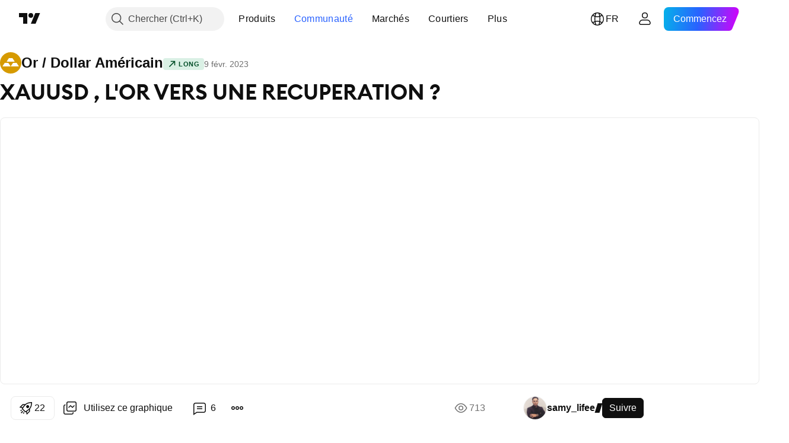

--- FILE ---
content_type: text/html; charset=utf-8
request_url: https://fr.tradingview.com/chart/XAUUSD/OInDP9C5/
body_size: 84551
content:


<!DOCTYPE html>
<html lang="fr" dir="ltr" class="is-not-authenticated is-not-pro  theme-light"
 data-theme="light">
<head><meta charset="utf-8" />
<meta name="viewport" content="width=device-width, initial-scale=1.0, maximum-scale=1.0, minimum-scale=1.0, user-scalable=no">	<script nonce="fOSvElvL4q95mhLMv7AQLw==">window.initData = {};</script><title>XAUUSD , L&#39;OR VERS UNE RECUPERATION ? pour OANDA:XAUUSD par samy_lifee — TradingView</title>
<!-- { block promo_footer_css_bundle } -->
		<!-- { render_css_bundle('promo_footer') } -->
		<link crossorigin="anonymous" href="https://static.tradingview.com/static/bundles/15992.6ab8fddbbeec572ad16b.css" rel="stylesheet" type="text/css"/>
	<!-- { endblock promo_footer_css_bundle } -->

	<!-- { block personal_css_bundle } -->
		<!-- render_css_bundle('base') -->
		<link crossorigin="anonymous" href="https://static.tradingview.com/static/bundles/7204.bd4a617f902d8e4336d7.css" rel="stylesheet" type="text/css"/>
<link crossorigin="anonymous" href="https://static.tradingview.com/static/bundles/77196.1ee43ed7cda5d814dba7.css" rel="stylesheet" type="text/css"/>
<link crossorigin="anonymous" href="https://static.tradingview.com/static/bundles/12874.2243f526973e835a8777.css" rel="stylesheet" type="text/css"/>
<link crossorigin="anonymous" href="https://static.tradingview.com/static/bundles/20541.ffebbd5b14e162a70fac.css" rel="stylesheet" type="text/css"/>
<link crossorigin="anonymous" href="https://static.tradingview.com/static/bundles/22691.df517de208b59f042c3b.css" rel="stylesheet" type="text/css"/>
<link crossorigin="anonymous" href="https://static.tradingview.com/static/bundles/72834.146c7925be9f43c9c767.css" rel="stylesheet" type="text/css"/>
<link crossorigin="anonymous" href="https://static.tradingview.com/static/bundles/6656.0e277b504c24d73f6420.css" rel="stylesheet" type="text/css"/>
<link crossorigin="anonymous" href="https://static.tradingview.com/static/bundles/97406.a24aa84d5466dfc219e3.css" rel="stylesheet" type="text/css"/>
<link crossorigin="anonymous" href="https://static.tradingview.com/static/bundles/51307.bb4e309d13e8ea654e19.css" rel="stylesheet" type="text/css"/>
<link crossorigin="anonymous" href="https://static.tradingview.com/static/bundles/62560.c8a32e4a427c0c57131c.css" rel="stylesheet" type="text/css"/>
<link crossorigin="anonymous" href="https://static.tradingview.com/static/bundles/28415.e6caff1a47a6c8a0f783.css" rel="stylesheet" type="text/css"/>
<link crossorigin="anonymous" href="https://static.tradingview.com/static/bundles/78820.3dc3168a8005e8c156fe.css" rel="stylesheet" type="text/css"/>
<link crossorigin="anonymous" href="https://static.tradingview.com/static/bundles/30608.1b5e0eb056a8145e2004.css" rel="stylesheet" type="text/css"/>
<link crossorigin="anonymous" href="https://static.tradingview.com/static/bundles/4857.2a0b835c9459f5e8f334.css" rel="stylesheet" type="text/css"/>
<link crossorigin="anonymous" href="https://static.tradingview.com/static/bundles/60733.515b38c2fad56295e0d7.css" rel="stylesheet" type="text/css"/>
<link crossorigin="anonymous" href="https://static.tradingview.com/static/bundles/94584.053cede951b9d64dea44.css" rel="stylesheet" type="text/css"/>
<link crossorigin="anonymous" href="https://static.tradingview.com/static/bundles/52294.8c6373aa92664b86de9e.css" rel="stylesheet" type="text/css"/>
<link crossorigin="anonymous" href="https://static.tradingview.com/static/bundles/56167.a33c76f5549cc7102e61.css" rel="stylesheet" type="text/css"/>
<link crossorigin="anonymous" href="https://static.tradingview.com/static/bundles/72373.cdd20397318c8a54ee02.css" rel="stylesheet" type="text/css"/>
<link crossorigin="anonymous" href="https://static.tradingview.com/static/bundles/68820.b0c44555783cdd4786b8.css" rel="stylesheet" type="text/css"/>
<link crossorigin="anonymous" href="https://static.tradingview.com/static/bundles/39394.1f12e32e6d4c4b83fe10.css" rel="stylesheet" type="text/css"/>
<link crossorigin="anonymous" href="https://static.tradingview.com/static/bundles/28562.e29096bd778450adbd58.css" rel="stylesheet" type="text/css"/>
<link crossorigin="anonymous" href="https://static.tradingview.com/static/bundles/19934.288c07086ff109a1d327.css" rel="stylesheet" type="text/css"/>
<link crossorigin="anonymous" href="https://static.tradingview.com/static/bundles/5911.5f96f6b3c550d3f0da23.css" rel="stylesheet" type="text/css"/>
<link crossorigin="anonymous" href="https://static.tradingview.com/static/bundles/6133.2dae60a90526a493d165.css" rel="stylesheet" type="text/css"/>
<link crossorigin="anonymous" href="https://static.tradingview.com/static/bundles/30331.cec6b9b458e103483d37.css" rel="stylesheet" type="text/css"/>
<link crossorigin="anonymous" href="https://static.tradingview.com/static/bundles/45207.4c0489c8756499c78a5e.css" rel="stylesheet" type="text/css"/>
<link crossorigin="anonymous" href="https://static.tradingview.com/static/bundles/17644.53a8a16a13c65b9ef1b6.css" rel="stylesheet" type="text/css"/>
<link crossorigin="anonymous" href="https://static.tradingview.com/static/bundles/5347.66e97921f2de4965604d.css" rel="stylesheet" type="text/css"/>
<link crossorigin="anonymous" href="https://static.tradingview.com/static/bundles/90145.8b74b8d86218eec14871.css" rel="stylesheet" type="text/css"/>
<link crossorigin="anonymous" href="https://static.tradingview.com/static/bundles/59334.4a832facb7e57c5e13f3.css" rel="stylesheet" type="text/css"/>
<link crossorigin="anonymous" href="https://static.tradingview.com/static/bundles/91361.140a08c3b11237f684ec.css" rel="stylesheet" type="text/css"/>
<link crossorigin="anonymous" href="https://static.tradingview.com/static/bundles/3691.a607e1947cc1d6442aef.css" rel="stylesheet" type="text/css"/>
<link crossorigin="anonymous" href="https://static.tradingview.com/static/bundles/79248.b085e41549ac76222ff0.css" rel="stylesheet" type="text/css"/>
<link crossorigin="anonymous" href="https://static.tradingview.com/static/bundles/17675.7322b9d581c3bd767a8f.css" rel="stylesheet" type="text/css"/>
	<!-- { endblock personal_css_bundle } -->

	<!-- { block extra_styles } -->
	<link crossorigin="anonymous" href="https://static.tradingview.com/static/bundles/26184.a8e87c60a250a6212b03.css" rel="stylesheet" type="text/css"/>
<link crossorigin="anonymous" href="https://static.tradingview.com/static/bundles/62419.12891bfbb287744d3a89.css" rel="stylesheet" type="text/css"/>
<link crossorigin="anonymous" href="https://static.tradingview.com/static/bundles/32078.4dd8f716b361ea76fac9.css" rel="stylesheet" type="text/css"/>
<link crossorigin="anonymous" href="https://static.tradingview.com/static/bundles/50370.a1a91e4e3b8d4d56af6a.css" rel="stylesheet" type="text/css"/>
<link crossorigin="anonymous" href="https://static.tradingview.com/static/bundles/29903.89b41c884d5213432809.css" rel="stylesheet" type="text/css"/>
<link crossorigin="anonymous" href="https://static.tradingview.com/static/bundles/24840.08865a24cd22e705a127.css" rel="stylesheet" type="text/css"/>
<link crossorigin="anonymous" href="https://static.tradingview.com/static/bundles/61504.303d3d3a2eef8a440230.css" rel="stylesheet" type="text/css"/>
<link crossorigin="anonymous" href="https://static.tradingview.com/static/bundles/84592.9ad3142f13630874398c.css" rel="stylesheet" type="text/css"/>
<link crossorigin="anonymous" href="https://static.tradingview.com/static/bundles/84509.b78aa0f889805782a114.css" rel="stylesheet" type="text/css"/>
<link crossorigin="anonymous" href="https://static.tradingview.com/static/bundles/68650.e664998b1025f8944a19.css" rel="stylesheet" type="text/css"/>
<link crossorigin="anonymous" href="https://static.tradingview.com/static/bundles/62156.ce7b2959f31f83034b45.css" rel="stylesheet" type="text/css"/>
<link crossorigin="anonymous" href="https://static.tradingview.com/static/bundles/86459.a94905aa773ec52c64fa.css" rel="stylesheet" type="text/css"/>
<link crossorigin="anonymous" href="https://static.tradingview.com/static/bundles/58572.dad95b9e4df028f98405.css" rel="stylesheet" type="text/css"/>
<link crossorigin="anonymous" href="https://static.tradingview.com/static/bundles/87828.b5acda22a891bd0b8b78.css" rel="stylesheet" type="text/css"/>
<link crossorigin="anonymous" href="https://static.tradingview.com/static/bundles/81350.86c68c4067216e42a0f1.css" rel="stylesheet" type="text/css"/>
<link crossorigin="anonymous" href="https://static.tradingview.com/static/bundles/27877.826c38517eae6571304f.css" rel="stylesheet" type="text/css"/>
<link crossorigin="anonymous" href="https://static.tradingview.com/static/bundles/56254.a23f3ec5b836024b605b.css" rel="stylesheet" type="text/css"/>
<link crossorigin="anonymous" href="https://static.tradingview.com/static/bundles/18013.0655ac40c6882bf9e438.css" rel="stylesheet" type="text/css"/>
<link crossorigin="anonymous" href="https://static.tradingview.com/static/bundles/88936.d49d6f461c53e70b38bc.css" rel="stylesheet" type="text/css"/>
<link crossorigin="anonymous" href="https://static.tradingview.com/static/bundles/54123.b37eaf239cea1a4a4b98.css" rel="stylesheet" type="text/css"/>
<link crossorigin="anonymous" href="https://static.tradingview.com/static/bundles/3406.24a50d99637b4e3bf9e7.css" rel="stylesheet" type="text/css"/>
<link crossorigin="anonymous" href="https://static.tradingview.com/static/bundles/14544.83eca2c4704f4649b7a3.css" rel="stylesheet" type="text/css"/>
<link crossorigin="anonymous" href="https://static.tradingview.com/static/bundles/31069.c75dd2e4bc4003a8d3c6.css" rel="stylesheet" type="text/css"/>
<link crossorigin="anonymous" href="https://static.tradingview.com/static/bundles/67877.2fb5f6f3eb739c16078d.css" rel="stylesheet" type="text/css"/>
<link crossorigin="anonymous" href="https://static.tradingview.com/static/bundles/50553.3ab347d4bc9cadf8d238.css" rel="stylesheet" type="text/css"/>
<link crossorigin="anonymous" href="https://static.tradingview.com/static/bundles/75070.42c5ad63db6e22dd1780.css" rel="stylesheet" type="text/css"/>
<link crossorigin="anonymous" href="https://static.tradingview.com/static/bundles/85379.e2d0f6189d763981c46b.css" rel="stylesheet" type="text/css"/>
<link crossorigin="anonymous" href="https://static.tradingview.com/static/bundles/11285.2ad4e54f72ca1dbe5a12.css" rel="stylesheet" type="text/css"/>
<link crossorigin="anonymous" href="https://static.tradingview.com/static/bundles/62882.bb7416e25ce047652be6.css" rel="stylesheet" type="text/css"/>
<link crossorigin="anonymous" href="https://static.tradingview.com/static/bundles/14142.fa043cf9d22075746ca7.css" rel="stylesheet" type="text/css"/>
<link crossorigin="anonymous" href="https://static.tradingview.com/static/bundles/70835.249d27fbf7cfdf5dfd83.css" rel="stylesheet" type="text/css"/>
<link crossorigin="anonymous" href="https://static.tradingview.com/static/bundles/92124.5845fa80448b407d32ec.css" rel="stylesheet" type="text/css"/>
<link crossorigin="anonymous" href="https://static.tradingview.com/static/bundles/98703.a2b02fc165a1c32d442e.css" rel="stylesheet" type="text/css"/>
<link crossorigin="anonymous" href="https://static.tradingview.com/static/bundles/65644.82e6d18dc48a569d26eb.css" rel="stylesheet" type="text/css"/>
<link crossorigin="anonymous" href="https://static.tradingview.com/static/bundles/5605.7992e8c447118cda6e67.css" rel="stylesheet" type="text/css"/>
<link crossorigin="anonymous" href="https://static.tradingview.com/static/bundles/57014.5d64ece78149214e8812.css" rel="stylesheet" type="text/css"/>
<link crossorigin="anonymous" href="https://static.tradingview.com/static/bundles/96133.507ceb094fe735b3e439.css" rel="stylesheet" type="text/css"/>
<link crossorigin="anonymous" href="https://static.tradingview.com/static/bundles/85992.24dc3e7280c9494642a6.css" rel="stylesheet" type="text/css"/>
<link crossorigin="anonymous" href="https://static.tradingview.com/static/bundles/52665.005deab1142faaf7462d.css" rel="stylesheet" type="text/css"/>
<link crossorigin="anonymous" href="https://static.tradingview.com/static/bundles/96614.aa36a3e7cbd35864ab1c.css" rel="stylesheet" type="text/css"/>
<link crossorigin="anonymous" href="https://static.tradingview.com/static/bundles/78698.9e07627cdc60a2c13dc3.css" rel="stylesheet" type="text/css"/>
<link crossorigin="anonymous" href="https://static.tradingview.com/static/bundles/96946.664cb7df376aef027378.css" rel="stylesheet" type="text/css"/>
<link crossorigin="anonymous" href="https://static.tradingview.com/static/bundles/94425.e8a11b1164ed8f31863d.css" rel="stylesheet" type="text/css"/>
<link crossorigin="anonymous" href="https://static.tradingview.com/static/bundles/30931.b2e7517523adce965dba.css" rel="stylesheet" type="text/css"/>
<link crossorigin="anonymous" href="https://static.tradingview.com/static/bundles/13619.8ac06c6d6672271c5f68.css" rel="stylesheet" type="text/css"/>
<link crossorigin="anonymous" href="https://static.tradingview.com/static/bundles/12748.199034cf25af72be11eb.css" rel="stylesheet" type="text/css"/>
<link crossorigin="anonymous" href="https://static.tradingview.com/static/bundles/66857.843c3e887cfdf130d542.css" rel="stylesheet" type="text/css"/>
<link crossorigin="anonymous" href="https://static.tradingview.com/static/bundles/18350.e409f558fe163ea9a3de.css" rel="stylesheet" type="text/css"/>
<link crossorigin="anonymous" href="https://static.tradingview.com/static/bundles/92112.db4c9d5652778b489aaa.css" rel="stylesheet" type="text/css"/>
<link crossorigin="anonymous" href="https://static.tradingview.com/static/bundles/68448.f611cd4d950c54a2caec.css" rel="stylesheet" type="text/css"/>
<link crossorigin="anonymous" href="https://static.tradingview.com/static/bundles/24309.848f88391da875ceb2a3.css" rel="stylesheet" type="text/css"/>
<link crossorigin="anonymous" href="https://static.tradingview.com/static/bundles/32388.e2ac42d074266d6f4cc4.css" rel="stylesheet" type="text/css"/>
<link crossorigin="anonymous" href="https://static.tradingview.com/static/bundles/2298.e4906aeeda8c192efa8f.css" rel="stylesheet" type="text/css"/>
<link crossorigin="anonymous" href="https://static.tradingview.com/static/bundles/6811.4ca141638fbeaa002769.css" rel="stylesheet" type="text/css"/>
<link crossorigin="anonymous" href="https://static.tradingview.com/static/bundles/34022.f218afa7d02ef496982b.css" rel="stylesheet" type="text/css"/>
<link crossorigin="anonymous" href="https://static.tradingview.com/static/bundles/9313.ef5d27e92eb3d48dab23.css" rel="stylesheet" type="text/css"/>
<link crossorigin="anonymous" href="https://static.tradingview.com/static/bundles/87844.a89d3d49f869720ebbba.css" rel="stylesheet" type="text/css"/>
<link crossorigin="anonymous" href="https://static.tradingview.com/static/bundles/79780.84d89360ede6a350ded3.css" rel="stylesheet" type="text/css"/>
<link crossorigin="anonymous" href="https://static.tradingview.com/static/bundles/50694.e8c29c22063c80408cca.css" rel="stylesheet" type="text/css"/>
<link crossorigin="anonymous" href="https://static.tradingview.com/static/bundles/22969.c32eeb1152afcd97b12e.css" rel="stylesheet" type="text/css"/>
<link crossorigin="anonymous" href="https://static.tradingview.com/static/bundles/83580.fdc9454547343089f3c6.css" rel="stylesheet" type="text/css"/>
<link crossorigin="anonymous" href="https://static.tradingview.com/static/bundles/20789.ab5c2b3cb921527e4170.css" rel="stylesheet" type="text/css"/>
<link crossorigin="anonymous" href="https://static.tradingview.com/static/bundles/29592.6154c4943032cbc1f19b.css" rel="stylesheet" type="text/css"/>
<link crossorigin="anonymous" href="https://static.tradingview.com/static/bundles/31916.57160ac113283e720311.css" rel="stylesheet" type="text/css"/>
<link crossorigin="anonymous" href="https://static.tradingview.com/static/bundles/55174.dc96c4d047ce06b033ba.css" rel="stylesheet" type="text/css"/>
<link crossorigin="anonymous" href="https://static.tradingview.com/static/bundles/5969.21c839e51d9fe09bc1ad.css" rel="stylesheet" type="text/css"/>
<link crossorigin="anonymous" href="https://static.tradingview.com/static/bundles/83332.323d337a96ea2d0d1f5b.css" rel="stylesheet" type="text/css"/>
<link crossorigin="anonymous" href="https://static.tradingview.com/static/bundles/26149.58e3d28c4207f0232d45.css" rel="stylesheet" type="text/css"/>
<link crossorigin="anonymous" href="https://static.tradingview.com/static/bundles/5769.b3335017ad0d222109e8.css" rel="stylesheet" type="text/css"/>
<link crossorigin="anonymous" href="https://static.tradingview.com/static/bundles/49022.455c0a58d3762d16e782.css" rel="stylesheet" type="text/css"/>
<link crossorigin="anonymous" href="https://static.tradingview.com/static/bundles/38582.2b62a108282b3e90d95c.css" rel="stylesheet" type="text/css"/>
<link crossorigin="anonymous" href="https://static.tradingview.com/static/bundles/15001.aa02a2d96f821d501dba.css" rel="stylesheet" type="text/css"/>
<link crossorigin="anonymous" href="https://static.tradingview.com/static/bundles/75432.cee64bd18eb72dd37b3d.css" rel="stylesheet" type="text/css"/>
<link crossorigin="anonymous" href="https://static.tradingview.com/static/bundles/43165.f500e435f461fabe05f6.css" rel="stylesheet" type="text/css"/>
<link crossorigin="anonymous" href="https://static.tradingview.com/static/bundles/70571.51824f94f04f357f27ed.css" rel="stylesheet" type="text/css"/>
<link crossorigin="anonymous" href="https://static.tradingview.com/static/bundles/6695.1ea7d74fa789f5e3b9c4.css" rel="stylesheet" type="text/css"/>
<link crossorigin="anonymous" href="https://static.tradingview.com/static/bundles/42734.28212819357e05bc15ab.css" rel="stylesheet" type="text/css"/>
<link crossorigin="anonymous" href="https://static.tradingview.com/static/bundles/97915.5b2ef44e883aedf9ee07.css" rel="stylesheet" type="text/css"/>
<link crossorigin="anonymous" href="https://static.tradingview.com/static/bundles/35229.f7d16c2e8bbca89e1d2b.css" rel="stylesheet" type="text/css"/>
<link crossorigin="anonymous" href="https://static.tradingview.com/static/bundles/49468.bd38a05bcbe9f63005d5.css" rel="stylesheet" type="text/css"/>
<link crossorigin="anonymous" href="https://static.tradingview.com/static/bundles/16543.7bcb96fa677df6654c99.css" rel="stylesheet" type="text/css"/>
<link crossorigin="anonymous" href="https://static.tradingview.com/static/bundles/78076.434b6268f44aba75e190.css" rel="stylesheet" type="text/css"/>
<link crossorigin="anonymous" href="https://static.tradingview.com/static/bundles/68844.662507d10a58f51f962f.css" rel="stylesheet" type="text/css"/>
<link crossorigin="anonymous" href="https://static.tradingview.com/static/bundles/78806.af4707505f695c7b7e7e.css" rel="stylesheet" type="text/css"/>
<link crossorigin="anonymous" href="https://static.tradingview.com/static/bundles/67957.26bd3f4dca9113e5bd92.css" rel="stylesheet" type="text/css"/>
<link crossorigin="anonymous" href="https://static.tradingview.com/static/bundles/95626.0b382ed55589e98e3418.css" rel="preload" as="style"/>
<link crossorigin="anonymous" href="https://static.tradingview.com/static/bundles/4876.8876d8fb744d67484f1f.css" rel="preload" as="style"/>
<link crossorigin="anonymous" href="https://static.tradingview.com/static/bundles/79185.94b15842cd307f061854.css" rel="preload" as="style"/>
<link crossorigin="anonymous" href="https://static.tradingview.com/static/bundles/49822.f499cfafbc0a791ec49e.css" rel="preload" as="style"/>
	<!-- { endblock extra_styles } --><script nonce="fOSvElvL4q95mhLMv7AQLw==">
	window.locale = 'fr';
	window.language = 'fr';
</script>
	<!-- { block promo_footer_js_bundle } -->
		<!-- { render_js_bundle('promo_footer') } -->
		<link crossorigin="anonymous" href="https://static.tradingview.com/static/bundles/fr.4786.a618592c61ccf653aaab.js" rel="preload" as="script"/>
<link crossorigin="anonymous" href="https://static.tradingview.com/static/bundles/25096.8041f8d54d0af06b1dc2.js" rel="preload" as="script"/>
<link crossorigin="anonymous" href="https://static.tradingview.com/static/bundles/promo_footer.ad4cc06e168361f60581.js" rel="preload" as="script"/><script crossorigin="anonymous" src="https://static.tradingview.com/static/bundles/fr.4786.a618592c61ccf653aaab.js" defer></script>
<script crossorigin="anonymous" src="https://static.tradingview.com/static/bundles/25096.8041f8d54d0af06b1dc2.js" defer></script>
<script crossorigin="anonymous" src="https://static.tradingview.com/static/bundles/promo_footer.ad4cc06e168361f60581.js" defer></script>
	<!-- { endblock promo_footer_js_bundle } -->

	<!-- { block personal_js_bundle } -->
		<!-- render_js_bundle('base') -->
		<link crossorigin="anonymous" href="https://static.tradingview.com/static/bundles/runtime.999f532f57e5e78afa9d.js" rel="preload" as="script"/>
<link crossorigin="anonymous" href="https://static.tradingview.com/static/bundles/fr.68425.0f6ffd7e21809de2eca3.js" rel="preload" as="script"/>
<link crossorigin="anonymous" href="https://static.tradingview.com/static/bundles/32227.d826c45d2d27f2ff4314.js" rel="preload" as="script"/>
<link crossorigin="anonymous" href="https://static.tradingview.com/static/bundles/77507.fb006c0c7a02051cf5cd.js" rel="preload" as="script"/>
<link crossorigin="anonymous" href="https://static.tradingview.com/static/bundles/22665.48cd37ebd902e7c711e1.js" rel="preload" as="script"/>
<link crossorigin="anonymous" href="https://static.tradingview.com/static/bundles/12886.7be7542f140baf734d79.js" rel="preload" as="script"/>
<link crossorigin="anonymous" href="https://static.tradingview.com/static/bundles/22023.035d84389dc598280aca.js" rel="preload" as="script"/>
<link crossorigin="anonymous" href="https://static.tradingview.com/static/bundles/2373.7f1c5f402e07b6f9d0b4.js" rel="preload" as="script"/>
<link crossorigin="anonymous" href="https://static.tradingview.com/static/bundles/62134.57ec9cb3f1548c6e710a.js" rel="preload" as="script"/>
<link crossorigin="anonymous" href="https://static.tradingview.com/static/bundles/8875.0da40c2dfdf4c802056a.js" rel="preload" as="script"/>
<link crossorigin="anonymous" href="https://static.tradingview.com/static/bundles/68134.706c0e4867c1808f27cb.js" rel="preload" as="script"/>
<link crossorigin="anonymous" href="https://static.tradingview.com/static/bundles/93243.d16dcf8fc50e14d67819.js" rel="preload" as="script"/>
<link crossorigin="anonymous" href="https://static.tradingview.com/static/bundles/42118.76535f24c5bbdefbe8b4.js" rel="preload" as="script"/>
<link crossorigin="anonymous" href="https://static.tradingview.com/static/bundles/32378.b87f7c1aed020f9c3427.js" rel="preload" as="script"/>
<link crossorigin="anonymous" href="https://static.tradingview.com/static/bundles/72378.3b3a6479c619d9dc301d.js" rel="preload" as="script"/>
<link crossorigin="anonymous" href="https://static.tradingview.com/static/bundles/23298.0b1a2a8df7ae6c4f9aff.js" rel="preload" as="script"/>
<link crossorigin="anonymous" href="https://static.tradingview.com/static/bundles/91834.1873c9cc3a3f3bf71ad2.js" rel="preload" as="script"/>
<link crossorigin="anonymous" href="https://static.tradingview.com/static/bundles/89095.1b50ff2342a87b4ce449.js" rel="preload" as="script"/>
<link crossorigin="anonymous" href="https://static.tradingview.com/static/bundles/70241.31f2e79ff43b8502ab4c.js" rel="preload" as="script"/>
<link crossorigin="anonymous" href="https://static.tradingview.com/static/bundles/base.c4018f69bc63b81fcfad.js" rel="preload" as="script"/><script crossorigin="anonymous" src="https://static.tradingview.com/static/bundles/runtime.999f532f57e5e78afa9d.js" defer></script>
<script crossorigin="anonymous" src="https://static.tradingview.com/static/bundles/fr.68425.0f6ffd7e21809de2eca3.js" defer></script>
<script crossorigin="anonymous" src="https://static.tradingview.com/static/bundles/32227.d826c45d2d27f2ff4314.js" defer></script>
<script crossorigin="anonymous" src="https://static.tradingview.com/static/bundles/77507.fb006c0c7a02051cf5cd.js" defer></script>
<script crossorigin="anonymous" src="https://static.tradingview.com/static/bundles/22665.48cd37ebd902e7c711e1.js" defer></script>
<script crossorigin="anonymous" src="https://static.tradingview.com/static/bundles/12886.7be7542f140baf734d79.js" defer></script>
<script crossorigin="anonymous" src="https://static.tradingview.com/static/bundles/22023.035d84389dc598280aca.js" defer></script>
<script crossorigin="anonymous" src="https://static.tradingview.com/static/bundles/2373.7f1c5f402e07b6f9d0b4.js" defer></script>
<script crossorigin="anonymous" src="https://static.tradingview.com/static/bundles/62134.57ec9cb3f1548c6e710a.js" defer></script>
<script crossorigin="anonymous" src="https://static.tradingview.com/static/bundles/8875.0da40c2dfdf4c802056a.js" defer></script>
<script crossorigin="anonymous" src="https://static.tradingview.com/static/bundles/68134.706c0e4867c1808f27cb.js" defer></script>
<script crossorigin="anonymous" src="https://static.tradingview.com/static/bundles/93243.d16dcf8fc50e14d67819.js" defer></script>
<script crossorigin="anonymous" src="https://static.tradingview.com/static/bundles/42118.76535f24c5bbdefbe8b4.js" defer></script>
<script crossorigin="anonymous" src="https://static.tradingview.com/static/bundles/32378.b87f7c1aed020f9c3427.js" defer></script>
<script crossorigin="anonymous" src="https://static.tradingview.com/static/bundles/72378.3b3a6479c619d9dc301d.js" defer></script>
<script crossorigin="anonymous" src="https://static.tradingview.com/static/bundles/23298.0b1a2a8df7ae6c4f9aff.js" defer></script>
<script crossorigin="anonymous" src="https://static.tradingview.com/static/bundles/91834.1873c9cc3a3f3bf71ad2.js" defer></script>
<script crossorigin="anonymous" src="https://static.tradingview.com/static/bundles/89095.1b50ff2342a87b4ce449.js" defer></script>
<script crossorigin="anonymous" src="https://static.tradingview.com/static/bundles/70241.31f2e79ff43b8502ab4c.js" defer></script>
<script crossorigin="anonymous" src="https://static.tradingview.com/static/bundles/base.c4018f69bc63b81fcfad.js" defer></script>
	<!-- { endblock personal_js_bundle } -->

	<!-- { block additional_js_bundle } -->
	<!-- { endblock additional_js_bundle } -->	<script nonce="fOSvElvL4q95mhLMv7AQLw==">
		window.initData = window.initData || {};
		window.initData.theme = "light";
			(()=>{"use strict";const t=/(?:^|;)\s*theme=(dark|light)(?:;|$)|$/.exec(document.cookie)[1];t&&(document.documentElement.classList.toggle("theme-dark","dark"===t),document.documentElement.classList.toggle("theme-light","light"===t),document.documentElement.dataset.theme=t,window.initData=window.initData||{},window.initData.theme=t)})();
	</script>
	<script nonce="fOSvElvL4q95mhLMv7AQLw==">
		(()=>{"use strict";"undefined"!=typeof window&&"undefined"!=typeof navigator&&/mac/i.test(navigator.platform)&&document.documentElement.classList.add("mac_os_system")})();
	</script>

	<script nonce="fOSvElvL4q95mhLMv7AQLw==">var environment = "battle";
		window.WS_HOST_PING_REQUIRED = true;
		window.BUILD_TIME = "2026-01-23T12:34:38";
		window.WEBSOCKET_HOST = "data.tradingview.com";
		window.WEBSOCKET_PRO_HOST = "prodata.tradingview.com";
		window.WEBSOCKET_HOST_FOR_DEEP_BACKTESTING = "history-data.tradingview.com";
		window.WIDGET_HOST = "https://www.tradingview-widget.com";
		window.TradingView = window.TradingView || {};
	</script>

	<link rel="conversions-config" href="https://s3.tradingview.com/conversions_fr.json">
	<link rel="metrics-config" href="https://scanner-backend.tradingview.com/enum/ordered?id=metrics_full_name,metrics&lang=fr&label-product=ytm-metrics-plan.json" crossorigin>

	<script nonce="fOSvElvL4q95mhLMv7AQLw==">
		(()=>{"use strict";function e(e,t=!1){const{searchParams:n}=new URL(String(location));let s="true"===n.get("mobileapp_new"),o="true"===n.get("mobileapp");if(!t){const e=function(e){const t=e+"=",n=document.cookie.split(";");for(let e=0;e<n.length;e++){let s=n[e];for(;" "===s.charAt(0);)s=s.substring(1,s.length);if(0===s.indexOf(t))return s.substring(t.length,s.length)}return null}("tv_app")||"";s||=["android","android_nps"].includes(e),o||="ios"===e}return!("new"!==e&&"any"!==e||!s)||!("new"===e||!o)}const t="undefined"!=typeof window&&"undefined"!=typeof navigator,n=t&&"ontouchstart"in window,s=(t&&n&&window,t&&(n||navigator.maxTouchPoints),t&&window.chrome&&window.chrome.runtime,t&&window.navigator.userAgent.toLowerCase().indexOf("firefox"),t&&/\sEdge\/\d\d\b/.test(navigator.userAgent),t&&Boolean(navigator.vendor)&&navigator.vendor.indexOf("Apple")>-1&&-1===navigator.userAgent.indexOf("CriOS")&&navigator.userAgent.indexOf("FxiOS"),t&&/mac/i.test(navigator.platform),t&&/Win32|Win64/i.test(navigator.platform),t&&/Linux/i.test(navigator.platform),t&&/Android/i.test(navigator.userAgent)),o=t&&/BlackBerry/i.test(navigator.userAgent),i=t&&/iPhone|iPad|iPod/.test(navigator.platform),c=t&&/Opera Mini/i.test(navigator.userAgent),r=t&&("MacIntel"===navigator.platform&&navigator.maxTouchPoints>1||/iPad/.test(navigator.platform)),a=s||o||i||c,h=window.TradingView=window.TradingView||{};const _={Android:()=>s,BlackBerry:()=>o,iOS:()=>i,Opera:()=>c,isIPad:()=>r,any:()=>a};h.isMobile=_;const l=new Map;function d(){const e=window.location.pathname,t=window.location.host,n=`${t}${e}`;return l.has(n)||l.set(n,function(e,t){const n=["^widget-docs"];for(const e of n)if(new RegExp(e).test(t))return!0;const s=["^widgetembed/?$","^cmewidgetembed/?$","^([0-9a-zA-Z-]+)/widgetembed/?$","^([0-9a-zA-Z-]+)/widgetstatic/?$","^([0-9a-zA-Z-]+)?/?mediumwidgetembed/?$","^twitter-chart/?$","^telegram/chart/?$","^embed/([0-9a-zA-Z]{8})/?$","^widgetpopup/?$","^extension/?$","^idea-popup/?$","^hotlistswidgetembed/?$","^([0-9a-zA-Z-]+)/hotlistswidgetembed/?$","^marketoverviewwidgetembed/?$","^([0-9a-zA-Z-]+)/marketoverviewwidgetembed/?$","^eventswidgetembed/?$","^tickerswidgetembed/?$","^forexcrossrateswidgetembed/?$","^forexheatmapwidgetembed/?$","^marketquoteswidgetembed/?$","^screenerwidget/?$","^cryptomktscreenerwidget/?$","^([0-9a-zA-Z-]+)/cryptomktscreenerwidget/?$","^([0-9a-zA-Z-]+)/marketquoteswidgetembed/?$","^technical-analysis-widget-embed/$","^singlequotewidgetembed/?$","^([0-9a-zA-Z-]+)/singlequotewidgetembed/?$","^embed-widget/([0-9a-zA-Z-]+)/(([0-9a-zA-Z-]+)/)?$","^widget-docs/([0-9a-zA-Z-]+)/([0-9a-zA-Z-/]+)?$"],o=e.replace(/^\//,"");let i;for(let e=s.length-1;e>=0;e--)if(i=new RegExp(s[e]),i.test(o))return!0;return!1}(e,t)),l.get(n)??!1}h.onWidget=d;const g=()=>{},u="~m~";class m{constructor(e,t={}){this.sessionid=null,this.connected=!1,this._timeout=null,this._base=e,this._options={timeout:t.timeout||2e4,connectionType:t.connectionType}}connect(){this._socket=new WebSocket(this._prepareUrl()),this._socket.onmessage=e=>{
if("string"!=typeof e.data)throw new TypeError(`The WebSocket message should be a string. Recieved ${Object.prototype.toString.call(e.data)}`);this._onData(e.data)},this._socket.onclose=this._onClose.bind(this),this._socket.onerror=this._onError.bind(this)}send(e){this._socket&&this._socket.send(this._encode(e))}disconnect(){this._clearIdleTimeout(),this._socket&&(this._socket.onmessage=g,this._socket.onclose=g,this._socket.onerror=g,this._socket.close())}_clearIdleTimeout(){null!==this._timeout&&(clearTimeout(this._timeout),this._timeout=null)}_encode(e){let t,n="";const s=Array.isArray(e)?e:[e],o=s.length;for(let e=0;e<o;e++)t=null===s[e]||void 0===s[e]?"":m._stringify(s[e]),n+=u+t.length+u+t;return n}_decode(e){const t=[];let n,s;do{if(e.substring(0,3)!==u)return t;n="",s="";const o=(e=e.substring(3)).length;for(let t=0;t<o;t++){if(s=Number(e.substring(t,t+1)),Number(e.substring(t,t+1))!==s){e=e.substring(n.length+3),n=Number(n);break}n+=s}t.push(e.substring(0,n)),e=e.substring(n)}while(""!==e);return t}_onData(e){this._setTimeout();const t=this._decode(e),n=t.length;for(let e=0;e<n;e++)this._onMessage(t[e])}_setTimeout(){this._clearIdleTimeout(),this._timeout=setTimeout(this._onTimeout.bind(this),this._options.timeout)}_onTimeout(){this.disconnect(),this._onDisconnect({code:4e3,reason:"socket.io timeout",wasClean:!1})}_onMessage(e){this.sessionid?this._checkIfHeartbeat(e)?this._onHeartbeat(e.slice(3)):this._checkIfJson(e)?this._base.onMessage(JSON.parse(e.slice(3))):this._base.onMessage(e):(this.sessionid=e,this._onConnect())}_checkIfHeartbeat(e){return this._checkMessageType(e,"h")}_checkIfJson(e){return this._checkMessageType(e,"j")}_checkMessageType(e,t){return e.substring(0,3)==="~"+t+"~"}_onHeartbeat(e){this.send("~h~"+e)}_onConnect(){this.connected=!0,this._base.onConnect()}_onDisconnect(e){this._clear(),this._base.onDisconnect(e),this.sessionid=null}_clear(){this.connected=!1}_prepareUrl(){const t=w(this._base.host);if(t.pathname+="socket.io/websocket",t.protocol="wss:",t.searchParams.append("from",window.location.pathname.slice(1,50)),t.searchParams.append("date",window.BUILD_TIME||""),e("any")&&t.searchParams.append("client","mobile"),this._options.connectionType&&t.searchParams.append("type",this._options.connectionType),window.WEBSOCKET_PARAMS_ANALYTICS){const{ws_page_uri:e,ws_ancestor_origin:n}=window.WEBSOCKET_PARAMS_ANALYTICS;e&&t.searchParams.append("page-uri",e),n&&t.searchParams.append("ancestor-origin",n)}const n=window.location.search.includes("widget_token")||window.location.hash.includes("widget_token");return d()||n||t.searchParams.append("auth","sessionid"),t.href}_onClose(e){this._clearIdleTimeout(),this._onDisconnect(e)}_onError(e){this._clearIdleTimeout(),this._clear(),this._base.emit("error",[e]),this.sessionid=null}static _stringify(e){return"[object Object]"===Object.prototype.toString.call(e)?"~j~"+JSON.stringify(e):String(e)}}class p{constructor(e,t){this.host=e,this._connecting=!1,this._events={},this.transport=this._getTransport(t)}isConnected(){
return!!this.transport&&this.transport.connected}isConnecting(){return this._connecting}connect(){this.isConnected()||(this._connecting&&this.disconnect(),this._connecting=!0,this.transport.connect())}send(e){this.transport&&this.transport.connected&&this.transport.send(e)}disconnect(){this.transport&&this.transport.disconnect()}on(e,t){e in this._events||(this._events[e]=[]),this._events[e].push(t)}offAll(){this._events={}}onMessage(e){this.emit("message",[e])}emit(e,t=[]){if(e in this._events){const n=this._events[e].concat(),s=n.length;for(let e=0;e<s;e++)n[e].apply(this,t)}}onConnect(){this.clear(),this.emit("connect")}onDisconnect(e){this.emit("disconnect",[e])}clear(){this._connecting=!1}_getTransport(e){return new m(this,e)}}function w(e){const t=-1!==e.indexOf("/")?new URL(e):new URL("wss://"+e);if("wss:"!==t.protocol&&"https:"!==t.protocol)throw new Error("Invalid websocket base "+e);return t.pathname.endsWith("/")||(t.pathname+="/"),t.search="",t.username="",t.password="",t}const k="undefined"!=typeof window&&Number(window.TELEMETRY_WS_ERROR_LOGS_THRESHOLD)||0;class f{constructor(e,t={}){this._queueStack=[],this._logsQueue=[],this._telemetryObjectsQueue=[],this._reconnectCount=0,this._redirectCount=0,this._errorsCount=0,this._errorsInfoSent=!1,this._connectionStart=null,this._connectionEstablished=null,this._reconnectTimeout=null,this._onlineCancellationToken=null,this._isConnectionForbidden=!1,this._initialHost=t.initialHost||null,this._suggestedHost=e,this._proHost=t.proHost,this._reconnectHost=t.reconnectHost,this._noReconnectAfterTimeout=!0===t.noReconnectAfterTimeout,this._dataRequestTimeout=t.dataRequestTimeout,this._connectionType=t.connectionType,this._doConnect(),t.pingRequired&&-1===window.location.search.indexOf("noping")&&this._startPing()}connect(){this._tryConnect()}resetCounters(){this._reconnectCount=0,this._redirectCount=0}setLogger(e,t){this._logger=e,this._getLogHistory=t,this._flushLogs()}setTelemetry(e){this._telemetry=e,this._telemetry.reportSent.subscribe(this,this._onTelemetrySent),this._flushTelemetry()}onReconnect(e){this._onReconnect=e}isConnected(){return!!this._socket&&this._socket.isConnected()}isConnecting(){return!!this._socket&&this._socket.isConnecting()}on(e,t){return!!this._socket&&("connect"===e&&this._socket.isConnected()?t():"disconnect"===e?this._disconnectCallbacks.push(t):this._socket.on(e,t),!0)}getSessionId(){return this._socket&&this._socket.transport?this._socket.transport.sessionid:null}send(e){return this.isConnected()?(this._socket.send(e),!0):(this._queueMessage(e),!1)}getConnectionEstablished(){return this._connectionEstablished}getHost(){const e=this._tryGetProHost();return null!==e?e:this._reconnectHost&&this._reconnectCount>3?this._reconnectHost:this._suggestedHost}getReconnectCount(){return this._reconnectCount}getRedirectCount(){return this._redirectCount}getConnectionStart(){return this._connectionStart}disconnect(){this._clearReconnectTimeout(),(this.isConnected()||this.isConnecting())&&(this._propagateDisconnect(),this._disconnectCallbacks=[],
this._closeSocket())}forbidConnection(){this._isConnectionForbidden=!0,this.disconnect()}allowConnection(){this._isConnectionForbidden=!1,this.connect()}isMaxRedirects(){return this._redirectCount>=20}isMaxReconnects(){return this._reconnectCount>=20}getPingInfo(){return this._pingInfo||null}_tryGetProHost(){return window.TradingView&&window.TradingView.onChartPage&&"battle"===window.environment&&!this._redirectCount&&-1===window.location.href.indexOf("ws_host")?this._initialHost?this._initialHost:void 0!==window.user&&window.user.pro_plan?this._proHost||this._suggestedHost:null:null}_queueMessage(e){0===this._queueStack.length&&this._logMessage(0,"Socket is not connected. Queued a message"),this._queueStack.push(e)}_processMessageQueue(){0!==this._queueStack.length&&(this._logMessage(0,"Processing queued messages"),this._queueStack.forEach(this.send.bind(this)),this._logMessage(0,"Processed "+this._queueStack.length+" messages"),this._queueStack=[])}_onDisconnect(e){this._noReconnectAfterTimeout||null!==this._reconnectTimeout||(this._reconnectTimeout=setTimeout(this._tryReconnect.bind(this),5e3)),this._clearOnlineCancellationToken();let t="disconnect session:"+this.getSessionId();e&&(t+=", code:"+e.code+", reason:"+e.reason,1005===e.code&&this._sendTelemetry("websocket_code_1005")),this._logMessage(0,t),this._propagateDisconnect(e),this._closeSocket(),this._queueStack=[]}_closeSocket(){null!==this._socket&&(this._socket.offAll(),this._socket.disconnect(),this._socket=null)}_logMessage(e,t){const n={method:e,message:t};this._logger?this._flushLogMessage(n):(n.message=`[${(new Date).toISOString()}] ${n.message}`,this._logsQueue.push(n))}_flushLogMessage(e){switch(e.method){case 2:this._logger.logDebug(e.message);break;case 3:this._logger.logError(e.message);break;case 0:this._logger.logInfo(e.message);break;case 1:this._logger.logNormal(e.message)}}_flushLogs(){this._flushLogMessage({method:1,message:"messages from queue. Start."}),this._logsQueue.forEach((e=>{this._flushLogMessage(e)})),this._flushLogMessage({method:1,message:"messages from queue. End."}),this._logsQueue=[]}_sendTelemetry(e,t){const n={event:e,params:t};this._telemetry?this._flushTelemetryObject(n):this._telemetryObjectsQueue.push(n)}_flushTelemetryObject(e){this._telemetry.sendChartReport(e.event,e.params,!1)}_flushTelemetry(){this._telemetryObjectsQueue.forEach((e=>{this._flushTelemetryObject(e)})),this._telemetryObjectsQueue=[]}_doConnect(){this._socket&&(this._socket.isConnected()||this._socket.isConnecting())||(this._clearOnlineCancellationToken(),this._host=this.getHost(),this._socket=new p(this._host,{timeout:this._dataRequestTimeout,connectionType:this._connectionType}),this._logMessage(0,"Connecting to "+this._host),this._bindEvents(),this._disconnectCallbacks=[],this._connectionStart=performance.now(),this._connectionEstablished=null,this._socket.connect(),performance.mark("SWSC",{detail:"Start WebSocket connection"}),this._socket.on("connect",(()=>{performance.mark("EWSC",{detail:"End WebSocket connection"}),
performance.measure("WebSocket connection delay","SWSC","EWSC")})))}_propagateDisconnect(e){const t=this._disconnectCallbacks.length;for(let n=0;n<t;n++)this._disconnectCallbacks[n](e||{})}_bindEvents(){this._socket&&(this._socket.on("connect",(()=>{const e=this.getSessionId();if("string"==typeof e){const t=JSON.parse(e);if(t.redirect)return this._redirectCount+=1,this._suggestedHost=t.redirect,this.isMaxRedirects()&&this._sendTelemetry("redirect_bailout"),void this._redirect()}this._connectionEstablished=performance.now(),this._processMessageQueue(),this._logMessage(0,"connect session:"+e)})),this._socket.on("disconnect",this._onDisconnect.bind(this)),this._socket.on("close",this._onDisconnect.bind(this)),this._socket.on("error",(e=>{this._logMessage(0,new Date+" session:"+this.getSessionId()+" websocket error:"+JSON.stringify(e)),this._sendTelemetry("websocket_error"),this._errorsCount++,!this._errorsInfoSent&&this._errorsCount>=k&&(void 0!==this._lastConnectCallStack&&(this._sendTelemetry("websocket_error_connect_stack",{text:this._lastConnectCallStack}),delete this._lastConnectCallStack),void 0!==this._getLogHistory&&this._sendTelemetry("websocket_error_log",{text:this._getLogHistory(50).join("\n")}),this._errorsInfoSent=!0)})))}_redirect(){this.disconnect(),this._reconnectWhenOnline()}_tryReconnect(){this._tryConnect()&&(this._reconnectCount+=1)}_tryConnect(){return!this._isConnectionForbidden&&(this._clearReconnectTimeout(),this._lastConnectCallStack=new Error(`WebSocket connect stack. Is connected: ${this.isConnected()}.`).stack||"",!this.isConnected()&&(this.disconnect(),this._reconnectWhenOnline(),!0))}_clearOnlineCancellationToken(){this._onlineCancellationToken&&(this._onlineCancellationToken(),this._onlineCancellationToken=null)}_clearReconnectTimeout(){null!==this._reconnectTimeout&&(clearTimeout(this._reconnectTimeout),this._reconnectTimeout=null)}_reconnectWhenOnline(){if(navigator.onLine)return this._logMessage(0,"Network status: online - trying to connect"),this._doConnect(),void(this._onReconnect&&this._onReconnect());this._logMessage(0,"Network status: offline - wait until online"),this._onlineCancellationToken=function(e){let t=e;const n=()=>{window.removeEventListener("online",n),t&&t()};return window.addEventListener("online",n),()=>{t=null}}((()=>{this._logMessage(0,"Network status changed to online - trying to connect"),this._doConnect(),this._onReconnect&&this._onReconnect()}))}_onTelemetrySent(e){"websocket_error"in e&&(this._errorsCount=0,this._errorsInfoSent=!1)}_startPing(){if(this._pingIntervalId)return;const e=w(this.getHost());e.pathname+="ping",e.protocol="https:";let t=0,n=0;const s=e=>{this._pingInfo=this._pingInfo||{max:0,min:1/0,avg:0};const s=(new Date).getTime()-e;s>this._pingInfo.max&&(this._pingInfo.max=s),s<this._pingInfo.min&&(this._pingInfo.min=s),t+=s,n++,this._pingInfo.avg=t/n,n>=10&&this._pingIntervalId&&(clearInterval(this._pingIntervalId),delete this._pingIntervalId)};this._pingIntervalId=setInterval((()=>{const t=(new Date).getTime(),n=new XMLHttpRequest
;n.open("GET",e,!0),n.send(),n.onreadystatechange=()=>{n.readyState===XMLHttpRequest.DONE&&200===n.status&&s(t)}}),1e4)}}window.WSBackendConnection=new f(window.WEBSOCKET_HOST,{pingRequired:window.WS_HOST_PING_REQUIRED,proHost:window.WEBSOCKET_PRO_HOST,reconnectHost:window.WEBSOCKET_HOST_FOR_RECONNECT,initialHost:window.WEBSOCKET_INITIAL_HOST,connectionType:window.WEBSOCKET_CONNECTION_TYPE}),window.WSBackendConnectionCtor=f})();
	</script>


	<script nonce="fOSvElvL4q95mhLMv7AQLw==">var is_authenticated = false;
		var user = {"username":"Guest","following":"0","followers":"0","ignore_list":[],"available_offers":{}};
		window.initData.priceAlertsFacadeClientUrl = "https://pricealerts.tradingview.com";
		window.initData.currentLocaleInfo = {"language":"fr","language_name":"Français","flag":"fr","geoip_code":"fr","iso":"fr","iso_639_3":"fra","global_name":"French","is_in_european_union":true};
		window.initData.offerButtonInfo = {"class_name":"tv-header__offer-button-container--trial-join","title":"Commencez","href":"/pricing/?source=header_go_pro_button&feature=start_free_trial","subtitle":null,"expiration":null,"color":"gradient","stretch":false};
		window.initData.settings = {'S3_LOGO_SERVICE_BASE_URL': 'https://s3-symbol-logo.tradingview.com/', 'S3_NEWS_IMAGE_SERVICE_BASE_URL': 'https://s3.tradingview.com/news/', 'WEBPACK_STATIC_PATH': 'https://static.tradingview.com/static/bundles/', 'TRADING_URL': 'https://papertrading.tradingview.com', 'CRUD_STORAGE_URL': 'https://crud-storage.tradingview.com'};
		window.countryCode = "US";


			window.__initialEnabledFeaturesets =
				(window.__initialEnabledFeaturesets || []).concat(
					['tv_production'].concat(
						window.ClientCustomConfiguration && window.ClientCustomConfiguration.getEnabledFeatureSet
							? JSON.parse(window.ClientCustomConfiguration.getEnabledFeatureSet())
							: []
					)
				);

			if (window.ClientCustomConfiguration && window.ClientCustomConfiguration.getDisabledFeatureSet) {
				window.__initialDisabledFeaturesets = JSON.parse(window.ClientCustomConfiguration.getDisabledFeatureSet());
			}



			var lastGlobalNotificationIds = [1015046,1015036,1015030,1015019,1015000,1014983,1014961,1014944,1014924,1014907,1014876];

		var shopConf = {
			offers: [],
		};

		var featureToggleState = {"black_friday_popup":1.0,"black_friday_mainpage":1.0,"black_friday_extend_limitation":1.0,"chart_autosave_5min":1.0,"chart_autosave_30min":1.0,"chart_save_metainfo_separately":1.0,"performance_test_mode":1.0,"ticks_replay":1.0,"chart_storage_hibernation_delay_60min":1.0,"log_replay_to_persistent_logger":1.0,"enable_select_date_replay_mobile":1.0,"support_persistent_logs":1.0,"seasonals_table":1.0,"ytm_on_chart":1.0,"enable_step_by_step_hints_for_drawings":1.0,"enable_new_indicators_templates_view":1.0,"allow_brackets_profit_loss":1.0,"enable_traded_context_linking":1.0,"order_context_validation_in_instant_mode":1.0,"internal_fullscreen_api":1.0,"alerts-presets":1.0,"alerts-watchlist-allow-in-multicondions":1.0,"alerts-disable-fires-read-from-toast":1.0,"alerts-editor-fire-rate-setting":1.0,"enable_symbol_change_restriction_on_widgets":1.0,"enable_asx_symbol_restriction":1.0,"symphony_allow_non_partitioned_cookie_on_old_symphony":1.0,"symphony_notification_badges":1.0,"symphony_use_adk_for_upgrade_request":1.0,"telegram_mini_app_reduce_snapshot_quality":1.0,"news_enable_filtering_by_user":1.0,"timeout_django_db":0.15,"timeout_django_usersettings_db":0.15,"timeout_django_charts_db":0.25,"timeout_django_symbols_lists_db":0.25,"timeout_django_minds_db":0.05,"timeout_django_logging_db":0.25,"disable_services_monitor_metrics":1.0,"enable_signin_recaptcha":1.0,"enable_idea_spamdetectorml":1.0,"enable_idea_spamdetectorml_comments":1.0,"enable_spamdetectorml_chat":1.0,"enable_minds_spamdetectorml":1.0,"backend-connections-in-token":1.0,"one_connection_with_exchanges":1.0,"mobile-ads-ios":1.0,"mobile-ads-android":1.0,"google-one-tap-signin":1.0,"braintree-gopro-in-order-dialog":1.0,"braintree-apple-pay":1.0,"braintree-google-pay":1.0,"braintree-apple-pay-from-ios-app":1.0,"braintree-apple-pay-trial":1.0,"triplea-payments":1.0,"braintree-google-pay-trial":1.0,"braintree-one-usd-verification":1.0,"braintree-3ds-enabled":1.0,"braintree-3ds-status-check":1.0,"braintree-additional-card-checks-for-trial":1.0,"braintree-instant-settlement":1.0,"braintree_recurring_billing_scheduler_subscription":1.0,"checkout_manual_capture_required":1.0,"checkout-subscriptions":1.0,"checkout_additional_card_checks_for_trial":1.0,"checkout_fail_on_duplicate_payment_methods_for_trial":1.0,"checkout_fail_on_banned_countries_for_trial":1.0,"checkout_fail_on_banned_bank_for_trial":1.0,"checkout_fail_on_banned_bank_for_premium_trial":1.0,"checkout_fail_on_close_to_expiration_card_trial":1.0,"checkout_fail_on_prepaid_card_trial":1.0,"country_of_issuance_vs_billing_country":1.0,"checkout_show_instead_of_braintree":1.0,"checkout-3ds":1.0,"checkout-3ds-us":1.0,"checkout-paypal":1.0,"checkout_include_account_holder":1.0,"checkout-paypal-trial":1.0,"checkout_detect_processing_channel_by_country":1.0,"annual_to_monthly_downgrade_attempt":1.0,"razorpay_trial_10_inr":1.0,"razorpay-card-order-token-section":1.0,"razorpay-card-subscriptions":1.0,"razorpay-upi-subscriptions":1.0,"razorpay-s3-invoice-upload":1.0,"razorpay_include_date_of_birth":1.0,"dlocal-payments":1.0,"braintree_transaction_source":1.0,"vertex-tax":1.0,"receipt_in_emails":1.0,"adwords-analytics":1.0,"disable_mobile_upsell_ios":1.0,"disable_mobile_upsell_android":1.0,"required_agreement_for_rt":1.0,"check_market_data_limits":1.0,"force_to_complete_data":1.0,"force_to_upgrade_to_expert":1.0,"send_tradevan_invoice":1.0,"show_pepe_animation":1.0,"send_next_payment_info_receipt":1.0,"screener-alerts-read-only":1.0,"screener-condition-filters-auto-apply":1.0,"screener_bond_restriction_by_auth_enabled":1.0,"screener_bond_rating_columns_restriction_by_auth_enabled":1.0,"ses_tracking":1.0,"send_financial_notifications":1.0,"spark_translations":1.0,"spark_category_translations":1.0,"spark_tags_translations":1.0,"pro_plan_initial_refunds_disabled":1.0,"previous_monoproduct_purchases_refunds_enabled":1.0,"enable_ideas_recommendations":1.0,"enable_ideas_recommendations_feed":1.0,"fail_on_duplicate_payment_methods_for_trial":1.0,"ethoca_alert_notification_webhook":1.0,"hide_suspicious_users_ideas":1.0,"disable_publish_strategy_range_based_chart":1.0,"restrict_simultaneous_requests":1.0,"login_from_new_device_email":1.0,"ssr_worker_nowait":1.0,"broker_A1CAPITAL":1.0,"broker_ACTIVTRADES":1.0,"broker_ALCHEMYMARKETS":1.0,"broker_ALICEBLUE":1.0,"broker_ALPACA":1.0,"broker_ALRAMZ":1.0,"broker_AMP":1.0,"hide_ANGELONE_on_ios":1.0,"hide_ANGELONE_on_android":1.0,"hide_ANGELONE_on_mobile_web":1.0,"ANGELONE_beta":1.0,"broker_AVA_FUTURES":1.0,"AVA_FUTURES_oauth_authorization":1.0,"broker_B2PRIME":1.0,"broker_BAJAJ":1.0,"BAJAJ_beta":1.0,"broker_BEYOND":1.0,"broker_BINANCE":1.0,"enable_binanceapis_base_url":1.0,"broker_BINGBON":1.0,"broker_BITAZZA":1.0,"broker_BITGET":1.0,"broker_BITMEX":1.0,"broker_BITSTAMP":1.0,"broker_BLACKBULL":1.0,"broker_BLUEBERRYMARKETS":1.0,"broker_BTCC":1.0,"broker_BYBIT":1.0,"broker_CAPITALCOM":1.0,"broker_CAPTRADER":1.0,"CAPTRADER_separate_integration_migration_warning":1.0,"broker_CFI":1.0,"broker_CGSI":1.0,"hide_CGSI_on_ios":1.0,"hide_CGSI_on_android":1.0,"hide_CGSI_on_mobile_web":1.0,"CGSI_beta":1.0,"broker_CITYINDEX":1.0,"cityindex_spreadbetting":1.0,"broker_CMCMARKETS":1.0,"broker_COBRATRADING":1.0,"broker_COINBASE":1.0,"coinbase_request_server_logger":1.0,"coinbase_cancel_position_brackets":1.0,"broker_COINW":1.0,"broker_COLMEX":1.0,"hide_CQG_on_ios":1.0,"hide_CQG_on_android":1.0,"hide_CQG_on_mobile_web":1.0,"cqg-realtime-bandwidth-limit":1.0,"hide_CRYPTOCOM_on_ios":1.0,"hide_CRYPTOCOM_on_android":1.0,"hide_CRYPTOCOM_on_mobile_web":1.0,"CRYPTOCOM_beta":1.0,"hide_CURRENCYCOM_on_ios":1.0,"hide_CURRENCYCOM_on_android":1.0,"hide_CURRENCYCOM_on_mobile_web":1.0,"hide_CXM_on_ios":1.0,"hide_CXM_on_android":1.0,"hide_CXM_on_mobile_web":1.0,"CXM_beta":1.0,"broker_DAOL":1.0,"broker_DERAYAH":1.0,"broker_DHAN":1.0,"broker_DNSE":1.0,"broker_DORMAN":1.0,"hide_DUMMY_on_ios":1.0,"hide_DUMMY_on_android":1.0,"hide_DUMMY_on_mobile_web":1.0,"broker_EASYMARKETS":1.0,"broker_ECOVALORES":1.0,"ECOVALORES_beta":1.0,"broker_EDGECLEAR":1.0,"edgeclear_oauth_authorization":1.0,"broker_EIGHTCAP":1.0,"broker_ERRANTE":1.0,"broker_ESAFX":1.0,"hide_FIDELITY_on_ios":1.0,"hide_FIDELITY_on_android":1.0,"hide_FIDELITY_on_mobile_web":1.0,"FIDELITY_beta":1.0,"broker_FOREXCOM":1.0,"forexcom_session_v2":1.0,"broker_FPMARKETS":1.0,"hide_FTX_on_ios":1.0,"hide_FTX_on_android":1.0,"hide_FTX_on_mobile_web":1.0,"ftx_request_server_logger":1.0,"broker_FUSIONMARKETS":1.0,"fxcm_server_logger":1.0,"broker_FXCM":1.0,"broker_FXOPEN":1.0,"broker_FXPRO":1.0,"broker_FYERS":1.0,"broker_GATE":1.0,"broker_GBEBROKERS":1.0,"broker_GEMINI":1.0,"broker_GENIALINVESTIMENTOS":1.0,"hide_GLOBALPRIME_on_ios":1.0,"hide_GLOBALPRIME_on_android":1.0,"hide_GLOBALPRIME_on_mobile_web":1.0,"globalprime-brokers-side-maintenance":1.0,"broker_GOMARKETS":1.0,"broker_GOTRADE":1.0,"broker_HERENYA":1.0,"hide_HTX_on_ios":1.0,"hide_HTX_on_android":1.0,"hide_HTX_on_mobile_web":1.0,"broker_IBKR":1.0,"check_ibkr_side_maintenance":1.0,"ibkr_request_server_logger":1.0,"ibkr_parallel_provider_initialization":1.0,"ibkr_ws_account_summary":1.0,"ibkr_ws_server_logger":1.0,"ibkr_subscribe_to_order_updates_first":1.0,"ibkr_ws_account_ledger":1.0,"broker_IBROKER":1.0,"broker_ICMARKETS":1.0,"broker_ICMARKETS_ASIC":1.0,"broker_ICMARKETS_EU":1.0,"broker_IG":1.0,"broker_INFOYATIRIM":1.0,"broker_INNOVESTX":1.0,"broker_INTERACTIVEIL":1.0,"broker_IRONBEAM":1.0,"hide_IRONBEAM_CQG_on_ios":1.0,"hide_IRONBEAM_CQG_on_android":1.0,"hide_IRONBEAM_CQG_on_mobile_web":1.0,"broker_KSECURITIES":1.0,"broker_LIBERATOR":1.0,"broker_MEXEM":1.0,"broker_MIDAS":1.0,"hide_MOCKBROKER_on_ios":1.0,"hide_MOCKBROKER_on_android":1.0,"hide_MOCKBROKER_on_mobile_web":1.0,"hide_MOCKBROKER_IMPLICIT_on_ios":1.0,"hide_MOCKBROKER_IMPLICIT_on_android":1.0,"hide_MOCKBROKER_IMPLICIT_on_mobile_web":1.0,"hide_MOCKBROKER_CODE_on_ios":1.0,"hide_MOCKBROKER_CODE_on_android":1.0,"hide_MOCKBROKER_CODE_on_mobile_web":1.0,"broker_MOOMOO":1.0,"broker_MOTILALOSWAL":1.0,"broker_NINJATRADER":1.0,"broker_OANDA":1.0,"oanda_server_logging":1.0,"oanda_oauth_multiplexing":1.0,"broker_OKX":1.0,"broker_OPOFINANCE":1.0,"broker_OPTIMUS":1.0,"broker_OSMANLI":1.0,"broker_OSMANLIFX":1.0,"paper_force_connect_pushstream":1.0,"paper_subaccount_custom_currency":1.0,"paper_outside_rth":1.0,"broker_PAYTM":1.0,"broker_PEPPERSTONE":1.0,"broker_PHEMEX":1.0,"broker_PHILLIPCAPITAL_TR":1.0,"broker_PHILLIPNOVA":1.0,"broker_PLUS500":1.0,"plus500_oauth_authorization":1.0,"broker_PURPLETRADING":1.0,"broker_QUESTRADE":1.0,"broker_RIYADCAPITAL":1.0,"broker_ROBOMARKETS":1.0,"broker_REPLAYBROKER":1.0,"broker_SAMUEL":1.0,"broker_SAXOBANK":1.0,"broker_SHAREMARKET":1.0,"broker_SKILLING":1.0,"broker_SPREADEX":1.0,"broker_SWISSQUOTE":1.0,"broker_STONEX":1.0,"broker_TASTYFX":1.0,"broker_TASTYTRADE":1.0,"broker_THINKMARKETS":1.0,"broker_TICKMILL":1.0,"hide_TIGER_on_ios":1.0,"hide_TIGER_on_android":1.0,"hide_TIGER_on_mobile_web":1.0,"broker_TRADENATION":1.0,"hide_TRADESMART_on_ios":1.0,"hide_TRADESMART_on_android":1.0,"hide_TRADESMART_on_mobile_web":1.0,"TRADESMART_beta":1.0,"broker_TRADESTATION":1.0,"tradestation_request_server_logger":1.0,"tradestation_account_data_streaming":1.0,"tradestation_streaming_server_logging":1.0,"broker_TRADEZERO":1.0,"broker_TRADIER":1.0,"broker_TRADIER_FUTURES":1.0,"tradier_futures_oauth_authorization":1.0,"broker_TRADOVATE":1.0,"broker_TRADU":1.0,"tradu_spread_bet":1.0,"broker_TRIVE":1.0,"broker_VANTAGE":1.0,"broker_VELOCITY":1.0,"broker_WEBULL":1.0,"broker_WEBULLJAPAN":1.0,"broker_WEBULLPAY":1.0,"broker_WEBULLUK":1.0,"broker_WHITEBIT":1.0,"broker_WHSELFINVEST":1.0,"broker_WHSELFINVEST_FUTURES":1.0,"WHSELFINVEST_FUTURES_oauth_authorization":1.0,"broker_XCUBE":1.0,"broker_YLG":1.0,"broker_id_session":1.0,"disallow_concurrent_sessions":1.0,"use_code_flow_v2_provider":1.0,"use_code_flow_v2_provider_for_untested_brokers":1.0,"mobile_trading_web":1.0,"mobile_trading_ios":1.0,"mobile_trading_android":1.0,"continuous_front_contract_trading":1.0,"trading_request_server_logger":1.0,"rest_request_server_logger":1.0,"oauth2_code_flow_provider_server_logger":1.0,"rest_logout_on_429":1.0,"review_popup_on_chart":1.0,"show_concurrent_connection_warning":1.0,"enable_trading_server_logger":1.0,"order_presets":1.0,"order_ticket_resizable_drawer_on":1.0,"rest_use_async_mapper":1.0,"paper_competition_leaderboard":1.0,"paper_competition_link_community":1.0,"paper_competition_leaderboard_user_stats":1.0,"paper_competition_previous_competitions":1.0,"amp_oauth_authorization":1.0,"blueline_oauth_authorization":1.0,"dorman_oauth_authorization":1.0,"ironbeam_oauth_authorization":1.0,"optimus_oauth_authorization":1.0,"stonex_oauth_authorization":1.0,"ylg_oauth_authorization":1.0,"trading_general_events_ga_tracking":1.0,"replay_result_sharing":1.0,"replay_trading_brackets":1.0,"hide_all_brokers_button_in_ios_app":1.0,"force_max_allowed_pulling_intervals":1.0,"paper_delay_trading":1.0,"enable_first_touch_is_selection":1.0,"clear_project_order_on_order_ticket_close":1.0,"enable_new_behavior_of_confirm_buttons_on_mobile":1.0,"renew_token_preemption_30":1.0,"do_not_open_ot_from_plus_button":1.0,"broker_side_promotion":1.0,"enable_new_trading_menu_structure":1.0,"quick_trading_panel":1.0,"paper_order_confirmation_dialog":1.0,"paper_multiple_levels_enabled":1.0,"enable_chart_adaptive_tpsl_buttons_on_mobile":1.0,"enable_market_project_order":1.0,"enable_symbols_popularity_showing":1.0,"enable_translations_s3_upload":1.0,"etf_fund_flows_only_days_resolutions":1.0,"advanced_watchlist_hide_compare_widget":1.0,"disable_snowplow_platform_events":1.0,"notify_idea_mods_about_first_publication":1.0,"enable_waf_tracking":1.0,"new_errors_flow":1.0,"two_tabs_one_report":1.0,"hide_save_indicator":1.0,"symbol_search_country_sources":1.0,"symbol_search_bond_type_filter":1.0,"watchlists_dialog_scroll_to_active":1.0,"bottom_panel_track_events":1.0,"snowplow_beacon_feature":1.0,"show_data_problems_in_help_center":1.0,"enable_apple_device_check":1.0,"enable_apple_intro_offer_signature":1.0,"enable_apple_promo_offer_signature_v2":1.0,"enable_apple_promo_signature":1.0,"should_charge_full_price_on_upgrade_if_google_payment":1.0,"enable_push_notifications_android":1.0,"enable_push_notifications_ios":1.0,"enable_manticore_cluster":1.0,"enable_pushstream_auth":1.0,"enable_envoy_proxy":1.0,"enable_envoy_proxy_papertrading":1.0,"enable_envoy_proxy_screener":1.0,"enable_tv_watchlists":1.0,"disable_watchlists_modify":1.0,"options_reduce_polling_interval":1.0,"options_chain_use_quote_session":1.0,"options_chain_volume":1.0,"options_chart_price_unit":1.0,"options_spread_explorer":1.0,"show_toast_about_unread_message":1.0,"enable_partner_payout":1.0,"enable_email_change_logging":1.0,"set_limit_to_1000_for_colored_lists":1.0,"enable_email_on_partner_status_change":1.0,"enable_partner_program_apply":1.0,"enable_partner_program":1.0,"compress_cache_data":1.0,"news_enable_streaming":1.0,"news_screener_page_client":1.0,"enable_declaration_popup_on_load":1.0,"move_ideas_and_minds_into_news":1.0,"broker_awards_vote_2025":1.0,"show_data_bonds_free_users":1.0,"enable_modern_render_mode_on_markets_bonds":1.0,"enable_prof_popup_free":1.0,"ios_app_news_and_minds":1.0,"fundamental_graphs_presets":1.0,"do_not_disclose_phone_occupancy":1.0,"enable_redirect_to_widget_documentation_of_any_localization":1.0,"news_enable_streaming_hibernation":1.0,"news_streaming_hibernation_delay_10min":1.0,"pass_recovery_search_hide_info":1.0,"news_enable_streaming_on_screener":1.0,"enable_forced_email_confirmation":1.0,"enable_support_assistant":1.0,"show_gift_button":1.0,"address_validation_enabled":1.0,"generate_invoice_number_by_country":1.0,"show_favorite_layouts":1.0,"enable_social_auth_confirmation":1.0,"enable_ad_block_detect":1.0,"tvd_new_tab_linking":1.0,"tvd_last_tab_close_button":1.0,"tvd_product_section_customizable":1.0,"hide_embed_this_chart":1.0,"move_watchlist_actions":1.0,"enable_lingua_lang_check":1.0,"get_saved_active_list_before_getting_all_lists":1.0,"show_referral_notification_dialog":0.5,"set_new_black_color":1.0,"hide_right_toolbar_button":1.0,"news_use_news_mediator":1.0,"allow_trailing_whitespace_in_number_token":1.0,"restrict_pwned_password_set":1.0,"notif_settings_enable_new_store":1.0,"notif_settings_disable_old_store_write":1.0,"notif_settings_disable_old_store_read":1.0,"checkout-enable-risksdk":1.0,"checkout-enable-risksdk-for-initial-purchase":1.0,"enable_metadefender_check_for_agreement":1.0,"show_download_yield_curves_data":1.0,"disable_widgetbar_in_apps":1.0,"hide_publications_of_banned_users":1.0,"enable_summary_updates_from_chart_session":1.0,"portfolios_page":1.0,"show_news_flow_tool_right_bar":1.0,"enable_chart_saving_stats":1.0,"enable_saving_same_chart_rate_limit":1.0,"news_alerts_enabled":1.0,"refund_unvoidable_coupons_enabled":1.0,"vertical_editor":1.0,"enable_snowplow_email_tracking":1.0,"news_enable_sentiment":1.0,"use_in_symbol_search_options_mcx_exchange":1.0,"enable_usersettings_symbols_per_row_soft_limit":0.1,"forbid_login_with_pwned_passwords":1.0,"debug_get_test_bars_data":1.0,"news_use_mediator_story":1.0,"header_toolbar_trade_button":1.0,"black_friday_enable_skip_to_payment":1.0,"new_order_ticket_inputs":1.0,"hide_see_on_super_charts_button":1.0,"hide_symbol_page_chart_type_switcher":1.0,"disable_chat_spam_protection_for_premium_users":1.0,"make_trading_panel_contextual_tab":0.05,"enable_broker_comparison_pages":1.0,"use_custom_create_user_perms_screener":1.0,"force_to_complete_kyc":1.0};</script>

<script nonce="fOSvElvL4q95mhLMv7AQLw==">
	window.initData = window.initData || {};

	window.initData.snowplowSettings = {
		collectorId: 'tv_cf',
		url: 'snowplow-pixel.tradingview.com',
		params: {
			appId: 'tradingview',
			postPath: '/com.tradingview/track',
		},
		enabled: true,
	}
</script>
	<script nonce="fOSvElvL4q95mhLMv7AQLw==">window.PUSHSTREAM_URL = "wss://pushstream.tradingview.com";
		window.CHARTEVENTS_URL = "https://chartevents-reuters.tradingview.com/";
		window.ECONOMIC_CALENDAR_URL = "https://economic-calendar.tradingview.com/";
		window.EARNINGS_CALENDAR_URL = "https://scanner.tradingview.com";
		window.NEWS_SERVICE_URL = "https://news-headlines.tradingview.com";
		window.NEWS_MEDIATOR_URL = "https://news-mediator.tradingview.com";
		window.NEWS_STREAMING_URL = "https://notifications.tradingview.com/news/channel";
		window.SS_HOST = "symbol-search.tradingview.com";
		window.SS_URL = "";
		window.PORTFOLIO_URL = "https://portfolio.tradingview.com/portfolio/v1";
		window.SS_DOMAIN_PARAMETER = 'production';
		window.DEFAULT_SYMBOL = "TVC:CAC40";
		window.COUNTRY_CODE_TO_DEFAULT_EXCHANGE = {"en":"US","us":"US","ae":"ADX","ar":"BCBA","at":"VIE","au":"ASX","bd":"DSEBD","be":"EURONEXT_BRU","bh":"BAHRAIN","br":"BMFBOVESPA","ca":"TSX","ch":"SIX","cl":"BCS","zh_CN":"SSE","co":"BVC","cy":"CSECY","cz":"PSECZ","de_DE":"XETR","dk":"OMXCOP","ee":"OMXTSE","eg":"EGX","es":"BME","fi":"OMXHEX","fr":"EURONEXT_PAR","gr":"ATHEX","hk":"HKEX","hu":"BET","id":"IDX","ie":"EURONEXTDUB","he_IL":"TASE","in":"BSE","is":"OMXICE","it":"MIL","ja":"TSE","ke":"NSEKE","kr":"KRX","kw":"KSE","lk":"CSELK","lt":"OMXVSE","lv":"OMXRSE","lu":"LUXSE","mx":"BMV","ma":"CSEMA","ms_MY":"MYX","ng":"NSENG","nl":"EURONEXT_AMS","no":"OSL","nz":"NZX","pe":"BVL","ph":"PSE","pk":"PSX","pl":"GPW","pt":"EURONEXT_LIS","qa":"QSE","rs":"BELEX","ru":"RUS","ro":"BVB","ar_AE":"TADAWUL","se":"NGM","sg":"SGX","sk":"BSSE","th_TH":"SET","tn":"BVMT","tr":"BIST","zh_TW":"TWSE","gb":"LSE","ve":"BVCV","vi_VN":"HOSE","za":"JSE"};
		window.SCREENER_HOST = "https://scanner.tradingview.com";
		window.TV_WATCHLISTS_URL = "";
		window.AWS_BBS3_DOMAIN = "https://tradingview-user-uploads.s3.amazonaws.com";
		window.AWS_S3_CDN  = "https://s3.tradingview.com";
		window.OPTIONS_CHARTING_HOST = "https://options-charting.tradingview.com";
		window.OPTIONS_STORAGE_HOST = "https://options-storage.tradingview.com";
		window.OPTIONS_STORAGE_DUMMY_RESPONSES = false;
		window.OPTIONS_SPREAD_EXPLORER_HOST = "https://options-spread-explorer.tradingview.com";
		window.initData.SCREENER_STORAGE_URL = "https://screener-storage.tradingview.com/screener-storage";
		window.initData.SCREENER_FACADE_HOST = "https://screener-facade.tradingview.com/screener-facade";
		window.initData.screener_storage_release_version = 49;
		window.initData.NEWS_SCREEN_DATA_VERSION = 1;

			window.DATA_ISSUES_HOST = "https://support-middleware.tradingview.com";

		window.TELEMETRY_HOSTS = {"charts":{"free":"https://telemetry.tradingview.com/free","pro":"https://telemetry.tradingview.com/pro","widget":"https://telemetry.tradingview.com/widget","ios_free":"https://telemetry.tradingview.com/charts-ios-free","ios_pro":"https://telemetry.tradingview.com/charts-ios-pro","android_free":"https://telemetry.tradingview.com/charts-android-free","android_pro":"https://telemetry.tradingview.com/charts-android-pro"},"alerts":{"all":"https://telemetry.tradingview.com/alerts"},"line_tools_storage":{"all":"https://telemetry.tradingview.com/line-tools-storage"},"news":{"all":"https://telemetry.tradingview.com/news"},"pine":{"all":"https://telemetry.tradingview.com/pine"},"calendars":{"all":"https://telemetry.tradingview.com/calendars"},"site":{"free":"https://telemetry.tradingview.com/site-free","pro":"https://telemetry.tradingview.com/site-pro","widget":"https://telemetry.tradingview.com/site-widget"},"trading":{"all":"https://telemetry.tradingview.com/trading"}};
		window.TELEMETRY_WS_ERROR_LOGS_THRESHOLD = 100;
		window.RECAPTCHA_SITE_KEY = "6Lcqv24UAAAAAIvkElDvwPxD0R8scDnMpizaBcHQ";
		window.RECAPTCHA_SITE_KEY_V3 = "6LeQMHgUAAAAAKCYctiBGWYrXN_tvrODSZ7i9dLA";
		window.GOOGLE_CLIENT_ID = "236720109952-v7ud8uaov0nb49fk5qm03as8o7dmsb30.apps.googleusercontent.com";

		window.PINE_URL = window.PINE_URL || "https://pine-facade.tradingview.com/pine-facade";</script>		<meta name="description" content="XAUUSD , L&#39;OR VERS UNE RECUPERATION ?
Avec les signes récents d&#39;essoufflement du rebond du DXY je me pose la question légitime du rebond sur l&#39;or.
Malgré tout place à la prudence au vu de la volatilité ces derniers jours.
Une sortie de l&#39;latéralisation est attendue.
" />


<link rel="canonical" href="https://fr.tradingview.com/chart/XAUUSD/OInDP9C5/" />
<meta name="robots" content="noindex, follow" />

<link rel="icon" href="https://static.tradingview.com/static/images/favicon.ico">
<meta name="application-name" content="TradingView" />

<meta name="format-detection" content="telephone=no" />

<link rel="manifest" href="https://static.tradingview.com/static/images/favicon/manifest.json" />

<meta name="theme-color" media="(prefers-color-scheme: light)" content="#F9F9F9"> <meta name="theme-color" media="(prefers-color-scheme: dark)" content="#262626"> 
<meta name="apple-mobile-web-app-title" content="TradingView Site" />
<meta name="apple-mobile-web-app-capable" content="yes" />
<meta name="apple-mobile-web-app-status-bar-style" content="black" />
<link rel="apple-touch-icon" sizes="180x180" href="https://static.tradingview.com/static/images/favicon/apple-touch-icon-180x180.png" /><link rel="link-locale" data-locale="en" href="https://www.tradingview.com/chart/XAUUSD/OInDP9C5/"><link rel="link-locale" data-locale="in" href="https://in.tradingview.com/chart/XAUUSD/OInDP9C5/"><link rel="link-locale" data-locale="de_DE" href="https://de.tradingview.com/chart/XAUUSD/OInDP9C5/"><link rel="link-locale" data-locale="fr" href="https://fr.tradingview.com/chart/XAUUSD/OInDP9C5/"><link rel="link-locale" data-locale="es" href="https://es.tradingview.com/chart/XAUUSD/OInDP9C5/"><link rel="link-locale" data-locale="it" href="https://it.tradingview.com/chart/XAUUSD/OInDP9C5/"><link rel="link-locale" data-locale="pl" href="https://pl.tradingview.com/chart/XAUUSD/OInDP9C5/"><link rel="link-locale" data-locale="tr" href="https://tr.tradingview.com/chart/XAUUSD/OInDP9C5/"><link rel="link-locale" data-locale="ru" href="https://ru.tradingview.com/chart/XAUUSD/OInDP9C5/"><link rel="link-locale" data-locale="br" href="https://br.tradingview.com/chart/XAUUSD/OInDP9C5/"><link rel="link-locale" data-locale="id" href="https://id.tradingview.com/chart/XAUUSD/OInDP9C5/"><link rel="link-locale" data-locale="ms_MY" href="https://my.tradingview.com/chart/XAUUSD/OInDP9C5/"><link rel="link-locale" data-locale="th_TH" href="https://th.tradingview.com/chart/XAUUSD/OInDP9C5/"><link rel="link-locale" data-locale="vi_VN" href="https://vn.tradingview.com/chart/XAUUSD/OInDP9C5/"><link rel="link-locale" data-locale="ja" href="https://jp.tradingview.com/chart/XAUUSD/OInDP9C5/"><link rel="link-locale" data-locale="kr" href="https://kr.tradingview.com/chart/XAUUSD/OInDP9C5/"><link rel="link-locale" data-locale="zh_CN" href="https://cn.tradingview.com/chart/XAUUSD/OInDP9C5/"><link rel="link-locale" data-locale="zh_TW" href="https://tw.tradingview.com/chart/XAUUSD/OInDP9C5/"><link rel="link-locale" data-locale="ar_AE" href="https://ar.tradingview.com/chart/XAUUSD/OInDP9C5/"><link rel="link-locale" data-locale="he_IL" href="https://il.tradingview.com/chart/XAUUSD/OInDP9C5/"><script id="page-locale-links" type="application/json">[{"url":"https://www.tradingview.com/chart/XAUUSD/OInDP9C5/","lang":null,"country":null,"locale":"en","hreflang":"x-default"},{"url":"https://in.tradingview.com/chart/XAUUSD/OInDP9C5/","lang":null,"country":null,"locale":"in","hreflang":"en-in"},{"url":"https://de.tradingview.com/chart/XAUUSD/OInDP9C5/","lang":null,"country":null,"locale":"de_DE","hreflang":"de"},{"url":"https://fr.tradingview.com/chart/XAUUSD/OInDP9C5/","lang":null,"country":null,"locale":"fr","hreflang":"fr"},{"url":"https://es.tradingview.com/chart/XAUUSD/OInDP9C5/","lang":null,"country":null,"locale":"es","hreflang":"es"},{"url":"https://it.tradingview.com/chart/XAUUSD/OInDP9C5/","lang":null,"country":null,"locale":"it","hreflang":"it"},{"url":"https://pl.tradingview.com/chart/XAUUSD/OInDP9C5/","lang":null,"country":null,"locale":"pl","hreflang":"pl"},{"url":"https://tr.tradingview.com/chart/XAUUSD/OInDP9C5/","lang":null,"country":null,"locale":"tr","hreflang":"tr"},{"url":"https://ru.tradingview.com/chart/XAUUSD/OInDP9C5/","lang":null,"country":null,"locale":"ru","hreflang":"ru"},{"url":"https://br.tradingview.com/chart/XAUUSD/OInDP9C5/","lang":null,"country":null,"locale":"br","hreflang":"pt-br"},{"url":"https://id.tradingview.com/chart/XAUUSD/OInDP9C5/","lang":null,"country":null,"locale":"id","hreflang":"id"},{"url":"https://my.tradingview.com/chart/XAUUSD/OInDP9C5/","lang":null,"country":null,"locale":"ms_MY","hreflang":"ms-my"},{"url":"https://th.tradingview.com/chart/XAUUSD/OInDP9C5/","lang":null,"country":null,"locale":"th_TH","hreflang":"th"},{"url":"https://vn.tradingview.com/chart/XAUUSD/OInDP9C5/","lang":null,"country":null,"locale":"vi_VN","hreflang":"vi-vn"},{"url":"https://jp.tradingview.com/chart/XAUUSD/OInDP9C5/","lang":null,"country":null,"locale":"ja","hreflang":"ja-jp"},{"url":"https://kr.tradingview.com/chart/XAUUSD/OInDP9C5/","lang":null,"country":null,"locale":"kr","hreflang":"ko-kr"},{"url":"https://cn.tradingview.com/chart/XAUUSD/OInDP9C5/","lang":null,"country":null,"locale":"zh_CN","hreflang":"zh-cn"},{"url":"https://tw.tradingview.com/chart/XAUUSD/OInDP9C5/","lang":null,"country":null,"locale":"zh_TW","hreflang":"zh-tw"},{"url":"https://ar.tradingview.com/chart/XAUUSD/OInDP9C5/","lang":null,"country":null,"locale":"ar_AE","hreflang":"ar-sa"},{"url":"https://il.tradingview.com/chart/XAUUSD/OInDP9C5/","lang":null,"country":null,"locale":"he_IL","hreflang":"he-il"}]</script><meta property="al:ios:app_store_id" content="1205990992" />
	<meta property="al:ios:app_name" content="TradingView - trading community, charts and quotes" />






<meta property="og:site_name" content="TradingView" /><meta property="og:type" content="article" /><meta property="og:title" content="XAUUSD , L&#39;OR VERS UNE RECUPERATION ? pour OANDA:XAUUSD par samy_lifee" /><meta property="og:description" content="XAUUSD , L&#39;OR VERS UNE RECUPERATION ?
Avec les signes récents d&#39;essoufflement du rebond du DXY je me pose la question légitime du rebond sur l&#39;or.
Malgré tout place à la prudence au vu de la volatilité ces derniers jours.
Une sortie de l&#39;latéralisation est attendue.
" /><meta property="og:url" content="https://fr.tradingview.com/chart/XAUUSD/OInDP9C5/" /><meta property="og:image" content="https://s3.tradingview.com/o/OInDP9C5_big.png" /><meta property="og:image:height" content="630" /><meta property="og:image:width" content="1200" /><meta property="og:image:secure_url" content="https://s3.tradingview.com/o/OInDP9C5_big.png" />



<meta name="twitter:site" content="@TradingView" /><meta name="twitter:card" content="summary_large_image" /><meta name="twitter:title" content="XAUUSD , L&#39;OR VERS UNE RECUPERATION ? pour OANDA:XAUUSD par samy_lifee" /><meta name="twitter:description" content="XAUUSD , L&#39;OR VERS UNE RECUPERATION ?
Avec les signes récents d&#39;essoufflement du rebond du DXY je me pose la question légitime du rebond sur l&#39;or.
Malgré tout place à la prudence au vu de la volatilité ces derniers jours.
Une sortie de l&#39;latéralisation est attendue.
" /><meta name="twitter:url" content="https://fr.tradingview.com/chart/XAUUSD/OInDP9C5/" /><meta name="twitter:image" content="https://s3.tradingview.com/o/OInDP9C5_big.png" /><meta name="ahrefs-site-verification" content="f729ff74def35be4b9b92072c0e995b40fcb9e1aece03fb174343a1b7a5350ce">
</head>


<body class=""><script nonce="fOSvElvL4q95mhLMv7AQLw==">(()=>{"use strict";window.initData=window.initData||{},window.initData.block_widgetbar=function(i,t,n,a){function w(n){const w={resizerBridge:new t(window).allocate({areaName:"right"}),affectsLayout:()=>!0,adaptive:!0,settingsPrefix:"widgetbar",instantLoad:n,configuration:a};window.widgetbar=new i(w)}window.is_authenticated?w():window.loginStateChange.subscribe(this,(i=>{!i&&!window.widgetbar&&window.user&&window.is_authenticated&&w(!0)}))}})();</script><script nonce="fOSvElvL4q95mhLMv7AQLw==">(()=>{"use strict";function n(){const n=parseFloat(document.body.style.paddingRight||"0");document.body.classList.toggle("is-widgetbar-expanded",n>45)}n(),function(n){let t=null;function e(){null===t&&(t=window.requestAnimationFrame(i))}function i(){n(),t=null}window.addEventListener("resize",e,!1)}(n)})();</script>



<div class="tv-main">
			<div class="js-container-android-notification"></div>
			<div class="js-container-ios-notification"></div>

<!-- render_css_bundle('tv_header') -->
			<link crossorigin="anonymous" href="https://static.tradingview.com/static/bundles/79515.ee1ddefa896f4130e786.css" rel="stylesheet" type="text/css"/>
<link crossorigin="anonymous" href="https://static.tradingview.com/static/bundles/45277.850ebf3d28b8b7922cc2.css" rel="stylesheet" type="text/css"/><div class="tv-header tv-header__top js-site-header-container tv-header--sticky">
				<div class="tv-header__backdrop"></div><div class="tv-header__inner"><div class="tv-header__area tv-header__area--logo-menu">
						<button class="tv-header__hamburger-menu js-header-main-menu-mobile-button" aria-haspopup="true" aria-expanded="false" aria-label="Ouvrir le menu">
							<svg width="18" height="12" viewBox="0 0 18 12" xmlns="http://www.w3.org/2000/svg"><path d="M0 12h18v-2h-18v2zm0-5h18v-2h-18v2zm0-7v2h18v-2h-18z" fill="currentColor"/></svg>
						</button>
						<span class="tv-header__logo">
							<a href="/" aria-label="Page principale de TradingView" class="tv-header__link tv-header__link--logo js-header-context-menu">
								<span class="tv-header__icon">
									<svg width="36" height="28" viewBox="0 0 36 28" xmlns="http://www.w3.org/2000/svg"><path d="M14 22H7V11H0V4h14v18zM28 22h-8l7.5-18h8L28 22z" fill="currentColor"/><circle cx="20" cy="8" r="4" fill="currentColor"/></svg>
								</span>
								<span class="tv-header__logo-text">
									<svg width="147" height="28" viewBox="0 0 147 28" xmlns="http://www.w3.org/2000/svg"><path d="M4.793 22.024h3.702V7.519h4.843V4.02H0v3.5h4.793v14.504zM13.343 22.024h3.474v-6.06c0-2.105 1.09-3.373 2.74-3.373.582 0 1.039.101 1.571.279V9.345a3.886 3.886 0 00-1.166-.152c-1.42 0-2.713.938-3.145 2.18V9.346h-3.474v12.679zM27.796 22.303c1.75 0 3.068-.888 3.652-1.7v1.42h3.474V9.346h-3.474v1.42c-.584-.811-1.902-1.699-3.652-1.699-3.372 0-5.959 3.043-5.959 6.618 0 3.576 2.587 6.619 5.96 6.619zm.736-3.17c-1.928 0-3.196-1.445-3.196-3.448 0-2.004 1.268-3.45 3.196-3.45 1.927 0 3.195 1.446 3.195 3.45 0 2.003-1.268 3.448-3.195 3.448zM43.193 22.303c1.75 0 3.068-.888 3.651-1.7v1.42h3.474V3.007h-3.474v7.76c-.583-.812-1.901-1.7-3.651-1.7-3.373 0-5.96 3.043-5.96 6.618 0 3.576 2.587 6.619 5.96 6.619zm.735-3.17c-1.927 0-3.195-1.445-3.195-3.448 0-2.004 1.268-3.45 3.195-3.45 1.927 0 3.195 1.446 3.195 3.45 0 2.003-1.268 3.448-3.195 3.448zM55.166 7.412a2.213 2.213 0 002.232-2.206A2.213 2.213 0 0055.166 3a2.224 2.224 0 00-2.206 2.206 2.224 2.224 0 002.206 2.206zm-1.724 14.612h3.474V9.49h-3.474v12.533zM59.998 22.024h3.474v-6.187c0-2.435 1.192-3.601 2.815-3.601 1.445 0 2.232 1.116 2.232 2.941v6.847h3.474v-7.43c0-3.296-1.826-5.528-4.894-5.528-1.649 0-2.942.71-3.627 1.724V9.345h-3.474v12.679zM80.833 18.65c-1.75 0-3.22-1.319-3.22-3.246 0-1.952 1.47-3.246 3.22-3.246 1.75 0 3.22 1.294 3.22 3.246 0 1.927-1.47 3.246-3.22 3.246zm-.406 8.85c3.88 0 6.822-1.978 6.822-6.543V9.268h-3.474v1.42C83.09 9.7 81.72 8.99 80.098 8.99c-3.322 0-5.985 2.84-5.985 6.415 0 3.55 2.663 6.39 5.985 6.39 1.623 0 2.992-.735 3.677-1.673v.862c0 2.029-1.344 3.474-3.398 3.474-1.42 0-2.84-.482-3.956-1.572l-1.902 2.586c1.445 1.395 3.702 2.029 5.908 2.029zM94.594 22.024h3.27L105.32 4.02h-4.057l-5.021 12.501L91.145 4.02h-3.981l7.43 18.004zM108.508 7.266a2.213 2.213 0 002.231-2.206 2.213 2.213 0 00-2.231-2.206c-1.192 0-2.207.988-2.207 2.206 0 1.217 1.015 2.206 2.207 2.206zm-1.725 14.758h3.474V9.345h-3.474v12.679zM119.248 22.303c2.662 0 4.691-1.116 5.883-2.84l-2.587-1.927c-.583.887-1.673 1.597-3.271 1.597-1.673 0-3.169-.938-3.372-2.637h9.483c.076-.533.051-.888.051-1.192 0-4.133-2.916-6.238-6.238-6.238-3.854 0-6.669 2.865-6.669 6.618 0 4.007 2.942 6.619 6.72 6.619zm-3.221-8.165c.33-1.547 1.775-2.207 3.069-2.207 1.293 0 2.561.685 2.865 2.207h-5.934zM138.45 22.024h3.449l4.184-12.679h-3.728l-2.383 8.114-2.587-8.114h-2.662l-2.561 8.114-2.409-8.114h-3.703l4.21 12.679h3.448l2.359-7.202 2.383 7.202z" fill="currentColor"/></svg>
								</span>
								<span class="js-logo-pro "></span>
							</a>
						</span>
					</div><div class="tv-header__middle-wrapper">
						<div class="tv-header__middle-content"><div class="tv-header__area tv-header__area--search">
<div class="tv-header-search-container">
	<button class="tv-header-search-container tv-header-search-container__button tv-header-search-container__button--full js-header-search-button" aria-label="Chercher">
		<svg xmlns="http://www.w3.org/2000/svg" width="28" height="28" viewBox="0 0 28 28" fill="currentColor"><path fill-rule="evenodd" d="M17.41 18.47a8.18 8.18 0 1 1 1.06-1.06L24 22.94 22.94 24zm1.45-6.29a6.68 6.68 0 1 1-13.36 0 6.68 6.68 0 0 1 13.36 0"/></svg>
		<span class="tv-header-search-container__text">Chercher</span>
	</button>
	<button class="tv-header-search-container__button tv-header-search-container__button--simple js-header-search-button" aria-label="Chercher"><svg xmlns="http://www.w3.org/2000/svg" width="28" height="28" viewBox="0 0 28 28" fill="currentColor"><path fill-rule="evenodd" d="M17.41 18.47a8.18 8.18 0 1 1 1.06-1.06L24 22.94 22.94 24zm1.45-6.29a6.68 6.68 0 1 1-13.36 0 6.68 6.68 0 0 1 13.36 0"/></svg></button>
</div>							</div><nav class="tv-header__area tv-header__area--menu js-header-main-menu">


<ul class="tv-header__main-menu">		<li
			class="tv-header__main-menu-item" data-main-menu-dropdown-root-index="0">
			<a data-main-menu-root-track-id="products" href="/chart/">Produits<span
					class="tv-header__main-menu-item__chevron"
					tabindex="0"
					aria-haspopup="true"
					aria-expanded="false"
					aria-label="menu Produits"
					role="button"
				>
					<svg width="18" height="18" viewBox="0 0 18 18" xmlns="http://www.w3.org/2000/svg"><path d="M3.92 7.83 9 12.29l5.08-4.46-1-1.13L9 10.29l-4.09-3.6-.99 1.14Z" fill="currentColor"/></svg>
				</span>
			</a>
		</li>		<li
			class="tv-header__main-menu-item tv-header__main-menu-item--highlighted" data-main-menu-dropdown-root-index="1">
			<a data-main-menu-root-track-id="community" href="/ideas/">Communauté<span
					class="tv-header__main-menu-item__chevron"
					tabindex="0"
					aria-haspopup="true"
					aria-expanded="false"
					aria-label="menu Communauté"
					role="button"
				>
					<svg width="18" height="18" viewBox="0 0 18 18" xmlns="http://www.w3.org/2000/svg"><path d="M3.92 7.83 9 12.29l5.08-4.46-1-1.13L9 10.29l-4.09-3.6-.99 1.14Z" fill="currentColor"/></svg>
				</span>
			</a>
		</li>		<li
			class="tv-header__main-menu-item" data-main-menu-dropdown-root-index="2">
			<a data-main-menu-root-track-id="markets" href="/markets/">Marchés<span
					class="tv-header__main-menu-item__chevron"
					tabindex="0"
					aria-haspopup="true"
					aria-expanded="false"
					aria-label="menu Marchés"
					role="button"
				>
					<svg width="18" height="18" viewBox="0 0 18 18" xmlns="http://www.w3.org/2000/svg"><path d="M3.92 7.83 9 12.29l5.08-4.46-1-1.13L9 10.29l-4.09-3.6-.99 1.14Z" fill="currentColor"/></svg>
				</span>
			</a>
		</li>		<li
			class="tv-header__main-menu-item" data-main-menu-dropdown-root-index="3">
			<a data-main-menu-root-track-id="brokers" href="/brokers/">Courtiers<span
					class="tv-header__main-menu-item__chevron"
					tabindex="0"
					aria-haspopup="true"
					aria-expanded="false"
					aria-label="menu Courtiers"
					role="button"
				>
					<svg width="18" height="18" viewBox="0 0 18 18" xmlns="http://www.w3.org/2000/svg"><path d="M3.92 7.83 9 12.29l5.08-4.46-1-1.13L9 10.29l-4.09-3.6-.99 1.14Z" fill="currentColor"/></svg>
				</span>
			</a>
		</li>		<li
			class="tv-header__main-menu-item" data-main-menu-dropdown-root-index="4">
			<a data-main-menu-root-track-id="more" href="/support/">Plus<span
					class="tv-header__main-menu-item__chevron"
					tabindex="0"
					aria-haspopup="true"
					aria-expanded="false"
					aria-label="menu Plus"
					role="button"
				>
					<svg width="18" height="18" viewBox="0 0 18 18" xmlns="http://www.w3.org/2000/svg"><path d="M3.92 7.83 9 12.29l5.08-4.46-1-1.13L9 10.29l-4.09-3.6-.99 1.14Z" fill="currentColor"/></svg>
				</span>
			</a>
		</li></ul>

<script type="application/prs.init-data+json">
	{
		"mainMenuCategories": [{"id":"products","name":"Produits","name_analytic":"Products","url":"/chart/","children":[{"id":"products-chart","name":"Supercharts","name_analytic":"Supercharts","url":"/chart/"},{"section":"Outils individuels","children":[{"id":"products-screeners","name":"Screeners","name_analytic":"Screeners","url":"/screener/","children":[{"id":"screener","section":"Screeners","children":[{"id":"stocks-screener","name":"Actions","name_analytic":"Stocks","url":"/screener/"},{"id":"etfs-screener","name":"ETF","name_analytic":"ETFs","url":"/etf-screener/"},{"id":"bonds-screener","name":"Obligations","name_analytic":"Bonds","url":"/bond-screener/"},{"id":"crypto-coins-screener","name":"Crypto-monnaies","name_analytic":"Crypto coins","url":"/crypto-coins-screener/"},{"id":"cex-pairs-screener","name":"Paires CEX","name_analytic":"CEX pairs","url":"/cex-screener/"},{"id":"dex-pairs-screener","name":"Paires DEX","name_analytic":"DEX pairs","url":"/dex-screener/"},{"id":"pine-screener","name":"Pine","name_analytic":"Pine","url":"/pine-screener/","beta":true}]},{"id":"heatmap","section":"Cartes thermiques","children":[{"id":"stocks-heatmap","name":"Actions","name_analytic":"Stocks","url":"/heatmap/stock/"},{"id":"etfs-heatmap","name":"ETF","name_analytic":"ETFs","url":"/heatmap/etf/"},{"id":"crypto-heatmap","name":"Crypto-monnaies","name_analytic":"Crypto","url":"/heatmap/crypto/"}]}]},{"id":"calendars","name":"Calendriers","name_analytic":"Calendars","url":"/economic-calendar/","children":[{"id":"economic-calendar","name":"Economie","name_analytic":"Economic","url":"/economic-calendar/"},{"id":"earnings-calendar","name":"Gains","name_analytic":"Earnings","url":"/earnings-calendar/"},{"id":"dividends-calendar","name":"Dividendes","name_analytic":"Dividends","url":"/dividend-calendar/"},{"id":"ipo-calendar","name":"IPO","name_analytic":"IPO","url":"/ipo-calendar/"}]},{"id":"news-flow","name":"Flux de nouvelles","name_analytic":"News Flow","url":"/news-flow/"},{"id":"portfolios","name":"Portefeuilles","name_analytic":"Portfolios","url":"/portfolios/"},{"id":"products-fundamental-graphs","name":"Graphiques fondamentaux","name_analytic":"Fundamental Graphs","url":"/fundamental-graphs/"},{"id":"yield-curves","name":"Courbes de rendement","name_analytic":"Yield Curves","url":"/yield-curves/"},{"id":"products-options","name":"Options","name_analytic":"Options","url":"/options/"},{"id":"macro-maps","name":"Macro Maps","name_analytic":"Macro Maps","url":"/macro-maps/"}]},{"section":"A propos","children":[{"id":"about-product-pricing","name":"Tarifications","name_analytic":"Pricing","url":"/pricing/?source=main_menu&feature=pricing"},{"id":"features","name":"Caractéristiques","name_analytic":"Features","url":"/features/"},{"id":"about-product-whats-new","name":"Quoi de neuf","name_analytic":"What's new","url":"/support/whats-new/"},{"id":"about-product-market-data","name":"Données boursières","name_analytic":"Market data","url":"/data-coverage/"}]}]},{"id":"community","name":"Communauté","name_analytic":"Community","url":"/ideas/","children":[{"id":"community-paper-competition","name":"The Leap","name_analytic":"The Leap","url":"/the-leap/?source=community"},{"section":"Créé par les traders","children":[{"id":"community-ideas","name":"Idées de trading","name_analytic":"Trading ideas","url":"/ideas/"},{"id":"community-scripts","name":"Indicateurs et stratégies","name_analytic":"Indicators and strategies","url":"/scripts/"}]},{"section":"A propos","children":[{"id":"community-power-community","name":"Le pouvoir de la communauté","name_analytic":"Power of community","url":"/social-network/"}]}]},{"id":"markets","name":"Marchés","name_analytic":"Markets","url":"/markets/","children":[{"id":"markets-research-overview","name":"Monde entier","name_analytic":"Entire world","url":"/markets/"},{"id":"markets-research-countries","name":"Pays","name_analytic":"Countries","url":"/markets/france/","children":[{"id":"markets-research-countries-fr","name":"France","url":"/markets/france/","name_analytic":"France"},{"id":"markets-research-countries-us","name":"Etats-Unis","name_analytic":"United States","url":"/markets/usa/"},{"id":"markets-research-countries-ca","name":"Canada","name_analytic":"Canada","url":"/markets/canada/"},{"id":"markets-research-countries-gb","name":"Royaume Uni","name_analytic":"United Kingdom","url":"/markets/united-kingdom/"},{"id":"markets-research-countries-de","name":"Allemagne","name_analytic":"Germany","url":"/markets/germany/"},{"id":"markets-research-countries-in","name":"Inde","name_analytic":"India","url":"/markets/india/"},{"id":"markets-research-countries-jp","name":"Japon","name_analytic":"Japan","url":"/markets/japan/"},{"id":"markets-research-countries-cn","name":"Chine continentale","name_analytic":"Mainland China","url":"/markets/china/"},{"id":"markets-research-countries-hk","name":"Hong Kong, Chine","name_analytic":"Hong Kong, China","url":"/markets/hong-kong/"},{"id":"markets-research-countries-sa","name":"Arabie Saoudite","name_analytic":"Saudi Arabia","url":"/markets/ksa/"},{"id":"markets-research-countries-au","name":"Australie","name_analytic":"Australia","url":"/markets/australia/"},{"id":"markets-research-countries-more","name":"Plus de pays...","name_analytic":"More countries"}],"watchlists":[{"id":"countries-symbol-EURONEXT:PX1","logoUrls":["https://s3-symbol-logo.tradingview.com/indices/cac-40.svg"],"proName":"EURONEXT:PX1","url":"/symbols/EURONEXT-PX1/","title":"CAC 40","market":"countries","name_analytic":"EURONEXT:PX1"},{"id":"countries-symbol-EURONEXT:PX4","logoUrls":["https://s3-symbol-logo.tradingview.com/indices/sbf-120.svg"],"proName":"EURONEXT:PX4","url":"/symbols/EURONEXT-PX4/","title":"SBF 120","market":"countries","name_analytic":"EURONEXT:PX4"},{"id":"countries-symbol-EURONEXT:CACT","logoUrls":["https://s3-symbol-logo.tradingview.com/indices/cac-all-tradable.svg"],"proName":"EURONEXT:CACT","url":"/symbols/EURONEXT-CACT/","title":"CAC All-Tradable","market":"countries","name_analytic":"EURONEXT:CACT"},{"id":"countries-symbol-EURONEXT:PAX","logoUrls":["https://s3-symbol-logo.tradingview.com/indices/cac-all-tradable.svg"],"proName":"EURONEXT:PAX","url":"/symbols/EURONEXT-PAX/","title":"CAC All-Share","market":"countries","name_analytic":"EURONEXT:PAX"},{"id":"countries-symbol-EURONEXT:CACLG","logoUrls":["https://s3-symbol-logo.tradingview.com/indices/cac-large-60.svg"],"proName":"EURONEXT:CACLG","url":"/symbols/EURONEXT-CACLG/","title":"CAC Large 60","market":"countries","name_analytic":"EURONEXT:CACLG"},{"id":"countries-symbol-EURONEXT:CACMD","logoUrls":["https://s3-symbol-logo.tradingview.com/indices/cac-large-60.svg"],"proName":"EURONEXT:CACMD","url":"/symbols/EURONEXT-CACMD/","title":"CAC Mid 60","market":"countries","name_analytic":"EURONEXT:CACMD"},{"id":"countries-symbol-EURONEXT:CACS","logoUrls":["https://s3-symbol-logo.tradingview.com/indices/cac-all-tradable.svg"],"proName":"EURONEXT:CACS","url":"/symbols/EURONEXT-CACS/","title":"CAC Small","market":"countries","name_analytic":"EURONEXT:CACS"}]},{"id":"markets-research-news","name":"Actualités","name_analytic":"News","url":"/news/","children":[{"name":"Vue d'ensemble","url":"/news/","name_analytic":"Overview","id":"news-overview"},{"children":[{"name":"Tout","url":"/news/corporate-activity/all/","name_analytic":"All","id":"all"},{"name":"Communiqués de presse","url":"/news/corporate-activity/press-releases/","name_analytic":"Press releases","id":"press_release"},{"name":"États financiers","url":"/news/corporate-activity/financial-statements/","name_analytic":"Financial statements","id":"financial_statement"},{"name":"Délit d'initié","url":"/news/corporate-activity/insider-trading/","name_analytic":"Insider trading","id":"insider_trading"},{"name":"ESG et régulation","url":"/news/corporate-activity/esg/","name_analytic":"ESG and regulation","id":"esg"},{"name":"Analystes","url":"/news/corporate-activity/recommendations/","name_analytic":"Analysts","id":"recommendation"}],"name":"Activité des entreprises","url":"/news/corporate-activity/","name_analytic":"Corporate activity","id":"news_corp_activity"},{"children":[{"name":"Reuters","url":"/news/top-providers/reuters/","name_analytic":"Reuters","id":"reuters"},{"name":"AFP","url":"/news/top-providers/afp/","name_analytic":"AFP","id":"afp"},{"name":"AWP","url":"/news/top-providers/awp/","name_analytic":"AWP","id":"awp"},{"name":"EQS","url":"/news/top-providers/eqs/","name_analytic":"EQS","id":"eqs"},{"name":"Invezz","url":"/news/top-providers/invezz/","name_analytic":"Invezz","id":"invezz"},{"name":"Beincrypto","url":"/news/top-providers/beincrypto/","name_analytic":"Beincrypto","id":"beincrypto"},{"name":"Boursier.com","url":"/news/top-providers/boursier_com/","name_analytic":"Boursier.com","id":"boursier_com"},{"name":"Cointribune","url":"/news/top-providers/cointribune/","name_analytic":"Cointribune","id":"cointribune"},{"name":"GlobeNewswire","url":"/news/top-providers/globenewswire/","name_analytic":"GlobeNewswire","id":"globenewswire"}],"section":"Meilleurs fournisseurs"}]},{"section":"Actifs","children":[{"id":"markets-all","name":"Tous les marchés","name_analytic":"All markets","url":"/markets/"},{"id":"markets-indices","name":"Indices","name_analytic":"Indices","url":"/markets/indices/","watchlists":[{"id":"indices-symbol-EURONEXT:PX1","logoUrls":["https://s3-symbol-logo.tradingview.com/indices/cac-40.svg"],"proName":"EURONEXT:PX1","url":"/symbols/EURONEXT-PX1/","title":"CAC 40","market":"indices","name_analytic":"EURONEXT:PX1"},{"id":"indices-symbol-EURONEXT:PX4","logoUrls":["https://s3-symbol-logo.tradingview.com/indices/sbf-120.svg"],"proName":"EURONEXT:PX4","url":"/symbols/EURONEXT-PX4/","title":"SBF 120","market":"indices","name_analytic":"EURONEXT:PX4"},{"id":"indices-symbol-SP:SPX","logoUrls":["https://s3-symbol-logo.tradingview.com/indices/s-and-p-500.svg"],"proName":"SP:SPX","url":"/symbols/SPX/?exchange=SP","title":"S&P 500","market":"indices","name_analytic":"SP:SPX"},{"id":"indices-symbol-NASDAQ:NDX","logoUrls":["https://s3-symbol-logo.tradingview.com/indices/nasdaq-100.svg"],"proName":"NASDAQ:NDX","url":"/symbols/NASDAQ-NDX/","title":"Nasdaq 100","market":"indices","name_analytic":"NASDAQ:NDX"},{"id":"indices-symbol-DJ:DJI","logoUrls":["https://s3-symbol-logo.tradingview.com/indices/dow-30.svg"],"proName":"DJ:DJI","url":"/symbols/DJ-DJI/","title":"Dow 30","market":"indices","name_analytic":"DJ:DJI"},{"id":"indices-symbol-TVC:NI225","logoUrls":["https://s3-symbol-logo.tradingview.com/indices/nikkei-225.svg"],"proName":"TVC:NI225","url":"/symbols/TVC-NI225/","title":"Japan 225","market":"indices","name_analytic":"TVC:NI225"},{"id":"indices-symbol-FTSE:UKX","logoUrls":["https://s3-symbol-logo.tradingview.com/country/GB.svg"],"proName":"FTSE:UKX","url":"/symbols/FTSE-UKX/","title":"FTSE 100","market":"indices","name_analytic":"FTSE:UKX"}],"children":[{"id":"markets-indices-overview","name":"Vue d'ensemble","name_analytic":"Overview","url":"/markets/indices/"},{"section":"Cotations","children":[{"id":"markets-indices-all","name":"Tous les indices","name_analytic":"All indices","url":"/markets/indices/quotes-all/"},{"id":"markets-indices-major-world","name":"Principaux indices","name_analytic":"Major world indices","url":"/markets/indices/quotes-major/"},{"id":"markets-indices-us","name":"Indices américains","name_analytic":"US indices","url":"/markets/indices/quotes-us/"},{"id":"markets-indices-s&p-sectors","name":"Secteurs S&P 500","name_analytic":"S&P sectors","url":"/markets/indices/quotes-snp/"},{"id":"markets-indices-Currency","name":"Indices de devises","name_analytic":"Currency indices","url":"/markets/indices/quotes-currency/"}]}]},{"id":"markets-stocks","name":"Actions","name_analytic":"Stocks","url":"/markets/stocks-france/","watchlists":[{"id":"stocks-symbol-EURONEXT:MC","logoUrls":["https://s3-symbol-logo.tradingview.com/lvmh.svg"],"proName":"EURONEXT:MC","url":"/symbols/EURONEXT-MC/","title":"LVMH","market":"stocks","name_analytic":"EURONEXT:MC"},{"id":"stocks-symbol-EURONEXT:TTE","logoUrls":["https://s3-symbol-logo.tradingview.com/total.svg"],"proName":"EURONEXT:TTE","url":"/symbols/EURONEXT-TTE/","title":"TotalEnergies SE","market":"stocks","name_analytic":"EURONEXT:TTE"},{"id":"stocks-symbol-EURONEXT:SAN","logoUrls":["https://s3-symbol-logo.tradingview.com/sanofi.svg"],"proName":"EURONEXT:SAN","url":"/symbols/EURONEXT-SAN/","title":"Sanofi","market":"stocks","name_analytic":"EURONEXT:SAN"},{"id":"stocks-symbol-EURONEXT:OR","logoUrls":["https://s3-symbol-logo.tradingview.com/l-oreal.svg"],"proName":"EURONEXT:OR","url":"/symbols/EURONEXT-OR/","title":"L'Oréal","market":"stocks","name_analytic":"EURONEXT:OR"},{"id":"stocks-symbol-EURONEXT:AIR","logoUrls":["https://s3-symbol-logo.tradingview.com/airbus.svg"],"proName":"EURONEXT:AIR","url":"/symbols/EURONEXT-AIR/","title":"Airbus","market":"stocks","name_analytic":"EURONEXT:AIR"},{"id":"stocks-symbol-EURONEXT:BNP","logoUrls":["https://s3-symbol-logo.tradingview.com/paribas.svg"],"proName":"EURONEXT:BNP","url":"/symbols/EURONEXT-BNP/","title":"BNP Paribas","market":"stocks","name_analytic":"EURONEXT:BNP"}],"banners":[{"id":"markets-stocks-screener","type":"screener","text":"Filtrer toutes les actions","name_analytic":"Screen all stocks","url":"/screener/"}],"children":[{"id":"markets-stocks-overview","name":"Vue d'ensemble","name_analytic":"Overview","url":"/markets/stocks-france/"},{"id":"markets-stocks-sectors-and-industries","name":"Secteurs et industries","name_analytic":"Sectors and industries","url":"/markets/stocks-france/sectorandindustry-sector/"},{"section":"France Actions","children":[{"id":"markets-stocks-all","name":"Toutes les actions","name_analytic":"All stocks","url":"/markets/stocks-france/market-movers-all-stocks/"},{"id":"markets-stocks-large-cap","name":"Large Capitalisation","name_analytic":"Large-cap","url":"/markets/stocks-france/market-movers-large-cap/"},{"id":"markets-stocks-top-gainers","name":"Top Gagnantes","name_analytic":"Top gainers","url":"/markets/stocks-france/market-movers-gainers/"},{"id":"markets-stocks-top-losers","name":"Top Perdantes","name_analytic":"Top losers","url":"/markets/stocks-france/market-movers-losers/"}]},{"section":"Actions mondiales","children":[{"id":"markets-world-stocks-biggest-companies","name":"Plus grandes sociétés mondiales","name_analytic":"World biggest companies","url":"/markets/world-stocks/worlds-largest-companies/"},{"id":"markets-world-stocks-non-us-companies","name":"Plus grandes sociétés non U.S.","name_analytic":"Largest non-U.S. companies","url":"/markets/world-stocks/worlds-non-us-companies/"},{"id":"markets-world-stocks-largest-employers","name":"Plus importants employeurs mondiaux","name_analytic":"World largest employers","url":"/markets/world-stocks/worlds-largest-employers/"}]}]},{"id":"markets-crypto","name":"Crypto","name_analytic":"Crypto","url":"/markets/cryptocurrencies/","watchlists":[{"id":"bitcoin-symbol-CRYPTO:BTCUSD","logoUrls":["https://s3-symbol-logo.tradingview.com/crypto/XTVCBTC.svg"],"proName":"CRYPTO:BTCUSD","url":"/symbols/BTCUSD/?exchange=CRYPTO","title":"Bitcoin","market":"bitcoin","name_analytic":"CRYPTO:BTCUSD"},{"id":"bitcoin-symbol-CRYPTO:ETHUSD","logoUrls":["https://s3-symbol-logo.tradingview.com/crypto/XTVCETH.svg"],"proName":"CRYPTO:ETHUSD","url":"/symbols/ETHUSD/?exchange=CRYPTO","title":"Ethereum","market":"bitcoin","name_analytic":"CRYPTO:ETHUSD"},{"id":"bitcoin-symbol-CRYPTO:USDTUSD","logoUrls":["https://s3-symbol-logo.tradingview.com/crypto/XTVCUSDT.svg"],"proName":"CRYPTO:USDTUSD","url":"/symbols/USDTUSD/?exchange=CRYPTO","title":"Tether","market":"bitcoin","name_analytic":"CRYPTO:USDTUSD"},{"id":"bitcoin-symbol-CRYPTO:BNBUSD","logoUrls":["https://s3-symbol-logo.tradingview.com/crypto/XTVCBNB.svg"],"proName":"CRYPTO:BNBUSD","url":"/symbols/BNBUSD/?exchange=CRYPTO","title":"Binance Coin","market":"bitcoin","name_analytic":"CRYPTO:BNBUSD"},{"id":"bitcoin-symbol-CRYPTO:USDCUSD","logoUrls":["https://s3-symbol-logo.tradingview.com/crypto/XTVCUSDC.svg"],"proName":"CRYPTO:USDCUSD","url":"/symbols/USDCUSD/?exchange=CRYPTO","title":"USD Coin","market":"bitcoin","name_analytic":"CRYPTO:USDCUSD"},{"id":"bitcoin-symbol-CRYPTO:XRPUSD","logoUrls":["https://s3-symbol-logo.tradingview.com/crypto/XTVCXRP.svg"],"proName":"CRYPTO:XRPUSD","url":"/symbols/XRPUSD/?exchange=CRYPTO","title":"XRP","market":"bitcoin","name_analytic":"CRYPTO:XRPUSD"}],"banners":[{"id":"markets-crypto-screener","type":"screener","text":"Filtrer toutes les crypto","name_analytic":"Screen all crypto","url":"/crypto-coins-screener/"}],"children":[{"id":"markets-crypto-overview","name":"Vue d'ensemble","name_analytic":"Overview","url":"/markets/cryptocurrencies/"},{"id":"markets-crypto-market-cap-charts","name":"Graphiques de capitalisation boursière","name_analytic":"Market cap charts","url":"/markets/cryptocurrencies/global-charts/"},{"id":"markets-crypto-dominance-chart","name":"Graphique de la dominance","name_analytic":"Dominance chart","url":"/markets/cryptocurrencies/dominance/"},{"section":"Coins","children":[{"id":"markets-crypto-all-coins","name":"Tous les Coins","name_analytic":"All coins","url":"/markets/cryptocurrencies/prices-all/"},{"id":"markets-crypto-defi-coins","name":"DeFi Coins","name_analytic":"DeFi coins","url":"/markets/cryptocurrencies/prices-defi/"},{"id":"markets-crypto-most-value","name":"La plus grande valeur bloquée","name_analytic":"Most value locked","url":"/markets/cryptocurrencies/prices-highest-total-value-locked/"},{"id":"markets-crypto-top-gainers","name":"Top Gagnantes","name_analytic":"Top gainers","url":"/markets/cryptocurrencies/prices-gainers/"},{"id":"markets-crypto-top-losers","name":"Top Perdantes","name_analytic":"Top losers","url":"/markets/cryptocurrencies/prices-losers/"},{"id":"markets-crypto-large-cap","name":"Large Capitalisation","name_analytic":"Large-cap","url":"/markets/cryptocurrencies/prices-large-cap/"},{"id":"markets-crypto-most-traded","name":"Les plus échangés","name_analytic":"Most traded","url":"/markets/cryptocurrencies/prices-most-traded/"},{"id":"markets-crypto-most-transactions","name":"Le plus de transactions","name_analytic":"Most transactions","url":"/markets/cryptocurrencies/prices-most-transactions/"},{"id":"markets-crypto-highest-supply","name":"Offre la plus importante","name_analytic":"Highest supply","url":"/markets/cryptocurrencies/prices-highest-supply/"},{"id":"markets-crypto-lowest-supply","name":"Offre la plus faible","name_analytic":"Lowest supply","url":"/markets/cryptocurrencies/prices-lowest-supply/"}]}]},{"id":"markets-futures","name":"Contrats à terme","name_analytic":"Futures","url":"/markets/futures/","watchlists":[{"id":"commodities-symbol-COMEX:GC1!","logoUrls":["https://s3-symbol-logo.tradingview.com/metal/gold.svg"],"proName":"COMEX:GC1!","url":"/symbols/COMEX-GC1!/","title":"Or","market":"commodities","name_analytic":"COMEX:GC1!"},{"id":"commodities-symbol-COMEX:SI1!","logoUrls":["https://s3-symbol-logo.tradingview.com/metal/silver.svg"],"proName":"COMEX:SI1!","url":"/symbols/COMEX-SI1!/","title":"Argent","market":"commodities","name_analytic":"COMEX:SI1!"},{"id":"commodities-symbol-COMEX:HG1!","logoUrls":["https://s3-symbol-logo.tradingview.com/metal/copper.svg"],"proName":"COMEX:HG1!","url":"/symbols/COMEX-HG1!/","title":"Cuivre","market":"commodities","name_analytic":"COMEX:HG1!"},{"id":"commodities-symbol-NYMEX:PL1!","logoUrls":["https://s3-symbol-logo.tradingview.com/metal/platinum.svg"],"proName":"NYMEX:PL1!","url":"/symbols/NYMEX-PL1!/","title":"Platine","market":"commodities","name_analytic":"NYMEX:PL1!"},{"id":"commodities-symbol-NYMEX:CL1!","logoUrls":["https://s3-symbol-logo.tradingview.com/crude-oil.svg"],"proName":"NYMEX:CL1!","url":"/symbols/NYMEX-CL1!/","title":"Pétrole brut","market":"commodities","name_analytic":"NYMEX:CL1!"},{"id":"commodities-symbol-NYMEX:NG1!","logoUrls":["https://s3-symbol-logo.tradingview.com/natural-gas.svg"],"proName":"NYMEX:NG1!","url":"/symbols/NYMEX-NG1!/","title":"Gaz naturel","market":"commodities","name_analytic":"NYMEX:NG1!"},{"id":"commodities-symbol-NYMEX:RB1!","logoUrls":["https://s3-symbol-logo.tradingview.com/gasoline.svg"],"proName":"NYMEX:RB1!","url":"/symbols/NYMEX-RB1!/","title":"Essence","market":"commodities","name_analytic":"NYMEX:RB1!"}],"children":[{"id":"markets-futures-overview","name":"Vue d'ensemble","name_analytic":"Overview","url":"/markets/futures/"},{"section":"Prix","children":[{"id":"markets-futures-all","name":"Tous les contrats à terme","name_analytic":"All futures","url":"/markets/futures/quotes-all/"},{"id":"markets-futures-agricultural","name":"Produits agricoles","name_analytic":"Agricultural","url":"/markets/futures/quotes-agricultural/"},{"id":"markets-futures-energy","name":"Énergie","name_analytic":"Energy","url":"/markets/futures/quotes-energy/"},{"id":"markets-futures-currencies","name":"Devises","name_analytic":"Currencies","url":"/markets/futures/quotes-currencies/"},{"id":"markets-futures-metals","name":"Métaux","name_analytic":"Metals","url":"/markets/futures/quotes-metals/"},{"id":"markets-futures-world","name":"Indices Internationaux","name_analytic":"World indices","url":"/markets/futures/quotes-world-indices/"},{"id":"markets-futures-interest","name":"Taux d'intérêt","name_analytic":"Interest rates","url":"/markets/futures/quotes-interest-rates/"}]}]},{"id":"markets-forex","name":"Forex","name_analytic":"Forex","url":"/markets/currencies/","watchlists":[{"id":"forex-symbol-FX_IDC:EURUSD","logoUrls":["https://s3-symbol-logo.tradingview.com/country/EU.svg","https://s3-symbol-logo.tradingview.com/country/US.svg"],"proName":"FX_IDC:EURUSD","url":"/symbols/EURUSD/?exchange=FX_IDC","title":"EUR vers USD","market":"forex","name_analytic":"FX_IDC:EURUSD"},{"id":"forex-symbol-FX_IDC:USDJPY","logoUrls":["https://s3-symbol-logo.tradingview.com/country/US.svg","https://s3-symbol-logo.tradingview.com/country/JP.svg"],"proName":"FX_IDC:USDJPY","url":"/symbols/USDJPY/?exchange=FX_IDC","title":"USD vers JPY","market":"forex","name_analytic":"FX_IDC:USDJPY"},{"id":"forex-symbol-FX_IDC:GBPUSD","logoUrls":["https://s3-symbol-logo.tradingview.com/country/GB.svg","https://s3-symbol-logo.tradingview.com/country/US.svg"],"proName":"FX_IDC:GBPUSD","url":"/symbols/GBPUSD/?exchange=FX_IDC","title":"GBP vers USD","market":"forex","name_analytic":"FX_IDC:GBPUSD"},{"id":"forex-symbol-FX_IDC:AUDUSD","logoUrls":["https://s3-symbol-logo.tradingview.com/country/AU.svg","https://s3-symbol-logo.tradingview.com/country/US.svg"],"proName":"FX_IDC:AUDUSD","url":"/symbols/AUDUSD/?exchange=FX_IDC","title":"AUD vers USD","market":"forex","name_analytic":"FX_IDC:AUDUSD"},{"id":"forex-symbol-FX_IDC:USDCAD","logoUrls":["https://s3-symbol-logo.tradingview.com/country/US.svg","https://s3-symbol-logo.tradingview.com/country/CA.svg"],"proName":"FX_IDC:USDCAD","url":"/symbols/USDCAD/?exchange=FX_IDC","title":"USD vers CAD","market":"forex","name_analytic":"FX_IDC:USDCAD"},{"id":"forex-symbol-FX_IDC:USDCHF","logoUrls":["https://s3-symbol-logo.tradingview.com/country/US.svg","https://s3-symbol-logo.tradingview.com/country/CH.svg"],"proName":"FX_IDC:USDCHF","url":"/symbols/USDCHF/?exchange=FX_IDC","title":"USD vers CHF","market":"forex","name_analytic":"FX_IDC:USDCHF"}],"banners":[{"id":"markets-forex-screener","type":"screener","text":"Filtrer tous les Forex","name_analytic":"Screen all forex","url":"/forex-screener/"}],"children":[{"id":"markets-forex-overview","name":"Vue d'ensemble","name_analytic":"Overview","url":"/markets/currencies/"},{"id":"markets-forex-cross","name":"Taux des cross","name_analytic":"Cross rates","url":"/markets/currencies/cross-rates-overview-prices/"},{"id":"markets-forex-heatmap","name":"Carte thermique","name_analytic":"Heatmap","url":"/markets/currencies/cross-rates-overview-heat-map/"},{"id":"markets-forex-currency","name":"Indices de devises","name_analytic":"Currency indices","url":"/markets/currencies/indices-all/"},{"section":"Taux","children":[{"id":"markets-forex-rates-all","name":"Toutes les paires de devises","name_analytic":"All currency pairs","url":"/markets/currencies/rates-all/"},{"id":"markets-forex-rates-major","name":"Majeures","name_analytic":"Major","url":"/markets/currencies/rates-major/"},{"id":"markets-forex-rates-minor","name":"Mineures","name_analytic":"Minor","url":"/markets/currencies/rates-minor/"},{"id":"markets-forex-rates-exotic","name":"Exotiques","name_analytic":"Exotic","url":"/markets/currencies/rates-exotic/"},{"id":"markets-forex-rates-americas","name":"Amériques","name_analytic":"Americas","url":"/markets/currencies/rates-americas/"},{"id":"markets-forex-rates-europe","name":"Europe","name_analytic":"Europe","url":"/markets/currencies/rates-europe/"},{"id":"markets-forex-rates-asia","name":"Asie","name_analytic":"Asia","url":"/markets/currencies/rates-asia/"},{"id":"markets-forex-rates-pacific","name":"Pacifique","name_analytic":"Pacific","url":"/markets/currencies/rates-pacific/"},{"id":"markets-forex-rates-middle","name":"Moyen-Orient","name_analytic":"Middle East","url":"/markets/currencies/rates-middle-east/"},{"id":"markets-forex-rates-africa","name":"Afrique","name_analytic":"Africa","url":"/markets/currencies/rates-africa/"}]}]},{"id":"markets-government-bonds","name":"Obligations d'État","name_analytic":"Government bonds","url":"/markets/bonds/","watchlists":[{"id":"bonds-symbol-TVC:FR10Y","logoUrls":["https://s3-symbol-logo.tradingview.com/country/FR.svg"],"proName":"TVC:FR10Y","url":"/symbols/TVC-FR10Y/","title":"France rendement 10Y","market":"bonds","name_analytic":"TVC:FR10Y"},{"id":"bonds-symbol-TVC:US10Y","logoUrls":["https://s3-symbol-logo.tradingview.com/country/US.svg"],"proName":"TVC:US10Y","url":"/symbols/TVC-US10Y/","title":"US rendement 10Y","market":"bonds","name_analytic":"TVC:US10Y"},{"id":"bonds-symbol-TVC:EU10Y","logoUrls":["https://s3-symbol-logo.tradingview.com/country/EU.svg"],"proName":"TVC:EU10Y","url":"/symbols/TVC-EU10Y/","title":"Euro rendement 10Y","market":"bonds","name_analytic":"TVC:EU10Y"},{"id":"bonds-symbol-TVC:GB10Y","logoUrls":["https://s3-symbol-logo.tradingview.com/country/GB.svg"],"proName":"TVC:GB10Y","url":"/symbols/TVC-GB10Y/","title":"UK Rendement 10Y","market":"bonds","name_analytic":"TVC:GB10Y"},{"id":"bonds-symbol-TVC:DE10Y","logoUrls":["https://s3-symbol-logo.tradingview.com/country/DE.svg"],"proName":"TVC:DE10Y","url":"/symbols/TVC-DE10Y/","title":"Allemagne rendement 10Y","market":"bonds","name_analytic":"TVC:DE10Y"},{"id":"bonds-symbol-TVC:IT10Y","logoUrls":["https://s3-symbol-logo.tradingview.com/country/IT.svg"],"proName":"TVC:IT10Y","url":"/symbols/TVC-IT10Y/","title":"Italie rendement 10Y","market":"bonds","name_analytic":"TVC:IT10Y"}],"banners":[{"id":"markets-government-bonds-screener","type":"screener","text":"Filtrer toutes les obligations","name_analytic":"Screen all bonds","url":"/bond-screener/"},{"id":"markets-government-bonds-yield-curves","type":"yield-curves","text":"Explorez les courbes de rendement","name_analytic":"Explore yield curves","url":"/yield-curves/"}],"children":[{"id":"markets-government-bonds-overview","name":"Vue d'ensemble","name_analytic":"Overview","url":"/markets/bonds/"},{"id":"markets-government-bonds-yield-curve","name":"Courbe de rendement","name_analytic":"Yield curve","url":"/markets/bonds/yield-curve-all/"},{"id":"markets-government-bonds-yield-heatmap","name":"Carte thermique de rendement","name_analytic":"Yield heatmap","url":"/markets/bonds/yields-major/"},{"section":"Taux","children":[{"id":"markets-government-bonds-rates-all-bonds","name":"Toutes les obligations","name_analytic":"All bonds","url":"/markets/bonds/prices-all/"},{"id":"markets-government-bonds-rates-all-10y","name":"Tous les 10Y","name_analytic":"All 10Y","url":"/markets/bonds/prices-all-10-year/"},{"id":"markets-government-bonds-rates-major-10y","name":"Principales 10Y","name_analytic":"Major 10Y","url":"/markets/bonds/prices-major/"},{"id":"markets-government-bonds-rates-americas","name":"Amériques","name_analytic":"Americas","url":"/markets/bonds/prices-americas/"},{"id":"markets-government-bonds-rates-europe","name":"Europe","name_analytic":"Europe","url":"/markets/bonds/prices-europe/"},{"id":"markets-government-bonds-rates-asia","name":"Asie","name_analytic":"Asia","url":"/markets/bonds/prices-asia/"},{"id":"markets-government-bonds-rates-pacific","name":"Pacifique","name_analytic":"Pacific","url":"/markets/bonds/prices-pacific/"},{"id":"markets-government-bonds-rates-middle-east","name":"Moyen-Orient","name_analytic":"Middle East","url":"/markets/bonds/prices-middle-east/"},{"id":"markets-government-bonds-rates-africa","name":"Afrique","name_analytic":"Africa","url":"/markets/bonds/prices-africa/"}]}]},{"id":"markets-corporate-bonds","name":"Obligations d'entreprises","name_analytic":"Corporate bonds","url":"/markets/corporate-bonds/","watchlists":[{"id":"corporate_bonds-symbol-GETTEX:NVDA","logoUrls":["https://s3-symbol-logo.tradingview.com/nvidia.svg"],"proName":"GETTEX:NVDA","url":"/symbols/GETTEX-NVDA/","title":"NVIDIA 20/30","market":"corporate_bonds","name_analytic":"GETTEX:NVDA"},{"id":"corporate_bonds-symbol-FINRA:GME6042202","logoUrls":["https://s3-symbol-logo.tradingview.com/gamestop.svg"],"proName":"FINRA:GME6042202","url":"/symbols/FINRA-GME6042202/","title":"GameStop 25/30","market":"corporate_bonds","name_analytic":"FINRA:GME6042202"},{"id":"corporate_bonds-symbol-FINRA:AAPL5455705","logoUrls":["https://s3-symbol-logo.tradingview.com/apple.svg"],"proName":"FINRA:AAPL5455705","url":"/symbols/FINRA-AAPL5455705/","title":"Apple 22/52","market":"corporate_bonds","name_analytic":"FINRA:AAPL5455705"},{"id":"corporate_bonds-symbol-FWB:US97023CK9","logoUrls":["https://s3-symbol-logo.tradingview.com/boeing.svg"],"proName":"FWB:US97023CK9","url":"/symbols/FWB-US97023CK9/","title":"Boeing 19/49","market":"corporate_bonds","name_analytic":"FWB:US97023CK9"},{"id":"corporate_bonds-symbol-FINRA:MSFT.GK","logoUrls":["https://s3-symbol-logo.tradingview.com/microsoft.svg"],"proName":"FINRA:MSFT.GK","url":"/symbols/FINRA-MSFT.GK/","title":"Microsoft 14/41","market":"corporate_bonds","name_analytic":"FINRA:MSFT.GK"},{"id":"corporate_bonds-symbol-GETTEX:VODA","logoUrls":["https://s3-symbol-logo.tradingview.com/vodafone.svg"],"proName":"GETTEX:VODA","url":"/symbols/GETTEX-VODA/","title":"Vodafone 17/29","market":"corporate_bonds","name_analytic":"GETTEX:VODA"}],"banners":[{"id":"markets-corporate-bonds-screener","type":"screener","text":"Filtrer toutes les obligations","name_analytic":"Screen all bonds","url":"/bond-screener/"}],"children":[{"id":"markets-corporate-bonds-overview","name":"Vue d'ensemble","name_analytic":"Overview","url":"/markets/corporate-bonds/"},{"section":"Taux","children":[{"id":"markets-corporate-bonds-overview-highest-yield","name":"Rendement le plus élevé","name_analytic":"Highest yield","url":"/markets/corporate-bonds/rates-highest-yield/"},{"id":"markets-corporate-bonds-overview-long-term","name":"A long terme","name_analytic":"Long-term","url":"/markets/corporate-bonds/rates-long-term/"},{"id":"markets-corporate-bonds-overview-short-term","name":"A court terme","name_analytic":"Short-term","url":"/markets/corporate-bonds/rates-short-term/"},{"id":"markets-corporate-bonds-overview-floating-rate","name":"Taux variable","name_analytic":"Floating-rate","url":"/markets/corporate-bonds/rates-floating-rate/"},{"id":"markets-corporate-bonds-overview-fixed-rate","name":"Taux fixe","name_analytic":"Fixed-rate","url":"/markets/corporate-bonds/rates-fixed-coupon/"},{"id":"markets-corporate-bonds-overview-zero-coupon","name":"Zéro-coupon","name_analytic":"Zero-coupon","url":"/markets/corporate-bonds/rates-zero-coupon/"}]}]},{"id":"markets-etf","name":"ETF","name_analytic":"ETFs","url":"/markets/etfs/","watchlists":[{"id":"etfs-symbol-AMEX:SPY","logoUrls":["https://s3-symbol-logo.tradingview.com/spdr-sandp500-etf-tr.svg"],"proName":"AMEX:SPY","url":"/symbols/AMEX-SPY/","title":"SPDR S&P 500","market":"etfs","name_analytic":"AMEX:SPY"},{"id":"etfs-symbol-AMEX:VTI","logoUrls":["https://s3-symbol-logo.tradingview.com/vanguard.svg"],"proName":"AMEX:VTI","url":"/symbols/AMEX-VTI/","title":"Vanguard Marché Boursier Total","market":"etfs","name_analytic":"AMEX:VTI"},{"id":"etfs-symbol-NASDAQ:QQQ","logoUrls":["https://s3-symbol-logo.tradingview.com/invesco.svg"],"proName":"NASDAQ:QQQ","url":"/symbols/NASDAQ-QQQ/","title":"Invesco QQQ","market":"etfs","name_analytic":"NASDAQ:QQQ"},{"id":"etfs-symbol-AMEX:GLD","logoUrls":["https://s3-symbol-logo.tradingview.com/spdr-sandp500-etf-tr.svg"],"proName":"AMEX:GLD","url":"/symbols/AMEX-GLD/","title":"SPDR Fonds Fiduciaire Or","market":"etfs","name_analytic":"AMEX:GLD"},{"id":"etfs-symbol-NASDAQ:IBIT","logoUrls":["https://s3-symbol-logo.tradingview.com/ishares.svg"],"proName":"NASDAQ:IBIT","url":"/symbols/NASDAQ-IBIT/","title":"iShares Bitcoin Trust","market":"etfs","name_analytic":"NASDAQ:IBIT"},{"id":"etfs-symbol-NASDAQ:SMH","logoUrls":["https://s3-symbol-logo.tradingview.com/vaneck.svg"],"proName":"NASDAQ:SMH","url":"/symbols/NASDAQ-SMH/","title":"VanEck Semiconductor","market":"etfs","name_analytic":"NASDAQ:SMH"}],"banners":[{"id":"markets-etf-screener","type":"screener","text":"Filtrer tous les ETF","name_analytic":"Screen all ETFs","url":"/etf-screener/"}],"children":[{"id":"markets-etf-overview","name":"Vue d'ensemble","name_analytic":"Overview","url":"/markets/etfs/"},{"section":"Fonds","children":[{"id":"markets-etf-largest","name":"Plus importants ETF","name_analytic":"Largest ETFs","url":"/markets/etfs/funds-largest/"},{"id":"markets-etf-highest-aum-growth","name":"Plus forte croissance de l'actif géré","name_analytic":"Highest AUM growth","url":"/markets/etfs/funds-highest-aum-growth/"},{"id":"markets-etf-highest-returns","name":"Rendements les plus élevés","name_analytic":"Highest returns","url":"/markets/etfs/funds-highest-returns/"},{"id":"markets-etf-biggest","name":"Pertes les plus conséquentes","name_analytic":"Biggest losses","url":"/markets/etfs/funds-biggest-losers/"},{"id":"markets-etf-most","name":"Les plus échangés","name_analytic":"Most traded","url":"/markets/etfs/funds-most-traded/"},{"id":"markets-etf-highest-yield","name":"Rendement le plus élevé","name_analytic":"Highest yield","url":"/markets/etfs/funds-highest-yield/"},{"id":"markets-etf-equity","name":"Actifs","name_analytic":"Equity","url":"/markets/etfs/funds-equity/"},{"id":"markets-etf-bitcoin","name":"Bitcoin","name_analytic":"Bitcoin","url":"/markets/etfs/funds-bitcoin/"},{"id":"markets-etf-ethereum","name":"Ethereum","name_analytic":"Ethereum","url":"/markets/etfs/funds-ethereum/"},{"id":"markets-etf-gold","name":"Or","name_analytic":"Gold","url":"/markets/etfs/funds-gold/"},{"id":"markets-etf-fixed","name":"Revenu fixe","name_analytic":"Fixed income","url":"/markets/etfs/funds-fixed-income/"},{"id":"markets-etf-commodities","name":"Matières premières","name_analytic":"Commodities","url":"/markets/etfs/funds-commodities/"}]}]},{"id":"markets-economy","name":"Économie mondiale","name_analytic":"Economy","url":"/markets/world-economy/","watchlists":[{"id":"world-economy-symbol-ECONOMICS:FRGDP","logoUrls":["https://s3-symbol-logo.tradingview.com/country/FR.svg"],"proName":"ECONOMICS:FRGDP","url":"/symbols/ECONOMICS-FRGDP/","title":"PIB France","market":"world-economy","name_analytic":"ECONOMICS:FRGDP"},{"id":"world-economy-symbol-ECONOMICS:FRFYGDPG","logoUrls":["https://s3-symbol-logo.tradingview.com/country/FR.svg"],"proName":"ECONOMICS:FRFYGDPG","url":"/symbols/ECONOMICS-FRFYGDPG/","title":"Croissance du PIB France","market":"world-economy","name_analytic":"ECONOMICS:FRFYGDPG"},{"id":"world-economy-symbol-ECONOMICS:FRGDPCP","logoUrls":["https://s3-symbol-logo.tradingview.com/country/FR.svg"],"proName":"ECONOMICS:FRGDPCP","url":"/symbols/ECONOMICS-FRGDPCP/","title":"PIB réel France","market":"world-economy","name_analytic":"ECONOMICS:FRGDPCP"},{"id":"world-economy-symbol-ECONOMICS:FRINTR","logoUrls":["https://s3-symbol-logo.tradingview.com/country/FR.svg"],"proName":"ECONOMICS:FRINTR","url":"/symbols/ECONOMICS-FRINTR/","title":"Taux d'intérêt France","market":"world-economy","name_analytic":"ECONOMICS:FRINTR"},{"id":"world-economy-symbol-ECONOMICS:FRIRYY","logoUrls":["https://s3-symbol-logo.tradingview.com/country/FR.svg"],"proName":"ECONOMICS:FRIRYY","url":"/symbols/ECONOMICS-FRIRYY/","title":"Taux d'inflation en France YoY","market":"world-economy","name_analytic":"ECONOMICS:FRIRYY"},{"id":"world-economy-symbol-ECONOMICS:FRUR","logoUrls":["https://s3-symbol-logo.tradingview.com/country/FR.svg"],"proName":"ECONOMICS:FRUR","url":"/symbols/ECONOMICS-FRUR/","title":"Taux de chômage France","market":"world-economy","name_analytic":"ECONOMICS:FRUR"}],"banners":[{"id":"macro-maps","type":"macro-maps","text":"Explorez les macro maps","name_analytic":"Explore macro maps","url":"/macro-maps/"}],"children":[{"id":"markets-economy-overview","name":"Vue d'ensemble","name_analytic":"Overview","url":"/markets/world-economy/"},{"id":"markets-economy-heatmap","name":"Carte thermique","name_analytic":"Heatmap","url":"/markets/world-economy/indicators-heatmap/"},{"id":"markets-economy-global-trends","name":"Tendances mondiales","name_analytic":"Global trends","url":"/markets/world-economy/charts-global-trends/"},{"section":"Pays","children":[{"id":"markets-economy-all-countries","name":"Tous les pays","name_analytic":"All countries","url":"/markets/world-economy/countries/"},{"id":"markets-economy-fr-countries","name":"France","name_analytic":"France","url":"/markets/world-economy/countries/france/"},{"id":"markets-economy-us-countries","name":"Etats-Unis","name_analytic":"USA","url":"/markets/world-economy/countries/united-states/"},{"id":"markets-economy-cn-countries","name":"Chine continentale","name_analytic":"Mainland China","url":"/markets/world-economy/countries/china/"},{"id":"markets-economy-eu-countries","name":"Union Européenne","name_analytic":"European Union","url":"/markets/world-economy/countries/european-union/"},{"id":"markets-economy-jp-countries","name":"Japon","name_analytic":"Japan","url":"/markets/world-economy/countries/japan/"}]},{"section":"Indicateurs","children":[{"id":"markets-economy-all-indicators","name":"Tous les indicateurs","name_analytic":"All indicators","url":"/markets/world-economy/indicators/"},{"id":"markets-economy-gdp","name":"PIB","name_analytic":"GDP","url":"/markets/world-economy/indicators/gdp/"},{"id":"markets-economy-interest-rate","name":"Taux d'intérêt","name_analytic":"Interest rate","url":"/markets/world-economy/indicators/interest-rate/"},{"id":"markets-economy-inflation-rate","name":"Taux d'inflation","name_analytic":"Inflation rate","url":"/markets/world-economy/indicators/inflation-rate/"},{"id":"markets-economy-unemployment-rate","name":"Taux de chômage","name_analytic":"Unemployment rate","url":"/markets/world-economy/indicators/unemployment-rate/"}]}]}]}]},{"id":"brokers","name":"Courtiers","name_analytic":"Brokers","url":"/brokers/","children":[{"id":"all-brokers","url":"/brokers/","name":"Top courtiers","name_analytic":"Top brokers"},{"id":"brokers-compare","url":"/brokers/compare/","name":"Comparer les courtiers","name_analytic":"Compare brokers"},{"id":"open-account","url":"/brokers/?with_open_account=true","name":"Ouvrir un compte","name_analytic":"Open an account"},{"id":"broker-awards","url":"/broker-awards/","name":"Récompenses","name_analytic":"Awarded brokers"},{"section":"Courtiers vedettes","banners":[{"id":325,"broker_data":{"id":325,"name":"OKX","slug_name":"OKX","rating_details":{"value":4.913827500432705,"formatted":"4.9","stars":5.0,"title":"Excellent"},"user":{"username":"OKX","is_broker":true},"is_featured":true,"logo_square":"https://s3.tradingview.com/brokers/logo/160x160_LS__OKX_2023.svg","flags":["featured","exchange","open_account_ref","ba_reliable_tech_2023","ba_crypto_2024"]},"name_analytic":"OKX"},{"id":2,"broker_data":{"id":2,"name":"OANDA","slug_name":"OANDA","rating_details":{"value":4.480479634340507,"formatted":"4.5","stars":4.5,"title":"Fantastique"},"user":{"username":"OANDA","is_broker":true},"is_featured":true,"logo_square":"https://s3.tradingview.com/brokers/logo/logo_160_oanda_upd.svg","flags":["featured","open_account_ref","ba_popular","ba_forex_and_cfd","ba_popular_2021","ba_forex_cfd_2021","ba_popular_2022","ba_of_the_year_2023","ba_region_latin_america_2024"]},"name_analytic":"OANDA"},{"id":3,"broker_data":{"id":3,"name":"FOREX.com","slug_name":"FOREXCOM","rating_details":{"value":4.478001059857576,"formatted":"4.5","stars":4.5,"title":"Fantastique"},"user":{"username":"FOREXcom","is_broker":true},"is_featured":true,"logo_square":"https://s3.tradingview.com/brokers/logo/logo_160_forexcom.svg","flags":["featured","open_account_ref","ba_master_of_feedback_2024"]},"name_analytic":"FOREX.com"},{"id":690,"broker_data":{"id":690,"name":"NinjaTrader","slug_name":"NINJATRADER","rating_details":{"value":4.351552367198432,"formatted":"4.4","stars":4.5,"title":"Très bien"},"user":{"username":"NinjaTrader","is_broker":true},"is_featured":true,"logo_square":"https://s3.tradingview.com/brokers/logo/160x160_LS__svg_NinjaTrader.svg","flags":["featured"]},"name_analytic":"NinjaTrader"},{"id":8,"broker_data":{"id":8,"name":"TradeStation","slug_name":"TRADESTATION","rating_details":{"value":4.335389315514214,"formatted":"4.3","stars":4.0,"title":"Bon"},"user":{"username":"TradeStation","is_broker":true},"is_featured":true,"logo_square":"https://s3.tradingview.com/brokers/logo/160x160_LS__tradestation_new.svg","flags":["featured","ba_of_the_year","ba_innovative_tech","ba_multi_asset","ba_of_the_year_2021","ba_multi_asset_2021","ba_multi_asset_2022","ba_region_amer_2023","ba_region_eu_2024"]},"name_analytic":"TradeStation"}]},{"section":"A propos","children":[{"id":"trading","name":"Espace de trading","name_analytic":"Trading space","url":"/trading/"}]}]},{"id":"more","name":"Plus","name_analytic":"More","url":"/support/","children":[{"id":"more-help-center","name":"Centre d'aide","name_analytic":"Help center","url":"/support/"},{"id":"more-pine-editor","name":"Editeur Pine","name_analytic":"Pine Editor","url":"/pine/"},{"id":"more-downloads","name":"Téléchargements","name_analytic":"Downloads","url":"/desktop/","children":[{"id":"more-downloads-desktop-app","name":"App Desktop","name_analytic":"Desktop app","url":"/desktop/"},{"id":"more-downloads-mobile-app","name":"Application mobile","name_analytic":"Mobile app","url":"/mobile/"}]},{"id":"more-for-business","name":"Pour Business","name_analytic":"For business","url":"/free-charting-libraries/","children":[{"section":"Widgets","children":[{"id":"more-for-business-all-widgets","name":"Tous les widgets","name_analytic":"All widgets","url":"/widget/"},{"id":"more-for-business-documentation","name":"Documentation","name_analytic":"Documentation","url":"/widget-docs/"}]},{"section":"Bibliothèques de graphiques","children":[{"id":"more-for-business-compare-libraries","name":"Comparer les bibliothèques","name_analytic":"Compare libraries","url":"/free-charting-libraries/"},{"id":"more-for-business-lightweight-charts","name":"Lightweight Charts","name_analytic":"Lightweight Charts","url":"/lightweight-charts/"},{"id":"more-for-business-advanced-charts","name":"Graphiques avancés","name_analytic":"Advanced Charts","url":"/advanced-charts/"},{"id":"more-for-business-trading-platform","name":"Plateforme de trading","name_analytic":"Trading Platform","url":"/trading-platform/"}]},{"section":"Plus","children":[{"id":"more-for-business-brokerage-integration","name":"Intégration de courtiers","name_analytic":"Brokerage integration","url":"/brokerage-integration/"},{"id":"more-for-business-advertising","name":"Publicité","name_analytic":"Advertising","url":"/advertising-info/"},{"id":"more-for-business-partner-program","name":"Programme de partenariat","name_analytic":"Partner program","url":"/partner-program/"},{"id":"more-for-business-education-program","name":"Programme éducatif","name_analytic":"Education program","url":"/students/"}]}]},{"section":"Société","children":[{"id":"more-company-about","name":"A propos","name_analytic":"About","url":"/about/"},{"id":"more-company-tradingView","name":"‎#TradingView","name_analytic":"‎#TradingView","url":"/wall-of-love/"},{"id":"more-company-space-mission","name":"Mission spatiale","name_analytic":"Space mission","url":"/space-mission/"},{"id":"more-company-careers","name":"Carrières","name_analytic":"Careers","url":"/careers/"},{"id":"more-company-blog-and-news","name":"Blog et news","name_analytic":"Blog and news","url":"https://www.tradingview.com/blog/fr/"},{"id":"more-company-media-kit","name":"Kit media","name_analytic":"Media kit","url":"/media-kit/"},{"id":"more-company-accessibility-statement","name":"Déclaration d'accessibilité","name_analytic":"Accessibility statement","url":"/accessibility/"},{"id":"more-company-merch","name":"Merch","name_analytic":"Merch","url":"https://tradingviewstore.com/","target":"_blank","rel":"noopener","children":[{"id":"more-company-tradingView-merch-store","name":"Boutique TradingView","name_analytic":"TradingView merch store","url":"https://tradingviewstore.com/","target":"_blank","rel":"noopener nofollow"},{"id":"more-company-tarot-cards-for-traders","name":"Cartes de tarot pour les traders","name_analytic":"Tarot cards for traders","url":"/tarot-reading/"},{"id":"more-company-the-c63-tradeTime","name":"La C63 TradeTime","name_analytic":"The C63 TradeTime","url":"/tradetime/"}]}]}]}]	}
</script>							</nav></div>
					</div>						<div class="tv-header__area tv-header__area--user">



	<button aria-haspopup="true" aria-expanded="false" aria-label="Ouvrir le menu des langues" type="button" class="tv-header__language-button js-header-language-button" translate="no">
		<svg width="28" height="28" viewBox="0 0 28 28" xmlns="http://www.w3.org/2000/svg"><path fill-rule="evenodd" d="M12.1 4.69a9.54 9.54 0 0 1 3.8 0c.52 1.13.95 2.65 1.23 4.42a12.5 12.5 0 0 1-6.26 0c.28-1.77.71-3.29 1.23-4.42Zm-1.84.57a9.52 9.52 0 0 0-3.04 2.08c.63.51 1.38.95 2.2 1.3.22-1.25.5-2.39.84-3.38Zm-1.05 4.9c-1.1-.42-2.1-.98-2.95-1.67a9.46 9.46 0 0 0 0 11.03c.86-.68 1.86-1.24 2.96-1.66a33.91 33.91 0 0 1 0-7.7Zm.22 9.23c-.82.34-1.56.78-2.2 1.28a9.52 9.52 0 0 0 3.03 2.07 21.2 21.2 0 0 1-.83-3.35Zm2.67 3.92a17.46 17.46 0 0 1-1.23-4.4 12.2 12.2 0 0 1 6.26 0 17.46 17.46 0 0 1-1.23 4.4 9.54 9.54 0 0 1-3.8 0Zm5.64-.57a9.52 9.52 0 0 0 3.03-2.07 9.62 9.62 0 0 0-2.2-1.28 21.2 21.2 0 0 1-.83 3.35Zm1.04-4.88c1.1.42 2.1.98 2.95 1.66a9.46 9.46 0 0 0 .01-11.03c-.85.7-1.85 1.25-2.95 1.67a33.93 33.93 0 0 1 0 7.7Zm-1.45-7.25a14.06 14.06 0 0 1-6.66 0 32.64 32.64 0 0 0 0 6.8 13.74 13.74 0 0 1 6.66 0 32.62 32.62 0 0 0 0-6.8Zm1.24-1.98a9.1 9.1 0 0 0 2.2-1.29 9.52 9.52 0 0 0-3.03-2.08c.34 1 .62 2.13.83 3.37ZM14 3a11 11 0 1 0 0 22 11 11 0 0 0 0-22Z" fill="currentColor"/></svg>
		FR
	</button>

<button aria-haspopup="true" aria-expanded="false" aria-label="Ouvrir le menu utilisateur" type="button" class="tv-header__user-menu-button tv-header__user-menu-button--anonymous js-header-user-menu-button">
	<svg width="28" height="28" viewBox="0 0 28 28" xmlns="http://www.w3.org/2000/svg"><path fill-rule="evenodd" d="M17.5 9c0 1.14-.3 1.99-.79 2.54-.46.52-1.27.96-2.71.96s-2.25-.44-2.71-.96A3.74 3.74 0 0 1 10.5 9c0-1.14.3-1.99.79-2.54.46-.52 1.27-.96 2.71-.96s2.25.44 2.71.96c.5.55.79 1.4.79 2.54zM19 9c0 2.76-1.45 5-5 5s-5-2.24-5-5 1.45-5 5-5 5 2.24 5 5zm-8 8.5h6c2.04 0 3.1.5 3.76 1.1.69.63 1.11 1.55 1.5 2.8.13.42.04.95-.29 1.4-.33.46-.8.7-1.22.7H7.25c-.43 0-.89-.24-1.22-.7a1.61 1.61 0 0 1-.3-1.4 6.08 6.08 0 0 1 1.51-2.8c.65-.6 1.72-1.1 3.76-1.1zm6-1.5h-6c-4.6 0-5.88 2.33-6.7 4.96-.58 1.89.97 4.04 2.95 4.04h13.5c1.98 0 3.53-2.15 2.95-4.04C22.88 18.33 21.6 16 17 16z" fill="currentColor"/></svg>
</button>
<button aria-haspopup="true" aria-expanded="false" aria-label="Ouvrir le menu utilisateur" type="button" class="tv-header__user-menu-button tv-header__user-menu-button--logged js-header-user-menu-button">
	<img alt="" aria-hidden="true" class="tv-header__user-menu-button-userpic js-userpic-mid"/>
	<i class="tv-header__icon--counter-red js-notifications-indicator i-hidden"></i>
</button>
<div class="js-offer-button" data-props-id="55A5IH" data-render-mode="legacy"><div class="tv-header__offer-button-container tv-header__offer-button-container--trial-join"><a href="/pricing/?source=header_go_pro_button&amp;feature=start_free_trial" color="gradient" class="tv-header__offer-button slashButtonColor-GI_0aQCN gradient-GI_0aQCN slashButton-LHcKxrzD medium-LHcKxrzD"><span class="apply-overflow-tooltip apply-overflow-tooltip--allow-text apply-overflow-tooltip--check-children content-GI_0aQCN content-LHcKxrzD" data-overflow-tooltip-text="Commencez"><span class="children-LHcKxrzD onlyLabel-LHcKxrzD"><span class="tv-header__offer-button-title">Commencez</span></span></span></a></div></div><script type="application/prs.init-data+json">{"55A5IH":{"class_name":"tv-header__offer-button-container--trial-join","title":"Commencez","href":"/pricing/?source=header_go_pro_button&feature=start_free_trial","subtitle":null,"expiration":null,"color":"gradient","stretch":false,"ssrTimeSeconds":1769244726.6234572}}</script>

						</div>
</div></div>
<main class="tv-content" id="tv-content" aria-label="Contenu principal" tabindex="-1">
	<div class="js-publication-view" data-props-id="AAJhJm" data-render-mode="legacy"><div class="root-aqIxarm1 rootOnPage-aqIxarm1" data-qa-id="publication-container"><div class="layout-aqIxarm1"><div class="headerAndMedia-aqIxarm1 headerAndMediaViewportBased-aqIxarm1"><div class="header-aqIxarm1"><div class="root-tazsg7p7 headerMetaInfo-aqIxarm1" data-qa-id="header-meta-info-container"><a class="root-cTRMUBvs" href="/symbols/XAUUSD/?exchange=OANDA"><img class="logo-PsAlMQQF medium-PsAlMQQF logo-cTRMUBvs wrapper-TJ9ObuLF skeleton-PsAlMQQF" crossorigin="" src="https://s3-symbol-logo.tradingview.com/metal/gold.svg" alt=""/><span class="name-cTRMUBvs"><span class="nameLabel-cTRMUBvs">Or / Dollar Américain</span></span></a><div class="badges-tazsg7p7"><span class="long-ZleujXqe badge-PlSmolIm medium-PlSmolIm hasChildren-PlSmolIm"><div class="slot-PlSmolIm"><span aria-hidden="true" role="img" class="scalableIcon-bRryNLVu"><svg xmlns="http://www.w3.org/2000/svg" viewBox="0 0 24 24" width="24" height="24"><path fill="currentColor" d="M9 5h10v10h-2V8.41L6.7 18.71l-1.4-1.42L15.58 7H9V5Z"/></svg></span></div><span class="content-PlSmolIm">Long</span></span></div><span class="time-tazsg7p7"><time dateTime="Thu, 09 Feb 2023 14:42:24 GMT" class="apply-common-tooltip" title="9 févr. 2023, 14:42 UTC">9 févr. 2023</time></span></div></div><h1 class="title-aqIxarm1">XAUUSD , L&#x27;OR VERS UNE RECUPERATION ?</h1><div class="media-aqIxarm1"><section class="root-PS26i2AU"><div class="contentTabs-PS26i2AU"><img class="preview-PS26i2AU previewPlaceholder-PS26i2AU" width="466" height="275" src="https://s3.tradingview.com/o/OInDP9C5_mid.webp" alt="" aria-hidden="true"/><div class="contentTab-PS26i2AU contentTabVisible-PS26i2AU"><img class="preview-PS26i2AU" src="https://s3.tradingview.com/o/OInDP9C5_mid.webp" alt=""/><div class="root-hhsoX5L4 chart-PS26i2AU"><div class="chartContainer-hhsoX5L4 chartContainerHidden-hhsoX5L4" data-name="publication-view-chart-container"></div><div class="wrapper-TJ9ObuLF animated-TJ9ObuLF skeleton-hhsoX5L4"><div class="wrapper-zdLHyPLq" style="width:100%;height:100%"></div></div></div></div></div></section></div></div><div class="content-aqIxarm1"><div class="root-r2SckERE socialActions-aqIxarm1"><button type="button" class="boostButton-bXod5OAF hoverAllowed-bXod5OAF medium-bXod5OAF apply-common-tooltip" title="Booster" aria-pressed="false"><span class="contentWrap-bXod5OAF"><span class="iconsWrap-bXod5OAF"><span role="img" class="hollowIcon-bXod5OAF" aria-label="22 boosts" aria-hidden="false"><svg xmlns="http://www.w3.org/2000/svg" viewBox="0 0 28 28" width="28" height="28"><path fill="currentColor" d="m6.94 17.9-1.06-1.06-1.6 1.59 1.07 1.06 1.59-1.6ZM9.06 20.02 8 18.96l-3 3 1.06 1.07 3-3.01ZM10.12 21.08l1.06 1.06-1.59 1.6-1.06-1.07 1.6-1.59Z" data-part="fire"/><path fill="currentColor" d="M14.72 13.3a2.5 2.5 0 1 0 3.53-3.53 2.5 2.5 0 0 0-3.53 3.53Z" data-part="body"/><path fill="currentColor" fill-rule="evenodd" d="m23.91 4.1.04.67c.07 1.09-.05 3.04-.58 5.12-.5 1.99-1.4 4.17-2.95 5.84v4.25L15 25.4l-1.1-4.77c-.44.22-.8.37-1.07.46l-.44.14-5.6-5.6.15-.44c.09-.27.23-.63.45-1.07l-4.77-1.1L8.04 7.6h4.25a13.38 13.38 0 0 1 5.84-2.95c2.09-.53 4.04-.64 5.12-.58l.66.04Zm-8.65 15.78a25.62 25.62 0 0 0 3.66-2.72v2.2l-3.07 3.06-.59-2.54ZM10.86 9.1a25.63 25.63 0 0 0-2.72 3.66l-2.54-.6L8.66 9.1h2.2Zm7.64-3c-1.95.5-3.95 1.36-5.37 2.78a22.2 22.2 0 0 0-4.6 6.36l4.25 4.26a22.2 22.2 0 0 0 6.36-4.6 11.65 11.65 0 0 0 2.78-5.38c.39-1.53.53-2.97.55-3.97-1 .02-2.44.16-3.97.55Z" data-part="body"/></svg></span><span role="img" class="filledIcon-bXod5OAF" aria-hidden="true"><svg xmlns="http://www.w3.org/2000/svg" viewBox="0 0 28 28" width="28" height="28"><path fill="currentColor" d="m10.12 21.08 1.06 1.06-1.59 1.6-1.06-1.07 1.6-1.59ZM9.06 20.02 8 18.96l-3 3 1.06 1.07 3-3.01ZM5.88 16.84l1.06 1.06-1.6 1.59-1.05-1.06 1.59-1.6Z" data-part="fire"/><path fill="currentColor" fill-rule="evenodd" d="m23.91 4.1.04.67c.07 1.09-.05 3.04-.58 5.12a13.12 13.12 0 0 1-3.17 6.06c-3.18 3.18-6.18 4.74-7.37 5.14l-.44.14-5.6-5.6.15-.44c.4-1.2 1.95-4.19 5.13-7.37a13.12 13.12 0 0 1 6.06-3.17c2.09-.53 4.04-.64 5.12-.58l.66.04Zm-5.66 9.2a2.5 2.5 0 1 1-3.53-3.53 2.5 2.5 0 0 1 3.53 3.53Z" data-part="body"/><path fill="currentColor" d="M10.2 7.6H8.04l-5.42 5.42 3.27.76a24.86 24.86 0 0 1 4.3-6.18ZM20.42 17.83a24.85 24.85 0 0 1-6.18 4.3L15 25.4l5.42-5.42v-2.15Z" data-part="body"/></svg></span></span><span class="container-PEo_qlAm"><span class="digitGrid-PEo_qlAm"><span class="digit-PEo_qlAm">2</span></span><span class="digitGrid-PEo_qlAm"><span class="digit-PEo_qlAm">2</span></span></span></span></button><button title="Utilisez ce graphique" class="root-J3sr1R8Q apply-common-tooltip lightButton-bYDQcOkp withStartSlot-bYDQcOkp ghost-PVWoXu5j gray-PVWoXu5j medium-bYDQcOkp typography-regular16px-bYDQcOkp" style="--ui-lib-light-button-content-max-lines:1"><span class="slot-bYDQcOkp"><span role="img" aria-hidden="true"><svg xmlns="http://www.w3.org/2000/svg" viewBox="0 0 28 28" width="28" height="28" fill="currentColor"><path d="m14.8 9.03-3.83 3.84 1.06 1.06 2.84-2.84 3.33 2.9 3.83-3.8-1.06-1.07-2.84 2.82-3.33-2.9Z"/><path fill-rule="evenodd" d="M11 3a3 3 0 0 0-3 3v11a3 3 0 0 0 3 3h11a3 3 0 0 0 3-3V6a3 3 0 0 0-3-3H11Zm11 1.5H11c-.83 0-1.5.67-1.5 1.5v11c0 .83.67 1.5 1.5 1.5h11c.83 0 1.5-.67 1.5-1.5V6c0-.83-.67-1.5-1.5-1.5Z"/><path d="M3.04 22.5v-12A3 3 0 0 1 6 8h.5v1.5H6c-.83 0-1.5.67-1.5 1.5v11c0 .83.67 1.5 1.5 1.5h11c.83 0 1.5-.67 1.5-1.5v-1H20v1a3 3 0 0 1-2.53 2.96H5.53a3 3 0 0 1-2.49-2.47Z"/></svg></span></span><span class="content-bYDQcOkp nowrap-bYDQcOkp apply-overflow-tooltip apply-overflow-tooltip--check-children-recursively apply-overflow-tooltip--allow-text" data-overflow-tooltip-text="Utilisez ce graphique"><span class="ellipsisContainer-bYDQcOkp">Utilisez ce graphique</span><span class="visuallyHidden-bYDQcOkp" aria-hidden="true">Utilisez ce graphique</span></span></button><button title="Commentaires" class="apply-common-tooltip lightButton-bYDQcOkp withStartSlot-bYDQcOkp ghost-PVWoXu5j gray-PVWoXu5j medium-bYDQcOkp typography-regular16px-bYDQcOkp" style="--ui-lib-light-button-content-max-lines:1"><span class="slot-bYDQcOkp"><span role="img" aria-hidden="true"><svg xmlns="http://www.w3.org/2000/svg" viewBox="0 0 28 28" width="28" height="28"><path fill="currentColor" fill-rule="evenodd" d="M9 22h11a4 4 0 0 0 4-4V9a4 4 0 0 0-4-4H7a4 4 0 0 0-4 4v17l1.5-1L9 22Zm-4.5 1.2 3.67-2.45.38-.25H20a2.5 2.5 0 0 0 2.5-2.5V9A2.5 2.5 0 0 0 20 6.5H7A2.5 2.5 0 0 0 4.5 9v14.2ZM9 11h9v1.5H9V11Zm9 3.5H9V16h9v-1.5Z"/></svg></span></span><span class="content-bYDQcOkp nowrap-bYDQcOkp apply-overflow-tooltip apply-overflow-tooltip--check-children-recursively apply-overflow-tooltip--allow-text" data-overflow-tooltip-text="6"><span class="ellipsisContainer-bYDQcOkp">6</span><span class="visuallyHidden-bYDQcOkp" aria-hidden="true">6</span></span></button><div><button title="Plus" class="apply-common-tooltip lightButton-bYDQcOkp noContent-bYDQcOkp withStartSlot-bYDQcOkp ghost-PVWoXu5j gray-PVWoXu5j medium-bYDQcOkp typography-regular16px-bYDQcOkp" style="--ui-lib-light-button-content-max-lines:1"><span class="slot-bYDQcOkp"><span role="img" aria-hidden="true"><svg xmlns="http://www.w3.org/2000/svg" viewBox="0 0 28 28" width="28" height="28"><path fill="currentColor" fill-rule="evenodd" d="M7 15.5a1.5 1.5 0 1 0 0-3 1.5 1.5 0 0 0 0 3zM7 17a3 3 0 1 0 0-6 3 3 0 0 0 0 6zm7-1.5a1.5 1.5 0 1 0 0-3 1.5 1.5 0 0 0 0 3zm0 1.5a3 3 0 1 0 0-6 3 3 0 0 0 0 6zm8.5-3a1.5 1.5 0 1 1-3 0 1.5 1.5 0 0 1 3 0zm1.5 0a3 3 0 1 1-6 0 3 3 0 0 1 6 0z"/></svg></span></span></button></div><div class="apply-common-tooltip views-r2SckERE" title="Vues"><span aria-hidden="true" role="img" class="blockIcon-JMh4y6KH"><svg xmlns="http://www.w3.org/2000/svg" viewBox="0 0 28 28" width="28" height="28"><path fill="currentColor" fill-rule="evenodd" d="M3.5 14S7.06 6 14 6c6.94 0 10.5 8 10.5 8S21 22 14 22 3.5 14 3.5 14Zm1.95.5-.27-.5A15.92 15.92 0 0 1 7.28 11C8.9 9.14 11.15 7.5 14 7.5c2.85 0 5.1 1.64 6.72 3.49a16.8 16.8 0 0 1 2.1 3.01 15.9 15.9 0 0 1-2.07 3.01c-1.62 1.85-3.87 3.49-6.75 3.49s-5.13-1.64-6.75-3.49a16.5 16.5 0 0 1-1.8-2.52Zm-.58.11ZM16.5 14a2.5 2.5 0 1 1-5 0 2.5 2.5 0 0 1 5 0Zm1.5 0a4 4 0 1 1-8 0 4 4 0 0 1 8 0Z"/></svg></span>713</div></div><div class="description-aqIxarm1"><div class="update-_PPhhqv6"><span class="ast-_PPhhqv6"><span>XAUUSD , L&#x27;OR VERS UNE RECUPERATION ?</span><br/><span>Avec les signes récents d&#x27;essoufflement du rebond du DXY je me pose la question légitime du rebond sur l&#x27;or.</span><br/><span>Malgré tout place à la prudence au vu de la volatilité ces derniers jours.</span><br/><span>Une sortie de l&#x27;latéralisation est attendue.</span><br/></span></div></div><div class="contentMetaInfoDesktop-aqIxarm1"><section><div class="author-eECqzU6v root-XLisM0fn"><div class="author-XLisM0fn"><a class="link-XLisM0fn" href="/u/samy_lifee/"><div class="avatarWrapper-KJSxErEY avatar-XLisM0fn"><img class="avatar-KJSxErEY" src="https://s3.tradingview.com/userpics/43085491-IbZT_mid.png" alt=""/></div><div class="usernameOutline-XLisM0fn"><div class="username-XLisM0fn">samy_lifee</div></div></a><a href="/pricing/?source=badge&amp;feature=pro_premium" class="root-qk6QiTmC apply-common-tooltip badge-E2WHnAMC small-E2WHnAMC" aria-label="Premium" dir="ltr" lang="en" title="Premium" target="_blank"><span class="skewed-E2WHnAMC"><span class="skewed-qk6QiTmC"><span class="bar-qk6QiTmC"></span></span></span><span class="nonSkewed-E2WHnAMC"><span class="nonSkewed-qk6QiTmC"></span></span></a></div><div class="js-follow-user js-follow-user-samy_lifee" data-username="samy_lifee" data-placement="ideas_page"><button aria-checked="false" tabindex="0" class="button-D4RPB3ZC small-D4RPB3ZC black-D4RPB3ZC primary-D4RPB3ZC stretch-D4RPB3ZC apply-overflow-tooltip apply-overflow-tooltip--check-children-recursively apply-overflow-tooltip--allow-text apply-common-tooltip" data-overflow-tooltip-text="Suivre"><span class="content-D4RPB3ZC">Suivre</span></button></div></div><hr class="divider-eECqzU6v divider-pzdcWv_c size-xsmall-pzdcWv_c type-primary-pzdcWv_c orientation-horizontal-pzdcWv_c" aria-orientation="horizontal"/><div class="signature-eECqzU6v"><span><span>📉 CLIQUE ICI POUR REJOINDRE LA PLUS GROSSE COMMUNAUTÉ DE TRADING FRANCOPHONE 👇</span><br/><br/><a class="root-t974qRRv" href="https://t.me/+l94XILx52TNhZmE0" target="_blank" rel="nofollow"><span class="text-t974qRRv">t.me/+l94XILx52TNhZmE0</span><span aria-hidden="true" role="img" class="icon-t974qRRv inlineIcon-RjSwoMss"><svg xmlns="http://www.w3.org/2000/svg" viewBox="0 0 18 18" width="18" height="18"><path fill="currentColor" d="M4.5 3A1.5 1.5 0 0 0 3 4.5v9A1.5 1.5 0 0 0 4.5 15h9a1.5 1.5 0 0 0 1.5-1.5V10h-1v3.5a.5.5 0 0 1-.5.5h-9a.5.5 0 0 1-.5-.5v-9a.5.5 0 0 1 .5-.5H8V3H4.5zM11 4h2.3L9.14 8.15l.7.7L14 4.71V7h1V3h-4v1z"/></svg></span></a></span></div><div class="root-b5llm7mH socials-eECqzU6v">Aussi sur<!-- -->:<span class="icons-b5llm7mH"><a title="Site web de samy_lifee" href="https://t.me/+s7FgfspK9mZmYTFk" rel="nofollow" target="_blank" aria-label="Website" class="apply-common-tooltip lightButton-bYDQcOkp link-bYDQcOkp noContent-bYDQcOkp withStartSlot-bYDQcOkp quiet-primary-PVWoXu5j gray-PVWoXu5j xsmall-bYDQcOkp typography-regular14px-bYDQcOkp" style="--ui-lib-light-button-content-max-lines:1"><span class="slot-bYDQcOkp"><span role="img" aria-hidden="true"><svg xmlns="http://www.w3.org/2000/svg" viewBox="0 0 18 18" width="18" height="18"><path fill="currentColor" fill-rule="evenodd" d="M9 0a9 9 0 1 0 0 18A9 9 0 0 0 9 0Zm-.98 1.57a7.68 7.68 0 0 1 1.96 0c.4.92.82 2.2 1.1 3.62-1.35.4-2.81.4-4.17 0 .3-1.42.7-2.7 1.11-3.62Zm-1.8.46a7.5 7.5 0 0 0-2.3 1.47c.47.43 1 .81 1.58 1.12.2-.94.46-1.82.73-2.59Zm-1 4.12a9.01 9.01 0 0 1-2.3-1.53 7.47 7.47 0 0 0-.01 8.76 9.01 9.01 0 0 1 2.3-1.55c-.27-1.89-.27-3.79 0-5.68Zm.28 7.22c-.59.3-1.12.69-1.6 1.13a7.5 7.5 0 0 0 2.33 1.47c-.27-.77-.53-1.65-.73-2.6Zm2.53 3.07c-.41-.93-.83-2.21-1.12-3.65 1.36-.39 2.82-.39 4.18 0-.3 1.44-.7 2.72-1.12 3.65-.63.08-1.3.08-1.94 0Zm3.74-.46a7.5 7.5 0 0 0 2.33-1.48 7.52 7.52 0 0 0-1.6-1.13c-.2.95-.46 1.84-.73 2.6Zm1.01-4.15c.86.4 1.63.92 2.32 1.55a7.47 7.47 0 0 0-.01-8.77 9.01 9.01 0 0 1-2.3 1.54c.27 1.9.27 3.8 0 5.68Zm-1.44-5.15a9.06 9.06 0 0 1-4.68 0 18 18 0 0 0 0 4.63 9.06 9.06 0 0 1 4.68 0 18 18 0 0 0 0-4.63Zm1.16-2.06c.58-.3 1.11-.69 1.59-1.13a7.5 7.5 0 0 0-2.32-1.46c.27.77.53 1.64.73 2.59Z"/></svg></span></span></a></span></div></section><section class="root-lxExxEni tags-aqIxarm1"><a href="/ideas/chartpattern/" class="tag-zVPYJd3B xsmall-zVPYJd3B square-zVPYJd3B interactive-zVPYJd3B apply-overflow-tooltip apply-overflow-tooltip--allow-text apply-overflow-tooltip--check-children"><span class="tag-text-rVj4hiuX xsmall-rVj4hiuX">Chart Patterns</span></a><a href="/ideas/fundamental/" class="tag-zVPYJd3B xsmall-zVPYJd3B square-zVPYJd3B interactive-zVPYJd3B apply-overflow-tooltip apply-overflow-tooltip--allow-text apply-overflow-tooltip--check-children"><span class="tag-text-rVj4hiuX xsmall-rVj4hiuX">Fundamental Analysis</span></a><a href="/ideas/gold/" class="tag-zVPYJd3B xsmall-zVPYJd3B square-zVPYJd3B interactive-zVPYJd3B apply-overflow-tooltip apply-overflow-tooltip--allow-text apply-overflow-tooltip--check-children"><span class="tag-text-rVj4hiuX xsmall-rVj4hiuX">Gold</span></a><a href="/ideas/goldlong/" class="tag-zVPYJd3B xsmall-zVPYJd3B square-zVPYJd3B interactive-zVPYJd3B apply-overflow-tooltip apply-overflow-tooltip--allow-text apply-overflow-tooltip--check-children"><span class="tag-text-rVj4hiuX xsmall-rVj4hiuX">goldlong</span></a><a href="/ideas/or/" class="tag-zVPYJd3B xsmall-zVPYJd3B square-zVPYJd3B interactive-zVPYJd3B apply-overflow-tooltip apply-overflow-tooltip--allow-text apply-overflow-tooltip--check-children"><span class="tag-text-rVj4hiuX xsmall-rVj4hiuX">OR</span></a><a href="/ideas/orodolar/" class="tag-zVPYJd3B xsmall-zVPYJd3B square-zVPYJd3B interactive-zVPYJd3B apply-overflow-tooltip apply-overflow-tooltip--allow-text apply-overflow-tooltip--check-children"><span class="tag-text-rVj4hiuX xsmall-rVj4hiuX">orodolar</span></a><a href="/ideas/trendanalysis/" class="tag-zVPYJd3B xsmall-zVPYJd3B square-zVPYJd3B interactive-zVPYJd3B apply-overflow-tooltip apply-overflow-tooltip--allow-text apply-overflow-tooltip--check-children"><span class="tag-text-rVj4hiuX xsmall-rVj4hiuX">Trend Analysis</span></a><a href="/ideas/xauusd/" class="tag-zVPYJd3B xsmall-zVPYJd3B square-zVPYJd3B interactive-zVPYJd3B apply-overflow-tooltip apply-overflow-tooltip--allow-text apply-overflow-tooltip--check-children"><span class="tag-text-rVj4hiuX xsmall-rVj4hiuX">XAUUSD</span></a></section><div class="disclaimerDesktop-aqIxarm1"><h2 class="heading-AgvfhFF8">Clause de non-responsabilité</h2><div class="content-AgvfhFF8">Les informations et publications ne sont pas destinées à être, et ne constituent pas, des conseils ou recommandations financiers, d&#x27;investissement, de trading ou autres fournis ou approuvés par TradingView. Pour en savoir plus, consultez les <a class="primary-OrdGtQQG underline-OrdGtQQG" href="/policies/#disclaimer-regarding-investment-decisions-and-trading" target="_blank">Conditions d&#x27;utilisation</a>.</div></div></div><div class="contentMetaInfoMobile-aqIxarm1"><section class="root-lxExxEni tags-aqIxarm1"><a href="/ideas/chartpattern/" class="tag-zVPYJd3B xsmall-zVPYJd3B square-zVPYJd3B interactive-zVPYJd3B apply-overflow-tooltip apply-overflow-tooltip--allow-text apply-overflow-tooltip--check-children"><span class="tag-text-rVj4hiuX xsmall-rVj4hiuX">Chart Patterns</span></a><a href="/ideas/fundamental/" class="tag-zVPYJd3B xsmall-zVPYJd3B square-zVPYJd3B interactive-zVPYJd3B apply-overflow-tooltip apply-overflow-tooltip--allow-text apply-overflow-tooltip--check-children"><span class="tag-text-rVj4hiuX xsmall-rVj4hiuX">Fundamental Analysis</span></a><a href="/ideas/gold/" class="tag-zVPYJd3B xsmall-zVPYJd3B square-zVPYJd3B interactive-zVPYJd3B apply-overflow-tooltip apply-overflow-tooltip--allow-text apply-overflow-tooltip--check-children"><span class="tag-text-rVj4hiuX xsmall-rVj4hiuX">Gold</span></a><a href="/ideas/goldlong/" class="tag-zVPYJd3B xsmall-zVPYJd3B square-zVPYJd3B interactive-zVPYJd3B apply-overflow-tooltip apply-overflow-tooltip--allow-text apply-overflow-tooltip--check-children"><span class="tag-text-rVj4hiuX xsmall-rVj4hiuX">goldlong</span></a><a href="/ideas/or/" class="tag-zVPYJd3B xsmall-zVPYJd3B square-zVPYJd3B interactive-zVPYJd3B apply-overflow-tooltip apply-overflow-tooltip--allow-text apply-overflow-tooltip--check-children"><span class="tag-text-rVj4hiuX xsmall-rVj4hiuX">OR</span></a><a href="/ideas/orodolar/" class="tag-zVPYJd3B xsmall-zVPYJd3B square-zVPYJd3B interactive-zVPYJd3B apply-overflow-tooltip apply-overflow-tooltip--allow-text apply-overflow-tooltip--check-children"><span class="tag-text-rVj4hiuX xsmall-rVj4hiuX">orodolar</span></a><a href="/ideas/trendanalysis/" class="tag-zVPYJd3B xsmall-zVPYJd3B square-zVPYJd3B interactive-zVPYJd3B apply-overflow-tooltip apply-overflow-tooltip--allow-text apply-overflow-tooltip--check-children"><span class="tag-text-rVj4hiuX xsmall-rVj4hiuX">Trend Analysis</span></a><a href="/ideas/xauusd/" class="tag-zVPYJd3B xsmall-zVPYJd3B square-zVPYJd3B interactive-zVPYJd3B apply-overflow-tooltip apply-overflow-tooltip--allow-text apply-overflow-tooltip--check-children"><span class="tag-text-rVj4hiuX xsmall-rVj4hiuX">XAUUSD</span></a></section><div class="signatureMobile-aqIxarm1"><section class="contentfulRoot-oy6kGVg7"><div class="author-oy6kGVg7 root-XLisM0fn"><div class="author-XLisM0fn"><a class="link-XLisM0fn" href="/u/samy_lifee/"><div class="avatarWrapper-KJSxErEY avatar-XLisM0fn"><img class="avatar-KJSxErEY" src="https://s3.tradingview.com/userpics/43085491-IbZT_mid.png" alt=""/></div><div class="usernameOutline-XLisM0fn"><div class="username-XLisM0fn">samy_lifee</div></div></a><a href="/pricing/?source=badge&amp;feature=pro_premium" class="root-qk6QiTmC apply-common-tooltip badge-E2WHnAMC small-E2WHnAMC" aria-label="Premium" dir="ltr" lang="en" title="Premium" target="_blank"><span class="skewed-E2WHnAMC"><span class="skewed-qk6QiTmC"><span class="bar-qk6QiTmC"></span></span></span><span class="nonSkewed-E2WHnAMC"><span class="nonSkewed-qk6QiTmC"></span></span></a></div><div class="js-follow-user js-follow-user-samy_lifee" data-username="samy_lifee" data-placement="ideas_page"><button aria-checked="false" tabindex="0" class="button-D4RPB3ZC small-D4RPB3ZC black-D4RPB3ZC primary-D4RPB3ZC stretch-D4RPB3ZC apply-overflow-tooltip apply-overflow-tooltip--check-children-recursively apply-overflow-tooltip--allow-text apply-common-tooltip" data-overflow-tooltip-text="Suivre"><span class="content-D4RPB3ZC">Suivre</span></button></div></div><hr class="divider-oy6kGVg7 divider-pzdcWv_c size-xsmall-pzdcWv_c type-primary-pzdcWv_c orientation-horizontal-pzdcWv_c" aria-orientation="horizontal"/><div class="signature-oy6kGVg7"><span><span>📉 CLIQUE ICI POUR REJOINDRE LA PLUS GROSSE COMMUNAUTÉ DE TRADING FRANCOPHONE 👇</span><br/><br/><a class="root-t974qRRv" href="https://t.me/+l94XILx52TNhZmE0" target="_blank" rel="nofollow"><span class="text-t974qRRv">t.me/+l94XILx52TNhZmE0</span><span aria-hidden="true" role="img" class="icon-t974qRRv inlineIcon-RjSwoMss"><svg xmlns="http://www.w3.org/2000/svg" viewBox="0 0 18 18" width="18" height="18"><path fill="currentColor" d="M4.5 3A1.5 1.5 0 0 0 3 4.5v9A1.5 1.5 0 0 0 4.5 15h9a1.5 1.5 0 0 0 1.5-1.5V10h-1v3.5a.5.5 0 0 1-.5.5h-9a.5.5 0 0 1-.5-.5v-9a.5.5 0 0 1 .5-.5H8V3H4.5zM11 4h2.3L9.14 8.15l.7.7L14 4.71V7h1V3h-4v1z"/></svg></span></a></span></div><div class="root-b5llm7mH socials-oy6kGVg7">Aussi sur<!-- -->:<span class="icons-b5llm7mH"><a title="Site web de samy_lifee" href="https://t.me/+s7FgfspK9mZmYTFk" rel="nofollow" target="_blank" aria-label="Website" class="apply-common-tooltip lightButton-bYDQcOkp link-bYDQcOkp noContent-bYDQcOkp withStartSlot-bYDQcOkp quiet-primary-PVWoXu5j gray-PVWoXu5j xsmall-bYDQcOkp typography-regular14px-bYDQcOkp" style="--ui-lib-light-button-content-max-lines:1"><span class="slot-bYDQcOkp"><span role="img" aria-hidden="true"><svg xmlns="http://www.w3.org/2000/svg" viewBox="0 0 18 18" width="18" height="18"><path fill="currentColor" fill-rule="evenodd" d="M9 0a9 9 0 1 0 0 18A9 9 0 0 0 9 0Zm-.98 1.57a7.68 7.68 0 0 1 1.96 0c.4.92.82 2.2 1.1 3.62-1.35.4-2.81.4-4.17 0 .3-1.42.7-2.7 1.11-3.62Zm-1.8.46a7.5 7.5 0 0 0-2.3 1.47c.47.43 1 .81 1.58 1.12.2-.94.46-1.82.73-2.59Zm-1 4.12a9.01 9.01 0 0 1-2.3-1.53 7.47 7.47 0 0 0-.01 8.76 9.01 9.01 0 0 1 2.3-1.55c-.27-1.89-.27-3.79 0-5.68Zm.28 7.22c-.59.3-1.12.69-1.6 1.13a7.5 7.5 0 0 0 2.33 1.47c-.27-.77-.53-1.65-.73-2.6Zm2.53 3.07c-.41-.93-.83-2.21-1.12-3.65 1.36-.39 2.82-.39 4.18 0-.3 1.44-.7 2.72-1.12 3.65-.63.08-1.3.08-1.94 0Zm3.74-.46a7.5 7.5 0 0 0 2.33-1.48 7.52 7.52 0 0 0-1.6-1.13c-.2.95-.46 1.84-.73 2.6Zm1.01-4.15c.86.4 1.63.92 2.32 1.55a7.47 7.47 0 0 0-.01-8.77 9.01 9.01 0 0 1-2.3 1.54c.27 1.9.27 3.8 0 5.68Zm-1.44-5.15a9.06 9.06 0 0 1-4.68 0 18 18 0 0 0 0 4.63 9.06 9.06 0 0 1 4.68 0 18 18 0 0 0 0-4.63Zm1.16-2.06c.58-.3 1.11-.69 1.59-1.13a7.5 7.5 0 0 0-2.32-1.46c.27.77.53 1.64.73 2.59Z"/></svg></span></span></a></span></div></section></div></div><div class="disclaimerMobile-aqIxarm1"><h2 class="heading-AgvfhFF8">Clause de non-responsabilité</h2><div class="content-AgvfhFF8">Les informations et publications ne sont pas destinées à être, et ne constituent pas, des conseils ou recommandations financiers, d&#x27;investissement, de trading ou autres fournis ou approuvés par TradingView. Pour en savoir plus, consultez les <a class="primary-OrdGtQQG underline-OrdGtQQG" href="/policies/#disclaimer-regarding-investment-decisions-and-trading" target="_blank">Conditions d&#x27;utilisation</a>.</div></div></div></div></div></div><script type="application/prs.init-data+json">{"AAJhJm":{"ssrIdeaData":{"id":14669226,"uuid":"OInDP9C5","chart_url":"/chart/XAUUSD/OInDP9C5/","is_script":false,"name":"XAUUSD , L'OR VERS UNE RECUPERATION ?","description":"XAUUSD , L'OR VERS UNE RECUPERATION ?\nAvec les signes récents d'essoufflement du rebond du DXY je me pose la question légitime du rebond sur l'or.\nMalgré tout place à la prudence au vu de la volatilité ces derniers jours.\nUne sortie de l'latéralisation est attendue.\n","interval":"30","direction":1,"webp_url":"https://s3.tradingview.com/o/OInDP9C5_mid.webp","user":{"username":"samy_lifee","uri":"/u/samy_lifee/","is_broker":false,"avatars":{"small":"https://s3.tradingview.com/userpics/43085491-IbZT.png","mid":"https://s3.tradingview.com/userpics/43085491-IbZT_mid.png","big":"https://s3.tradingview.com/userpics/43085491-IbZT_big.png","orig":"https://s3.tradingview.com/userpics/43085491-IbZT_orig.png"},"broker_name":null,"badges":[{"name":"pro:pro_premium","verbose_name":"Premium"}]},"symbol":{"pro_symbol":"OANDA:XAUUSD","short_name":"XAUUSD","exchange":"OANDA","type":"commodity","typespecs":["cfd"],"tv_symbol_page_url_force_exchange":["/symbols/XAUUSD/","?exchange=OANDA"],"ticker_title":"Or / Dollar Américain","instrument_name":"Or / Dollar Américain","medium_logo_urls":["https://s3-symbol-logo.tradingview.com/metal/gold.svg"],"logo":{"style":"single","logoid":"metal/gold"},"logo_id":"metal/gold","base_currency_logo_id":null,"currency_logo_id":"country/US","country":"","data_frequency":null},"video":{"video_cam":null,"video_duration":null,"video_filename":null},"flags":{"is_education":false,"is_public":true,"is_visible":true,"is_suggested":true,"is_picked":false,"is_favored":false,"is_voted":false,"is_author_followed":false},"created_at":"2023-02-09T14:42:24.090946+00:00","updated_at":null,"likes_count":22,"comments_count":6,"views":713,"description_ast":{"type":"root","children":["XAUUSD , L'OR VERS UNE RECUPERATION ?\nAvec les signes récents d'essoufflement du rebond du DXY je me pose la question légitime du rebond sur l'or.\nMalgré tout place à la prudence au vu de la volatilité ces derniers jours.\nUne sortie de l'latéralisation est attendue.\n"]},"user_signature_socials":{"socials_list":["Twitter","Youtube","Facebook","Instagram","Website","Signature"],"twitter_username":"","instagram_username":"","youtube_channel":"","facebook_username":"","website":"https://t.me/+s7FgfspK9mZmYTFk","signature":"📉 CLIQUE ICI POUR REJOINDRE LA PLUS GROSSE COMMUNAUTÉ DE TRADING FRANCOPHONE 👇\r\n\r\nhttps://t.me/+l94XILx52TNhZmE0","signature_ast":{"type":"root","children":["📉 CLIQUE ICI POUR REJOINDRE LA PLUS GROSSE COMMUNAUTÉ DE TRADING FRANCOPHONE 👇\r\n\r\n",{"type":"url","params":{"url":"https://t.me/+l94XILx52TNhZmE0","linkText":"t.me/+l94XILx52TNhZmE0","relFollow":false}}]}},"updates":[],"tags":[{"tag":"chartpattern","title":"Chart Patterns","script_full_url":"/scripts/chartpattern/","idea_full_url":"/ideas/chartpattern/"},{"tag":"fundamental","title":"Fundamental Analysis","script_full_url":"/scripts/fundamental/","idea_full_url":"/ideas/fundamental/"},{"tag":"gold","title":"Gold","script_full_url":"/scripts/gold/","idea_full_url":"/ideas/gold/"},{"tag":"goldlong","title":"goldlong","script_full_url":"/scripts/goldlong/","idea_full_url":"/ideas/goldlong/"},{"tag":"or","title":"OR","script_full_url":"/scripts/or/","idea_full_url":"/ideas/or/"},{"tag":"orodolar","title":"orodolar","script_full_url":"/scripts/orodolar/","idea_full_url":"/ideas/orodolar/"},{"tag":"trendanalysis","title":"Trend Analysis","script_full_url":"/scripts/trendanalysis/","idea_full_url":"/ideas/trendanalysis/"},{"tag":"xauusd","title":"XAUUSD","script_full_url":"/scripts/xauusd/","idea_full_url":"/ideas/xauusd/"}],"related":[],"script":null,"script_terms":"","current_user":null,"actions":null,"hidden_text_type":null,"hidden_by":null,"moderation_log":null,"preview_image_urls":{"original":"https://s3.tradingview.com/o/OInDP9C5.png","thumb":"https://s3.tradingview.com/o/OInDP9C5_171_121.png","crop":"https://s3.tradingview.com/o/OInDP9C5_big.png","mid":"https://s3.tradingview.com/o/OInDP9C5_mid.png"},"language":"fr","page_title":"XAUUSD , L'OR VERS UNE RECUPERATION ? pour OANDA:XAUUSD par samy_lifee","webp_size":{"width":466,"height":275},"content":"{\"panes\":[{\"sources\":[{\"type\":\"MainSeries\",\"id\":\"_seriesId\",\"zorder\":0,\"haStyle\":{\"studyId\":\"BarSetHeikenAshi@tv-basicstudies-60\"},\"renkoStyle\":{\"studyId\":\"BarSetRenko@tv-prostudies-64\"},\"pbStyle\":{\"studyId\":\"BarSetPriceBreak@tv-prostudies-34\"},\"kagiStyle\":{\"studyId\":\"BarSetKagi@tv-prostudies-34\"},\"pnfStyle\":{\"studyId\":\"BarSetPnF@tv-prostudies-34\"},\"rangeStyle\":{\"studyId\":\"BarSetRange@tv-basicstudies-72\"},\"formattingDeps\":{\"pricescale\":1000,\"minmov\":1,\"fractional\":false,\"minmove2\":10},\"state\":{\"style\":1,\"esdShowDividends\":true,\"esdShowSplits\":true,\"esdShowEarnings\":true,\"esdShowBreaks\":false,\"esdFlagSize\":2,\"showContinuousContractSwitches\":true,\"showContinuousContractSwitchesBreaks\":false,\"showFuturesContractExpiration\":true,\"showLastNews\":true,\"showCountdown\":true,\"bidAsk\":{\"visible\":false,\"lineStyle\":1,\"lineWidth\":1,\"bidLineColor\":\"#2962FF\",\"askLineColor\":\"#F7525F\"},\"prePostMarket\":{\"visible\":true,\"lineStyle\":1,\"lineWidth\":1,\"preMarketColor\":\"#FB8C00\",\"postMarketColor\":\"#2962FF\"},\"highLowAvgPrice\":{\"highLowPriceLinesVisible\":false,\"highLowPriceLabelsVisible\":false,\"averageClosePriceLineVisible\":false,\"averageClosePriceLabelVisible\":false,\"highLowPriceLinesColor\":\"\",\"highLowPriceLinesWidth\":1,\"averagePriceLineColor\":\"\",\"averagePriceLineWidth\":1},\"visible\":true,\"showPriceLine\":true,\"priceLineWidth\":1,\"priceLineColor\":\"\",\"baseLineColor\":\"#B2B5BE\",\"showPrevClosePriceLine\":false,\"prevClosePriceLineWidth\":1,\"prevClosePriceLineColor\":\"#555555\",\"minTick\":\"default\",\"dividendsAdjustment\":false,\"backAdjustment\":false,\"settlementAsClose\":true,\"sessionId\":\"regular\",\"sessVis\":false,\"statusViewStyle\":{\"fontSize\":16,\"showExchange\":true,\"showInterval\":true,\"symbolTextSource\":\"description\"},\"candleStyle\":{\"upColor\":\"rgba(144, 191, 249, 1)\",\"downColor\":\"rgba(149, 152, 161, 1)\",\"drawWick\":true,\"drawBorder\":true,\"borderColor\":\"#378658\",\"borderUpColor\":\"rgba(144, 191, 249, 1)\",\"borderDownColor\":\"rgba(149, 152, 161, 1)\",\"wickColor\":\"#737375\",\"wickUpColor\":\"rgba(144, 191, 249, 1)\",\"wickDownColor\":\"rgba(149, 152, 161, 1)\",\"barColorsOnPrevClose\":false,\"drawBody\":true},\"hollowCandleStyle\":{\"upColor\":\"#089981\",\"downColor\":\"#F23645\",\"drawWick\":true,\"drawBorder\":true,\"borderColor\":\"#378658\",\"borderUpColor\":\"#089981\",\"borderDownColor\":\"#F23645\",\"wickColor\":\"#737375\",\"wickUpColor\":\"#089981\",\"wickDownColor\":\"#F23645\",\"drawBody\":true},\"haStyle\":{\"upColor\":\"#089981\",\"downColor\":\"#F23645\",\"drawWick\":true,\"drawBorder\":true,\"borderColor\":\"#378658\",\"borderUpColor\":\"#089981\",\"borderDownColor\":\"#F23645\",\"wickColor\":\"#737375\",\"wickUpColor\":\"#089981\",\"wickDownColor\":\"#F23645\",\"showRealLastPrice\":false,\"barColorsOnPrevClose\":false,\"inputs\":{},\"inputInfo\":{},\"drawBody\":true},\"barStyle\":{\"upColor\":\"#089981\",\"downColor\":\"#F23645\",\"barColorsOnPrevClose\":false,\"dontDrawOpen\":false,\"thinBars\":true},\"hiloStyle\":{\"color\":\"#2962FF\",\"showBorders\":true,\"borderColor\":\"#2962FF\",\"showLabels\":true,\"labelColor\":\"#2962FF\",\"drawBody\":true},\"columnStyle\":{\"upColor\":\"rgba(8, 153, 129, 0.5)\",\"downColor\":\"rgba(242, 54, 69, 0.5)\",\"barColorsOnPrevClose\":true,\"priceSource\":\"close\"},\"lineStyle\":{\"color\":\"#2962FF\",\"linestyle\":0,\"linewidth\":2,\"priceSource\":\"close\",\"styleType\":2},\"areaStyle\":{\"color1\":\"rgba(41, 98, 255, 0.28)\",\"color2\":\"#2962FF\",\"linecolor\":\"#2962FF\",\"linestyle\":0,\"linewidth\":2,\"priceSource\":\"close\",\"transparency\":100},\"renkoStyle\":{\"upColor\":\"#089981\",\"downColor\":\"#F23645\",\"borderUpColor\":\"#089981\",\"borderDownColor\":\"#F23645\",\"upColorProjection\":\"#a9dcc3\",\"downColorProjection\":\"#f5a6ae\",\"borderUpColorProjection\":\"#a9dcc3\",\"borderDownColorProjection\":\"#f5a6ae\",\"wickUpColor\":\"#089981\",\"wickDownColor\":\"#F23645\",\"inputs\":{\"source\":\"close\",\"sources\":\"Close\",\"boxSize\":3,\"style\":\"ATR\",\"atrLength\":14,\"wicks\":true},\"inputInfo\":{\"source\":{\"name\":\"Source\"},\"sources\":{\"name\":\"Source\"},\"boxSize\":{\"name\":\"Box size\"},\"style\":{\"name\":\"Style\"},\"atrLength\":{\"name\":\"ATR length\"},\"wicks\":{\"name\":\"Wicks\"}}},\"pbStyle\":{\"upColor\":\"#089981\",\"downColor\":\"#F23645\",\"borderUpColor\":\"#089981\",\"borderDownColor\":\"#F23645\",\"upColorProjection\":\"#a9dcc3\",\"downColorProjection\":\"#f5a6ae\",\"borderUpColorProjection\":\"#a9dcc3\",\"borderDownColorProjection\":\"#f5a6ae\",\"inputs\":{\"source\":\"close\",\"lb\":3},\"inputInfo\":{\"source\":{\"name\":\"Source\"},\"lb\":{\"name\":\"Number of line\"}}},\"kagiStyle\":{\"upColor\":\"#089981\",\"downColor\":\"#F23645\",\"upColorProjection\":\"#a9dcc3\",\"downColorProjection\":\"#f5a6ae\",\"inputs\":{\"source\":\"close\",\"style\":\"ATR\",\"atrLength\":14,\"reversalAmount\":1},\"inputInfo\":{\"source\":{\"name\":\"Source\"},\"style\":{\"name\":\"Style\"},\"atrLength\":{\"name\":\"ATR length\"},\"reversalAmount\":{\"name\":\"Reversal amount\"}}},\"pnfStyle\":{\"upColor\":\"#089981\",\"downColor\":\"#F23645\",\"upColorProjection\":\"#a9dcc3\",\"downColorProjection\":\"#f5a6ae\",\"inputs\":{\"sources\":\"Close\",\"reversalAmount\":3,\"boxSize\":1,\"style\":\"ATR\",\"atrLength\":14,\"oneStepBackBuilding\":false},\"inputInfo\":{\"sources\":{\"name\":\"Source\"},\"boxSize\":{\"name\":\"Box size\"},\"reversalAmount\":{\"name\":\"Reversal amount\"},\"style\":{\"name\":\"Style\"},\"atrLength\":{\"name\":\"ATR length\"},\"oneStepBackBuilding\":{\"name\":\"One step back building\"}}},\"baselineStyle\":{\"baselineColor\":\"#758696\",\"topFillColor1\":\"rgba(8, 153, 129, 0.28)\",\"topFillColor2\":\"rgba(8, 153, 129, 0.05)\",\"bottomFillColor1\":\"rgba(242, 54, 69, 0.05)\",\"bottomFillColor2\":\"rgba(242, 54, 69, 0.28)\",\"topLineColor\":\"#089981\",\"bottomLineColor\":\"#F23645\",\"topLineWidth\":2,\"bottomLineWidth\":2,\"priceSource\":\"close\",\"transparency\":50,\"baseLevelPercentage\":50},\"rangeStyle\":{\"upColor\":\"#089981\",\"downColor\":\"#F23645\",\"thinBars\":true,\"upColorProjection\":\"#a9dcc3\",\"downColorProjection\":\"#f5a6ae\",\"inputs\":{\"range\":10,\"phantomBars\":false},\"inputInfo\":{\"range\":{\"name\":\"Range\"},\"phantomBars\":{\"name\":\"Phantom bars\"}}},\"symbol\":\"OANDA:XAUUSD\",\"shortName\":\"XAUUSD\",\"timeframe\":\"\",\"onWidget\":false,\"interval\":\"30\",\"unitId\":null,\"showSessions\":false,\"currencyId\":\"USD\",\"priceAxisProperties\":{\"autoScale\":false,\"autoScaleDisabled\":false,\"lockScale\":false,\"percentage\":false,\"percentageDisabled\":false,\"log\":false,\"logDisabled\":false,\"alignLabels\":true,\"isInverted\":false,\"indexedTo100\":false}},\"bars\":{\"start\":0,\"end\":528,\"data\":[{\"index\":-228,\"value\":[1674619200,1931.825,1933.255,1930.845,1932.3,761]},{\"index\":-227,\"value\":[1674621000,1932.3,1932.3,1927.815,1928.605,784]},{\"index\":-226,\"value\":[1674622800,1928.605,1928.9,1927.005,1928.03,793]},{\"index\":-225,\"value\":[1674624600,1928.03,1928.36,1925.88,1927.66,784]},{\"index\":-224,\"value\":[1674626400,1927.66,1929.745,1926.45,1929.745,973]},{\"index\":-223,\"value\":[1674628200,1929.745,1933.73,1929.555,1933.615,1726]},{\"index\":-222,\"value\":[1674630000,1933.615,1933.875,1930.74,1931.35,1154]},{\"index\":-221,\"value\":[1674631800,1931.35,1931.355,1927.5,1928.835,1693]},{\"index\":-220,\"value\":[1674633600,1928.835,1931.945,1928.025,1931.555,1357]},{\"index\":-219,\"value\":[1674635400,1931.555,1932.495,1928.52,1929.3,1431]},{\"index\":-218,\"value\":[1674637200,1929.3,1930.545,1928.195,1929.73,1430]},{\"index\":-217,\"value\":[1674639000,1929.73,1931.445,1927.83,1928.04,994]},{\"index\":-216,\"value\":[1674640800,1928.04,1928.525,1922.79,1925.945,1862]},{\"index\":-215,\"value\":[1674642600,1925.945,1926.72,1925.16,1925.635,1135]},{\"index\":-214,\"value\":[1674644400,1925.635,1927.11,1923.995,1924.905,1676]},{\"index\":-213,\"value\":[1674646200,1924.905,1926.63,1923.15,1926.05,1492]},{\"index\":-212,\"value\":[1674648000,1926.05,1926.05,1922.76,1924.75,1633]},{\"index\":-211,\"value\":[1674649800,1924.75,1927.355,1924.445,1926.55,1252]},{\"index\":-210,\"value\":[1674651600,1926.55,1927.665,1924.235,1926.71,1336]},{\"index\":-209,\"value\":[1674653400,1926.71,1926.83,1919.945,1922.35,1572]},{\"index\":-208,\"value\":[1674655200,1922.35,1929.115,1921.81,1927.95,2628]},{\"index\":-207,\"value\":[1674657000,1927.95,1932.99,1927.53,1930.82,5828]},{\"index\":-206,\"value\":[1674658800,1930.82,1938.735,1929.045,1931.255,6954]},{\"index\":-205,\"value\":[1674660600,1931.255,1933.66,1928.97,1933.085,2544]},{\"index\":-204,\"value\":[1674662400,1933.085,1934.57,1928.935,1933.965,2217]},{\"index\":-203,\"value\":[1674664200,1933.965,1937.82,1933.41,1936.79,1360]},{\"index\":-202,\"value\":[1674666000,1936.79,1938.495,1936.275,1938.135,1573]},{\"index\":-201,\"value\":[1674667800,1938.135,1940.525,1937.335,1937.37,1397]},{\"index\":-200,\"value\":[1674669600,1937.37,1942.16,1937.37,1941.42,1662]},{\"index\":-199,\"value\":[1674671400,1941.42,1942.19,1939.9,1940.09,1048]},{\"index\":-198,\"value\":[1674673200,1940.09,1941.965,1939.755,1940.37,975]},{\"index\":-197,\"value\":[1674675000,1940.37,1943.23,1940.35,1942.415,818]},{\"index\":-196,\"value\":[1674676800,1942.415,1948.1,1942.34,1944.015,1529]},{\"index\":-195,\"value\":[1674678600,1944.015,1946.87,1944.015,1946.8,833]},{\"index\":-194,\"value\":[1674680400,1946.8,1946.8,1945.26,1946.385,758]},{\"index\":-193,\"value\":[1674682200,1946.385,1946.97,1945.58,1946.325,828]},{\"index\":-192,\"value\":[1674687600,1946.325,1948.815,1946.31,1947.51,1126]},{\"index\":-191,\"value\":[1674689400,1947.51,1948.84,1947.51,1948.375,499]},{\"index\":-190,\"value\":[1674691200,1948.375,1949.26,1946.74,1946.845,931]},{\"index\":-189,\"value\":[1674693000,1946.845,1947.685,1945.22,1945.295,438]},{\"index\":-188,\"value\":[1674694800,1945.295,1945.55,1942.6,1943.23,1149]},{\"index\":-187,\"value\":[1674696600,1943.23,1945.68,1942.91,1945.655,738]},{\"index\":-186,\"value\":[1674698400,1945.655,1946.735,1944.835,1945.065,618]},{\"index\":-185,\"value\":[1674700200,1945.065,1946.05,1943.725,1945.305,945]},{\"index\":-184,\"value\":[1674702000,1945.305,1946.555,1945.005,1946.535,521]},{\"index\":-183,\"value\":[1674703800,1946.535,1948.16,1946.235,1947.73,673]},{\"index\":-182,\"value\":[1674705600,1947.73,1948.825,1946.475,1946.75,771]},{\"index\":-181,\"value\":[1674707400,1946.75,1948.185,1946.19,1946.73,626]},{\"index\":-180,\"value\":[1674709200,1946.73,1947.39,1945.385,1946,535]},{\"index\":-179,\"value\":[1674711000,1946,1948.235,1945.295,1947.575,387]},{\"index\":-178,\"value\":[1674712800,1947.575,1949.045,1946.85,1947.59,903]},{\"index\":-177,\"value\":[1674714600,1947.59,1947.645,1944.865,1945.82,1053]},{\"index\":-176,\"value\":[1674716400,1945.82,1945.82,1938.05,1941.04,2591]},{\"index\":-175,\"value\":[1674718200,1941.04,1943.22,1940.86,1943,1847]},{\"index\":-174,\"value\":[1674720000,1943,1943.96,1939.945,1943.65,2412]},{\"index\":-173,\"value\":[1674721800,1943.65,1945.17,1941.995,1942.035,1179]},{\"index\":-172,\"value\":[1674723600,1942.035,1943.355,1935.64,1936.19,2155]},{\"index\":-171,\"value\":[1674725400,1936.19,1937.705,1933.945,1936.855,1547]},{\"index\":-170,\"value\":[1674727200,1936.855,1937.685,1935.67,1936.705,1021]},{\"index\":-169,\"value\":[1674729000,1936.705,1937.535,1935.96,1936.795,712]},{\"index\":-168,\"value\":[1674730800,1936.795,1936.795,1934.43,1934.68,557]},{\"index\":-167,\"value\":[1674732600,1934.68,1937.75,1933.18,1937.135,909]},{\"index\":-166,\"value\":[1674734400,1937.135,1937.415,1934.645,1936.6,669]},{\"index\":-165,\"value\":[1674736200,1936.6,1937.59,1934.93,1936.85,828]},{\"index\":-164,\"value\":[1674738000,1936.85,1938.026,1935.62,1938.01,1864]},{\"index\":-163,\"value\":[1674739800,1938.01,1939.645,1931.365,1937.705,7763]},{\"index\":-162,\"value\":[1674741600,1937.705,1942.44,1936.04,1936.67,3157]},{\"index\":-161,\"value\":[1674743400,1936.67,1938.165,1929.595,1932.94,4599]},{\"index\":-160,\"value\":[1674745200,1932.94,1935.055,1931.946,1933.48,3655]},{\"index\":-159,\"value\":[1674747000,1933.48,1933.625,1923.225,1924.9,4014]},{\"index\":-158,\"value\":[1674748800,1924.9,1928.47,1918.695,1925.7,3873]},{\"index\":-157,\"value\":[1674750600,1925.7,1926.785,1923.26,1926.025,2449]},{\"index\":-156,\"value\":[1674752400,1926.025,1930.3,1925.36,1927.01,1617]},{\"index\":-155,\"value\":[1674754200,1927.01,1927.585,1925.86,1926.66,819]},{\"index\":-154,\"value\":[1674756000,1926.66,1930.045,1926.485,1929.94,2368]},{\"index\":-153,\"value\":[1674757800,1929.94,1933.175,1929.705,1929.83,1170]},{\"index\":-152,\"value\":[1674759600,1929.83,1931.46,1928.67,1930.17,802]},{\"index\":-151,\"value\":[1674761400,1930.17,1931.33,1930.14,1931.255,895]},{\"index\":-150,\"value\":[1674763200,1931.255,1931.32,1930.06,1930.53,460]},{\"index\":-149,\"value\":[1674765000,1930.53,1930.53,1929.17,1929.675,375]},{\"index\":-148,\"value\":[1674766800,1929.675,1929.97,1928.86,1929.325,438]},{\"index\":-147,\"value\":[1674768600,1929.325,1929.795,1928.705,1929.215,659]},{\"index\":-146,\"value\":[1674774000,1929.215,1930.185,1929,1930.04,813]},{\"index\":-145,\"value\":[1674775800,1930.04,1931.175,1929.89,1930.825,438]},{\"index\":-144,\"value\":[1674777600,1930.825,1932.68,1930.68,1932.45,809]},{\"index\":-143,\"value\":[1674779400,1932.45,1934.905,1932.1,1933.935,770]},{\"index\":-142,\"value\":[1674781200,1933.935,1933.985,1930.35,1931.235,1348]},{\"index\":-141,\"value\":[1674783000,1931.235,1932.265,1929.67,1930.15,695]},{\"index\":-140,\"value\":[1674784800,1930.15,1931.17,1927.69,1928.485,817]},{\"index\":-139,\"value\":[1674786600,1928.485,1928.575,1925.755,1925.785,499]},{\"index\":-138,\"value\":[1674788400,1925.785,1927.785,1925.075,1925.12,552]},{\"index\":-137,\"value\":[1674790200,1925.12,1925.54,1923.955,1924.8,896]},{\"index\":-136,\"value\":[1674792000,1924.8,1924.805,1919.88,1921.085,1140]},{\"index\":-135,\"value\":[1674793800,1921.085,1922.77,1920.85,1921.7,814]},{\"index\":-134,\"value\":[1674795600,1921.7,1924.335,1921.455,1924.155,935]},{\"index\":-133,\"value\":[1674797400,1924.155,1925.7,1924.1,1925.135,659]},{\"index\":-132,\"value\":[1674799200,1925.135,1925.815,1923.645,1924.04,830]},{\"index\":-131,\"value\":[1674801000,1924.04,1924.425,1922.195,1923.29,599]},{\"index\":-130,\"value\":[1674802800,1923.29,1925.42,1922.21,1924.805,1030]},{\"index\":-129,\"value\":[1674804600,1924.805,1925.72,1923.13,1923.2,1192]},{\"index\":-128,\"value\":[1674806400,1923.2,1925.4,1923.045,1923.755,1985]},{\"index\":-127,\"value\":[1674808200,1923.755,1926.01,1923.27,1925.9,1208]},{\"index\":-126,\"value\":[1674810000,1925.9,1928.105,1925.495,1928.105,1040]},{\"index\":-125,\"value\":[1674811800,1928.105,1928.25,1924.585,1925.695,780]},{\"index\":-124,\"value\":[1674813600,1925.695,1929.03,1925.225,1928.295,587]},{\"index\":-123,\"value\":[1674815400,1928.295,1929.265,1927.26,1928.575,868]},{\"index\":-122,\"value\":[1674817200,1928.575,1931.21,1928.315,1930.93,1133]},{\"index\":-121,\"value\":[1674819000,1930.93,1931.52,1929.16,1930.205,1090]},{\"index\":-120,\"value\":[1674820800,1930.205,1932.45,1930.175,1931.32,1022]},{\"index\":-119,\"value\":[1674822600,1931.32,1931.45,1927.865,1930.76,663]},{\"index\":-118,\"value\":[1674824400,1930.76,1933.825,1930.215,1932.525,1605]},{\"index\":-117,\"value\":[1674826200,1932.525,1935.05,1928.535,1928.885,3135]},{\"index\":-116,\"value\":[1674828000,1928.885,1931.27,1925.855,1927.755,2293]},{\"index\":-115,\"value\":[1674829800,1927.755,1927.815,1921.89,1923.76,3723]},{\"index\":-114,\"value\":[1674831600,1923.76,1929.11,1922.425,1925.89,3656]},{\"index\":-113,\"value\":[1674833400,1925.89,1926.63,1916.745,1924.2,3955]},{\"index\":-112,\"value\":[1674835200,1924.2,1931.88,1923.9,1930.495,2506]},{\"index\":-111,\"value\":[1674837000,1930.495,1932.26,1929.565,1929.705,1270]},{\"index\":-110,\"value\":[1674838800,1929.705,1930.89,1925.6,1925.95,1332]},{\"index\":-109,\"value\":[1674840600,1925.95,1930.22,1925.825,1928.605,627]},{\"index\":-108,\"value\":[1674842400,1928.605,1930.645,1928.215,1929.155,894]},{\"index\":-107,\"value\":[1674844200,1929.155,1931.055,1929.155,1930.32,417]},{\"index\":-106,\"value\":[1674846000,1930.32,1932.075,1930.32,1931.565,485]},{\"index\":-105,\"value\":[1674847800,1931.565,1931.955,1929.915,1930.005,558]},{\"index\":-104,\"value\":[1674849600,1930.005,1930.63,1928.76,1929,634]},{\"index\":-103,\"value\":[1674851400,1929,1929.58,1926.235,1926.625,784]},{\"index\":-102,\"value\":[1674853200,1926.625,1928.65,1926.625,1927.305,686]},{\"index\":-101,\"value\":[1674855000,1927.305,1929.115,1927.04,1927.73,563]},{\"index\":-100,\"value\":[1675033200,1927.73,1929.01,1925.785,1928.72,1070]},{\"index\":-99,\"value\":[1675035000,1928.72,1929.02,1927.55,1929.02,444]},{\"index\":-98,\"value\":[1675036800,1929.02,1929.63,1927.83,1929.255,773]},{\"index\":-97,\"value\":[1675038600,1929.255,1930.06,1928.15,1928.66,409]},{\"index\":-96,\"value\":[1675040400,1928.66,1931.13,1924.895,1926.88,2786]},{\"index\":-95,\"value\":[1675042200,1926.88,1929.25,1924.975,1927.805,1824]},{\"index\":-94,\"value\":[1675044000,1927.805,1927.805,1925.785,1926.875,1045]},{\"index\":-93,\"value\":[1675045800,1926.875,1926.99,1925.045,1926.52,765]},{\"index\":-92,\"value\":[1675047600,1926.52,1926.52,1925.09,1925.355,783]},{\"index\":-91,\"value\":[1675049400,1925.355,1926.635,1924.475,1926.39,557]},{\"index\":-90,\"value\":[1675051200,1926.39,1931.98,1926.145,1931.47,1382]},{\"index\":-89,\"value\":[1675053000,1931.47,1934.565,1931.36,1933.465,855]},{\"index\":-88,\"value\":[1675054800,1933.465,1933.78,1932.04,1932.585,640]},{\"index\":-87,\"value\":[1675056600,1932.585,1932.64,1930.425,1931.435,1301]},{\"index\":-86,\"value\":[1675058400,1931.435,1932.245,1929.41,1931.47,1315]},{\"index\":-85,\"value\":[1675060200,1931.47,1932.115,1929.975,1931.065,848]},{\"index\":-84,\"value\":[1675062000,1931.065,1931.875,1926.935,1928.695,1241]},{\"index\":-83,\"value\":[1675063800,1928.695,1929.255,1923.215,1924.565,1923]},{\"index\":-82,\"value\":[1675065600,1924.565,1924.565,1921.215,1922.04,3159]},{\"index\":-81,\"value\":[1675067400,1922.04,1923.745,1920.745,1923.31,1125]},{\"index\":-80,\"value\":[1675069200,1923.31,1924.415,1922.17,1924.315,939]},{\"index\":-79,\"value\":[1675071000,1924.315,1925.585,1924.03,1924.76,814]},{\"index\":-78,\"value\":[1675072800,1924.76,1927.425,1924.62,1926.63,837]},{\"index\":-77,\"value\":[1675074600,1926.63,1930.84,1926.565,1930.64,951]},{\"index\":-76,\"value\":[1675076400,1930.64,1930.805,1923.34,1923.395,964]},{\"index\":-75,\"value\":[1675078200,1923.395,1925.035,1922.135,1923.27,1310]},{\"index\":-74,\"value\":[1675080000,1923.27,1926.44,1922.555,1925.945,845]},{\"index\":-73,\"value\":[1675081800,1925.945,1926.845,1925.43,1926.11,483]},{\"index\":-72,\"value\":[1675083600,1926.11,1927.815,1924.83,1927.725,1136]},{\"index\":-71,\"value\":[1675085400,1927.725,1930.425,1926.01,1929.17,1145]},{\"index\":-70,\"value\":[1675087200,1929.17,1929.67,1927.06,1927.45,828]},{\"index\":-69,\"value\":[1675089000,1927.45,1928.97,1924.495,1925.315,1568]},{\"index\":-68,\"value\":[1675090800,1925.315,1929.185,1924.055,1928.895,1316]},{\"index\":-67,\"value\":[1675092600,1928.895,1929.295,1923.57,1925.66,1070]},{\"index\":-66,\"value\":[1675094400,1925.66,1925.85,1922.825,1924.04,935]},{\"index\":-65,\"value\":[1675096200,1924.04,1924.73,1922.715,1924.35,759]},{\"index\":-64,\"value\":[1675098000,1924.35,1924.66,1922.615,1922.685,635]},{\"index\":-63,\"value\":[1675099800,1922.685,1925.1,1922.01,1924.42,495]},{\"index\":-62,\"value\":[1675101600,1924.42,1924.495,1922.735,1923.38,600]},{\"index\":-61,\"value\":[1675103400,1923.38,1924.4,1922.395,1922.845,430]},{\"index\":-60,\"value\":[1675105200,1922.845,1924.61,1920.865,1924.215,433]},{\"index\":-59,\"value\":[1675107000,1924.215,1924.7,1921.98,1923.42,388]},{\"index\":-58,\"value\":[1675108800,1923.42,1923.675,1921.295,1921.71,405]},{\"index\":-57,\"value\":[1675110600,1921.71,1923.145,1921.6,1922.125,412]},{\"index\":-56,\"value\":[1675112400,1922.125,1923.68,1922.095,1923.195,361]},{\"index\":-55,\"value\":[1675114200,1923.195,1923.41,1922.52,1923.2,557]},{\"index\":-54,\"value\":[1675119600,1923.2,1923.2,1921.85,1922.46,417]},{\"index\":-53,\"value\":[1675121400,1922.46,1922.915,1921.795,1922.155,353]},{\"index\":-52,\"value\":[1675123200,1922.155,1922.46,1921.185,1921.825,891]},{\"index\":-51,\"value\":[1675125000,1921.825,1923.25,1921.585,1922.875,784]},{\"index\":-50,\"value\":[1675126800,1922.875,1924.435,1922.7,1923.375,779]},{\"index\":-49,\"value\":[1675128600,1923.375,1927.43,1922.645,1925.25,1243]},{\"index\":-48,\"value\":[1675130400,1925.25,1926.42,1924.625,1925.605,659]},{\"index\":-47,\"value\":[1675132200,1925.605,1925.71,1924.275,1925.56,532]},{\"index\":-46,\"value\":[1675134000,1925.56,1925.885,1923.35,1923.895,668]},{\"index\":-45,\"value\":[1675135800,1923.895,1923.96,1920.9,1921.105,773]},{\"index\":-44,\"value\":[1675137600,1921.105,1921.97,1919.795,1920.085,545]},{\"index\":-43,\"value\":[1675139400,1920.085,1920.33,1918.95,1920.245,540]},{\"index\":-42,\"value\":[1675141200,1920.245,1921.36,1919.37,1920.555,661]},{\"index\":-41,\"value\":[1675143000,1920.555,1920.985,1917.125,1917.415,1346]},{\"index\":-40,\"value\":[1675144800,1917.415,1917.415,1912.095,1915.445,1691]},{\"index\":-39,\"value\":[1675146600,1915.445,1915.85,1913.74,1915.59,511]},{\"index\":-38,\"value\":[1675148400,1915.59,1915.965,1912.525,1913.69,1272]},{\"index\":-37,\"value\":[1675150200,1913.69,1915.85,1912.835,1914.495,1223]},{\"index\":-36,\"value\":[1675152000,1914.495,1914.975,1907.39,1907.415,2265]},{\"index\":-35,\"value\":[1675153800,1907.415,1907.515,1905.115,1906.91,1625]},{\"index\":-34,\"value\":[1675155600,1906.91,1907.565,1904.955,1906.8,1308]},{\"index\":-33,\"value\":[1675157400,1906.8,1907.27,1902.725,1903.88,1738]},{\"index\":-32,\"value\":[1675159200,1903.88,1906.12,1902.3,1905.42,1335]},{\"index\":-31,\"value\":[1675161000,1905.42,1905.935,1904.2,1904.75,848]},{\"index\":-30,\"value\":[1675162800,1904.75,1905.425,1902.865,1903.035,593]},{\"index\":-29,\"value\":[1675164600,1903.035,1904.415,1901.265,1904.28,1162]},{\"index\":-28,\"value\":[1675166400,1904.28,1904.58,1900.87,1902.93,1564]},{\"index\":-27,\"value\":[1675168200,1902.93,1912.855,1901.99,1907.275,2356]},{\"index\":-26,\"value\":[1675170000,1907.275,1912.14,1906.425,1912.115,2633]},{\"index\":-25,\"value\":[1675171800,1912.115,1920.345,1912.115,1919.74,5263]},{\"index\":-24,\"value\":[1675173600,1919.74,1923.645,1918.57,1923.01,2071]},{\"index\":-23,\"value\":[1675175400,1923.01,1926.51,1919.785,1924.71,3322]},{\"index\":-22,\"value\":[1675177200,1924.71,1927.555,1920.575,1922.265,2775]},{\"index\":-21,\"value\":[1675179000,1922.265,1929.325,1922.265,1928.675,2449]},{\"index\":-20,\"value\":[1675180800,1928.675,1929.63,1926.355,1928.545,1820]},{\"index\":-19,\"value\":[1675182600,1928.545,1929.175,1926.515,1927.485,1257]},{\"index\":-18,\"value\":[1675184400,1927.485,1930.335,1926.855,1929.945,1018]},{\"index\":-17,\"value\":[1675186200,1929.945,1930.575,1928.99,1929.61,828]},{\"index\":-16,\"value\":[1675188000,1929.61,1930.705,1928.935,1929.675,968]},{\"index\":-15,\"value\":[1675189800,1929.675,1931.19,1928.75,1929.43,739]},{\"index\":-14,\"value\":[1675191600,1929.43,1930.305,1929.105,1929.945,504]},{\"index\":-13,\"value\":[1675193400,1929.945,1931.05,1928.42,1928.88,524]},{\"index\":-12,\"value\":[1675195200,1928.88,1929.19,1927.44,1927.825,808]},{\"index\":-11,\"value\":[1675197000,1927.825,1928.585,1927.28,1928.565,693]},{\"index\":-10,\"value\":[1675198800,1928.565,1928.795,1927.92,1928.445,787]},{\"index\":-9,\"value\":[1675200600,1928.445,1928.845,1927.89,1928.235,622]},{\"index\":-8,\"value\":[1675206000,1928.235,1928.37,1927.195,1928.03,452]},{\"index\":-7,\"value\":[1675207800,1928.03,1928.125,1927.24,1927.38,389]},{\"index\":-6,\"value\":[1675209600,1927.38,1928.06,1926.685,1927.145,630]},{\"index\":-5,\"value\":[1675211400,1927.145,1928.21,1927.095,1927.61,430]},{\"index\":-4,\"value\":[1675213200,1927.61,1928.815,1925.65,1926.32,1458]},{\"index\":-3,\"value\":[1675215000,1926.32,1928.815,1926.3,1927.175,908]},{\"index\":-2,\"value\":[1675216800,1927.175,1927.315,1924.855,1925.1,855]},{\"index\":-1,\"value\":[1675218600,1925.1,1925.59,1924.595,1925.375,730]},{\"index\":0,\"value\":[1675220400,1925.375,1926.52,1925.07,1926.495,551]},{\"index\":1,\"value\":[1675222200,1926.495,1927.545,1926.365,1926.835,561]},{\"index\":2,\"value\":[1675224000,1926.835,1928.545,1926.6,1927.39,547]},{\"index\":3,\"value\":[1675225800,1927.39,1928.235,1925.66,1925.8,367]},{\"index\":4,\"value\":[1675227600,1925.8,1926.835,1925.28,1926.345,492]},{\"index\":5,\"value\":[1675229400,1926.345,1927.445,1925.575,1926.14,508]},{\"index\":6,\"value\":[1675231200,1926.14,1927.41,1925.88,1926.45,500]},{\"index\":7,\"value\":[1675233000,1926.45,1928.315,1926.165,1926.97,766]},{\"index\":8,\"value\":[1675234800,1926.97,1929.28,1926.19,1926.6,1015]},{\"index\":9,\"value\":[1675236600,1926.6,1926.77,1924.21,1925.02,1121]},{\"index\":10,\"value\":[1675238400,1925.02,1925.435,1923.34,1924.97,1512]},{\"index\":11,\"value\":[1675240200,1924.97,1927.165,1924.565,1925.825,833]},{\"index\":12,\"value\":[1675242000,1925.825,1926.205,1923.91,1924.57,783]},{\"index\":13,\"value\":[1675243800,1924.57,1925.935,1923.63,1925.14,676]},{\"index\":14,\"value\":[1675245600,1925.14,1926.215,1923.78,1925.95,915]},{\"index\":15,\"value\":[1675247400,1925.95,1927.295,1925.565,1926.56,452]},{\"index\":16,\"value\":[1675249200,1926.56,1930.23,1925.98,1929.72,676]},{\"index\":17,\"value\":[1675251000,1929.72,1930.175,1928.645,1928.835,691]},{\"index\":18,\"value\":[1675252800,1928.835,1931.63,1928.56,1929.4,1028]},{\"index\":19,\"value\":[1675254600,1929.4,1931.595,1928.04,1929.76,971]},{\"index\":20,\"value\":[1675256400,1929.76,1933.25,1929.565,1930.315,2867]},{\"index\":21,\"value\":[1675258200,1930.315,1931.425,1926.915,1929.355,2311]},{\"index\":22,\"value\":[1675260000,1929.355,1932.96,1928.055,1932.62,1135]},{\"index\":23,\"value\":[1675261800,1932.62,1932.62,1926.63,1928.075,2498]},{\"index\":24,\"value\":[1675263600,1928.075,1929.63,1922.845,1928.44,5611]},{\"index\":25,\"value\":[1675265400,1928.44,1932.36,1927.79,1931.94,2661]},{\"index\":26,\"value\":[1675267200,1931.94,1932.035,1928.195,1928.195,1640]},{\"index\":27,\"value\":[1675269000,1928.195,1929.285,1924.5,1925.17,1384]},{\"index\":28,\"value\":[1675270800,1925.17,1925.635,1920.58,1925.615,2200]},{\"index\":29,\"value\":[1675272600,1925.615,1926.025,1922.945,1925.755,1435]},{\"index\":30,\"value\":[1675274400,1925.755,1928.01,1924.83,1927.185,1420]},{\"index\":31,\"value\":[1675276200,1927.185,1928.5,1925.515,1927.995,1276]},{\"index\":32,\"value\":[1675278000,1927.995,1929.02,1921.525,1925.015,5717]},{\"index\":33,\"value\":[1675279800,1925.015,1944.04,1921.41,1943.045,15882]},{\"index\":34,\"value\":[1675281600,1943.045,1947.875,1939.265,1947.54,7755]},{\"index\":35,\"value\":[1675283400,1947.54,1953.565,1947.33,1953.55,4224]},{\"index\":36,\"value\":[1675285200,1953.55,1954.645,1949.99,1950.11,1346]},{\"index\":37,\"value\":[1675287000,1950.11,1951.48,1949.615,1950.145,1083]},{\"index\":38,\"value\":[1675292400,1950.145,1956.225,1950.145,1953.735,1412]},{\"index\":39,\"value\":[1675294200,1953.735,1954.1,1952.17,1953.115,1058]},{\"index\":40,\"value\":[1675296000,1953.115,1956.105,1950.855,1951.185,1732]},{\"index\":41,\"value\":[1675297800,1951.185,1953.895,1951.185,1952.5,883]},{\"index\":42,\"value\":[1675299600,1952.5,1957.31,1951.57,1955.365,2071]},{\"index\":43,\"value\":[1675301400,1955.365,1957.055,1951.3,1952.895,1950]},{\"index\":44,\"value\":[1675303200,1952.895,1954.485,1951.945,1952.97,1247]},{\"index\":45,\"value\":[1675305000,1952.97,1953.765,1952.1,1952.34,692]},{\"index\":46,\"value\":[1675306800,1952.34,1953.44,1952.12,1952.275,673]},{\"index\":47,\"value\":[1675308600,1952.275,1953.05,1951.56,1952.405,805]},{\"index\":48,\"value\":[1675310400,1952.405,1952.995,1951.805,1952.36,687]},{\"index\":49,\"value\":[1675312200,1952.36,1954.29,1952.25,1953.37,406]},{\"index\":50,\"value\":[1675314000,1953.37,1954.5,1952.56,1954.105,876]},{\"index\":51,\"value\":[1675315800,1954.105,1954.315,1952.54,1952.72,1104]},{\"index\":52,\"value\":[1675317600,1952.72,1953.91,1951.945,1952.09,1007]},{\"index\":53,\"value\":[1675319400,1952.09,1953.045,1951.32,1952.19,820]},{\"index\":54,\"value\":[1675321200,1952.19,1959.77,1952.19,1957.095,1973]},{\"index\":55,\"value\":[1675323000,1957.095,1957.39,1954.925,1955.585,1306]},{\"index\":56,\"value\":[1675324800,1955.585,1959.715,1955.06,1958.175,1886]},{\"index\":57,\"value\":[1675326600,1958.175,1958.935,1954.79,1957.26,1462]},{\"index\":58,\"value\":[1675328400,1957.26,1957.455,1953.805,1954.825,1955]},{\"index\":59,\"value\":[1675330200,1954.825,1957.495,1953.78,1956.495,1381]},{\"index\":60,\"value\":[1675332000,1956.495,1957.33,1954.915,1955.42,969]},{\"index\":61,\"value\":[1675333800,1955.42,1956.025,1951.665,1952.725,842]},{\"index\":62,\"value\":[1675335600,1952.725,1955.27,1952.22,1955.21,550]},{\"index\":63,\"value\":[1675337400,1955.21,1956.67,1954.4,1954.85,1075]},{\"index\":64,\"value\":[1675339200,1954.85,1956.115,1953.25,1954.735,2305]},{\"index\":65,\"value\":[1675341000,1954.735,1955.22,1952.81,1953.555,1503]},{\"index\":66,\"value\":[1675342800,1953.555,1954.865,1951.02,1952.4,3347]},{\"index\":67,\"value\":[1675344600,1952.4,1953.955,1943.435,1944.355,6403]},{\"index\":68,\"value\":[1675346400,1944.355,1947.25,1943.06,1946.765,4073]},{\"index\":69,\"value\":[1675348200,1946.765,1947.055,1921.295,1921.57,6841]},{\"index\":70,\"value\":[1675350000,1921.57,1927.31,1917.39,1924.91,7668]},{\"index\":71,\"value\":[1675351800,1924.91,1927.65,1923.4,1926.185,2595]},{\"index\":72,\"value\":[1675353600,1926.185,1926.335,1919.505,1920.255,1908]},{\"index\":73,\"value\":[1675355400,1920.255,1920.805,1915.04,1918.675,2064]},{\"index\":74,\"value\":[1675357200,1918.675,1919.99,1916.13,1916.875,2154]},{\"index\":75,\"value\":[1675359000,1916.875,1917.49,1911.95,1912.215,1438]},{\"index\":76,\"value\":[1675360800,1912.215,1917.265,1911.87,1916.22,1594]},{\"index\":77,\"value\":[1675362600,1916.22,1918.65,1915.29,1917.74,1132]},{\"index\":78,\"value\":[1675364400,1917.74,1917.99,1913.81,1914.09,1020]},{\"index\":79,\"value\":[1675366200,1914.09,1915.105,1912.12,1913.345,2085]},{\"index\":80,\"value\":[1675368000,1913.345,1914.265,1911.51,1911.75,2375]},{\"index\":81,\"value\":[1675369800,1911.75,1913.995,1911.375,1912.86,1909]},{\"index\":82,\"value\":[1675371600,1912.86,1913.645,1911.645,1911.845,1357]},{\"index\":83,\"value\":[1675373400,1911.845,1912.99,1911.47,1912.69,1027]},{\"index\":84,\"value\":[1675378800,1912.69,1913.34,1911.885,1913.235,636]},{\"index\":85,\"value\":[1675380600,1913.235,1915.525,1913.115,1915.185,1358]},{\"index\":86,\"value\":[1675382400,1915.185,1916.625,1914.08,1916.54,1484]},{\"index\":87,\"value\":[1675384200,1916.54,1916.955,1915.41,1916.42,1174]},{\"index\":88,\"value\":[1675386000,1916.42,1917.82,1915.65,1917.48,1942]},{\"index\":89,\"value\":[1675387800,1917.48,1918.3,1917,1917.865,1212]},{\"index\":90,\"value\":[1675389600,1917.865,1918.65,1915.97,1916.155,1134]},{\"index\":91,\"value\":[1675391400,1916.155,1917.375,1916.055,1916.485,1036]},{\"index\":92,\"value\":[1675393200,1916.485,1917.31,1915.555,1915.705,906]},{\"index\":93,\"value\":[1675395000,1915.705,1917.13,1915.705,1916.355,386]},{\"index\":94,\"value\":[1675396800,1916.355,1916.56,1913.87,1914.615,855]},{\"index\":95,\"value\":[1675398600,1914.615,1916.875,1914.54,1916.15,661]},{\"index\":96,\"value\":[1675400400,1916.15,1916.335,1914.365,1914.55,769]},{\"index\":97,\"value\":[1675402200,1914.55,1916.595,1914.475,1915.07,1150]},{\"index\":98,\"value\":[1675404000,1915.07,1916.015,1914.08,1915.12,1101]},{\"index\":99,\"value\":[1675405800,1915.12,1916.785,1914.575,1916.01,790]},{\"index\":100,\"value\":[1675407600,1916.01,1918.295,1914.765,1914.99,1618]},{\"index\":101,\"value\":[1675409400,1914.99,1914.99,1910.145,1913.725,1865]},{\"index\":102,\"value\":[1675411200,1913.725,1914.36,1910.88,1914.035,1556]},{\"index\":103,\"value\":[1675413000,1914.035,1915.03,1911.84,1912.14,1543]},{\"index\":104,\"value\":[1675414800,1912.14,1916.255,1910.42,1915.53,1918]},{\"index\":105,\"value\":[1675416600,1915.53,1915.635,1912.775,1913.335,1862]},{\"index\":106,\"value\":[1675418400,1913.335,1913.57,1909.86,1909.93,1366]},{\"index\":107,\"value\":[1675420200,1909.93,1912.085,1909.615,1911.945,1256]},{\"index\":108,\"value\":[1675422000,1911.945,1912.945,1909.325,1911.91,981]},{\"index\":109,\"value\":[1675423800,1911.91,1914.545,1911.725,1914.54,689]},{\"index\":110,\"value\":[1675425600,1914.54,1916.525,1914.285,1915.49,1250]},{\"index\":111,\"value\":[1675427400,1915.49,1917.115,1915.3,1915.31,923]},{\"index\":112,\"value\":[1675429200,1915.31,1916.73,1912.625,1913.846,1812]},{\"index\":113,\"value\":[1675431000,1913.846,1914.02,1882.83,1886.85,14882]},{\"index\":114,\"value\":[1675432800,1886.85,1886.85,1875.285,1880.98,7261]},{\"index\":115,\"value\":[1675434600,1880.98,1886.11,1878.35,1882.85,8697]},{\"index\":116,\"value\":[1675436400,1882.85,1882.85,1869.18,1875.69,8897]},{\"index\":117,\"value\":[1675438200,1875.69,1878.075,1870.695,1873.135,4035]},{\"index\":118,\"value\":[1675440000,1873.135,1875.04,1865.89,1866.24,2348]},{\"index\":119,\"value\":[1675441800,1866.24,1869.485,1865.72,1868.43,1908]},{\"index\":120,\"value\":[1675443600,1868.43,1868.43,1862.81,1864.47,1357]},{\"index\":121,\"value\":[1675445400,1864.47,1866.75,1862.83,1863.53,1739]},{\"index\":122,\"value\":[1675447200,1863.53,1865.3,1861.43,1863.465,2871]},{\"index\":123,\"value\":[1675449000,1863.465,1866.43,1861.925,1865.29,1302]},{\"index\":124,\"value\":[1675450800,1865.29,1866.645,1863.985,1864.48,921]},{\"index\":125,\"value\":[1675452600,1864.48,1866.555,1863.49,1865.79,1645]},{\"index\":126,\"value\":[1675454400,1865.79,1866.545,1864.725,1866,1773]},{\"index\":127,\"value\":[1675456200,1866,1867.07,1864.635,1864.88,1243]},{\"index\":128,\"value\":[1675458000,1864.88,1866.425,1864.385,1865.92,676]},{\"index\":129,\"value\":[1675459800,1865.92,1866.445,1865.085,1865.695,727]},{\"index\":130,\"value\":[1675638000,1865.695,1870.03,1862.13,1868.105,1769]},{\"index\":131,\"value\":[1675639800,1868.105,1868.215,1863.835,1865.6,1535]},{\"index\":132,\"value\":[1675641600,1865.6,1867.045,1863.735,1866.91,1455]},{\"index\":133,\"value\":[1675643400,1866.91,1870.14,1865.79,1869.88,1336]},{\"index\":134,\"value\":[1675645200,1869.88,1870.845,1864.8,1870.735,2943]},{\"index\":135,\"value\":[1675647000,1870.735,1873.565,1868.75,1872.835,1957]},{\"index\":136,\"value\":[1675648800,1872.835,1876.155,1871.71,1875.195,1737]},{\"index\":137,\"value\":[1675650600,1875.195,1875.825,1872.985,1873.55,1974]},{\"index\":138,\"value\":[1675652400,1873.55,1874.515,1872.355,1874.345,1292]},{\"index\":139,\"value\":[1675654200,1874.345,1876.745,1874.235,1876.635,584]},{\"index\":140,\"value\":[1675656000,1876.635,1878,1876.285,1877.035,894]},{\"index\":141,\"value\":[1675657800,1877.035,1878.7,1876.7,1878.49,739]},{\"index\":142,\"value\":[1675659600,1878.49,1878.735,1875.905,1876.12,932]},{\"index\":143,\"value\":[1675661400,1876.12,1878.39,1875.245,1878.095,976]},{\"index\":144,\"value\":[1675663200,1878.095,1878.84,1877.41,1878.755,796]},{\"index\":145,\"value\":[1675665000,1878.755,1878.795,1875.945,1876.6,1048]},{\"index\":146,\"value\":[1675666800,1876.6,1877.475,1874.9,1875.605,1365]},{\"index\":147,\"value\":[1675668600,1875.605,1877.625,1874.415,1876,1344]},{\"index\":148,\"value\":[1675670400,1876,1881.405,1875.61,1877.59,2331]},{\"index\":149,\"value\":[1675672200,1877.59,1881.335,1877.39,1878.225,1776]},{\"index\":150,\"value\":[1675674000,1878.225,1878.71,1870.165,1874.215,2446]},{\"index\":151,\"value\":[1675675800,1874.215,1875.48,1871.485,1873.275,2281]},{\"index\":152,\"value\":[1675677600,1873.275,1874.155,1871.565,1873.055,1631]},{\"index\":153,\"value\":[1675679400,1873.055,1873.96,1872.005,1872.355,1291]},{\"index\":154,\"value\":[1675681200,1872.355,1872.74,1870.59,1870.685,657]},{\"index\":155,\"value\":[1675683000,1870.685,1871.8,1868.27,1871.635,1387]},{\"index\":156,\"value\":[1675684800,1871.635,1873.5,1871.48,1873.25,1008]},{\"index\":157,\"value\":[1675686600,1873.25,1874.14,1872.065,1872.355,745]},{\"index\":158,\"value\":[1675688400,1872.355,1873.29,1868.44,1870.135,1654]},{\"index\":159,\"value\":[1675690200,1870.135,1873.415,1869.92,1871.7,1537]},{\"index\":160,\"value\":[1675692000,1871.7,1874.72,1870.505,1872,1384]},{\"index\":161,\"value\":[1675693800,1872,1875.83,1870.19,1873.89,2553]},{\"index\":162,\"value\":[1675695600,1873.89,1873.98,1867.9,1868.13,1887]},{\"index\":163,\"value\":[1675697400,1868.13,1869,1863.14,1866.01,1765]},{\"index\":164,\"value\":[1675699200,1866.01,1870.035,1865.11,1869.24,1781]},{\"index\":165,\"value\":[1675701000,1869.24,1869.595,1866.18,1866.52,1084]},{\"index\":166,\"value\":[1675702800,1866.52,1867.15,1864.3,1864.64,1411]},{\"index\":167,\"value\":[1675704600,1864.64,1866.23,1863.665,1866.03,1064]},{\"index\":168,\"value\":[1675706400,1866.03,1866.92,1864.36,1866.635,975]},{\"index\":169,\"value\":[1675708200,1866.635,1868.59,1866.455,1868.285,741]},{\"index\":170,\"value\":[1675710000,1868.285,1871.355,1868.245,1869.725,959]},{\"index\":171,\"value\":[1675711800,1869.725,1869.95,1865.4,1865.76,809]},{\"index\":172,\"value\":[1675713600,1865.76,1867.02,1865.275,1866.615,584]},{\"index\":173,\"value\":[1675715400,1866.615,1869.89,1865.34,1868.475,1062]},{\"index\":174,\"value\":[1675717200,1868.475,1869.49,1867.435,1867.645,682]},{\"index\":175,\"value\":[1675719000,1867.645,1868.12,1867.055,1867.695,480]},{\"index\":176,\"value\":[1675724400,1867.695,1868.095,1867.495,1867.495,301]},{\"index\":177,\"value\":[1675726200,1867.495,1868.61,1867.11,1868.56,336]},{\"index\":178,\"value\":[1675728000,1868.56,1870.095,1868.365,1870.015,974]},{\"index\":179,\"value\":[1675729800,1870.015,1871,1869.575,1870.025,586]},{\"index\":180,\"value\":[1675731600,1870.025,1872.25,1870.025,1871.83,1886]},{\"index\":181,\"value\":[1675733400,1871.83,1873.625,1870.16,1873.625,1354]},{\"index\":182,\"value\":[1675735200,1873.625,1873.64,1871.77,1873.49,1176]},{\"index\":183,\"value\":[1675737000,1873.49,1875.19,1872.695,1874.5,883]},{\"index\":184,\"value\":[1675738800,1874.5,1874.535,1873.085,1873.51,472]},{\"index\":185,\"value\":[1675740600,1873.51,1875.69,1872.76,1872.82,1028]},{\"index\":186,\"value\":[1675742400,1872.82,1874.675,1872.1,1872.675,595]},{\"index\":187,\"value\":[1675744200,1872.675,1873.435,1871.735,1873.21,534]},{\"index\":188,\"value\":[1675746000,1873.21,1874.7,1872.895,1874.46,703]},{\"index\":189,\"value\":[1675747800,1874.46,1875.015,1873.59,1875.015,1119]},{\"index\":190,\"value\":[1675749600,1875.015,1875.485,1873.375,1874.485,769]},{\"index\":191,\"value\":[1675751400,1874.485,1876.975,1874.335,1874.555,726]},{\"index\":192,\"value\":[1675753200,1874.555,1876.335,1872.805,1874.535,1271]},{\"index\":193,\"value\":[1675755000,1874.535,1876.47,1873.445,1876.265,982]},{\"index\":194,\"value\":[1675756800,1876.265,1877.765,1872.54,1876.045,2683]},{\"index\":195,\"value\":[1675758600,1876.045,1876.955,1871.895,1872.44,1998]},{\"index\":196,\"value\":[1675760400,1872.44,1878.05,1871.21,1876.235,1567]},{\"index\":197,\"value\":[1675762200,1876.235,1876.815,1873.33,1873.42,1194]},{\"index\":198,\"value\":[1675764000,1873.42,1875.515,1873.355,1874.185,950]},{\"index\":199,\"value\":[1675765800,1874.185,1874.37,1871.86,1872,1144]},{\"index\":200,\"value\":[1675767600,1872,1872.275,1867.72,1868.755,1381]},{\"index\":201,\"value\":[1675769400,1868.755,1870.626,1866.175,1867.515,2105]},{\"index\":202,\"value\":[1675771200,1867.515,1872.18,1867.515,1871.94,1944]},{\"index\":203,\"value\":[1675773000,1871.94,1872.87,1870.045,1870.51,2079]},{\"index\":204,\"value\":[1675774800,1870.51,1871.055,1866.265,1866.605,2807]},{\"index\":205,\"value\":[1675776600,1866.605,1870.28,1865.76,1869.9,2295]},{\"index\":206,\"value\":[1675778400,1869.9,1871.045,1867.62,1867.655,986]},{\"index\":207,\"value\":[1675780200,1867.655,1872.17,1867.655,1870.93,1956]},{\"index\":208,\"value\":[1675782000,1870.93,1871.955,1866.71,1869.8,1471]},{\"index\":209,\"value\":[1675783800,1869.8,1879.945,1868.75,1879.48,2100]},{\"index\":210,\"value\":[1675785600,1879.48,1880.21,1874.25,1876.905,1918]},{\"index\":211,\"value\":[1675787400,1876.905,1878.905,1874.46,1874.615,1401]},{\"index\":212,\"value\":[1675789200,1874.615,1875.645,1873.4,1873.85,983]},{\"index\":213,\"value\":[1675791000,1873.85,1884.41,1870.255,1880.675,9714]},{\"index\":214,\"value\":[1675792800,1880.675,1882.8,1870.42,1872.22,8681]},{\"index\":215,\"value\":[1675794600,1872.22,1872.33,1865.05,1869.385,4806]},{\"index\":216,\"value\":[1675796400,1869.385,1873.095,1868.965,1872.12,2889]},{\"index\":217,\"value\":[1675798200,1872.12,1874.675,1871.555,1871.83,1545]},{\"index\":218,\"value\":[1675800000,1871.83,1872.465,1868.17,1868.63,789]},{\"index\":219,\"value\":[1675801800,1868.63,1871.01,1868.41,1870.275,815]},{\"index\":220,\"value\":[1675803600,1870.275,1871.51,1869.65,1871.37,294]},{\"index\":221,\"value\":[1675805400,1871.37,1878.05,1867.345,1871.885,1818]},{\"index\":222,\"value\":[1675810800,1871.885,1873.325,1871.685,1871.915,461]},{\"index\":223,\"value\":[1675812600,1871.915,1873.22,1871.49,1873.005,531]},{\"index\":224,\"value\":[1675814400,1873.005,1875.08,1872.615,1873.795,1158]},{\"index\":225,\"value\":[1675816200,1873.795,1876.83,1873.465,1876.735,806]},{\"index\":226,\"value\":[1675818000,1876.735,1878.12,1875.145,1876.645,959]},{\"index\":227,\"value\":[1675819800,1876.645,1878.465,1876.025,1876.11,975]},{\"index\":228,\"value\":[1675821600,1876.11,1876.495,1874.43,1874.61,527]},{\"index\":229,\"value\":[1675823400,1874.61,1877.015,1874.36,1877.015,757]},{\"index\":230,\"value\":[1675825200,1877.015,1877.44,1876.21,1876.21,418]},{\"index\":231,\"value\":[1675827000,1876.21,1877.7,1875.815,1876.445,643]},{\"index\":232,\"value\":[1675828800,1876.445,1878.435,1876.07,1877.41,682]},{\"index\":233,\"value\":[1675830600,1877.41,1877.51,1876.72,1877.095,308]},{\"index\":234,\"value\":[1675832400,1877.095,1877.325,1875.6,1875.66,399]},{\"index\":235,\"value\":[1675834200,1875.66,1877.04,1875.065,1877.015,823]},{\"index\":236,\"value\":[1675836000,1877.015,1878.555,1876.585,1877.6,846]},{\"index\":237,\"value\":[1675837800,1877.6,1878.41,1876.27,1876.3,630]},{\"index\":238,\"value\":[1675839600,1876.3,1880.2,1873.33,1879.765,1945]},{\"index\":239,\"value\":[1675841400,1879.765,1886.515,1879.025,1886.395,2050]},{\"index\":240,\"value\":[1675843200,1886.395,1886.395,1879.59,1882.65,2647]},{\"index\":241,\"value\":[1675845000,1882.65,1884.215,1880.65,1884.005,1706]},{\"index\":242,\"value\":[1675846800,1884.005,1886.045,1882.665,1884.615,1575]},{\"index\":243,\"value\":[1675848600,1884.615,1886.14,1883.165,1886.07,1218]},{\"index\":244,\"value\":[1675850400,1886.07,1886.07,1880.415,1880.835,1168]},{\"index\":245,\"value\":[1675852200,1880.835,1882.36,1878.64,1880.79,967]},{\"index\":246,\"value\":[1675854000,1880.79,1881.62,1879.31,1880.66,1292]},{\"index\":247,\"value\":[1675855800,1880.66,1882.805,1880.28,1880.32,1432]},{\"index\":248,\"value\":[1675857600,1880.32,1883.65,1879.85,1882.69,1498]},{\"index\":249,\"value\":[1675859400,1882.69,1883.3,1878.44,1879.825,1313]},{\"index\":250,\"value\":[1675861200,1879.825,1879.875,1872.695,1875.475,2090]},{\"index\":251,\"value\":[1675863000,1875.475,1878.14,1873.41,1877.825,1746]},{\"index\":252,\"value\":[1675864800,1877.825,1883.175,1877.14,1881.14,2087]},{\"index\":253,\"value\":[1675866600,1881.14,1881.535,1869.16,1873.51,5100]},{\"index\":254,\"value\":[1675868400,1873.51,1874.015,1871.005,1871.365,2650]},{\"index\":255,\"value\":[1675870200,1871.365,1874.69,1869.915,1873.99,2659]},{\"index\":256,\"value\":[1675872000,1873.99,1879.05,1873.68,1875.21,1908]},{\"index\":257,\"value\":[1675873800,1875.21,1876.52,1872.37,1875.535,1307]},{\"index\":258,\"value\":[1675875600,1875.535,1877.4,1874.655,1876.675,1083]},{\"index\":259,\"value\":[1675877400,1876.675,1876.835,1873.84,1875.82,1018]},{\"index\":260,\"value\":[1675879200,1875.82,1879.5,1875.64,1878.295,2092]},{\"index\":261,\"value\":[1675881000,1878.295,1879.925,1877.03,1878.035,1127]},{\"index\":262,\"value\":[1675882800,1878.035,1878.5,1876.18,1876.665,576]},{\"index\":263,\"value\":[1675884600,1876.665,1877.97,1875.92,1876.245,1021]},{\"index\":264,\"value\":[1675886400,1876.245,1876.35,1874.185,1874.33,810]},{\"index\":265,\"value\":[1675888200,1874.33,1875.685,1873.84,1875.335,469]},{\"index\":266,\"value\":[1675890000,1875.335,1876.12,1875.105,1875.635,402]},{\"index\":267,\"value\":[1675891800,1875.635,1876.05,1875.47,1875.55,460]},{\"index\":268,\"value\":[1675897200,1875.55,1876.205,1874.81,1875.925,555]},{\"index\":269,\"value\":[1675899000,1875.925,1875.935,1874.815,1875.095,580]},{\"index\":270,\"value\":[1675900800,1875.095,1875.605,1873.795,1874.305,589]},{\"index\":271,\"value\":[1675902600,1874.305,1875.225,1873.83,1874.43,354]},{\"index\":272,\"value\":[1675904400,1874.43,1875.055,1872.08,1874.19,970]},{\"index\":273,\"value\":[1675906200,1874.19,1877.025,1873.98,1877.025,1009]},{\"index\":274,\"value\":[1675908000,1877.025,1880.23,1876.81,1879.7,782]},{\"index\":275,\"value\":[1675909800,1879.7,1880.39,1878.845,1879.225,651]},{\"index\":276,\"value\":[1675911600,1879.225,1879.705,1878.46,1878.915,766]},{\"index\":277,\"value\":[1675913400,1878.915,1880.19,1878.68,1878.75,305]},{\"index\":278,\"value\":[1675915200,1878.75,1879.645,1878.575,1879.405,297]},{\"index\":279,\"value\":[1675917000,1879.405,1879.525,1878.555,1879.525,233]},{\"index\":280,\"value\":[1675918800,1879.525,1880.175,1879.195,1879.475,460]},{\"index\":281,\"value\":[1675920600,1879.475,1881.49,1877.805,1879.14,1199]},{\"index\":282,\"value\":[1675922400,1879.14,1881.52,1878.755,1880.405,828]},{\"index\":283,\"value\":[1675924200,1880.405,1881.595,1879.965,1880.915,705]},{\"index\":284,\"value\":[1675926000,1880.915,1881.765,1876.875,1880.985,2256]},{\"index\":285,\"value\":[1675927800,1880.985,1882.125,1879.36,1880.64,1713]},{\"index\":286,\"value\":[1675929600,1880.64,1885.415,1880.02,1884.665,1830]},{\"index\":287,\"value\":[1675931400,1884.665,1885.44,1883.38,1883.83,1142]},{\"index\":288,\"value\":[1675933200,1883.83,1885.525,1879.995,1880.105,1198]},{\"index\":289,\"value\":[1675935000,1880.105,1883.295,1880.015,1883.155,928]},{\"index\":290,\"value\":[1675936800,1883.155,1883.41,1881.115,1882.02,1086]},{\"index\":291,\"value\":[1675938600,1882.02,1886.195,1881.63,1885.69,1225]},{\"index\":292,\"value\":[1675940400,1885.69,1885.825,1880.58,1881.8,898]},{\"index\":293,\"value\":[1675942200,1881.8,1883.09,1881.5,1882.23,685]},{\"index\":294,\"value\":[1675944000,1882.23,1884.575,1881.845,1883.78,672]},{\"index\":295,\"value\":[1675945800,1883.78,1884.07,1880.735,1882.18,964]},{\"index\":296,\"value\":[1675947600,1882.18,1883.06,1879.81,1879.895,1435]},{\"index\":297,\"value\":[1675949400,1879.895,1889.815,1879.84,1889.59,2355]},{\"index\":298,\"value\":[1675951200,1889.59,1890.25,1885.95,1887.135,1648]},{\"index\":299,\"value\":[1675953000,1887.135,1887.41,1880.06,1882.43,1422]}]},\"nsBars\":{\"start\":0,\"end\":0,\"data\":[]},\"symbolInfo\":{\"currency_code\":\"USD\",\"session_holidays\":\"20191225,20201225,20221226\",\"subsession_id\":\"regular\",\"provider_id\":\"oanda\",\"currency_id\":\"USD\",\"pro_perm\":\"\",\"allowed_adjustment\":\"none\",\"short_description\":\"Gold\",\"variable_tick_size\":\"\",\"name\":\"XAUUSD\",\"full_name\":\"OANDA:XAUUSD\",\"pro_name\":\"OANDA:XAUUSD\",\"base_name\":[\"OANDA:XAUUSD\"],\"description\":\"Gold\",\"exchange\":\"OANDA\",\"pricescale\":1000,\"pointvalue\":1,\"minmov\":1,\"session\":\"1700-1700\",\"session_display\":\"1700-1700\",\"subsessions\":[{\"description\":\"Regular Trading Hours\",\"id\":\"regular\",\"private\":false,\"session\":\"1700-1700\",\"session-display\":\"1700-1700\"}],\"type\":\"cfd\",\"typespecs\":[],\"resolutions\":[],\"has_intraday\":true,\"fractional\":false,\"listed_exchange\":\"OANDA\",\"legs\":[\"OANDA:XAUUSD\"],\"is_tradable\":true,\"minmove2\":10,\"timezone\":\"America/New_York\",\"aliases\":[],\"alternatives\":[],\"is_replayable\":true,\"has_adjustment\":false,\"has_extended_hours\":false,\"bar_source\":\"mid\",\"bar_transform\":\"openprev\",\"bar_fillgaps\":false,\"visible_plots_set\":\"ohlcv\"}},{\"type\":\"Study\",\"id\":\"tODSP5\",\"state\":{\"graphics\":{\"dwgboxes\":{\"boxes\":{\"visible\":true,\"name\":\"boxes\",\"title\":\"Boxes\"}},\"dwgtablecells\":{\"tableCells\":{\"visible\":true,\"name\":\"tableCells\",\"title\":\"TablesCells\"}},\"dwgtables\":{\"tables\":{\"visible\":true,\"name\":\"tables\",\"title\":\"Tables\"}}},\"palettes\":{\"palette_common\":{\"colors\":{\"0\":{\"color\":\"rgba(0,230,118,0.1)\",\"name\":\"Color 0\"},\"1\":{\"color\":\"rgba(255,82,82,0.1)\",\"name\":\"Color 1\"},\"2\":{\"color\":\"rgba(0,230,118,1)\",\"name\":\"Color 2\"},\"3\":{\"color\":\"rgba(255,82,82,1)\",\"name\":\"Color 3\"},\"4\":{\"color\":\"rgba(0,230,118,0)\",\"name\":\"Color 4\"},\"5\":{\"color\":\"rgba(255,82,82,0)\",\"name\":\"Color 5\"},\"6\":{\"color\":\"rgba(120,123,134,0.5)\",\"name\":\"Color 6\"}},\"valToIndex\":{\"0\":0,\"1\":1,\"2\":2,\"3\":3,\"4\":4,\"5\":5,\"6\":6}}},\"styles\":{},\"inputs\":{\"in_0\":\"\",\"in_1\":\"FVG\",\"in_10\":\"H4 FVG\",\"in_11\":false,\"in_12\":\"D\",\"in_13\":\"D FVG\",\"in_14\":false,\"in_15\":false,\"in_16\":\"Close\",\"in_17\":false,\"in_18\":true,\"in_19\":true,\"in_2\":true,\"in_20\":300,\"in_21\":20,\"in_22\":\"rgba(0,230,118,0.1)\",\"in_23\":\"rgba(255,82,82,0.1)\",\"in_24\":\"Right\",\"in_25\":\"Small\",\"in_26\":\"rgba(0,230,118,1)\",\"in_27\":\"rgba(255,82,82,1)\",\"in_28\":\"Solid\",\"in_29\":1,\"in_3\":\"15\",\"in_30\":\"rgba(0,230,118,0)\",\"in_31\":\"rgba(255,82,82,0)\",\"in_4\":\"m15 FVG\",\"in_5\":false,\"in_6\":\"60\",\"in_7\":\"H1 FVG\",\"in_8\":false,\"in_9\":\"240\",\"pineFeatures\":\"{\\\"indicator\\\":1,\\\"str\\\":1,\\\"array\\\":1,\\\"box\\\":1,\\\"table\\\":1,\\\"request.security\\\":1}\",\"pineId\":\"\",\"pineVersion\":\"\"},\"precision\":\"default\",\"bands\":{},\"area\":{},\"plots\":{},\"ohlcPlots\":{},\"filledAreasStyle\":{},\"filledAreas\":{},\"visible\":true,\"showLegendValues\":true,\"showLabelsOnPriceScale\":true,\"parentSources\":{},\"TVScriptMetaInfoExprs\":{\"patchMap\":{\"defaults.palettes.palette_common.colors.0.color\":\"rm_ic_0\",\"defaults.palettes.palette_common.colors.1.color\":\"rm_ic_1\",\"defaults.palettes.palette_common.colors.2.color\":\"rm_ic_2\",\"defaults.palettes.palette_common.colors.3.color\":\"rm_ic_3\",\"defaults.palettes.palette_common.colors.4.color\":\"rm_ic_4\",\"defaults.palettes.palette_common.colors.5.color\":\"rm_ic_5\"},\"tree\":\"//@version=5\\nbullBoxColor=##input(defval=#00E67619,type='INPUT_COLOR',##id='in_22')\\nbearBoxColor=##input(defval=#FF525219,type='INPUT_COLOR',##id='in_23')\\nbullLabelColor=##input(defval=#00E676ff,type='INPUT_COLOR',##id='in_26')\\nbearLabelColor=##input(defval=#FF5252ff,type='INPUT_COLOR',##id='in_27')\\nbullBorderColor=##input(defval=#00E67600,type='INPUT_COLOR',##id='in_30')\\nbearBorderColor=##input(defval=#FF525200,type='INPUT_COLOR',##id='in_31')\\n##root(root_metainfo,rm_ic_0,bullBoxColor,input__color)\\n##root(root_metainfo,rm_ic_1,bearBoxColor,input__color)\\n##root(root_metainfo,rm_ic_2,bullLabelColor,input__color)\\n##root(root_metainfo,rm_ic_3,bearLabelColor,input__color)\\n##root(root_metainfo,rm_ic_4,bullBorderColor,input__color)\\n##root(root_metainfo,rm_ic_5,bearBorderColor,input__color)\\n\"},\"_metainfoVersion\":53,\"description\":\"FVG (Nephew_Sam_)\",\"docs\":\"\",\"format\":{\"type\":\"inherit\"},\"historyCalculationMayChange\":true,\"id\":\"Script$PUB;JnCafhpmkXatAEM8sXHV9dPJ12whp0at@tv-scripting\",\"isTVScript\":true,\"isTVScriptStub\":false,\"is_hidden_study\":false,\"is_price_study\":true,\"pine\":{\"digest\":\"976f065a8c589504b2473066aa9d9a06ffa2af55\",\"version\":\"13.0\"},\"scriptIdPart\":\"PUB;JnCafhpmkXatAEM8sXHV9dPJ12whp0at\",\"shortDescription\":\"FVG (Nephew_Sam_)\",\"usesPrivateLib\":false,\"warnings\":{},\"shortId\":\"Script$PUB;JnCafhpmkXatAEM8sXHV9dPJ12whp0at\",\"packageId\":\"tv-scripting\",\"version\":\"101\",\"fullId\":\"Script$PUB;JnCafhpmkXatAEM8sXHV9dPJ12whp0at@tv-scripting-101\",\"productId\":\"tv-scripting\",\"_serverMetaInfoVersion\":53},\"zorder\":-10000,\"ownFirstValue\":null,\"metaInfo\":{\"palettes\":{\"palette_common\":{\"colors\":{\"0\":{\"name\":\"Color 0\"},\"1\":{\"name\":\"Color 1\"},\"2\":{\"name\":\"Color 2\"},\"3\":{\"name\":\"Color 3\"},\"4\":{\"name\":\"Color 4\"},\"5\":{\"name\":\"Color 5\"},\"6\":{\"name\":\"Color 6\"}},\"valToIndex\":{\"0\":0,\"1\":1,\"2\":2,\"3\":3,\"4\":4,\"5\":5,\"6\":6}}},\"inputs\":[{\"defval\":\"PELMOCDNUc1MmQlLoytFJw==_p5G4iNhCtYmTgjnLERfDe1qdDz06feuukPIoQhRJ9b6EVmPZqdsDXQgFP2zXTTLdWuRBHdSIZ17IkucJMYCuw/7gmuu1d/lKuvDUq05XLE/bwaKJ6Xyj6mXdoUWMsYKTTKRT4kAaPFGOnM2muz2U5A8KbGGJdB7hx6ohzb2Zd4hGNhP0ie3by33PwH5OP96RSdAsaBO37HtauBATU/gjlBgmxnJ0rSLdMh3SD58zYzUxGGq+zFBtN8UuFKWcyQyg5PnEwYuNEGEtYGlFFuWWJd9JbvLhoo2jVAK98iqfRm3AXdXaGKHxq/MQDGAecNQ+iRWbOT3YPZJLpqNe27xz7wX884ywxmv2ICZCb66O5ieNTd0dgEHNmLmj3vd2mP8rIzqw6x/CuenGxl4k2P6ep0lKGL5ZTIzYewQcUiV2Omu+7Me0k7Oyfhtcj4ADYjFghNDmkB2+dXMBAZkwq/Gqsml4n0IguxZDeHZvWJpAGpVWX2T2LUQ4qirx6gGyQ3ZDdgEvnS9WiCvsWZE45gifoMoGncPcTDe5W5NVSHNaBOluzw7KW7tBrprorLhihYwTv76un/4oRqNhIHYxJkjTuX+g/1f0QO1ik3cBIfmtWLYxHqF6dr+Fp1lmP9qSVwlNB1w5wTDV4VAs3g1PjCnEHHwf9LnnVBm8Zys/HM9HRVw/DG/ezSh1SD3bNq3mvgVb+5h3aZc2LNHG7XRW8gag6bPo1K3dKxE+MB/yF23KBVxsElHRxxTxDuvNKYM7YnrCMSsJjIFySxTHxcdTdn49xX4rUeDoaYJ+I5eudFw3UZ0v5IzpkHFHNyd3e/0hcOLx2LcYCzfqnzVMwk0JeO8sxO8AJlUI7s5kk7Nc/7C7LaCw+2dfbG5qEwoPukLZIOM63W2/YFS4rRYB19+HM4IVHpdZjRkGtQFeL5xk09MVjuXhYgbyOzoKUvQp7MO3Uw2nih9eMPWEXJ88Q5EafqtCka9P/hepInmyLUFCqye7P6VUZMGanZSDM2igS4arM2M/UxENHAJTe9AydApXptBd8qxorkxp8FUyh4b/QQHJ0n/GN3uejKUUiFu7qC8etGNMcS2mc1SiJvkjNCcR0i0jdS5MzADgTz8n5bPsxwXicCq/wQHSzqbTpd9lGXejLWOfJW7HsQWJvE6xeHcYOEShPUJOd85XqSsfijzXI8cXHVeYqbhfhNgKns4oBhrvhRAUaM55iT/mnJZ2d5HFdRIq/guAij4+ghMAZ8NfQfDTkZazpaj65vZB0Rz/Bf2pX9YjMUVkRnkp2fsds2O8bvAASWO0JAe/oxHEH+ROFVde6+RO1EvJd2IDXehLZk5Du3/Zb7KECCVs8sxvNAcrS18Ad+kDEaK+VtkZ4GyNLdafOlIO2QYPnpdHBaSO6FZwAG4VCDX6hzShUBsXvO2taRs1E78i922ebozjXfOxad3B8hHdhNRCHIB2yKWrI8HV/Pshoj/rkRqr9JZrRum8ip90UswyPDrHsL6qN+SZ58SVWCNBIKvR5RRAOcq7CdnPMahVsEd6fgKXpWQh4Oq5k/9u04AH6Dp/z15XMYhCPFXWmOQsM60jfgRRivPNBGfbC3CsVM/md0771ppPnWy/[base64]/9ylNvEuJ8Fd/B5O5Qn7eovsDMkI1VulLaFiQ/Z8d7vePl16PwFfG5bBQz7roe1f1H7e+UzNlidofkc1FkegOy0RiBozKX5Yrhfu0bQ8TMotP+PpcOn4SdN97LqkDNhNpWLDD5/RIjd7XfSltj2pUeY/Wgt3yesWqAREEa4YT2VSzIvzJbJopGtjGBXbLsZ+aPHoESO/3H1NdaMHJ2y7InvUfYwYoEi41Sta7DQQd5B2ihefTdAwzG+X41Tya1B5esQ2AC8Qsx7fc0vtPKODSzGUybQGkdiY/1M7a0ENe4X+FtdDhXcQ02xXIAS5z4ZSEVuiskpsoEThhtD5l5/KOtm8xtUVjli6Ady3eXoU707nFS3QUox45UuyVWZ4pLPTCwm7sm7/kuc3HFFJpj/2zXTcGXrQAC/+d/ucscBSMnvpxz+vjR6GC1XntcyJBWTj+d4KyO3XWwzvdVkHZV34ZN9gZoC5VJP+J8p5KDajoYFPGFz2Lt/W5HhiLgiaulEULcRIIet/Bd40RnSxnTQpoIkTNcWdFyjANcVo5uuqJ+hEk7dUc226oG8/7JQq4VnNRz21CCe6nSCTZCzjBPb/[base64]/1JDtogC2DGlYjaorm4NHkcFtHQou4HtOE9IuOINbtMApU3F3ZwQAbqTXUqd1LQUpRNFYf7qa6D3yDLTpkP9GmwYMW17Bvqv9Qpvt1azbMFGfg5X5YoRKfovKOiWe71PeGx2VV6G509P+AHHHSvm/jK6pOTwhFq/QOBd3DSZk9uwPvzLesUfC3XOnXwff6j1z4pML5z9vRds5WIypDwHFfw66i3cR9ICpIYj0lj66oNh8CrG+p7tbD9O+RMLp/vlOaz0KrrkErWTumFJZoZ7727nNmdZWzncweJUIeQZgs9BNQ/J93PGVuKaWpCIWwR0NaevMQPC+BNrHPiKlYqFYmbGHB4WBxzl3eSZ9uXAt+qVSwP9UsANZk4lCnfnI5hSDHaK4WUZor7/eqv1Nj/0lmhi+U+fGhGB99ny0Jn2b4LdCKOFtcx0swVu2NwrT+gwHLky0oR8aW4+fhk/FksdiXbSKkegEO8FcUFY+qk2LQFSupASOUAluwDT2IkYSE/QaObR6q1sGvkv7F+XIs1bFQkcMLGAKAUcFNE+MBn7ByGDVKZMAXvR0v3zP0WP0gRRbGo8mIxphGBW9bYH8AxaU/wO/Cx4T/rI4xjujLjbn5dZFJ+t5ef9o3Z/8tQUfT/EDb6bVDTw4WCL5ckw3HNvJlPJhAhUehEMwtDcKqHfnVIHpdJ3S4fPTdos+6m+FZj0dDTts0BU5U0GKquseDK63hKrgvG5RZQvh6XuqDLfxYZ7H73f0hWn7l+CZRkLVt0rESaw/xYC0ZHes5+aSwVFM61oHjLSRKRlvbGUOdIjos1FnPei4ytxBoRiDVD02JIQwo8x3sP19hI0ipPWZdMOKLnFSyVgFWxyaqfpxJJr/+fT/hOOAv7CerP5r2k3nPPtI7t8K4yD7Xo9a4227O+TTxrgjXyEvon3Y+O/XhIwlONc0cm1OCoecZp2aLbgQ22oFGlnsisJdB4TT4yhYSEH0sI+EtjZAlkzZmR2k3oCQcL80vNJ1+1/JcrWae1wL1f1uj0NKNgsVw2Ehe5n/+4kRZRhcbwaiWq/b42tOjv9VFJtiwS/aoBcQ3aH77cE7oWfUAYeH98JdFIddGRylLGR3j8oAdLgmJZTXHGrr0b0fGIz1I/vHeMDhzyUh0FHcjygK/Rdu1FAKJi3MLC6IzOb8x0Ynmh5sPRDJH8QTARO4KARwLZuCPnv+cVHasifdMOgM/hkcM+Gb2HtxxJ4Wch0JiokvbiEJGSzIGT0v7fBx4UcuzRIZw+MOpCVmWh8xB3/cLFDUw+O1iCBbNUGD/sO83PNN1sEyNS1vphuOtcMgJbn8+n5YNv6xSCT5lNlNNV1r1TMb0Kq2EU2UR/CZ/R6NbGloNvPBttWgVCgiDRZtkTpwESMEYud7FQCX1BLMV4sz2jCPnGtjXZC/Qn9U6dWlRAyetEHBnOJc/twYjsgCR6EEHFOQfBe+HHW5fll+6w307Ks9lWUO86D2lGYeboGctqgo02m8XwxlcAlFAwvRzlv51DpOp1GDB+uHVpG/UTFiRlateiUV8EO4gCEKN454QZp36bnH+mp2julM0w4lGvM7ISB/7hdrv3PVs/ztNKelZgoaol1mgEbGEjnNuuy603tohRWI7o9aBH+yXHq0Y4lswpECYecRF8fHo+kRt08JnAAoBxMa1QAgMd9qJL6EHMNllNF+aAhgukRBU30wPKRakhY9hWzwE9SlfkxUsb43oHHZlNgCFSJqcSIt7VvNQojT1ePEVEC78qtnXgXgX0JTXG1n3G6KtWpJHv/TbcgkV0b0bJVzuedGht0XN14lJdZvJ7tVLcfouQZhyRrPQxJWnKyI9V0YjNPH5wH176IG51o3XIbe9HylcHq3bHZLHt2teCpIZpXwhFUlSc8UHzmsJot0r4BYfVCeKWRd8ux9QcjjETGDuEO+XVg1S9Hi3/rFEo+qeaWtX9XWWmr74B4nvhoTOncz3u4SD7TlDpYojoP33pjvtSTrZaTAyTSt/nAtJBEl9feVbrPx1Ti5uKp1iglgANhQAowfAR6QeJKmjTVZxTn4fveNYYaBBoA6zJoJV+KVO1OMid+kCwWHk8tDz6iqlmSOc8jfbJMN2dzsdAOvfXPhj/wRnI1M+mryXw9zIYNytU20EStEjBXWrbiPxUz+sq46Yyqd/sZ4dPuIiwNiuYehqH04tqwjznj+svdVuHOTJjtYgIKcawQEcroOQDyfAi8xtd3xONiXQWnUkwyov8GnCyrBG1u0fWTpO+7w7vBC+26TNqvWJr1+74VzJG6a/KIzxBVcfG4X6U5Y+vkT92Gr4g32J+bVWNgUXgKK/EwBPvV/pdC/E1AZV4mGS4Err7opZNDpukLtfGNgJwQUYT15mngltCu9fz1SRdd2Ohh6Uke433WTMCg666vtP0DOcT/+SaAikvvJkxDKgQN7i058QY0oq8/xOXpXg4nPtFqFHpQDkDQKYfVf/GBTnUn1R+rG83sKOXAsNtFUzapc7dLn6Nb8zwxpoL4q/4WUDPAEJdzWsb/zghHjxQk7bXFKM4+uxnqGz3ZDAXvjCHK3JnAlClVT8QTMzesxap5/dsHyaUMTqLlbFfBccKsohHTg+C5Gzj5q4YHrq2Iq7OBaVnckbAprGc2k7pOH6wyFtE1pDW1GpTrmUNO4afTD4oV6hOUNdCxMKyyrnBIrF5tskxXg2X/xPr+C0V7V/7/m4zgZIh3DK6Wkpo5QRD79Pya5FTFDZeFY6HfKMEKz5bpKRcFCBVJuKWQvuXUpVmQOpeylY/NbYXPiEX1d5AN+PP2moKyMW7ipysRcnQDXkhjuchP7Cjd680P3QWEgeOnresbdTbkYp2nOUet0rk4CRc+2KCXJ/Wj9wBXbnFacUKrZj/[base64]/GPaoGRIPAAnm2mneSFCx8CvGImSKTA8M91/XxOf6OGlhmdpKqW6gGPB2+tqEl+LrPr2medsjUKL/b7j+X7+7gmjJMl+HytAvCfllgmtuXfkWNTN0uLX997oEWrAHl1jdxLuL/1IuS/ziRFsslGHzXYngWaIECb9kq4ipuc35ds4s7rX8oIa2oKgNceA7Om0+l5uJWKOQqMrROXedfUTHOPByGzDErDaA+K1jsdQNBrXUicpyDcNLxdN5HPwJaWtMYeubspXhCC+QRCf/AM612GXjsrtrh5Vz6DEFSsqD9Zqni380etdHhewnV3TUzkP7zvxEGpQOO9TWfNjIkjrtxVR1zVfz7qnJKgV7SUVhOsji+Attv5a3dEzHG/PC5i0i0mcbecfeW4e2R90FGPyK9afwIgP/1pzGf3vpJwQ8M6/WkmThaaQNjntYPsXV11CoIRonRBGJDeTS2CT+417W2wiWlh/[base64]/qQIxr5xCc/kh8XQNMoaZyST5WbLmMZZblmczlqO3xZZPxgsJSrCWp0eBN/M/JFm5wdkMkZc7EoA4uHnynkc9rhhGQd9L8IQ41Ly4hsqo/9/dShWI3OWJs3xI8q5YP8UkqaqnevY/i4nQTBzEpIX5pMn5ZneiaAQIasi5aFE4QZr+mQ4zRs4N1xYX/DsFSI+QaRJQ0Tng1tKFYbTkXqsgyc8kDWhfwi0RHlDwONp7kzTzRLJIeSK0bPj3JAeY+JP3omL1h+KeCmFEaUSbq3/dgyvvAIstIvmhEaZB0XUsCM6QjCAvJ1/0z4KmDUOcu4xXqq1qEcjwHvXddUgjzCwRPPck+JaJ+ysaD8p4LjXZVt1Hfwvdn5FHRdsZkRXOXRlC69ixWNvefXO/qjgwISCGlMkrKppRT/wBXSoZAyT6UBw6te2BUwf0EdyuTgoxfogvSl0nyXJdNFQeXEcyYVazMULEDzTAMTj888QAZ6dYueUBbUXy0Bc15LklMKyjP46yiyHklIAIWyOBDfVPDuUHyr+Zwi7L08dLrMJHjY/juwfE04pSQCXaOSHvlW3GKCMdNvGOsjp76zXOmZP1JiklJnP1fKuKWL4urw6DpzpTlvkSt3dHmZuc5WVmKsxWXX9MpBnyv2EeOcefszbtKj8ZKBIq80/Yh+WpjBInYYu2QvD1Hv0MIOpPszTvPwA283YGy9QOmLq8kOoqlN9ITRDjtzzanA8J2vQ134HslELG9ZXMPAr2t504GLfl/maJk7AvAGlDgYlqhekHQ170yQrckhoDx4uxGZ806l4q1B6YTpDJAee/qyAMRmEuYJQb6znMh0EQmFLmPs2kMuCEULYDDkpPH3yXTHgE15rKYbCLYpQcj1B1Ih2lJglndS7p6YkKfwmCtxiCVhWAorxg1j0SuTsG4S4gexuT5ipMjmXopbEsZCO8hZ0DhY/NrRWq9E+jp8Rg3xeml0xW1WgbyJl5lFdzMxLcsdZwbIrOnSLRXhvgwONEdX0gKigaKMVmZnkcEWD2IX3R2PHbXtcgfqdzdRM0HQW3Lu0S/cTgUCqkGGkU4EAWrLDDhwRRrUacPftDv4XcwufI2se8AGuNbXlHzw34ISPyd8xBYfBA/6mLHqagQWm3fkN6QeV0dWuzMLEig9UNabEWnDYi9knLm5aQEan4nBolkNEP13pKUKtPXXyLs1LEM9BJCUZF0PqcJGhTzFnDtd4cS1SxZyY67EbjtbByCXp/RyxzNVg9VtYG3CytlCEU/wQbB8T9Puc0xDHJXASW7RjxkpO99geOMNF/gcOVQZsfIfIrhyojm5ASQLR7hkZML2EGGWFeijlf+zENnFjKpSUNrX1bM9zHMGLHo69mxkSgrjvJBf07voX9gBI3/Uu9IKfneFetkQl8NpnOvVgsZvenuP+QACl1YbcReHYCihqd+g/sEQp3pztVk2BM5VmDywmVgqG1LyZTjMPxqGtAeDKsaCwbKagMWaXxEMww4BDBkafSWBYUd+Crkld6N592WFXnlHd7ItV95zueRRSp17J8O1rOGOwrJDhOWuyq/Edmq4FTrGI2hWdeYayyTu11Nlg5PYdTO7Em5YvCO7jrKzRYuZ77n2gCQAaTlqkoHLuGAiKdEks1Oss8NRijEL8S13Rww6SrfYMwM4PAmTrw8HNgmZfqJZkfrvxULSOZDK5jztsH2OLtZTOWvT1faxXM1vDqcasoZkL7sRgmolo/J8UvW8Hzq9Ytc800HtW+NlumW//eyidc14OtVJ2tI8fqjXlyD2Cc9/7/qrlr6vThZLoitoX4eMptk1wNvSpZH6XiZksQf5UGSUDZiUTYdRF/qRzBGARQwsOWmkbVSprFgT0yxXIktT54sOwo0IRiMSa+oQ5o+kSZlRt7Ntp8drVL/9U0az0sdHZ/j1/n4gfbM6q3AmHv5bClRkktC1lreylpE7J6ZTr3JcVgQTAy68hLDdBQOJU4edTS8tUuEr/zj9WPzh8ZaUYYEHuVQAwArzFQpBDe4UF6wWbnEpMcTYBMnRLaIQxHDGL3kTkv/WD3QWvIJC3yl8pO2A+CgythlklO5dcJ2WxTvOZjQqyXc/+HRy74N2/r7fQJtmZGiwm6qgxf05+SpVtCElodYrMSZhG0K8367Vh9fi9deRdIKh3YroKQ4F7jYHXBBKO8MQT5RyV2aMv6MGdMpnfF0YCoB5bhCq1GC8/u5jeIGfIvXb8iwr2QAXTu+On+nCncHoqsu+ky7cEYxV3YRqhoL1KH9qRKBltCZrfVmynBfWyzqZoWhNm4Ep0Svawy9fLPeNbW0KbjKQVG2CNQ78ILTklaV7gJCJfB4Pta6KFvS3shRG9Q/qjrnKOn42viGTExzh3uvqEtdwdhTb5MyFlIK00O3vK7CbKNXkxU87OaLvxOsYdiabaEZS2lRyq4qcWMdlQ0wm5pk/[base64]/dkO5Y2ws7XLg+BF107xG4SIyIRTUIH6RYbSaeF2gLfLoCBySbkv/1/bsP7mpkVgkRudmbqgW114c07Hw1A1+cszbGIltrFfqAYH+1rz8POLj334atLjGFJ9ndc71A6S4pwwDX55YouI4kvmTBnb3p3qSIfGPr1COAT18Uxoedk6nvA78sbH9+te3boZEn0U637hzYBClhbXVJSlnA0Me+UBpo75F8WvNGLOGeWn1xwJW74c7rB/U62Ula9by7YPO4jKs9H+dcFD4j6voGtyKXsKWezZw3JRq3kgO+Gs6/3V3VllKNFGS6XFKLUft8E/eWx0Q0MHvf7HgUmMjkz7s7F2UAdWGmsPmb26wSrOThpH5CvfMCBJyJCNoZb1IgI4BD8ne9nEW9MD9dG9mvx/V1iNo/oDqeWy25TXu7RhVu9YAsFrbf85ApfYXakuboFAyXZ1KTAaopTmnFB1PR9wU9gN5SRq5iBdNrh9PXNMcz7WIXgsmKyWmfpxCb6MR0/[base64]/8RnoKlU563ES4vI1MSfVyR6HYW4qD0E99BmTO8NLCO/RRIoOgvKPWZqcbGPgTKMnX7Idnq+gbJQDks5nKkbplEkXMF9aDt4zk/ZTvCXRpxNlfQYg3JcDWtM9SMBjRg+RPLXOtT+ZkcQFrst2AgabrS5uMHBzlxq5lShQKqa/hpfyD6PaH812JZfI+YBFh/VpKU72cKnm2WRM5/qmL95cB9k4W7MG+pCvi6WpQI3CFJ28sdMdYJyp57tkOolnOzpH/A48ltTWARedUF8pWoIY4QFlfKPqaIGIbdC1bgWMJC4KAmDRTB5n2rbTp0/05NyOGJMMTs4S90RpGCdudIcstgOItWgxOT36wINpW+ZhjkXLiyGXMgrIWaKBdA3cjcKiu+UBW15TjPujlGH5E6gsBIWSH2LcTs6hSL49wm93BQb3QZIjQ535pulhcFnnvNWYtX1QrTESXau2p29/mjRJF7cuYmF6lsjA7BrES+1qzU2mt+cmSvfJYzYvi1EcJ/ZF1Cz6cmFH+SddC4oxNyrUJrcgeqUNUBHYuLwdF7icSxVH2YKx7HM7uMVllbKvSOE1z7BqtKA2ZeR8TlcDk0O8WiiIY5jFxPscu2m8ruUxaTSZYJ4CodfnvwVec9DeeyhWVFv/b7bQEO+X8hjO6qjCD7lrM2eqAN1XtJduMWZ/qRWPpZU1VT3XHt4U/v7SIavtqAqs7/JsCarFcU7f17muUsSHkT/SsrIY3Yggqv2vYM7llsm50eOWQTf8yCOM1qyxc7dARcdxcvx0brc5rL7QkxWbzX8IShUjo0+UBngFUIgn49VDob6fKZSvaVxOA9eGsItyOXzwKECJ/hekazpxzaNqvOi37FxmsBuIgBJUFfy8MJwRF2RiDGHb3Mn/G+Hq7JutnX6OJRQhy76cyR6BWwkq/5YloxcQk8rkGE5eexcgw5PbKtZgr9XPhpTcjCdpRkvg3h0XrF1g8jth7jHi5pWpgqQYly+PqYSwetHIAC31KtHOIA8msGjpMStz0dK65IJDJKpnrqQGOqEUEYOM4sNnT8dPcExoZs1WCo+btgGAw5T+Y938UW6n+r96Vd8PSn+7ag/ISgnNhjJB7pzNbKgjDWImrFpxwUMwu+hyIspRnZ+MnfOpleik7lDX/Y0QPr4bvla8r0RZrT+dkNYXavBcOvA1AHZ9cV/[base64]/SPRoJdwfLkX7QQ8D/obfWkDTghssSWYJL6mId7qhqLSkt5qbtwuPf3T2nBqgB9snkJoXNkDQbQnfMZdrWWYKIGoHkkQQPc8EBOM5elaFQFz/wyRWAYRVHEZgerwflUpv4kIJC/+alrO5goLrt3PTN9Cd6mFz1kqffb9e2dtfO3iJet1rXTmBEQihdBr2Juf24Ak/KtxEvUsFKvFJE7SBGagTlJO3HUybiynvIH+zkBAO/3hKzlarmkW+3GPFL/CksAObpkZ2IM648N5DO+26Mpdzl1y1BYgVQrX5EvZCT9JKJGG9AWERY1dDMwFbl79CN5vg+pytTbSvYOYLE5MYU6+zmYkf2OgqOJC+71ziDSsJ1MYx17+wk/i2e37x9K5yxKmXSkKLC9UrLSeszSzbRsbJBnvMTrudipN6yEvRU6Sv0AKccoX5SHyMdV9LQd7aI5PyCUbah7APtXfPm0X/QiiI2wh8IjfbKu6Q7TMFqn51ia9d/[base64]/4B8F0POkK6DY1XheZN0xX9hnt7yrCnp80QZ0s4NvyxZ+ZjeM7ks9AfOdf2i+we0GFA1ZWcj4puCjpzHNWesXh8TnBlDlnZnFjqlJ3K5vGVNecPh2WmMfSKvibvMkpHG0is5u4JAa593sdtLRCDGSQ0jxolit3sIALtW9ZF189IQGV1+FG/fMlsq7+WXdzGKUctFMNqsIQIH3QOEGzXLeAFb1OGlYG19PS6dmzQCWOZG8kM2hcjQShlpYhAQSAV0Q+Rv6OQAOrEj95tyRuuj5F6hi/H2apoBIwiMmJkYgv/X53YLOiz9kBbAtmcYyoQa/f+6CxKMYizW8HbUwMiRZ8+eNklL/FpiHnLRdvT9GS0yD0LIS77dct2RRbBHVrU47vZBGVkQ5ICvn+om8c429t7sOCanAhpNX0+G3iUsTC5XGfTdsy9pJKIVSGvxe/dB2rghYi5HgXk5Y6BHcR0HQblZYC6t1aCWlaQQVCrn6SoGXpGGCQYsAT6PSHe+LIKrJDMa7Txhde0kb/9SbVJBHQJD9FM5b8mDGtH6oxNYHldBNKvX5rxqrwmkGx4iWOHcWLgcm/i+0+NbMqfY5EeBqXb28SygfGW8nSdsrgRVoYh92xzcjXh4VOoNn+sj9Kd/epsyED/[base64]/mATJ9fsb2QxGBQNfatZTSIVidjEnJfVoT1piRJT1CvhMAJ2hTYmW602A0ChfyZc0gF/Wk/G9bvNOgzGotly1CgB5JESX9jHq3rM9YUhgOjDkT+IUIcajqGRh8Qum4cmipek6ZL1FkdSSDusi7B3VhizAoqBegHbdiVpRoyr73Sqi3T8aflshoJTxYsL8eRgN6+fLSCEhImqJOzpNWjHPHVAv2rvD8MrcwLXSAiElbJvTv2z45089hZWg7tMS4XHJSG/x0sXgsnIm4wFQmSeVaRInzLAU6RFH/[base64]/WR03ftjUnNDpcA4wwoCELTSVU0gqIYnm4JOCtu2+eDUReDZBz4JqhwBe8DDPGlPGGxnu2pHtI2+5WP9/[base64]/PAuoSkwSi0pNb3L88lY330U95fwz/Kcr878MpAGvEiG3XO7cI7h3AeUT3kAdWwQt7z6/HfGkT24u0x9k3j1/qjTZbEXGGTdiAbafvnwYvC3a8ozF6Nfopv+NmPrw/XR/adcMDx8EV2nKZwBvCNSOjeQvDNKbO7RyLyKfel4FmT44sqdLsSJi+KKAbV5lsBoNKVfFq1rUWatH170K0StpUDAg/RLD1hja1VFCiqk9GeF/[base64]/u9eYgmNLSJqHQd2Hwi8NjH1Wd8ydp9jtYn/nvrAX93IFp9dvt2lhONyBJtjV9dNOhsD1evU7eRlGE4Ii6oLt/Z4egaAgPOcAExCnxuf7qCfxXn+Anq2H5+QuKoVkBVRtCLSusr3tF5JE05pPXuAA1wc3W7Wh+ysRw1gbFhmZN9btllI8S7ENWZThvfl7cNc0GFzLdKIQmYNFQDRK1ERVbFE2bnQP7QBzsIWs0qQdsStZofeC+L3UZu9TXabkfKYaMoSj/tZj4w/09jSveWYvoUe3Kqb53LcTLfmLntRV9kN9xKCgUFZt9o65n1iOB/yFpD7jP5W2MfTxBcFGN959HdfgfgpbhnDDpQQZk5/vQJikH8RBrC+KzyZJB+pVkI3RND6m3fyv67fse6Gqa4EdgqU1x1JFv3uTPFPipOqChyDuIjJzQej9S0l0ixd8MaXEfeZ3b9J1a4kHSgyfSfcq0/boqa4\",\"id\":\"text\",\"isHidden\":true,\"name\":\"ILScript\",\"type\":\"text\"},{\"defval\":\"\",\"id\":\"pineId\",\"isHidden\":true,\"name\":\"pineId\",\"type\":\"text\"},{\"defval\":\"\",\"id\":\"pineVersion\",\"isHidden\":true,\"name\":\"pineVersion\",\"type\":\"text\"},{\"defval\":\"{\\\"indicator\\\":1,\\\"str\\\":1,\\\"array\\\":1,\\\"box\\\":1,\\\"table\\\":1,\\\"request.security\\\":1}\",\"id\":\"pineFeatures\",\"isFake\":true,\"isHidden\":true,\"name\":\"pineFeatures\",\"type\":\"text\"},{\"defval\":\"\",\"group\":\"Timeframes\",\"id\":\"in_0\",\"inline\":\"1\",\"isFake\":true,\"name\":\"Timeframe 1\",\"type\":\"resolution\"},{\"defval\":\"FVG\",\"group\":\"Timeframes\",\"id\":\"in_1\",\"inline\":\"1\",\"isFake\":true,\"name\":\"\",\"type\":\"text\"},{\"defval\":true,\"group\":\"Timeframes\",\"id\":\"in_2\",\"inline\":\"1\",\"isFake\":true,\"name\":\"\",\"type\":\"bool\"},{\"defval\":\"15\",\"group\":\"Timeframes\",\"id\":\"in_3\",\"inline\":\"2\",\"isFake\":true,\"name\":\"Timeframe 2\",\"type\":\"resolution\"},{\"defval\":\"m15 FVG\",\"group\":\"Timeframes\",\"id\":\"in_4\",\"inline\":\"2\",\"isFake\":true,\"name\":\"\",\"type\":\"text\"},{\"defval\":false,\"group\":\"Timeframes\",\"id\":\"in_5\",\"inline\":\"2\",\"isFake\":true,\"name\":\"\",\"type\":\"bool\"},{\"defval\":\"60\",\"group\":\"Timeframes\",\"id\":\"in_6\",\"inline\":\"3\",\"isFake\":true,\"name\":\"Timeframe 3\",\"type\":\"resolution\"},{\"defval\":\"H1 FVG\",\"group\":\"Timeframes\",\"id\":\"in_7\",\"inline\":\"3\",\"isFake\":true,\"name\":\"\",\"type\":\"text\"},{\"defval\":false,\"group\":\"Timeframes\",\"id\":\"in_8\",\"inline\":\"3\",\"isFake\":true,\"name\":\"\",\"type\":\"bool\"},{\"defval\":\"240\",\"group\":\"Timeframes\",\"id\":\"in_9\",\"inline\":\"4\",\"isFake\":true,\"name\":\"Timeframe 4\",\"type\":\"resolution\"},{\"defval\":\"H4 FVG\",\"group\":\"Timeframes\",\"id\":\"in_10\",\"inline\":\"4\",\"isFake\":true,\"name\":\"\",\"type\":\"text\"},{\"defval\":false,\"group\":\"Timeframes\",\"id\":\"in_11\",\"inline\":\"4\",\"isFake\":true,\"name\":\"\",\"type\":\"bool\"},{\"defval\":\"D\",\"group\":\"Timeframes\",\"id\":\"in_12\",\"inline\":\"5\",\"isFake\":true,\"name\":\"Timeframe 5\",\"type\":\"resolution\"},{\"defval\":\"D FVG\",\"group\":\"Timeframes\",\"id\":\"in_13\",\"inline\":\"5\",\"isFake\":true,\"name\":\"\",\"type\":\"text\"},{\"defval\":false,\"group\":\"Timeframes\",\"id\":\"in_14\",\"inline\":\"5\",\"isFake\":true,\"name\":\"\",\"type\":\"bool\"},{\"defval\":false,\"group\":\"FVG settings\",\"id\":\"in_15\",\"isFake\":true,\"name\":\"Wait for candle close to identy FVG ?\",\"type\":\"bool\"},{\"defval\":\"Close\",\"group\":\"FVG settings\",\"id\":\"in_16\",\"isFake\":true,\"name\":\"Filled FVG Type\",\"options\":[\"Close\",\"H/L\"],\"type\":\"text\"},{\"defval\":false,\"group\":\"FVG settings\",\"id\":\"in_17\",\"isFake\":true,\"name\":\"Extend Boxes ?\",\"type\":\"bool\"},{\"defval\":true,\"group\":\"FVG settings\",\"id\":\"in_18\",\"isFake\":true,\"name\":\"Delete Boxes after fill ?\",\"type\":\"bool\"},{\"defval\":true,\"group\":\"FVG settings\",\"id\":\"in_19\",\"isFake\":true,\"name\":\"Hide FVGs lower than enabled timeframes?\",\"type\":\"bool\"},{\"defval\":300,\"group\":\"FVG settings\",\"id\":\"in_20\",\"isFake\":true,\"max\":1000,\"min\":50,\"name\":\"Max bars back to find FVGs ?\",\"type\":\"integer\"},{\"defval\":20,\"id\":\"in_21\",\"isFake\":true,\"max\":100,\"min\":1,\"name\":\"Length of Boxes\",\"type\":\"integer\"},{\"defval\":\"rgba(0,230,118,0.1)\",\"group\":\"Box Visuals\",\"id\":\"in_22\",\"isFake\":true,\"name\":\"Bullish FVG Box Color\",\"type\":\"color\"},{\"defval\":\"rgba(255,82,82,0.1)\",\"group\":\"Box Visuals\",\"id\":\"in_23\",\"isFake\":true,\"name\":\"Bearish FVG Box Color\",\"type\":\"color\"},{\"defval\":\"Right\",\"group\":\"Label Visuals\",\"id\":\"in_24\",\"isFake\":true,\"name\":\"Label Position\",\"options\":[\"Left\",\"Center\",\"Right\"],\"type\":\"text\"},{\"defval\":\"Small\",\"group\":\"Label Visuals\",\"id\":\"in_25\",\"isFake\":true,\"name\":\"Label Size\",\"options\":[\"Large\",\"Medium\",\"Small\"],\"type\":\"text\"},{\"defval\":\"rgba(0,230,118,1)\",\"group\":\"Label Visuals\",\"id\":\"in_26\",\"isFake\":true,\"name\":\"Bullish FVG Label Color\",\"type\":\"color\"},{\"defval\":\"rgba(255,82,82,1)\",\"group\":\"Label Visuals\",\"id\":\"in_27\",\"isFake\":true,\"name\":\"Bearish FVG Label Color\",\"type\":\"color\"},{\"defval\":\"Solid\",\"group\":\"Border Visuals\",\"id\":\"in_28\",\"isFake\":true,\"name\":\"Border style\",\"options\":[\"Solid\",\"Dashed\",\"Dotted\"],\"type\":\"text\"},{\"defval\":1,\"group\":\"Border Visuals\",\"id\":\"in_29\",\"isFake\":true,\"max\":4,\"min\":1,\"name\":\"Border Width ?\",\"type\":\"integer\"},{\"defval\":\"rgba(0,230,118,0)\",\"group\":\"Border Visuals\",\"id\":\"in_30\",\"isFake\":true,\"name\":\"Bullish FVG Border Color\",\"type\":\"color\"},{\"defval\":\"rgba(255,82,82,0)\",\"group\":\"Border Visuals\",\"id\":\"in_31\",\"isFake\":true,\"name\":\"Bearish FVG Border Color\",\"type\":\"color\"}],\"plots\":[],\"graphics\":{\"dwgboxes\":{\"boxes\":{\"name\":\"boxes\",\"title\":\"Boxes\"}},\"dwgtablecells\":{\"tableCells\":{\"name\":\"tableCells\",\"title\":\"TablesCells\"}},\"dwgtables\":{\"tables\":{\"name\":\"tables\",\"title\":\"Tables\"}}},\"defaults\":{\"graphics\":{\"dwgboxes\":{\"boxes\":{\"visible\":true}},\"dwgtablecells\":{\"tableCells\":{\"visible\":true}},\"dwgtables\":{\"tables\":{\"visible\":true}}},\"inputs\":{\"in_0\":\"\",\"in_1\":\"FVG\",\"in_10\":\"H4 FVG\",\"in_11\":false,\"in_12\":\"D\",\"in_13\":\"D FVG\",\"in_14\":false,\"in_15\":false,\"in_16\":\"Close\",\"in_17\":false,\"in_18\":true,\"in_19\":true,\"in_2\":true,\"in_20\":300,\"in_21\":20,\"in_22\":\"rgba(0,230,118,0.1)\",\"in_23\":\"rgba(255,82,82,0.1)\",\"in_24\":\"Right\",\"in_25\":\"Small\",\"in_26\":\"rgba(0,230,118,1)\",\"in_27\":\"rgba(255,82,82,1)\",\"in_28\":\"Solid\",\"in_29\":1,\"in_3\":\"15\",\"in_30\":\"rgba(0,230,118,0)\",\"in_31\":\"rgba(255,82,82,0)\",\"in_4\":\"m15 FVG\",\"in_5\":false,\"in_6\":\"60\",\"in_7\":\"H1 FVG\",\"in_8\":false,\"in_9\":\"240\",\"pineFeatures\":\"{\\\"indicator\\\":1,\\\"str\\\":1,\\\"array\\\":1,\\\"box\\\":1,\\\"table\\\":1,\\\"request.security\\\":1}\",\"pineId\":\"\",\"pineVersion\":\"\",\"text\":\"PELMOCDNUc1MmQlLoytFJw==_p5G4iNhCtYmTgjnLERfDe1qdDz06feuukPIoQhRJ9b6EVmPZqdsDXQgFP2zXTTLdWuRBHdSIZ17IkucJMYCuw/7gmuu1d/lKuvDUq05XLE/bwaKJ6Xyj6mXdoUWMsYKTTKRT4kAaPFGOnM2muz2U5A8KbGGJdB7hx6ohzb2Zd4hGNhP0ie3by33PwH5OP96RSdAsaBO37HtauBATU/gjlBgmxnJ0rSLdMh3SD58zYzUxGGq+zFBtN8UuFKWcyQyg5PnEwYuNEGEtYGlFFuWWJd9JbvLhoo2jVAK98iqfRm3AXdXaGKHxq/MQDGAecNQ+iRWbOT3YPZJLpqNe27xz7wX884ywxmv2ICZCb66O5ieNTd0dgEHNmLmj3vd2mP8rIzqw6x/CuenGxl4k2P6ep0lKGL5ZTIzYewQcUiV2Omu+7Me0k7Oyfhtcj4ADYjFghNDmkB2+dXMBAZkwq/Gqsml4n0IguxZDeHZvWJpAGpVWX2T2LUQ4qirx6gGyQ3ZDdgEvnS9WiCvsWZE45gifoMoGncPcTDe5W5NVSHNaBOluzw7KW7tBrprorLhihYwTv76un/4oRqNhIHYxJkjTuX+g/1f0QO1ik3cBIfmtWLYxHqF6dr+Fp1lmP9qSVwlNB1w5wTDV4VAs3g1PjCnEHHwf9LnnVBm8Zys/HM9HRVw/DG/ezSh1SD3bNq3mvgVb+5h3aZc2LNHG7XRW8gag6bPo1K3dKxE+MB/yF23KBVxsElHRxxTxDuvNKYM7YnrCMSsJjIFySxTHxcdTdn49xX4rUeDoaYJ+I5eudFw3UZ0v5IzpkHFHNyd3e/0hcOLx2LcYCzfqnzVMwk0JeO8sxO8AJlUI7s5kk7Nc/7C7LaCw+2dfbG5qEwoPukLZIOM63W2/YFS4rRYB19+HM4IVHpdZjRkGtQFeL5xk09MVjuXhYgbyOzoKUvQp7MO3Uw2nih9eMPWEXJ88Q5EafqtCka9P/hepInmyLUFCqye7P6VUZMGanZSDM2igS4arM2M/UxENHAJTe9AydApXptBd8qxorkxp8FUyh4b/QQHJ0n/GN3uejKUUiFu7qC8etGNMcS2mc1SiJvkjNCcR0i0jdS5MzADgTz8n5bPsxwXicCq/wQHSzqbTpd9lGXejLWOfJW7HsQWJvE6xeHcYOEShPUJOd85XqSsfijzXI8cXHVeYqbhfhNgKns4oBhrvhRAUaM55iT/mnJZ2d5HFdRIq/guAij4+ghMAZ8NfQfDTkZazpaj65vZB0Rz/Bf2pX9YjMUVkRnkp2fsds2O8bvAASWO0JAe/oxHEH+ROFVde6+RO1EvJd2IDXehLZk5Du3/Zb7KECCVs8sxvNAcrS18Ad+kDEaK+VtkZ4GyNLdafOlIO2QYPnpdHBaSO6FZwAG4VCDX6hzShUBsXvO2taRs1E78i922ebozjXfOxad3B8hHdhNRCHIB2yKWrI8HV/Pshoj/rkRqr9JZrRum8ip90UswyPDrHsL6qN+SZ58SVWCNBIKvR5RRAOcq7CdnPMahVsEd6fgKXpWQh4Oq5k/9u04AH6Dp/z15XMYhCPFXWmOQsM60jfgRRivPNBGfbC3CsVM/md0771ppPnWy/[base64]/9ylNvEuJ8Fd/B5O5Qn7eovsDMkI1VulLaFiQ/Z8d7vePl16PwFfG5bBQz7roe1f1H7e+UzNlidofkc1FkegOy0RiBozKX5Yrhfu0bQ8TMotP+PpcOn4SdN97LqkDNhNpWLDD5/RIjd7XfSltj2pUeY/Wgt3yesWqAREEa4YT2VSzIvzJbJopGtjGBXbLsZ+aPHoESO/3H1NdaMHJ2y7InvUfYwYoEi41Sta7DQQd5B2ihefTdAwzG+X41Tya1B5esQ2AC8Qsx7fc0vtPKODSzGUybQGkdiY/1M7a0ENe4X+FtdDhXcQ02xXIAS5z4ZSEVuiskpsoEThhtD5l5/KOtm8xtUVjli6Ady3eXoU707nFS3QUox45UuyVWZ4pLPTCwm7sm7/kuc3HFFJpj/2zXTcGXrQAC/+d/ucscBSMnvpxz+vjR6GC1XntcyJBWTj+d4KyO3XWwzvdVkHZV34ZN9gZoC5VJP+J8p5KDajoYFPGFz2Lt/W5HhiLgiaulEULcRIIet/Bd40RnSxnTQpoIkTNcWdFyjANcVo5uuqJ+hEk7dUc226oG8/7JQq4VnNRz21CCe6nSCTZCzjBPb/[base64]/1JDtogC2DGlYjaorm4NHkcFtHQou4HtOE9IuOINbtMApU3F3ZwQAbqTXUqd1LQUpRNFYf7qa6D3yDLTpkP9GmwYMW17Bvqv9Qpvt1azbMFGfg5X5YoRKfovKOiWe71PeGx2VV6G509P+AHHHSvm/jK6pOTwhFq/QOBd3DSZk9uwPvzLesUfC3XOnXwff6j1z4pML5z9vRds5WIypDwHFfw66i3cR9ICpIYj0lj66oNh8CrG+p7tbD9O+RMLp/vlOaz0KrrkErWTumFJZoZ7727nNmdZWzncweJUIeQZgs9BNQ/J93PGVuKaWpCIWwR0NaevMQPC+BNrHPiKlYqFYmbGHB4WBxzl3eSZ9uXAt+qVSwP9UsANZk4lCnfnI5hSDHaK4WUZor7/eqv1Nj/0lmhi+U+fGhGB99ny0Jn2b4LdCKOFtcx0swVu2NwrT+gwHLky0oR8aW4+fhk/FksdiXbSKkegEO8FcUFY+qk2LQFSupASOUAluwDT2IkYSE/QaObR6q1sGvkv7F+XIs1bFQkcMLGAKAUcFNE+MBn7ByGDVKZMAXvR0v3zP0WP0gRRbGo8mIxphGBW9bYH8AxaU/wO/Cx4T/rI4xjujLjbn5dZFJ+t5ef9o3Z/8tQUfT/EDb6bVDTw4WCL5ckw3HNvJlPJhAhUehEMwtDcKqHfnVIHpdJ3S4fPTdos+6m+FZj0dDTts0BU5U0GKquseDK63hKrgvG5RZQvh6XuqDLfxYZ7H73f0hWn7l+CZRkLVt0rESaw/xYC0ZHes5+aSwVFM61oHjLSRKRlvbGUOdIjos1FnPei4ytxBoRiDVD02JIQwo8x3sP19hI0ipPWZdMOKLnFSyVgFWxyaqfpxJJr/+fT/hOOAv7CerP5r2k3nPPtI7t8K4yD7Xo9a4227O+TTxrgjXyEvon3Y+O/XhIwlONc0cm1OCoecZp2aLbgQ22oFGlnsisJdB4TT4yhYSEH0sI+EtjZAlkzZmR2k3oCQcL80vNJ1+1/JcrWae1wL1f1uj0NKNgsVw2Ehe5n/+4kRZRhcbwaiWq/b42tOjv9VFJtiwS/aoBcQ3aH77cE7oWfUAYeH98JdFIddGRylLGR3j8oAdLgmJZTXHGrr0b0fGIz1I/vHeMDhzyUh0FHcjygK/Rdu1FAKJi3MLC6IzOb8x0Ynmh5sPRDJH8QTARO4KARwLZuCPnv+cVHasifdMOgM/hkcM+Gb2HtxxJ4Wch0JiokvbiEJGSzIGT0v7fBx4UcuzRIZw+MOpCVmWh8xB3/cLFDUw+O1iCBbNUGD/sO83PNN1sEyNS1vphuOtcMgJbn8+n5YNv6xSCT5lNlNNV1r1TMb0Kq2EU2UR/CZ/R6NbGloNvPBttWgVCgiDRZtkTpwESMEYud7FQCX1BLMV4sz2jCPnGtjXZC/Qn9U6dWlRAyetEHBnOJc/twYjsgCR6EEHFOQfBe+HHW5fll+6w307Ks9lWUO86D2lGYeboGctqgo02m8XwxlcAlFAwvRzlv51DpOp1GDB+uHVpG/UTFiRlateiUV8EO4gCEKN454QZp36bnH+mp2julM0w4lGvM7ISB/7hdrv3PVs/ztNKelZgoaol1mgEbGEjnNuuy603tohRWI7o9aBH+yXHq0Y4lswpECYecRF8fHo+kRt08JnAAoBxMa1QAgMd9qJL6EHMNllNF+aAhgukRBU30wPKRakhY9hWzwE9SlfkxUsb43oHHZlNgCFSJqcSIt7VvNQojT1ePEVEC78qtnXgXgX0JTXG1n3G6KtWpJHv/TbcgkV0b0bJVzuedGht0XN14lJdZvJ7tVLcfouQZhyRrPQxJWnKyI9V0YjNPH5wH176IG51o3XIbe9HylcHq3bHZLHt2teCpIZpXwhFUlSc8UHzmsJot0r4BYfVCeKWRd8ux9QcjjETGDuEO+XVg1S9Hi3/rFEo+qeaWtX9XWWmr74B4nvhoTOncz3u4SD7TlDpYojoP33pjvtSTrZaTAyTSt/nAtJBEl9feVbrPx1Ti5uKp1iglgANhQAowfAR6QeJKmjTVZxTn4fveNYYaBBoA6zJoJV+KVO1OMid+kCwWHk8tDz6iqlmSOc8jfbJMN2dzsdAOvfXPhj/wRnI1M+mryXw9zIYNytU20EStEjBXWrbiPxUz+sq46Yyqd/sZ4dPuIiwNiuYehqH04tqwjznj+svdVuHOTJjtYgIKcawQEcroOQDyfAi8xtd3xONiXQWnUkwyov8GnCyrBG1u0fWTpO+7w7vBC+26TNqvWJr1+74VzJG6a/KIzxBVcfG4X6U5Y+vkT92Gr4g32J+bVWNgUXgKK/EwBPvV/pdC/E1AZV4mGS4Err7opZNDpukLtfGNgJwQUYT15mngltCu9fz1SRdd2Ohh6Uke433WTMCg666vtP0DOcT/+SaAikvvJkxDKgQN7i058QY0oq8/xOXpXg4nPtFqFHpQDkDQKYfVf/GBTnUn1R+rG83sKOXAsNtFUzapc7dLn6Nb8zwxpoL4q/4WUDPAEJdzWsb/zghHjxQk7bXFKM4+uxnqGz3ZDAXvjCHK3JnAlClVT8QTMzesxap5/dsHyaUMTqLlbFfBccKsohHTg+C5Gzj5q4YHrq2Iq7OBaVnckbAprGc2k7pOH6wyFtE1pDW1GpTrmUNO4afTD4oV6hOUNdCxMKyyrnBIrF5tskxXg2X/xPr+C0V7V/7/m4zgZIh3DK6Wkpo5QRD79Pya5FTFDZeFY6HfKMEKz5bpKRcFCBVJuKWQvuXUpVmQOpeylY/NbYXPiEX1d5AN+PP2moKyMW7ipysRcnQDXkhjuchP7Cjd680P3QWEgeOnresbdTbkYp2nOUet0rk4CRc+2KCXJ/Wj9wBXbnFacUKrZj/[base64]/GPaoGRIPAAnm2mneSFCx8CvGImSKTA8M91/XxOf6OGlhmdpKqW6gGPB2+tqEl+LrPr2medsjUKL/b7j+X7+7gmjJMl+HytAvCfllgmtuXfkWNTN0uLX997oEWrAHl1jdxLuL/1IuS/ziRFsslGHzXYngWaIECb9kq4ipuc35ds4s7rX8oIa2oKgNceA7Om0+l5uJWKOQqMrROXedfUTHOPByGzDErDaA+K1jsdQNBrXUicpyDcNLxdN5HPwJaWtMYeubspXhCC+QRCf/AM612GXjsrtrh5Vz6DEFSsqD9Zqni380etdHhewnV3TUzkP7zvxEGpQOO9TWfNjIkjrtxVR1zVfz7qnJKgV7SUVhOsji+Attv5a3dEzHG/PC5i0i0mcbecfeW4e2R90FGPyK9afwIgP/1pzGf3vpJwQ8M6/WkmThaaQNjntYPsXV11CoIRonRBGJDeTS2CT+417W2wiWlh/[base64]/qQIxr5xCc/kh8XQNMoaZyST5WbLmMZZblmczlqO3xZZPxgsJSrCWp0eBN/M/JFm5wdkMkZc7EoA4uHnynkc9rhhGQd9L8IQ41Ly4hsqo/9/dShWI3OWJs3xI8q5YP8UkqaqnevY/i4nQTBzEpIX5pMn5ZneiaAQIasi5aFE4QZr+mQ4zRs4N1xYX/DsFSI+QaRJQ0Tng1tKFYbTkXqsgyc8kDWhfwi0RHlDwONp7kzTzRLJIeSK0bPj3JAeY+JP3omL1h+KeCmFEaUSbq3/dgyvvAIstIvmhEaZB0XUsCM6QjCAvJ1/0z4KmDUOcu4xXqq1qEcjwHvXddUgjzCwRPPck+JaJ+ysaD8p4LjXZVt1Hfwvdn5FHRdsZkRXOXRlC69ixWNvefXO/qjgwISCGlMkrKppRT/wBXSoZAyT6UBw6te2BUwf0EdyuTgoxfogvSl0nyXJdNFQeXEcyYVazMULEDzTAMTj888QAZ6dYueUBbUXy0Bc15LklMKyjP46yiyHklIAIWyOBDfVPDuUHyr+Zwi7L08dLrMJHjY/juwfE04pSQCXaOSHvlW3GKCMdNvGOsjp76zXOmZP1JiklJnP1fKuKWL4urw6DpzpTlvkSt3dHmZuc5WVmKsxWXX9MpBnyv2EeOcefszbtKj8ZKBIq80/Yh+WpjBInYYu2QvD1Hv0MIOpPszTvPwA283YGy9QOmLq8kOoqlN9ITRDjtzzanA8J2vQ134HslELG9ZXMPAr2t504GLfl/maJk7AvAGlDgYlqhekHQ170yQrckhoDx4uxGZ806l4q1B6YTpDJAee/qyAMRmEuYJQb6znMh0EQmFLmPs2kMuCEULYDDkpPH3yXTHgE15rKYbCLYpQcj1B1Ih2lJglndS7p6YkKfwmCtxiCVhWAorxg1j0SuTsG4S4gexuT5ipMjmXopbEsZCO8hZ0DhY/NrRWq9E+jp8Rg3xeml0xW1WgbyJl5lFdzMxLcsdZwbIrOnSLRXhvgwONEdX0gKigaKMVmZnkcEWD2IX3R2PHbXtcgfqdzdRM0HQW3Lu0S/cTgUCqkGGkU4EAWrLDDhwRRrUacPftDv4XcwufI2se8AGuNbXlHzw34ISPyd8xBYfBA/6mLHqagQWm3fkN6QeV0dWuzMLEig9UNabEWnDYi9knLm5aQEan4nBolkNEP13pKUKtPXXyLs1LEM9BJCUZF0PqcJGhTzFnDtd4cS1SxZyY67EbjtbByCXp/RyxzNVg9VtYG3CytlCEU/wQbB8T9Puc0xDHJXASW7RjxkpO99geOMNF/gcOVQZsfIfIrhyojm5ASQLR7hkZML2EGGWFeijlf+zENnFjKpSUNrX1bM9zHMGLHo69mxkSgrjvJBf07voX9gBI3/Uu9IKfneFetkQl8NpnOvVgsZvenuP+QACl1YbcReHYCihqd+g/sEQp3pztVk2BM5VmDywmVgqG1LyZTjMPxqGtAeDKsaCwbKagMWaXxEMww4BDBkafSWBYUd+Crkld6N592WFXnlHd7ItV95zueRRSp17J8O1rOGOwrJDhOWuyq/Edmq4FTrGI2hWdeYayyTu11Nlg5PYdTO7Em5YvCO7jrKzRYuZ77n2gCQAaTlqkoHLuGAiKdEks1Oss8NRijEL8S13Rww6SrfYMwM4PAmTrw8HNgmZfqJZkfrvxULSOZDK5jztsH2OLtZTOWvT1faxXM1vDqcasoZkL7sRgmolo/J8UvW8Hzq9Ytc800HtW+NlumW//eyidc14OtVJ2tI8fqjXlyD2Cc9/7/qrlr6vThZLoitoX4eMptk1wNvSpZH6XiZksQf5UGSUDZiUTYdRF/qRzBGARQwsOWmkbVSprFgT0yxXIktT54sOwo0IRiMSa+oQ5o+kSZlRt7Ntp8drVL/9U0az0sdHZ/j1/n4gfbM6q3AmHv5bClRkktC1lreylpE7J6ZTr3JcVgQTAy68hLDdBQOJU4edTS8tUuEr/zj9WPzh8ZaUYYEHuVQAwArzFQpBDe4UF6wWbnEpMcTYBMnRLaIQxHDGL3kTkv/WD3QWvIJC3yl8pO2A+CgythlklO5dcJ2WxTvOZjQqyXc/+HRy74N2/r7fQJtmZGiwm6qgxf05+SpVtCElodYrMSZhG0K8367Vh9fi9deRdIKh3YroKQ4F7jYHXBBKO8MQT5RyV2aMv6MGdMpnfF0YCoB5bhCq1GC8/u5jeIGfIvXb8iwr2QAXTu+On+nCncHoqsu+ky7cEYxV3YRqhoL1KH9qRKBltCZrfVmynBfWyzqZoWhNm4Ep0Svawy9fLPeNbW0KbjKQVG2CNQ78ILTklaV7gJCJfB4Pta6KFvS3shRG9Q/qjrnKOn42viGTExzh3uvqEtdwdhTb5MyFlIK00O3vK7CbKNXkxU87OaLvxOsYdiabaEZS2lRyq4qcWMdlQ0wm5pk/[base64]/dkO5Y2ws7XLg+BF107xG4SIyIRTUIH6RYbSaeF2gLfLoCBySbkv/1/bsP7mpkVgkRudmbqgW114c07Hw1A1+cszbGIltrFfqAYH+1rz8POLj334atLjGFJ9ndc71A6S4pwwDX55YouI4kvmTBnb3p3qSIfGPr1COAT18Uxoedk6nvA78sbH9+te3boZEn0U637hzYBClhbXVJSlnA0Me+UBpo75F8WvNGLOGeWn1xwJW74c7rB/U62Ula9by7YPO4jKs9H+dcFD4j6voGtyKXsKWezZw3JRq3kgO+Gs6/3V3VllKNFGS6XFKLUft8E/eWx0Q0MHvf7HgUmMjkz7s7F2UAdWGmsPmb26wSrOThpH5CvfMCBJyJCNoZb1IgI4BD8ne9nEW9MD9dG9mvx/V1iNo/oDqeWy25TXu7RhVu9YAsFrbf85ApfYXakuboFAyXZ1KTAaopTmnFB1PR9wU9gN5SRq5iBdNrh9PXNMcz7WIXgsmKyWmfpxCb6MR0/[base64]/8RnoKlU563ES4vI1MSfVyR6HYW4qD0E99BmTO8NLCO/RRIoOgvKPWZqcbGPgTKMnX7Idnq+gbJQDks5nKkbplEkXMF9aDt4zk/ZTvCXRpxNlfQYg3JcDWtM9SMBjRg+RPLXOtT+ZkcQFrst2AgabrS5uMHBzlxq5lShQKqa/hpfyD6PaH812JZfI+YBFh/VpKU72cKnm2WRM5/qmL95cB9k4W7MG+pCvi6WpQI3CFJ28sdMdYJyp57tkOolnOzpH/A48ltTWARedUF8pWoIY4QFlfKPqaIGIbdC1bgWMJC4KAmDRTB5n2rbTp0/05NyOGJMMTs4S90RpGCdudIcstgOItWgxOT36wINpW+ZhjkXLiyGXMgrIWaKBdA3cjcKiu+UBW15TjPujlGH5E6gsBIWSH2LcTs6hSL49wm93BQb3QZIjQ535pulhcFnnvNWYtX1QrTESXau2p29/mjRJF7cuYmF6lsjA7BrES+1qzU2mt+cmSvfJYzYvi1EcJ/ZF1Cz6cmFH+SddC4oxNyrUJrcgeqUNUBHYuLwdF7icSxVH2YKx7HM7uMVllbKvSOE1z7BqtKA2ZeR8TlcDk0O8WiiIY5jFxPscu2m8ruUxaTSZYJ4CodfnvwVec9DeeyhWVFv/b7bQEO+X8hjO6qjCD7lrM2eqAN1XtJduMWZ/qRWPpZU1VT3XHt4U/v7SIavtqAqs7/JsCarFcU7f17muUsSHkT/SsrIY3Yggqv2vYM7llsm50eOWQTf8yCOM1qyxc7dARcdxcvx0brc5rL7QkxWbzX8IShUjo0+UBngFUIgn49VDob6fKZSvaVxOA9eGsItyOXzwKECJ/hekazpxzaNqvOi37FxmsBuIgBJUFfy8MJwRF2RiDGHb3Mn/G+Hq7JutnX6OJRQhy76cyR6BWwkq/5YloxcQk8rkGE5eexcgw5PbKtZgr9XPhpTcjCdpRkvg3h0XrF1g8jth7jHi5pWpgqQYly+PqYSwetHIAC31KtHOIA8msGjpMStz0dK65IJDJKpnrqQGOqEUEYOM4sNnT8dPcExoZs1WCo+btgGAw5T+Y938UW6n+r96Vd8PSn+7ag/ISgnNhjJB7pzNbKgjDWImrFpxwUMwu+hyIspRnZ+MnfOpleik7lDX/Y0QPr4bvla8r0RZrT+dkNYXavBcOvA1AHZ9cV/[base64]/SPRoJdwfLkX7QQ8D/obfWkDTghssSWYJL6mId7qhqLSkt5qbtwuPf3T2nBqgB9snkJoXNkDQbQnfMZdrWWYKIGoHkkQQPc8EBOM5elaFQFz/wyRWAYRVHEZgerwflUpv4kIJC/+alrO5goLrt3PTN9Cd6mFz1kqffb9e2dtfO3iJet1rXTmBEQihdBr2Juf24Ak/KtxEvUsFKvFJE7SBGagTlJO3HUybiynvIH+zkBAO/3hKzlarmkW+3GPFL/CksAObpkZ2IM648N5DO+26Mpdzl1y1BYgVQrX5EvZCT9JKJGG9AWERY1dDMwFbl79CN5vg+pytTbSvYOYLE5MYU6+zmYkf2OgqOJC+71ziDSsJ1MYx17+wk/i2e37x9K5yxKmXSkKLC9UrLSeszSzbRsbJBnvMTrudipN6yEvRU6Sv0AKccoX5SHyMdV9LQd7aI5PyCUbah7APtXfPm0X/QiiI2wh8IjfbKu6Q7TMFqn51ia9d/[base64]/4B8F0POkK6DY1XheZN0xX9hnt7yrCnp80QZ0s4NvyxZ+ZjeM7ks9AfOdf2i+we0GFA1ZWcj4puCjpzHNWesXh8TnBlDlnZnFjqlJ3K5vGVNecPh2WmMfSKvibvMkpHG0is5u4JAa593sdtLRCDGSQ0jxolit3sIALtW9ZF189IQGV1+FG/fMlsq7+WXdzGKUctFMNqsIQIH3QOEGzXLeAFb1OGlYG19PS6dmzQCWOZG8kM2hcjQShlpYhAQSAV0Q+Rv6OQAOrEj95tyRuuj5F6hi/H2apoBIwiMmJkYgv/X53YLOiz9kBbAtmcYyoQa/f+6CxKMYizW8HbUwMiRZ8+eNklL/FpiHnLRdvT9GS0yD0LIS77dct2RRbBHVrU47vZBGVkQ5ICvn+om8c429t7sOCanAhpNX0+G3iUsTC5XGfTdsy9pJKIVSGvxe/dB2rghYi5HgXk5Y6BHcR0HQblZYC6t1aCWlaQQVCrn6SoGXpGGCQYsAT6PSHe+LIKrJDMa7Txhde0kb/9SbVJBHQJD9FM5b8mDGtH6oxNYHldBNKvX5rxqrwmkGx4iWOHcWLgcm/i+0+NbMqfY5EeBqXb28SygfGW8nSdsrgRVoYh92xzcjXh4VOoNn+sj9Kd/epsyED/[base64]/mATJ9fsb2QxGBQNfatZTSIVidjEnJfVoT1piRJT1CvhMAJ2hTYmW602A0ChfyZc0gF/Wk/G9bvNOgzGotly1CgB5JESX9jHq3rM9YUhgOjDkT+IUIcajqGRh8Qum4cmipek6ZL1FkdSSDusi7B3VhizAoqBegHbdiVpRoyr73Sqi3T8aflshoJTxYsL8eRgN6+fLSCEhImqJOzpNWjHPHVAv2rvD8MrcwLXSAiElbJvTv2z45089hZWg7tMS4XHJSG/x0sXgsnIm4wFQmSeVaRInzLAU6RFH/[base64]/WR03ftjUnNDpcA4wwoCELTSVU0gqIYnm4JOCtu2+eDUReDZBz4JqhwBe8DDPGlPGGxnu2pHtI2+5WP9/[base64]/PAuoSkwSi0pNb3L88lY330U95fwz/Kcr878MpAGvEiG3XO7cI7h3AeUT3kAdWwQt7z6/HfGkT24u0x9k3j1/qjTZbEXGGTdiAbafvnwYvC3a8ozF6Nfopv+NmPrw/XR/adcMDx8EV2nKZwBvCNSOjeQvDNKbO7RyLyKfel4FmT44sqdLsSJi+KKAbV5lsBoNKVfFq1rUWatH170K0StpUDAg/RLD1hja1VFCiqk9GeF/[base64]/u9eYgmNLSJqHQd2Hwi8NjH1Wd8ydp9jtYn/nvrAX93IFp9dvt2lhONyBJtjV9dNOhsD1evU7eRlGE4Ii6oLt/Z4egaAgPOcAExCnxuf7qCfxXn+Anq2H5+QuKoVkBVRtCLSusr3tF5JE05pPXuAA1wc3W7Wh+ysRw1gbFhmZN9btllI8S7ENWZThvfl7cNc0GFzLdKIQmYNFQDRK1ERVbFE2bnQP7QBzsIWs0qQdsStZofeC+L3UZu9TXabkfKYaMoSj/tZj4w/09jSveWYvoUe3Kqb53LcTLfmLntRV9kN9xKCgUFZt9o65n1iOB/yFpD7jP5W2MfTxBcFGN959HdfgfgpbhnDDpQQZk5/vQJikH8RBrC+KzyZJB+pVkI3RND6m3fyv67fse6Gqa4EdgqU1x1JFv3uTPFPipOqChyDuIjJzQej9S0l0ixd8MaXEfeZ3b9J1a4kHSgyfSfcq0/boqa4\"},\"palettes\":{\"palette_common\":{\"colors\":{\"0\":{\"color\":\"rgba(0,230,118,0.1)\"},\"1\":{\"color\":\"rgba(255,82,82,0.1)\"},\"2\":{\"color\":\"rgba(0,230,118,1)\"},\"3\":{\"color\":\"rgba(255,82,82,1)\"},\"4\":{\"color\":\"rgba(0,230,118,0)\"},\"5\":{\"color\":\"rgba(255,82,82,0)\"},\"6\":{\"color\":\"rgba(120,123,134,0.5)\"}}}},\"styles\":{}},\"TVScriptMetaInfoExprs\":{\"patchMap\":{\"defaults.palettes.palette_common.colors.0.color\":\"rm_ic_0\",\"defaults.palettes.palette_common.colors.1.color\":\"rm_ic_1\",\"defaults.palettes.palette_common.colors.2.color\":\"rm_ic_2\",\"defaults.palettes.palette_common.colors.3.color\":\"rm_ic_3\",\"defaults.palettes.palette_common.colors.4.color\":\"rm_ic_4\",\"defaults.palettes.palette_common.colors.5.color\":\"rm_ic_5\"},\"tree\":\"//@version=5\\nbullBoxColor=##input(defval=#00E67619,type='INPUT_COLOR',##id='in_22')\\nbearBoxColor=##input(defval=#FF525219,type='INPUT_COLOR',##id='in_23')\\nbullLabelColor=##input(defval=#00E676ff,type='INPUT_COLOR',##id='in_26')\\nbearLabelColor=##input(defval=#FF5252ff,type='INPUT_COLOR',##id='in_27')\\nbullBorderColor=##input(defval=#00E67600,type='INPUT_COLOR',##id='in_30')\\nbearBorderColor=##input(defval=#FF525200,type='INPUT_COLOR',##id='in_31')\\n##root(root_metainfo,rm_ic_0,bullBoxColor,input__color)\\n##root(root_metainfo,rm_ic_1,bearBoxColor,input__color)\\n##root(root_metainfo,rm_ic_2,bullLabelColor,input__color)\\n##root(root_metainfo,rm_ic_3,bearLabelColor,input__color)\\n##root(root_metainfo,rm_ic_4,bullBorderColor,input__color)\\n##root(root_metainfo,rm_ic_5,bearBorderColor,input__color)\\n\"},\"_metainfoVersion\":53,\"description\":\"FVG (Nephew_Sam_)\",\"docs\":\"\",\"format\":{\"type\":\"inherit\"},\"historyCalculationMayChange\":true,\"id\":\"Script$PUB;JnCafhpmkXatAEM8sXHV9dPJ12whp0at@tv-scripting-101\",\"isTVScript\":true,\"isTVScriptStub\":false,\"is_hidden_study\":false,\"is_price_study\":true,\"pine\":{\"digest\":\"976f065a8c589504b2473066aa9d9a06ffa2af55\",\"version\":\"13.0\"},\"scriptIdPart\":\"PUB;JnCafhpmkXatAEM8sXHV9dPJ12whp0at\",\"shortDescription\":\"FVG (Nephew_Sam_)\",\"styles\":{},\"usesPrivateLib\":false,\"warnings\":[],\"shortId\":\"Script$PUB;JnCafhpmkXatAEM8sXHV9dPJ12whp0at\",\"packageId\":\"tv-scripting\",\"version\":\"101\",\"fullId\":\"Script$PUB;JnCafhpmkXatAEM8sXHV9dPJ12whp0at@tv-scripting-101\",\"productId\":\"tv-scripting\",\"_serverMetaInfoVersion\":53},\"data\":{\"start\":0,\"end\":0,\"data\":[],\"symbols\":{},\"graphics\":{\"indexes\":[66,68,71,86,88,91,111,112,130,272,273,294,295],\"dwgboxes\":[{\"styleId\":\"boxes\",\"data\":[{\"id\":1,\"x1\":0,\"x2\":3,\"y1\":1951.02,\"y2\":1947.25,\"c\":5,\"bc\":1,\"ex\":\"n\",\"st\":\"sol\",\"w\":1,\"t\":\"FVG\",\"tw\":\"none\",\"tha\":\"right\",\"tva\":\"center\",\"ts\":\"tiny\",\"tc\":3},{\"id\":2,\"x1\":1,\"x2\":4,\"y1\":1943.06,\"y2\":1927.31,\"c\":5,\"bc\":1,\"ex\":\"n\",\"st\":\"sol\",\"w\":1,\"t\":\"FVG\",\"tw\":\"none\",\"tha\":\"right\",\"tva\":\"center\",\"ts\":\"tiny\",\"tc\":3},{\"id\":3,\"x1\":2,\"x2\":5,\"y1\":1923.4,\"y2\":1920.805,\"c\":5,\"bc\":1,\"ex\":\"n\",\"st\":\"sol\",\"w\":1,\"t\":\"FVG\",\"tw\":\"none\",\"tha\":\"right\",\"tva\":\"center\",\"ts\":\"tiny\",\"tc\":3},{\"id\":4,\"x1\":6,\"x2\":8,\"y1\":1915.3,\"y2\":1914.02,\"c\":5,\"bc\":1,\"ex\":\"n\",\"st\":\"sol\",\"w\":1,\"t\":\"FVG\",\"tw\":\"none\",\"tha\":\"right\",\"tva\":\"center\",\"ts\":\"tiny\",\"tc\":3},{\"id\":5,\"x1\":7,\"x2\":8,\"y1\":1912.625,\"y2\":1886.85,\"c\":5,\"bc\":1,\"ex\":\"n\",\"st\":\"sol\",\"w\":1,\"t\":\"FVG\",\"tw\":\"none\",\"tha\":\"right\",\"tva\":\"center\",\"ts\":\"tiny\",\"tc\":3},{\"id\":6,\"x1\":9,\"x2\":11,\"y1\":1875.055,\"y2\":1876.81,\"c\":4,\"bc\":0,\"ex\":\"n\",\"st\":\"sol\",\"w\":1,\"t\":\"FVG\",\"tw\":\"none\",\"tha\":\"right\",\"tva\":\"center\",\"ts\":\"tiny\",\"tc\":2},{\"id\":7,\"x1\":10,\"x2\":12,\"y1\":1877.025,\"y2\":1878.845,\"c\":4,\"bc\":0,\"ex\":\"n\",\"st\":\"sol\",\"w\":1,\"t\":\"FVG\",\"tw\":\"none\",\"tha\":\"right\",\"tva\":\"center\",\"ts\":\"tiny\",\"tc\":2}]}],\"dwgtables\":[{\"styleId\":\"tables\",\"data\":[{\"id\":5021,\"pos\":\"bottom_left\",\"rows\":2,\"cols\":1,\"bgc\":null,\"frmc\":null,\"frmw\":0,\"brdc\":null,\"brdw\":0}]}],\"dwgtablecells\":[{\"styleId\":\"tableCells\",\"data\":[{\"id\":8,\"tid\":5021,\"row\":0,\"col\":0,\"w\":null,\"h\":null,\"t\":\"@Nephew_Sam_\",\"tc\":6,\"tha\":\"center\",\"tva\":\"center\",\"ts\":\"small\",\"bgc\":null,\"colspan\":1,\"rowspan\":1,\"tt\":\"\"}]}]},\"plotOffsets\":{}}},{\"type\":\"Study\",\"id\":\"5MWUj4\",\"state\":{\"graphics\":{\"dwgboxes\":{\"boxes\":{\"visible\":true,\"name\":\"boxes\",\"title\":\"Boxes\"}},\"dwgtablecells\":{\"tableCells\":{\"visible\":true,\"name\":\"tableCells\",\"title\":\"TablesCells\"}},\"dwgtables\":{\"tables\":{\"visible\":true,\"name\":\"tables\",\"title\":\"Tables\"}}},\"palettes\":{\"palette_common\":{\"colors\":{\"0\":{\"color\":\"rgba(0,230,118,0.1)\",\"name\":\"Color 0\"},\"1\":{\"color\":\"rgba(255,82,82,0.1)\",\"name\":\"Color 1\"},\"2\":{\"color\":\"rgba(0,230,118,1)\",\"name\":\"Color 2\"},\"3\":{\"color\":\"rgba(255,82,82,1)\",\"name\":\"Color 3\"},\"4\":{\"color\":\"rgba(0,230,118,0)\",\"name\":\"Color 4\"},\"5\":{\"color\":\"rgba(255,82,82,0)\",\"name\":\"Color 5\"},\"6\":{\"color\":\"rgba(120,123,134,0.5)\",\"name\":\"Color 6\"}},\"valToIndex\":{\"0\":0,\"1\":1,\"2\":2,\"3\":3,\"4\":4,\"5\":5,\"6\":6}}},\"styles\":{},\"inputs\":{\"in_0\":\"\",\"in_1\":\"FVG\",\"in_10\":\"H4 FVG\",\"in_11\":false,\"in_12\":\"D\",\"in_13\":\"D FVG\",\"in_14\":false,\"in_15\":false,\"in_16\":\"Close\",\"in_17\":false,\"in_18\":true,\"in_19\":true,\"in_2\":true,\"in_20\":300,\"in_21\":20,\"in_22\":\"rgba(0,230,118,0.1)\",\"in_23\":\"rgba(255,82,82,0.1)\",\"in_24\":\"Right\",\"in_25\":\"Small\",\"in_26\":\"rgba(0,230,118,1)\",\"in_27\":\"rgba(255,82,82,1)\",\"in_28\":\"Solid\",\"in_29\":1,\"in_3\":\"15\",\"in_30\":\"rgba(0,230,118,0)\",\"in_31\":\"rgba(255,82,82,0)\",\"in_4\":\"m15 FVG\",\"in_5\":false,\"in_6\":\"60\",\"in_7\":\"H1 FVG\",\"in_8\":false,\"in_9\":\"240\",\"pineFeatures\":\"{\\\"indicator\\\":1,\\\"str\\\":1,\\\"array\\\":1,\\\"box\\\":1,\\\"table\\\":1,\\\"request.security\\\":1}\",\"pineId\":\"\",\"pineVersion\":\"\"},\"precision\":\"default\",\"bands\":{},\"area\":{},\"plots\":{},\"ohlcPlots\":{},\"filledAreasStyle\":{},\"filledAreas\":{},\"visible\":true,\"showLegendValues\":true,\"showLabelsOnPriceScale\":true,\"parentSources\":{},\"TVScriptMetaInfoExprs\":{\"patchMap\":{\"defaults.palettes.palette_common.colors.0.color\":\"rm_ic_0\",\"defaults.palettes.palette_common.colors.1.color\":\"rm_ic_1\",\"defaults.palettes.palette_common.colors.2.color\":\"rm_ic_2\",\"defaults.palettes.palette_common.colors.3.color\":\"rm_ic_3\",\"defaults.palettes.palette_common.colors.4.color\":\"rm_ic_4\",\"defaults.palettes.palette_common.colors.5.color\":\"rm_ic_5\"},\"tree\":\"//@version=5\\nbullBoxColor=##input(defval=#00E67619,type='INPUT_COLOR',##id='in_22')\\nbearBoxColor=##input(defval=#FF525219,type='INPUT_COLOR',##id='in_23')\\nbullLabelColor=##input(defval=#00E676ff,type='INPUT_COLOR',##id='in_26')\\nbearLabelColor=##input(defval=#FF5252ff,type='INPUT_COLOR',##id='in_27')\\nbullBorderColor=##input(defval=#00E67600,type='INPUT_COLOR',##id='in_30')\\nbearBorderColor=##input(defval=#FF525200,type='INPUT_COLOR',##id='in_31')\\n##root(root_metainfo,rm_ic_0,bullBoxColor,input__color)\\n##root(root_metainfo,rm_ic_1,bearBoxColor,input__color)\\n##root(root_metainfo,rm_ic_2,bullLabelColor,input__color)\\n##root(root_metainfo,rm_ic_3,bearLabelColor,input__color)\\n##root(root_metainfo,rm_ic_4,bullBorderColor,input__color)\\n##root(root_metainfo,rm_ic_5,bearBorderColor,input__color)\\n\"},\"_metainfoVersion\":53,\"description\":\"FVG (Nephew_Sam_)\",\"docs\":\"\",\"format\":{\"type\":\"inherit\"},\"historyCalculationMayChange\":true,\"id\":\"Script$PUB;JnCafhpmkXatAEM8sXHV9dPJ12whp0at@tv-scripting\",\"isTVScript\":true,\"isTVScriptStub\":false,\"is_hidden_study\":false,\"is_price_study\":true,\"pine\":{\"digest\":\"976f065a8c589504b2473066aa9d9a06ffa2af55\",\"version\":\"13.0\"},\"scriptIdPart\":\"PUB;JnCafhpmkXatAEM8sXHV9dPJ12whp0at\",\"shortDescription\":\"FVG (Nephew_Sam_)\",\"usesPrivateLib\":false,\"warnings\":{},\"shortId\":\"Script$PUB;JnCafhpmkXatAEM8sXHV9dPJ12whp0at\",\"packageId\":\"tv-scripting\",\"version\":\"101\",\"fullId\":\"Script$PUB;JnCafhpmkXatAEM8sXHV9dPJ12whp0at@tv-scripting-101\",\"productId\":\"tv-scripting\",\"_serverMetaInfoVersion\":53},\"zorder\":-20000,\"ownFirstValue\":null,\"metaInfo\":{\"palettes\":{\"palette_common\":{\"colors\":{\"0\":{\"name\":\"Color 0\"},\"1\":{\"name\":\"Color 1\"},\"2\":{\"name\":\"Color 2\"},\"3\":{\"name\":\"Color 3\"},\"4\":{\"name\":\"Color 4\"},\"5\":{\"name\":\"Color 5\"},\"6\":{\"name\":\"Color 6\"}},\"valToIndex\":{\"0\":0,\"1\":1,\"2\":2,\"3\":3,\"4\":4,\"5\":5,\"6\":6}}},\"inputs\":[{\"defval\":\"PELMOCDNUc1MmQlLoytFJw==_p5G4iNhCtYmTgjnLERfDe1qdDz06feuukPIoQhRJ9b6EVmPZqdsDXQgFP2zXTTLdWuRBHdSIZ17IkucJMYCuw/7gmuu1d/lKuvDUq05XLE/bwaKJ6Xyj6mXdoUWMsYKTTKRT4kAaPFGOnM2muz2U5A8KbGGJdB7hx6ohzb2Zd4hGNhP0ie3by33PwH5OP96RSdAsaBO37HtauBATU/gjlBgmxnJ0rSLdMh3SD58zYzUxGGq+zFBtN8UuFKWcyQyg5PnEwYuNEGEtYGlFFuWWJd9JbvLhoo2jVAK98iqfRm3AXdXaGKHxq/MQDGAecNQ+iRWbOT3YPZJLpqNe27xz7wX884ywxmv2ICZCb66O5ieNTd0dgEHNmLmj3vd2mP8rIzqw6x/CuenGxl4k2P6ep0lKGL5ZTIzYewQcUiV2Omu+7Me0k7Oyfhtcj4ADYjFghNDmkB2+dXMBAZkwq/Gqsml4n0IguxZDeHZvWJpAGpVWX2T2LUQ4qirx6gGyQ3ZDdgEvnS9WiCvsWZE45gifoMoGncPcTDe5W5NVSHNaBOluzw7KW7tBrprorLhihYwTv76un/4oRqNhIHYxJkjTuX+g/1f0QO1ik3cBIfmtWLYxHqF6dr+Fp1lmP9qSVwlNB1w5wTDV4VAs3g1PjCnEHHwf9LnnVBm8Zys/HM9HRVw/DG/ezSh1SD3bNq3mvgVb+5h3aZc2LNHG7XRW8gag6bPo1K3dKxE+MB/yF23KBVxsElHRxxTxDuvNKYM7YnrCMSsJjIFySxTHxcdTdn49xX4rUeDoaYJ+I5eudFw3UZ0v5IzpkHFHNyd3e/0hcOLx2LcYCzfqnzVMwk0JeO8sxO8AJlUI7s5kk7Nc/7C7LaCw+2dfbG5qEwoPukLZIOM63W2/YFS4rRYB19+HM4IVHpdZjRkGtQFeL5xk09MVjuXhYgbyOzoKUvQp7MO3Uw2nih9eMPWEXJ88Q5EafqtCka9P/hepInmyLUFCqye7P6VUZMGanZSDM2igS4arM2M/UxENHAJTe9AydApXptBd8qxorkxp8FUyh4b/QQHJ0n/GN3uejKUUiFu7qC8etGNMcS2mc1SiJvkjNCcR0i0jdS5MzADgTz8n5bPsxwXicCq/wQHSzqbTpd9lGXejLWOfJW7HsQWJvE6xeHcYOEShPUJOd85XqSsfijzXI8cXHVeYqbhfhNgKns4oBhrvhRAUaM55iT/mnJZ2d5HFdRIq/guAij4+ghMAZ8NfQfDTkZazpaj65vZB0Rz/Bf2pX9YjMUVkRnkp2fsds2O8bvAASWO0JAe/oxHEH+ROFVde6+RO1EvJd2IDXehLZk5Du3/Zb7KECCVs8sxvNAcrS18Ad+kDEaK+VtkZ4GyNLdafOlIO2QYPnpdHBaSO6FZwAG4VCDX6hzShUBsXvO2taRs1E78i922ebozjXfOxad3B8hHdhNRCHIB2yKWrI8HV/Pshoj/rkRqr9JZrRum8ip90UswyPDrHsL6qN+SZ58SVWCNBIKvR5RRAOcq7CdnPMahVsEd6fgKXpWQh4Oq5k/9u04AH6Dp/z15XMYhCPFXWmOQsM60jfgRRivPNBGfbC3CsVM/md0771ppPnWy/[base64]/9ylNvEuJ8Fd/B5O5Qn7eovsDMkI1VulLaFiQ/Z8d7vePl16PwFfG5bBQz7roe1f1H7e+UzNlidofkc1FkegOy0RiBozKX5Yrhfu0bQ8TMotP+PpcOn4SdN97LqkDNhNpWLDD5/RIjd7XfSltj2pUeY/Wgt3yesWqAREEa4YT2VSzIvzJbJopGtjGBXbLsZ+aPHoESO/3H1NdaMHJ2y7InvUfYwYoEi41Sta7DQQd5B2ihefTdAwzG+X41Tya1B5esQ2AC8Qsx7fc0vtPKODSzGUybQGkdiY/1M7a0ENe4X+FtdDhXcQ02xXIAS5z4ZSEVuiskpsoEThhtD5l5/KOtm8xtUVjli6Ady3eXoU707nFS3QUox45UuyVWZ4pLPTCwm7sm7/kuc3HFFJpj/2zXTcGXrQAC/+d/ucscBSMnvpxz+vjR6GC1XntcyJBWTj+d4KyO3XWwzvdVkHZV34ZN9gZoC5VJP+J8p5KDajoYFPGFz2Lt/W5HhiLgiaulEULcRIIet/Bd40RnSxnTQpoIkTNcWdFyjANcVo5uuqJ+hEk7dUc226oG8/7JQq4VnNRz21CCe6nSCTZCzjBPb/[base64]/1JDtogC2DGlYjaorm4NHkcFtHQou4HtOE9IuOINbtMApU3F3ZwQAbqTXUqd1LQUpRNFYf7qa6D3yDLTpkP9GmwYMW17Bvqv9Qpvt1azbMFGfg5X5YoRKfovKOiWe71PeGx2VV6G509P+AHHHSvm/jK6pOTwhFq/QOBd3DSZk9uwPvzLesUfC3XOnXwff6j1z4pML5z9vRds5WIypDwHFfw66i3cR9ICpIYj0lj66oNh8CrG+p7tbD9O+RMLp/vlOaz0KrrkErWTumFJZoZ7727nNmdZWzncweJUIeQZgs9BNQ/J93PGVuKaWpCIWwR0NaevMQPC+BNrHPiKlYqFYmbGHB4WBxzl3eSZ9uXAt+qVSwP9UsANZk4lCnfnI5hSDHaK4WUZor7/eqv1Nj/0lmhi+U+fGhGB99ny0Jn2b4LdCKOFtcx0swVu2NwrT+gwHLky0oR8aW4+fhk/FksdiXbSKkegEO8FcUFY+qk2LQFSupASOUAluwDT2IkYSE/QaObR6q1sGvkv7F+XIs1bFQkcMLGAKAUcFNE+MBn7ByGDVKZMAXvR0v3zP0WP0gRRbGo8mIxphGBW9bYH8AxaU/wO/Cx4T/rI4xjujLjbn5dZFJ+t5ef9o3Z/8tQUfT/EDb6bVDTw4WCL5ckw3HNvJlPJhAhUehEMwtDcKqHfnVIHpdJ3S4fPTdos+6m+FZj0dDTts0BU5U0GKquseDK63hKrgvG5RZQvh6XuqDLfxYZ7H73f0hWn7l+CZRkLVt0rESaw/xYC0ZHes5+aSwVFM61oHjLSRKRlvbGUOdIjos1FnPei4ytxBoRiDVD02JIQwo8x3sP19hI0ipPWZdMOKLnFSyVgFWxyaqfpxJJr/+fT/hOOAv7CerP5r2k3nPPtI7t8K4yD7Xo9a4227O+TTxrgjXyEvon3Y+O/XhIwlONc0cm1OCoecZp2aLbgQ22oFGlnsisJdB4TT4yhYSEH0sI+EtjZAlkzZmR2k3oCQcL80vNJ1+1/JcrWae1wL1f1uj0NKNgsVw2Ehe5n/+4kRZRhcbwaiWq/b42tOjv9VFJtiwS/aoBcQ3aH77cE7oWfUAYeH98JdFIddGRylLGR3j8oAdLgmJZTXHGrr0b0fGIz1I/vHeMDhzyUh0FHcjygK/Rdu1FAKJi3MLC6IzOb8x0Ynmh5sPRDJH8QTARO4KARwLZuCPnv+cVHasifdMOgM/hkcM+Gb2HtxxJ4Wch0JiokvbiEJGSzIGT0v7fBx4UcuzRIZw+MOpCVmWh8xB3/cLFDUw+O1iCBbNUGD/sO83PNN1sEyNS1vphuOtcMgJbn8+n5YNv6xSCT5lNlNNV1r1TMb0Kq2EU2UR/CZ/R6NbGloNvPBttWgVCgiDRZtkTpwESMEYud7FQCX1BLMV4sz2jCPnGtjXZC/Qn9U6dWlRAyetEHBnOJc/twYjsgCR6EEHFOQfBe+HHW5fll+6w307Ks9lWUO86D2lGYeboGctqgo02m8XwxlcAlFAwvRzlv51DpOp1GDB+uHVpG/UTFiRlateiUV8EO4gCEKN454QZp36bnH+mp2julM0w4lGvM7ISB/7hdrv3PVs/ztNKelZgoaol1mgEbGEjnNuuy603tohRWI7o9aBH+yXHq0Y4lswpECYecRF8fHo+kRt08JnAAoBxMa1QAgMd9qJL6EHMNllNF+aAhgukRBU30wPKRakhY9hWzwE9SlfkxUsb43oHHZlNgCFSJqcSIt7VvNQojT1ePEVEC78qtnXgXgX0JTXG1n3G6KtWpJHv/TbcgkV0b0bJVzuedGht0XN14lJdZvJ7tVLcfouQZhyRrPQxJWnKyI9V0YjNPH5wH176IG51o3XIbe9HylcHq3bHZLHt2teCpIZpXwhFUlSc8UHzmsJot0r4BYfVCeKWRd8ux9QcjjETGDuEO+XVg1S9Hi3/rFEo+qeaWtX9XWWmr74B4nvhoTOncz3u4SD7TlDpYojoP33pjvtSTrZaTAyTSt/nAtJBEl9feVbrPx1Ti5uKp1iglgANhQAowfAR6QeJKmjTVZxTn4fveNYYaBBoA6zJoJV+KVO1OMid+kCwWHk8tDz6iqlmSOc8jfbJMN2dzsdAOvfXPhj/wRnI1M+mryXw9zIYNytU20EStEjBXWrbiPxUz+sq46Yyqd/sZ4dPuIiwNiuYehqH04tqwjznj+svdVuHOTJjtYgIKcawQEcroOQDyfAi8xtd3xONiXQWnUkwyov8GnCyrBG1u0fWTpO+7w7vBC+26TNqvWJr1+74VzJG6a/KIzxBVcfG4X6U5Y+vkT92Gr4g32J+bVWNgUXgKK/EwBPvV/pdC/E1AZV4mGS4Err7opZNDpukLtfGNgJwQUYT15mngltCu9fz1SRdd2Ohh6Uke433WTMCg666vtP0DOcT/+SaAikvvJkxDKgQN7i058QY0oq8/xOXpXg4nPtFqFHpQDkDQKYfVf/GBTnUn1R+rG83sKOXAsNtFUzapc7dLn6Nb8zwxpoL4q/4WUDPAEJdzWsb/zghHjxQk7bXFKM4+uxnqGz3ZDAXvjCHK3JnAlClVT8QTMzesxap5/dsHyaUMTqLlbFfBccKsohHTg+C5Gzj5q4YHrq2Iq7OBaVnckbAprGc2k7pOH6wyFtE1pDW1GpTrmUNO4afTD4oV6hOUNdCxMKyyrnBIrF5tskxXg2X/xPr+C0V7V/7/m4zgZIh3DK6Wkpo5QRD79Pya5FTFDZeFY6HfKMEKz5bpKRcFCBVJuKWQvuXUpVmQOpeylY/NbYXPiEX1d5AN+PP2moKyMW7ipysRcnQDXkhjuchP7Cjd680P3QWEgeOnresbdTbkYp2nOUet0rk4CRc+2KCXJ/Wj9wBXbnFacUKrZj/[base64]/GPaoGRIPAAnm2mneSFCx8CvGImSKTA8M91/XxOf6OGlhmdpKqW6gGPB2+tqEl+LrPr2medsjUKL/b7j+X7+7gmjJMl+HytAvCfllgmtuXfkWNTN0uLX997oEWrAHl1jdxLuL/1IuS/ziRFsslGHzXYngWaIECb9kq4ipuc35ds4s7rX8oIa2oKgNceA7Om0+l5uJWKOQqMrROXedfUTHOPByGzDErDaA+K1jsdQNBrXUicpyDcNLxdN5HPwJaWtMYeubspXhCC+QRCf/AM612GXjsrtrh5Vz6DEFSsqD9Zqni380etdHhewnV3TUzkP7zvxEGpQOO9TWfNjIkjrtxVR1zVfz7qnJKgV7SUVhOsji+Attv5a3dEzHG/PC5i0i0mcbecfeW4e2R90FGPyK9afwIgP/1pzGf3vpJwQ8M6/WkmThaaQNjntYPsXV11CoIRonRBGJDeTS2CT+417W2wiWlh/[base64]/qQIxr5xCc/kh8XQNMoaZyST5WbLmMZZblmczlqO3xZZPxgsJSrCWp0eBN/M/JFm5wdkMkZc7EoA4uHnynkc9rhhGQd9L8IQ41Ly4hsqo/9/dShWI3OWJs3xI8q5YP8UkqaqnevY/i4nQTBzEpIX5pMn5ZneiaAQIasi5aFE4QZr+mQ4zRs4N1xYX/DsFSI+QaRJQ0Tng1tKFYbTkXqsgyc8kDWhfwi0RHlDwONp7kzTzRLJIeSK0bPj3JAeY+JP3omL1h+KeCmFEaUSbq3/dgyvvAIstIvmhEaZB0XUsCM6QjCAvJ1/0z4KmDUOcu4xXqq1qEcjwHvXddUgjzCwRPPck+JaJ+ysaD8p4LjXZVt1Hfwvdn5FHRdsZkRXOXRlC69ixWNvefXO/qjgwISCGlMkrKppRT/wBXSoZAyT6UBw6te2BUwf0EdyuTgoxfogvSl0nyXJdNFQeXEcyYVazMULEDzTAMTj888QAZ6dYueUBbUXy0Bc15LklMKyjP46yiyHklIAIWyOBDfVPDuUHyr+Zwi7L08dLrMJHjY/juwfE04pSQCXaOSHvlW3GKCMdNvGOsjp76zXOmZP1JiklJnP1fKuKWL4urw6DpzpTlvkSt3dHmZuc5WVmKsxWXX9MpBnyv2EeOcefszbtKj8ZKBIq80/Yh+WpjBInYYu2QvD1Hv0MIOpPszTvPwA283YGy9QOmLq8kOoqlN9ITRDjtzzanA8J2vQ134HslELG9ZXMPAr2t504GLfl/maJk7AvAGlDgYlqhekHQ170yQrckhoDx4uxGZ806l4q1B6YTpDJAee/qyAMRmEuYJQb6znMh0EQmFLmPs2kMuCEULYDDkpPH3yXTHgE15rKYbCLYpQcj1B1Ih2lJglndS7p6YkKfwmCtxiCVhWAorxg1j0SuTsG4S4gexuT5ipMjmXopbEsZCO8hZ0DhY/NrRWq9E+jp8Rg3xeml0xW1WgbyJl5lFdzMxLcsdZwbIrOnSLRXhvgwONEdX0gKigaKMVmZnkcEWD2IX3R2PHbXtcgfqdzdRM0HQW3Lu0S/cTgUCqkGGkU4EAWrLDDhwRRrUacPftDv4XcwufI2se8AGuNbXlHzw34ISPyd8xBYfBA/6mLHqagQWm3fkN6QeV0dWuzMLEig9UNabEWnDYi9knLm5aQEan4nBolkNEP13pKUKtPXXyLs1LEM9BJCUZF0PqcJGhTzFnDtd4cS1SxZyY67EbjtbByCXp/RyxzNVg9VtYG3CytlCEU/wQbB8T9Puc0xDHJXASW7RjxkpO99geOMNF/gcOVQZsfIfIrhyojm5ASQLR7hkZML2EGGWFeijlf+zENnFjKpSUNrX1bM9zHMGLHo69mxkSgrjvJBf07voX9gBI3/Uu9IKfneFetkQl8NpnOvVgsZvenuP+QACl1YbcReHYCihqd+g/sEQp3pztVk2BM5VmDywmVgqG1LyZTjMPxqGtAeDKsaCwbKagMWaXxEMww4BDBkafSWBYUd+Crkld6N592WFXnlHd7ItV95zueRRSp17J8O1rOGOwrJDhOWuyq/Edmq4FTrGI2hWdeYayyTu11Nlg5PYdTO7Em5YvCO7jrKzRYuZ77n2gCQAaTlqkoHLuGAiKdEks1Oss8NRijEL8S13Rww6SrfYMwM4PAmTrw8HNgmZfqJZkfrvxULSOZDK5jztsH2OLtZTOWvT1faxXM1vDqcasoZkL7sRgmolo/J8UvW8Hzq9Ytc800HtW+NlumW//eyidc14OtVJ2tI8fqjXlyD2Cc9/7/qrlr6vThZLoitoX4eMptk1wNvSpZH6XiZksQf5UGSUDZiUTYdRF/qRzBGARQwsOWmkbVSprFgT0yxXIktT54sOwo0IRiMSa+oQ5o+kSZlRt7Ntp8drVL/9U0az0sdHZ/j1/n4gfbM6q3AmHv5bClRkktC1lreylpE7J6ZTr3JcVgQTAy68hLDdBQOJU4edTS8tUuEr/zj9WPzh8ZaUYYEHuVQAwArzFQpBDe4UF6wWbnEpMcTYBMnRLaIQxHDGL3kTkv/WD3QWvIJC3yl8pO2A+CgythlklO5dcJ2WxTvOZjQqyXc/+HRy74N2/r7fQJtmZGiwm6qgxf05+SpVtCElodYrMSZhG0K8367Vh9fi9deRdIKh3YroKQ4F7jYHXBBKO8MQT5RyV2aMv6MGdMpnfF0YCoB5bhCq1GC8/u5jeIGfIvXb8iwr2QAXTu+On+nCncHoqsu+ky7cEYxV3YRqhoL1KH9qRKBltCZrfVmynBfWyzqZoWhNm4Ep0Svawy9fLPeNbW0KbjKQVG2CNQ78ILTklaV7gJCJfB4Pta6KFvS3shRG9Q/qjrnKOn42viGTExzh3uvqEtdwdhTb5MyFlIK00O3vK7CbKNXkxU87OaLvxOsYdiabaEZS2lRyq4qcWMdlQ0wm5pk/[base64]/dkO5Y2ws7XLg+BF107xG4SIyIRTUIH6RYbSaeF2gLfLoCBySbkv/1/bsP7mpkVgkRudmbqgW114c07Hw1A1+cszbGIltrFfqAYH+1rz8POLj334atLjGFJ9ndc71A6S4pwwDX55YouI4kvmTBnb3p3qSIfGPr1COAT18Uxoedk6nvA78sbH9+te3boZEn0U637hzYBClhbXVJSlnA0Me+UBpo75F8WvNGLOGeWn1xwJW74c7rB/U62Ula9by7YPO4jKs9H+dcFD4j6voGtyKXsKWezZw3JRq3kgO+Gs6/3V3VllKNFGS6XFKLUft8E/eWx0Q0MHvf7HgUmMjkz7s7F2UAdWGmsPmb26wSrOThpH5CvfMCBJyJCNoZb1IgI4BD8ne9nEW9MD9dG9mvx/V1iNo/oDqeWy25TXu7RhVu9YAsFrbf85ApfYXakuboFAyXZ1KTAaopTmnFB1PR9wU9gN5SRq5iBdNrh9PXNMcz7WIXgsmKyWmfpxCb6MR0/[base64]/8RnoKlU563ES4vI1MSfVyR6HYW4qD0E99BmTO8NLCO/RRIoOgvKPWZqcbGPgTKMnX7Idnq+gbJQDks5nKkbplEkXMF9aDt4zk/ZTvCXRpxNlfQYg3JcDWtM9SMBjRg+RPLXOtT+ZkcQFrst2AgabrS5uMHBzlxq5lShQKqa/hpfyD6PaH812JZfI+YBFh/VpKU72cKnm2WRM5/qmL95cB9k4W7MG+pCvi6WpQI3CFJ28sdMdYJyp57tkOolnOzpH/A48ltTWARedUF8pWoIY4QFlfKPqaIGIbdC1bgWMJC4KAmDRTB5n2rbTp0/05NyOGJMMTs4S90RpGCdudIcstgOItWgxOT36wINpW+ZhjkXLiyGXMgrIWaKBdA3cjcKiu+UBW15TjPujlGH5E6gsBIWSH2LcTs6hSL49wm93BQb3QZIjQ535pulhcFnnvNWYtX1QrTESXau2p29/mjRJF7cuYmF6lsjA7BrES+1qzU2mt+cmSvfJYzYvi1EcJ/ZF1Cz6cmFH+SddC4oxNyrUJrcgeqUNUBHYuLwdF7icSxVH2YKx7HM7uMVllbKvSOE1z7BqtKA2ZeR8TlcDk0O8WiiIY5jFxPscu2m8ruUxaTSZYJ4CodfnvwVec9DeeyhWVFv/b7bQEO+X8hjO6qjCD7lrM2eqAN1XtJduMWZ/qRWPpZU1VT3XHt4U/v7SIavtqAqs7/JsCarFcU7f17muUsSHkT/SsrIY3Yggqv2vYM7llsm50eOWQTf8yCOM1qyxc7dARcdxcvx0brc5rL7QkxWbzX8IShUjo0+UBngFUIgn49VDob6fKZSvaVxOA9eGsItyOXzwKECJ/hekazpxzaNqvOi37FxmsBuIgBJUFfy8MJwRF2RiDGHb3Mn/G+Hq7JutnX6OJRQhy76cyR6BWwkq/5YloxcQk8rkGE5eexcgw5PbKtZgr9XPhpTcjCdpRkvg3h0XrF1g8jth7jHi5pWpgqQYly+PqYSwetHIAC31KtHOIA8msGjpMStz0dK65IJDJKpnrqQGOqEUEYOM4sNnT8dPcExoZs1WCo+btgGAw5T+Y938UW6n+r96Vd8PSn+7ag/ISgnNhjJB7pzNbKgjDWImrFpxwUMwu+hyIspRnZ+MnfOpleik7lDX/Y0QPr4bvla8r0RZrT+dkNYXavBcOvA1AHZ9cV/[base64]/SPRoJdwfLkX7QQ8D/obfWkDTghssSWYJL6mId7qhqLSkt5qbtwuPf3T2nBqgB9snkJoXNkDQbQnfMZdrWWYKIGoHkkQQPc8EBOM5elaFQFz/wyRWAYRVHEZgerwflUpv4kIJC/+alrO5goLrt3PTN9Cd6mFz1kqffb9e2dtfO3iJet1rXTmBEQihdBr2Juf24Ak/KtxEvUsFKvFJE7SBGagTlJO3HUybiynvIH+zkBAO/3hKzlarmkW+3GPFL/CksAObpkZ2IM648N5DO+26Mpdzl1y1BYgVQrX5EvZCT9JKJGG9AWERY1dDMwFbl79CN5vg+pytTbSvYOYLE5MYU6+zmYkf2OgqOJC+71ziDSsJ1MYx17+wk/i2e37x9K5yxKmXSkKLC9UrLSeszSzbRsbJBnvMTrudipN6yEvRU6Sv0AKccoX5SHyMdV9LQd7aI5PyCUbah7APtXfPm0X/QiiI2wh8IjfbKu6Q7TMFqn51ia9d/[base64]/4B8F0POkK6DY1XheZN0xX9hnt7yrCnp80QZ0s4NvyxZ+ZjeM7ks9AfOdf2i+we0GFA1ZWcj4puCjpzHNWesXh8TnBlDlnZnFjqlJ3K5vGVNecPh2WmMfSKvibvMkpHG0is5u4JAa593sdtLRCDGSQ0jxolit3sIALtW9ZF189IQGV1+FG/fMlsq7+WXdzGKUctFMNqsIQIH3QOEGzXLeAFb1OGlYG19PS6dmzQCWOZG8kM2hcjQShlpYhAQSAV0Q+Rv6OQAOrEj95tyRuuj5F6hi/H2apoBIwiMmJkYgv/X53YLOiz9kBbAtmcYyoQa/f+6CxKMYizW8HbUwMiRZ8+eNklL/FpiHnLRdvT9GS0yD0LIS77dct2RRbBHVrU47vZBGVkQ5ICvn+om8c429t7sOCanAhpNX0+G3iUsTC5XGfTdsy9pJKIVSGvxe/dB2rghYi5HgXk5Y6BHcR0HQblZYC6t1aCWlaQQVCrn6SoGXpGGCQYsAT6PSHe+LIKrJDMa7Txhde0kb/9SbVJBHQJD9FM5b8mDGtH6oxNYHldBNKvX5rxqrwmkGx4iWOHcWLgcm/i+0+NbMqfY5EeBqXb28SygfGW8nSdsrgRVoYh92xzcjXh4VOoNn+sj9Kd/epsyED/[base64]/mATJ9fsb2QxGBQNfatZTSIVidjEnJfVoT1piRJT1CvhMAJ2hTYmW602A0ChfyZc0gF/Wk/G9bvNOgzGotly1CgB5JESX9jHq3rM9YUhgOjDkT+IUIcajqGRh8Qum4cmipek6ZL1FkdSSDusi7B3VhizAoqBegHbdiVpRoyr73Sqi3T8aflshoJTxYsL8eRgN6+fLSCEhImqJOzpNWjHPHVAv2rvD8MrcwLXSAiElbJvTv2z45089hZWg7tMS4XHJSG/x0sXgsnIm4wFQmSeVaRInzLAU6RFH/[base64]/WR03ftjUnNDpcA4wwoCELTSVU0gqIYnm4JOCtu2+eDUReDZBz4JqhwBe8DDPGlPGGxnu2pHtI2+5WP9/[base64]/PAuoSkwSi0pNb3L88lY330U95fwz/Kcr878MpAGvEiG3XO7cI7h3AeUT3kAdWwQt7z6/HfGkT24u0x9k3j1/qjTZbEXGGTdiAbafvnwYvC3a8ozF6Nfopv+NmPrw/XR/adcMDx8EV2nKZwBvCNSOjeQvDNKbO7RyLyKfel4FmT44sqdLsSJi+KKAbV5lsBoNKVfFq1rUWatH170K0StpUDAg/RLD1hja1VFCiqk9GeF/[base64]/u9eYgmNLSJqHQd2Hwi8NjH1Wd8ydp9jtYn/nvrAX93IFp9dvt2lhONyBJtjV9dNOhsD1evU7eRlGE4Ii6oLt/Z4egaAgPOcAExCnxuf7qCfxXn+Anq2H5+QuKoVkBVRtCLSusr3tF5JE05pPXuAA1wc3W7Wh+ysRw1gbFhmZN9btllI8S7ENWZThvfl7cNc0GFzLdKIQmYNFQDRK1ERVbFE2bnQP7QBzsIWs0qQdsStZofeC+L3UZu9TXabkfKYaMoSj/tZj4w/09jSveWYvoUe3Kqb53LcTLfmLntRV9kN9xKCgUFZt9o65n1iOB/yFpD7jP5W2MfTxBcFGN959HdfgfgpbhnDDpQQZk5/vQJikH8RBrC+KzyZJB+pVkI3RND6m3fyv67fse6Gqa4EdgqU1x1JFv3uTPFPipOqChyDuIjJzQej9S0l0ixd8MaXEfeZ3b9J1a4kHSgyfSfcq0/boqa4\",\"id\":\"text\",\"isHidden\":true,\"name\":\"ILScript\",\"type\":\"text\"},{\"defval\":\"\",\"id\":\"pineId\",\"isHidden\":true,\"name\":\"pineId\",\"type\":\"text\"},{\"defval\":\"\",\"id\":\"pineVersion\",\"isHidden\":true,\"name\":\"pineVersion\",\"type\":\"text\"},{\"defval\":\"{\\\"indicator\\\":1,\\\"str\\\":1,\\\"array\\\":1,\\\"box\\\":1,\\\"table\\\":1,\\\"request.security\\\":1}\",\"id\":\"pineFeatures\",\"isFake\":true,\"isHidden\":true,\"name\":\"pineFeatures\",\"type\":\"text\"},{\"defval\":\"\",\"group\":\"Timeframes\",\"id\":\"in_0\",\"inline\":\"1\",\"isFake\":true,\"name\":\"Timeframe 1\",\"type\":\"resolution\"},{\"defval\":\"FVG\",\"group\":\"Timeframes\",\"id\":\"in_1\",\"inline\":\"1\",\"isFake\":true,\"name\":\"\",\"type\":\"text\"},{\"defval\":true,\"group\":\"Timeframes\",\"id\":\"in_2\",\"inline\":\"1\",\"isFake\":true,\"name\":\"\",\"type\":\"bool\"},{\"defval\":\"15\",\"group\":\"Timeframes\",\"id\":\"in_3\",\"inline\":\"2\",\"isFake\":true,\"name\":\"Timeframe 2\",\"type\":\"resolution\"},{\"defval\":\"m15 FVG\",\"group\":\"Timeframes\",\"id\":\"in_4\",\"inline\":\"2\",\"isFake\":true,\"name\":\"\",\"type\":\"text\"},{\"defval\":false,\"group\":\"Timeframes\",\"id\":\"in_5\",\"inline\":\"2\",\"isFake\":true,\"name\":\"\",\"type\":\"bool\"},{\"defval\":\"60\",\"group\":\"Timeframes\",\"id\":\"in_6\",\"inline\":\"3\",\"isFake\":true,\"name\":\"Timeframe 3\",\"type\":\"resolution\"},{\"defval\":\"H1 FVG\",\"group\":\"Timeframes\",\"id\":\"in_7\",\"inline\":\"3\",\"isFake\":true,\"name\":\"\",\"type\":\"text\"},{\"defval\":false,\"group\":\"Timeframes\",\"id\":\"in_8\",\"inline\":\"3\",\"isFake\":true,\"name\":\"\",\"type\":\"bool\"},{\"defval\":\"240\",\"group\":\"Timeframes\",\"id\":\"in_9\",\"inline\":\"4\",\"isFake\":true,\"name\":\"Timeframe 4\",\"type\":\"resolution\"},{\"defval\":\"H4 FVG\",\"group\":\"Timeframes\",\"id\":\"in_10\",\"inline\":\"4\",\"isFake\":true,\"name\":\"\",\"type\":\"text\"},{\"defval\":false,\"group\":\"Timeframes\",\"id\":\"in_11\",\"inline\":\"4\",\"isFake\":true,\"name\":\"\",\"type\":\"bool\"},{\"defval\":\"D\",\"group\":\"Timeframes\",\"id\":\"in_12\",\"inline\":\"5\",\"isFake\":true,\"name\":\"Timeframe 5\",\"type\":\"resolution\"},{\"defval\":\"D FVG\",\"group\":\"Timeframes\",\"id\":\"in_13\",\"inline\":\"5\",\"isFake\":true,\"name\":\"\",\"type\":\"text\"},{\"defval\":false,\"group\":\"Timeframes\",\"id\":\"in_14\",\"inline\":\"5\",\"isFake\":true,\"name\":\"\",\"type\":\"bool\"},{\"defval\":false,\"group\":\"FVG settings\",\"id\":\"in_15\",\"isFake\":true,\"name\":\"Wait for candle close to identy FVG ?\",\"type\":\"bool\"},{\"defval\":\"Close\",\"group\":\"FVG settings\",\"id\":\"in_16\",\"isFake\":true,\"name\":\"Filled FVG Type\",\"options\":[\"Close\",\"H/L\"],\"type\":\"text\"},{\"defval\":false,\"group\":\"FVG settings\",\"id\":\"in_17\",\"isFake\":true,\"name\":\"Extend Boxes ?\",\"type\":\"bool\"},{\"defval\":true,\"group\":\"FVG settings\",\"id\":\"in_18\",\"isFake\":true,\"name\":\"Delete Boxes after fill ?\",\"type\":\"bool\"},{\"defval\":true,\"group\":\"FVG settings\",\"id\":\"in_19\",\"isFake\":true,\"name\":\"Hide FVGs lower than enabled timeframes?\",\"type\":\"bool\"},{\"defval\":300,\"group\":\"FVG settings\",\"id\":\"in_20\",\"isFake\":true,\"max\":1000,\"min\":50,\"name\":\"Max bars back to find FVGs ?\",\"type\":\"integer\"},{\"defval\":20,\"id\":\"in_21\",\"isFake\":true,\"max\":100,\"min\":1,\"name\":\"Length of Boxes\",\"type\":\"integer\"},{\"defval\":\"rgba(0,230,118,0.1)\",\"group\":\"Box Visuals\",\"id\":\"in_22\",\"isFake\":true,\"name\":\"Bullish FVG Box Color\",\"type\":\"color\"},{\"defval\":\"rgba(255,82,82,0.1)\",\"group\":\"Box Visuals\",\"id\":\"in_23\",\"isFake\":true,\"name\":\"Bearish FVG Box Color\",\"type\":\"color\"},{\"defval\":\"Right\",\"group\":\"Label Visuals\",\"id\":\"in_24\",\"isFake\":true,\"name\":\"Label Position\",\"options\":[\"Left\",\"Center\",\"Right\"],\"type\":\"text\"},{\"defval\":\"Small\",\"group\":\"Label Visuals\",\"id\":\"in_25\",\"isFake\":true,\"name\":\"Label Size\",\"options\":[\"Large\",\"Medium\",\"Small\"],\"type\":\"text\"},{\"defval\":\"rgba(0,230,118,1)\",\"group\":\"Label Visuals\",\"id\":\"in_26\",\"isFake\":true,\"name\":\"Bullish FVG Label Color\",\"type\":\"color\"},{\"defval\":\"rgba(255,82,82,1)\",\"group\":\"Label Visuals\",\"id\":\"in_27\",\"isFake\":true,\"name\":\"Bearish FVG Label Color\",\"type\":\"color\"},{\"defval\":\"Solid\",\"group\":\"Border Visuals\",\"id\":\"in_28\",\"isFake\":true,\"name\":\"Border style\",\"options\":[\"Solid\",\"Dashed\",\"Dotted\"],\"type\":\"text\"},{\"defval\":1,\"group\":\"Border Visuals\",\"id\":\"in_29\",\"isFake\":true,\"max\":4,\"min\":1,\"name\":\"Border Width ?\",\"type\":\"integer\"},{\"defval\":\"rgba(0,230,118,0)\",\"group\":\"Border Visuals\",\"id\":\"in_30\",\"isFake\":true,\"name\":\"Bullish FVG Border Color\",\"type\":\"color\"},{\"defval\":\"rgba(255,82,82,0)\",\"group\":\"Border Visuals\",\"id\":\"in_31\",\"isFake\":true,\"name\":\"Bearish FVG Border Color\",\"type\":\"color\"}],\"plots\":[],\"graphics\":{\"dwgboxes\":{\"boxes\":{\"name\":\"boxes\",\"title\":\"Boxes\"}},\"dwgtablecells\":{\"tableCells\":{\"name\":\"tableCells\",\"title\":\"TablesCells\"}},\"dwgtables\":{\"tables\":{\"name\":\"tables\",\"title\":\"Tables\"}}},\"defaults\":{\"graphics\":{\"dwgboxes\":{\"boxes\":{\"visible\":true}},\"dwgtablecells\":{\"tableCells\":{\"visible\":true}},\"dwgtables\":{\"tables\":{\"visible\":true}}},\"inputs\":{\"in_0\":\"\",\"in_1\":\"FVG\",\"in_10\":\"H4 FVG\",\"in_11\":false,\"in_12\":\"D\",\"in_13\":\"D FVG\",\"in_14\":false,\"in_15\":false,\"in_16\":\"Close\",\"in_17\":false,\"in_18\":true,\"in_19\":true,\"in_2\":true,\"in_20\":300,\"in_21\":20,\"in_22\":\"rgba(0,230,118,0.1)\",\"in_23\":\"rgba(255,82,82,0.1)\",\"in_24\":\"Right\",\"in_25\":\"Small\",\"in_26\":\"rgba(0,230,118,1)\",\"in_27\":\"rgba(255,82,82,1)\",\"in_28\":\"Solid\",\"in_29\":1,\"in_3\":\"15\",\"in_30\":\"rgba(0,230,118,0)\",\"in_31\":\"rgba(255,82,82,0)\",\"in_4\":\"m15 FVG\",\"in_5\":false,\"in_6\":\"60\",\"in_7\":\"H1 FVG\",\"in_8\":false,\"in_9\":\"240\",\"pineFeatures\":\"{\\\"indicator\\\":1,\\\"str\\\":1,\\\"array\\\":1,\\\"box\\\":1,\\\"table\\\":1,\\\"request.security\\\":1}\",\"pineId\":\"\",\"pineVersion\":\"\",\"text\":\"PELMOCDNUc1MmQlLoytFJw==_p5G4iNhCtYmTgjnLERfDe1qdDz06feuukPIoQhRJ9b6EVmPZqdsDXQgFP2zXTTLdWuRBHdSIZ17IkucJMYCuw/7gmuu1d/lKuvDUq05XLE/bwaKJ6Xyj6mXdoUWMsYKTTKRT4kAaPFGOnM2muz2U5A8KbGGJdB7hx6ohzb2Zd4hGNhP0ie3by33PwH5OP96RSdAsaBO37HtauBATU/gjlBgmxnJ0rSLdMh3SD58zYzUxGGq+zFBtN8UuFKWcyQyg5PnEwYuNEGEtYGlFFuWWJd9JbvLhoo2jVAK98iqfRm3AXdXaGKHxq/MQDGAecNQ+iRWbOT3YPZJLpqNe27xz7wX884ywxmv2ICZCb66O5ieNTd0dgEHNmLmj3vd2mP8rIzqw6x/CuenGxl4k2P6ep0lKGL5ZTIzYewQcUiV2Omu+7Me0k7Oyfhtcj4ADYjFghNDmkB2+dXMBAZkwq/Gqsml4n0IguxZDeHZvWJpAGpVWX2T2LUQ4qirx6gGyQ3ZDdgEvnS9WiCvsWZE45gifoMoGncPcTDe5W5NVSHNaBOluzw7KW7tBrprorLhihYwTv76un/4oRqNhIHYxJkjTuX+g/1f0QO1ik3cBIfmtWLYxHqF6dr+Fp1lmP9qSVwlNB1w5wTDV4VAs3g1PjCnEHHwf9LnnVBm8Zys/HM9HRVw/DG/ezSh1SD3bNq3mvgVb+5h3aZc2LNHG7XRW8gag6bPo1K3dKxE+MB/yF23KBVxsElHRxxTxDuvNKYM7YnrCMSsJjIFySxTHxcdTdn49xX4rUeDoaYJ+I5eudFw3UZ0v5IzpkHFHNyd3e/0hcOLx2LcYCzfqnzVMwk0JeO8sxO8AJlUI7s5kk7Nc/7C7LaCw+2dfbG5qEwoPukLZIOM63W2/YFS4rRYB19+HM4IVHpdZjRkGtQFeL5xk09MVjuXhYgbyOzoKUvQp7MO3Uw2nih9eMPWEXJ88Q5EafqtCka9P/hepInmyLUFCqye7P6VUZMGanZSDM2igS4arM2M/UxENHAJTe9AydApXptBd8qxorkxp8FUyh4b/QQHJ0n/GN3uejKUUiFu7qC8etGNMcS2mc1SiJvkjNCcR0i0jdS5MzADgTz8n5bPsxwXicCq/wQHSzqbTpd9lGXejLWOfJW7HsQWJvE6xeHcYOEShPUJOd85XqSsfijzXI8cXHVeYqbhfhNgKns4oBhrvhRAUaM55iT/mnJZ2d5HFdRIq/guAij4+ghMAZ8NfQfDTkZazpaj65vZB0Rz/Bf2pX9YjMUVkRnkp2fsds2O8bvAASWO0JAe/oxHEH+ROFVde6+RO1EvJd2IDXehLZk5Du3/Zb7KECCVs8sxvNAcrS18Ad+kDEaK+VtkZ4GyNLdafOlIO2QYPnpdHBaSO6FZwAG4VCDX6hzShUBsXvO2taRs1E78i922ebozjXfOxad3B8hHdhNRCHIB2yKWrI8HV/Pshoj/rkRqr9JZrRum8ip90UswyPDrHsL6qN+SZ58SVWCNBIKvR5RRAOcq7CdnPMahVsEd6fgKXpWQh4Oq5k/9u04AH6Dp/z15XMYhCPFXWmOQsM60jfgRRivPNBGfbC3CsVM/md0771ppPnWy/[base64]/9ylNvEuJ8Fd/B5O5Qn7eovsDMkI1VulLaFiQ/Z8d7vePl16PwFfG5bBQz7roe1f1H7e+UzNlidofkc1FkegOy0RiBozKX5Yrhfu0bQ8TMotP+PpcOn4SdN97LqkDNhNpWLDD5/RIjd7XfSltj2pUeY/Wgt3yesWqAREEa4YT2VSzIvzJbJopGtjGBXbLsZ+aPHoESO/3H1NdaMHJ2y7InvUfYwYoEi41Sta7DQQd5B2ihefTdAwzG+X41Tya1B5esQ2AC8Qsx7fc0vtPKODSzGUybQGkdiY/1M7a0ENe4X+FtdDhXcQ02xXIAS5z4ZSEVuiskpsoEThhtD5l5/KOtm8xtUVjli6Ady3eXoU707nFS3QUox45UuyVWZ4pLPTCwm7sm7/kuc3HFFJpj/2zXTcGXrQAC/+d/ucscBSMnvpxz+vjR6GC1XntcyJBWTj+d4KyO3XWwzvdVkHZV34ZN9gZoC5VJP+J8p5KDajoYFPGFz2Lt/W5HhiLgiaulEULcRIIet/Bd40RnSxnTQpoIkTNcWdFyjANcVo5uuqJ+hEk7dUc226oG8/7JQq4VnNRz21CCe6nSCTZCzjBPb/[base64]/1JDtogC2DGlYjaorm4NHkcFtHQou4HtOE9IuOINbtMApU3F3ZwQAbqTXUqd1LQUpRNFYf7qa6D3yDLTpkP9GmwYMW17Bvqv9Qpvt1azbMFGfg5X5YoRKfovKOiWe71PeGx2VV6G509P+AHHHSvm/jK6pOTwhFq/QOBd3DSZk9uwPvzLesUfC3XOnXwff6j1z4pML5z9vRds5WIypDwHFfw66i3cR9ICpIYj0lj66oNh8CrG+p7tbD9O+RMLp/vlOaz0KrrkErWTumFJZoZ7727nNmdZWzncweJUIeQZgs9BNQ/J93PGVuKaWpCIWwR0NaevMQPC+BNrHPiKlYqFYmbGHB4WBxzl3eSZ9uXAt+qVSwP9UsANZk4lCnfnI5hSDHaK4WUZor7/eqv1Nj/0lmhi+U+fGhGB99ny0Jn2b4LdCKOFtcx0swVu2NwrT+gwHLky0oR8aW4+fhk/FksdiXbSKkegEO8FcUFY+qk2LQFSupASOUAluwDT2IkYSE/QaObR6q1sGvkv7F+XIs1bFQkcMLGAKAUcFNE+MBn7ByGDVKZMAXvR0v3zP0WP0gRRbGo8mIxphGBW9bYH8AxaU/wO/Cx4T/rI4xjujLjbn5dZFJ+t5ef9o3Z/8tQUfT/EDb6bVDTw4WCL5ckw3HNvJlPJhAhUehEMwtDcKqHfnVIHpdJ3S4fPTdos+6m+FZj0dDTts0BU5U0GKquseDK63hKrgvG5RZQvh6XuqDLfxYZ7H73f0hWn7l+CZRkLVt0rESaw/xYC0ZHes5+aSwVFM61oHjLSRKRlvbGUOdIjos1FnPei4ytxBoRiDVD02JIQwo8x3sP19hI0ipPWZdMOKLnFSyVgFWxyaqfpxJJr/+fT/hOOAv7CerP5r2k3nPPtI7t8K4yD7Xo9a4227O+TTxrgjXyEvon3Y+O/XhIwlONc0cm1OCoecZp2aLbgQ22oFGlnsisJdB4TT4yhYSEH0sI+EtjZAlkzZmR2k3oCQcL80vNJ1+1/JcrWae1wL1f1uj0NKNgsVw2Ehe5n/+4kRZRhcbwaiWq/b42tOjv9VFJtiwS/aoBcQ3aH77cE7oWfUAYeH98JdFIddGRylLGR3j8oAdLgmJZTXHGrr0b0fGIz1I/vHeMDhzyUh0FHcjygK/Rdu1FAKJi3MLC6IzOb8x0Ynmh5sPRDJH8QTARO4KARwLZuCPnv+cVHasifdMOgM/hkcM+Gb2HtxxJ4Wch0JiokvbiEJGSzIGT0v7fBx4UcuzRIZw+MOpCVmWh8xB3/cLFDUw+O1iCBbNUGD/sO83PNN1sEyNS1vphuOtcMgJbn8+n5YNv6xSCT5lNlNNV1r1TMb0Kq2EU2UR/CZ/R6NbGloNvPBttWgVCgiDRZtkTpwESMEYud7FQCX1BLMV4sz2jCPnGtjXZC/Qn9U6dWlRAyetEHBnOJc/twYjsgCR6EEHFOQfBe+HHW5fll+6w307Ks9lWUO86D2lGYeboGctqgo02m8XwxlcAlFAwvRzlv51DpOp1GDB+uHVpG/UTFiRlateiUV8EO4gCEKN454QZp36bnH+mp2julM0w4lGvM7ISB/7hdrv3PVs/ztNKelZgoaol1mgEbGEjnNuuy603tohRWI7o9aBH+yXHq0Y4lswpECYecRF8fHo+kRt08JnAAoBxMa1QAgMd9qJL6EHMNllNF+aAhgukRBU30wPKRakhY9hWzwE9SlfkxUsb43oHHZlNgCFSJqcSIt7VvNQojT1ePEVEC78qtnXgXgX0JTXG1n3G6KtWpJHv/TbcgkV0b0bJVzuedGht0XN14lJdZvJ7tVLcfouQZhyRrPQxJWnKyI9V0YjNPH5wH176IG51o3XIbe9HylcHq3bHZLHt2teCpIZpXwhFUlSc8UHzmsJot0r4BYfVCeKWRd8ux9QcjjETGDuEO+XVg1S9Hi3/rFEo+qeaWtX9XWWmr74B4nvhoTOncz3u4SD7TlDpYojoP33pjvtSTrZaTAyTSt/nAtJBEl9feVbrPx1Ti5uKp1iglgANhQAowfAR6QeJKmjTVZxTn4fveNYYaBBoA6zJoJV+KVO1OMid+kCwWHk8tDz6iqlmSOc8jfbJMN2dzsdAOvfXPhj/wRnI1M+mryXw9zIYNytU20EStEjBXWrbiPxUz+sq46Yyqd/sZ4dPuIiwNiuYehqH04tqwjznj+svdVuHOTJjtYgIKcawQEcroOQDyfAi8xtd3xONiXQWnUkwyov8GnCyrBG1u0fWTpO+7w7vBC+26TNqvWJr1+74VzJG6a/KIzxBVcfG4X6U5Y+vkT92Gr4g32J+bVWNgUXgKK/EwBPvV/pdC/E1AZV4mGS4Err7opZNDpukLtfGNgJwQUYT15mngltCu9fz1SRdd2Ohh6Uke433WTMCg666vtP0DOcT/+SaAikvvJkxDKgQN7i058QY0oq8/xOXpXg4nPtFqFHpQDkDQKYfVf/GBTnUn1R+rG83sKOXAsNtFUzapc7dLn6Nb8zwxpoL4q/4WUDPAEJdzWsb/zghHjxQk7bXFKM4+uxnqGz3ZDAXvjCHK3JnAlClVT8QTMzesxap5/dsHyaUMTqLlbFfBccKsohHTg+C5Gzj5q4YHrq2Iq7OBaVnckbAprGc2k7pOH6wyFtE1pDW1GpTrmUNO4afTD4oV6hOUNdCxMKyyrnBIrF5tskxXg2X/xPr+C0V7V/7/m4zgZIh3DK6Wkpo5QRD79Pya5FTFDZeFY6HfKMEKz5bpKRcFCBVJuKWQvuXUpVmQOpeylY/NbYXPiEX1d5AN+PP2moKyMW7ipysRcnQDXkhjuchP7Cjd680P3QWEgeOnresbdTbkYp2nOUet0rk4CRc+2KCXJ/Wj9wBXbnFacUKrZj/[base64]/GPaoGRIPAAnm2mneSFCx8CvGImSKTA8M91/XxOf6OGlhmdpKqW6gGPB2+tqEl+LrPr2medsjUKL/b7j+X7+7gmjJMl+HytAvCfllgmtuXfkWNTN0uLX997oEWrAHl1jdxLuL/1IuS/ziRFsslGHzXYngWaIECb9kq4ipuc35ds4s7rX8oIa2oKgNceA7Om0+l5uJWKOQqMrROXedfUTHOPByGzDErDaA+K1jsdQNBrXUicpyDcNLxdN5HPwJaWtMYeubspXhCC+QRCf/AM612GXjsrtrh5Vz6DEFSsqD9Zqni380etdHhewnV3TUzkP7zvxEGpQOO9TWfNjIkjrtxVR1zVfz7qnJKgV7SUVhOsji+Attv5a3dEzHG/PC5i0i0mcbecfeW4e2R90FGPyK9afwIgP/1pzGf3vpJwQ8M6/WkmThaaQNjntYPsXV11CoIRonRBGJDeTS2CT+417W2wiWlh/[base64]/qQIxr5xCc/kh8XQNMoaZyST5WbLmMZZblmczlqO3xZZPxgsJSrCWp0eBN/M/JFm5wdkMkZc7EoA4uHnynkc9rhhGQd9L8IQ41Ly4hsqo/9/dShWI3OWJs3xI8q5YP8UkqaqnevY/i4nQTBzEpIX5pMn5ZneiaAQIasi5aFE4QZr+mQ4zRs4N1xYX/DsFSI+QaRJQ0Tng1tKFYbTkXqsgyc8kDWhfwi0RHlDwONp7kzTzRLJIeSK0bPj3JAeY+JP3omL1h+KeCmFEaUSbq3/dgyvvAIstIvmhEaZB0XUsCM6QjCAvJ1/0z4KmDUOcu4xXqq1qEcjwHvXddUgjzCwRPPck+JaJ+ysaD8p4LjXZVt1Hfwvdn5FHRdsZkRXOXRlC69ixWNvefXO/qjgwISCGlMkrKppRT/wBXSoZAyT6UBw6te2BUwf0EdyuTgoxfogvSl0nyXJdNFQeXEcyYVazMULEDzTAMTj888QAZ6dYueUBbUXy0Bc15LklMKyjP46yiyHklIAIWyOBDfVPDuUHyr+Zwi7L08dLrMJHjY/juwfE04pSQCXaOSHvlW3GKCMdNvGOsjp76zXOmZP1JiklJnP1fKuKWL4urw6DpzpTlvkSt3dHmZuc5WVmKsxWXX9MpBnyv2EeOcefszbtKj8ZKBIq80/Yh+WpjBInYYu2QvD1Hv0MIOpPszTvPwA283YGy9QOmLq8kOoqlN9ITRDjtzzanA8J2vQ134HslELG9ZXMPAr2t504GLfl/maJk7AvAGlDgYlqhekHQ170yQrckhoDx4uxGZ806l4q1B6YTpDJAee/qyAMRmEuYJQb6znMh0EQmFLmPs2kMuCEULYDDkpPH3yXTHgE15rKYbCLYpQcj1B1Ih2lJglndS7p6YkKfwmCtxiCVhWAorxg1j0SuTsG4S4gexuT5ipMjmXopbEsZCO8hZ0DhY/NrRWq9E+jp8Rg3xeml0xW1WgbyJl5lFdzMxLcsdZwbIrOnSLRXhvgwONEdX0gKigaKMVmZnkcEWD2IX3R2PHbXtcgfqdzdRM0HQW3Lu0S/cTgUCqkGGkU4EAWrLDDhwRRrUacPftDv4XcwufI2se8AGuNbXlHzw34ISPyd8xBYfBA/6mLHqagQWm3fkN6QeV0dWuzMLEig9UNabEWnDYi9knLm5aQEan4nBolkNEP13pKUKtPXXyLs1LEM9BJCUZF0PqcJGhTzFnDtd4cS1SxZyY67EbjtbByCXp/RyxzNVg9VtYG3CytlCEU/wQbB8T9Puc0xDHJXASW7RjxkpO99geOMNF/gcOVQZsfIfIrhyojm5ASQLR7hkZML2EGGWFeijlf+zENnFjKpSUNrX1bM9zHMGLHo69mxkSgrjvJBf07voX9gBI3/Uu9IKfneFetkQl8NpnOvVgsZvenuP+QACl1YbcReHYCihqd+g/sEQp3pztVk2BM5VmDywmVgqG1LyZTjMPxqGtAeDKsaCwbKagMWaXxEMww4BDBkafSWBYUd+Crkld6N592WFXnlHd7ItV95zueRRSp17J8O1rOGOwrJDhOWuyq/Edmq4FTrGI2hWdeYayyTu11Nlg5PYdTO7Em5YvCO7jrKzRYuZ77n2gCQAaTlqkoHLuGAiKdEks1Oss8NRijEL8S13Rww6SrfYMwM4PAmTrw8HNgmZfqJZkfrvxULSOZDK5jztsH2OLtZTOWvT1faxXM1vDqcasoZkL7sRgmolo/J8UvW8Hzq9Ytc800HtW+NlumW//eyidc14OtVJ2tI8fqjXlyD2Cc9/7/qrlr6vThZLoitoX4eMptk1wNvSpZH6XiZksQf5UGSUDZiUTYdRF/qRzBGARQwsOWmkbVSprFgT0yxXIktT54sOwo0IRiMSa+oQ5o+kSZlRt7Ntp8drVL/9U0az0sdHZ/j1/n4gfbM6q3AmHv5bClRkktC1lreylpE7J6ZTr3JcVgQTAy68hLDdBQOJU4edTS8tUuEr/zj9WPzh8ZaUYYEHuVQAwArzFQpBDe4UF6wWbnEpMcTYBMnRLaIQxHDGL3kTkv/WD3QWvIJC3yl8pO2A+CgythlklO5dcJ2WxTvOZjQqyXc/+HRy74N2/r7fQJtmZGiwm6qgxf05+SpVtCElodYrMSZhG0K8367Vh9fi9deRdIKh3YroKQ4F7jYHXBBKO8MQT5RyV2aMv6MGdMpnfF0YCoB5bhCq1GC8/u5jeIGfIvXb8iwr2QAXTu+On+nCncHoqsu+ky7cEYxV3YRqhoL1KH9qRKBltCZrfVmynBfWyzqZoWhNm4Ep0Svawy9fLPeNbW0KbjKQVG2CNQ78ILTklaV7gJCJfB4Pta6KFvS3shRG9Q/qjrnKOn42viGTExzh3uvqEtdwdhTb5MyFlIK00O3vK7CbKNXkxU87OaLvxOsYdiabaEZS2lRyq4qcWMdlQ0wm5pk/[base64]/dkO5Y2ws7XLg+BF107xG4SIyIRTUIH6RYbSaeF2gLfLoCBySbkv/1/bsP7mpkVgkRudmbqgW114c07Hw1A1+cszbGIltrFfqAYH+1rz8POLj334atLjGFJ9ndc71A6S4pwwDX55YouI4kvmTBnb3p3qSIfGPr1COAT18Uxoedk6nvA78sbH9+te3boZEn0U637hzYBClhbXVJSlnA0Me+UBpo75F8WvNGLOGeWn1xwJW74c7rB/U62Ula9by7YPO4jKs9H+dcFD4j6voGtyKXsKWezZw3JRq3kgO+Gs6/3V3VllKNFGS6XFKLUft8E/eWx0Q0MHvf7HgUmMjkz7s7F2UAdWGmsPmb26wSrOThpH5CvfMCBJyJCNoZb1IgI4BD8ne9nEW9MD9dG9mvx/V1iNo/oDqeWy25TXu7RhVu9YAsFrbf85ApfYXakuboFAyXZ1KTAaopTmnFB1PR9wU9gN5SRq5iBdNrh9PXNMcz7WIXgsmKyWmfpxCb6MR0/[base64]/8RnoKlU563ES4vI1MSfVyR6HYW4qD0E99BmTO8NLCO/RRIoOgvKPWZqcbGPgTKMnX7Idnq+gbJQDks5nKkbplEkXMF9aDt4zk/ZTvCXRpxNlfQYg3JcDWtM9SMBjRg+RPLXOtT+ZkcQFrst2AgabrS5uMHBzlxq5lShQKqa/hpfyD6PaH812JZfI+YBFh/VpKU72cKnm2WRM5/qmL95cB9k4W7MG+pCvi6WpQI3CFJ28sdMdYJyp57tkOolnOzpH/A48ltTWARedUF8pWoIY4QFlfKPqaIGIbdC1bgWMJC4KAmDRTB5n2rbTp0/05NyOGJMMTs4S90RpGCdudIcstgOItWgxOT36wINpW+ZhjkXLiyGXMgrIWaKBdA3cjcKiu+UBW15TjPujlGH5E6gsBIWSH2LcTs6hSL49wm93BQb3QZIjQ535pulhcFnnvNWYtX1QrTESXau2p29/mjRJF7cuYmF6lsjA7BrES+1qzU2mt+cmSvfJYzYvi1EcJ/ZF1Cz6cmFH+SddC4oxNyrUJrcgeqUNUBHYuLwdF7icSxVH2YKx7HM7uMVllbKvSOE1z7BqtKA2ZeR8TlcDk0O8WiiIY5jFxPscu2m8ruUxaTSZYJ4CodfnvwVec9DeeyhWVFv/b7bQEO+X8hjO6qjCD7lrM2eqAN1XtJduMWZ/qRWPpZU1VT3XHt4U/v7SIavtqAqs7/JsCarFcU7f17muUsSHkT/SsrIY3Yggqv2vYM7llsm50eOWQTf8yCOM1qyxc7dARcdxcvx0brc5rL7QkxWbzX8IShUjo0+UBngFUIgn49VDob6fKZSvaVxOA9eGsItyOXzwKECJ/hekazpxzaNqvOi37FxmsBuIgBJUFfy8MJwRF2RiDGHb3Mn/G+Hq7JutnX6OJRQhy76cyR6BWwkq/5YloxcQk8rkGE5eexcgw5PbKtZgr9XPhpTcjCdpRkvg3h0XrF1g8jth7jHi5pWpgqQYly+PqYSwetHIAC31KtHOIA8msGjpMStz0dK65IJDJKpnrqQGOqEUEYOM4sNnT8dPcExoZs1WCo+btgGAw5T+Y938UW6n+r96Vd8PSn+7ag/ISgnNhjJB7pzNbKgjDWImrFpxwUMwu+hyIspRnZ+MnfOpleik7lDX/Y0QPr4bvla8r0RZrT+dkNYXavBcOvA1AHZ9cV/[base64]/SPRoJdwfLkX7QQ8D/obfWkDTghssSWYJL6mId7qhqLSkt5qbtwuPf3T2nBqgB9snkJoXNkDQbQnfMZdrWWYKIGoHkkQQPc8EBOM5elaFQFz/wyRWAYRVHEZgerwflUpv4kIJC/+alrO5goLrt3PTN9Cd6mFz1kqffb9e2dtfO3iJet1rXTmBEQihdBr2Juf24Ak/KtxEvUsFKvFJE7SBGagTlJO3HUybiynvIH+zkBAO/3hKzlarmkW+3GPFL/CksAObpkZ2IM648N5DO+26Mpdzl1y1BYgVQrX5EvZCT9JKJGG9AWERY1dDMwFbl79CN5vg+pytTbSvYOYLE5MYU6+zmYkf2OgqOJC+71ziDSsJ1MYx17+wk/i2e37x9K5yxKmXSkKLC9UrLSeszSzbRsbJBnvMTrudipN6yEvRU6Sv0AKccoX5SHyMdV9LQd7aI5PyCUbah7APtXfPm0X/QiiI2wh8IjfbKu6Q7TMFqn51ia9d/[base64]/4B8F0POkK6DY1XheZN0xX9hnt7yrCnp80QZ0s4NvyxZ+ZjeM7ks9AfOdf2i+we0GFA1ZWcj4puCjpzHNWesXh8TnBlDlnZnFjqlJ3K5vGVNecPh2WmMfSKvibvMkpHG0is5u4JAa593sdtLRCDGSQ0jxolit3sIALtW9ZF189IQGV1+FG/fMlsq7+WXdzGKUctFMNqsIQIH3QOEGzXLeAFb1OGlYG19PS6dmzQCWOZG8kM2hcjQShlpYhAQSAV0Q+Rv6OQAOrEj95tyRuuj5F6hi/H2apoBIwiMmJkYgv/X53YLOiz9kBbAtmcYyoQa/f+6CxKMYizW8HbUwMiRZ8+eNklL/FpiHnLRdvT9GS0yD0LIS77dct2RRbBHVrU47vZBGVkQ5ICvn+om8c429t7sOCanAhpNX0+G3iUsTC5XGfTdsy9pJKIVSGvxe/dB2rghYi5HgXk5Y6BHcR0HQblZYC6t1aCWlaQQVCrn6SoGXpGGCQYsAT6PSHe+LIKrJDMa7Txhde0kb/9SbVJBHQJD9FM5b8mDGtH6oxNYHldBNKvX5rxqrwmkGx4iWOHcWLgcm/i+0+NbMqfY5EeBqXb28SygfGW8nSdsrgRVoYh92xzcjXh4VOoNn+sj9Kd/epsyED/[base64]/mATJ9fsb2QxGBQNfatZTSIVidjEnJfVoT1piRJT1CvhMAJ2hTYmW602A0ChfyZc0gF/Wk/G9bvNOgzGotly1CgB5JESX9jHq3rM9YUhgOjDkT+IUIcajqGRh8Qum4cmipek6ZL1FkdSSDusi7B3VhizAoqBegHbdiVpRoyr73Sqi3T8aflshoJTxYsL8eRgN6+fLSCEhImqJOzpNWjHPHVAv2rvD8MrcwLXSAiElbJvTv2z45089hZWg7tMS4XHJSG/x0sXgsnIm4wFQmSeVaRInzLAU6RFH/[base64]/WR03ftjUnNDpcA4wwoCELTSVU0gqIYnm4JOCtu2+eDUReDZBz4JqhwBe8DDPGlPGGxnu2pHtI2+5WP9/[base64]/PAuoSkwSi0pNb3L88lY330U95fwz/Kcr878MpAGvEiG3XO7cI7h3AeUT3kAdWwQt7z6/HfGkT24u0x9k3j1/qjTZbEXGGTdiAbafvnwYvC3a8ozF6Nfopv+NmPrw/XR/adcMDx8EV2nKZwBvCNSOjeQvDNKbO7RyLyKfel4FmT44sqdLsSJi+KKAbV5lsBoNKVfFq1rUWatH170K0StpUDAg/RLD1hja1VFCiqk9GeF/[base64]/u9eYgmNLSJqHQd2Hwi8NjH1Wd8ydp9jtYn/nvrAX93IFp9dvt2lhONyBJtjV9dNOhsD1evU7eRlGE4Ii6oLt/Z4egaAgPOcAExCnxuf7qCfxXn+Anq2H5+QuKoVkBVRtCLSusr3tF5JE05pPXuAA1wc3W7Wh+ysRw1gbFhmZN9btllI8S7ENWZThvfl7cNc0GFzLdKIQmYNFQDRK1ERVbFE2bnQP7QBzsIWs0qQdsStZofeC+L3UZu9TXabkfKYaMoSj/tZj4w/09jSveWYvoUe3Kqb53LcTLfmLntRV9kN9xKCgUFZt9o65n1iOB/yFpD7jP5W2MfTxBcFGN959HdfgfgpbhnDDpQQZk5/vQJikH8RBrC+KzyZJB+pVkI3RND6m3fyv67fse6Gqa4EdgqU1x1JFv3uTPFPipOqChyDuIjJzQej9S0l0ixd8MaXEfeZ3b9J1a4kHSgyfSfcq0/boqa4\"},\"palettes\":{\"palette_common\":{\"colors\":{\"0\":{\"color\":\"rgba(0,230,118,0.1)\"},\"1\":{\"color\":\"rgba(255,82,82,0.1)\"},\"2\":{\"color\":\"rgba(0,230,118,1)\"},\"3\":{\"color\":\"rgba(255,82,82,1)\"},\"4\":{\"color\":\"rgba(0,230,118,0)\"},\"5\":{\"color\":\"rgba(255,82,82,0)\"},\"6\":{\"color\":\"rgba(120,123,134,0.5)\"}}}},\"styles\":{}},\"TVScriptMetaInfoExprs\":{\"patchMap\":{\"defaults.palettes.palette_common.colors.0.color\":\"rm_ic_0\",\"defaults.palettes.palette_common.colors.1.color\":\"rm_ic_1\",\"defaults.palettes.palette_common.colors.2.color\":\"rm_ic_2\",\"defaults.palettes.palette_common.colors.3.color\":\"rm_ic_3\",\"defaults.palettes.palette_common.colors.4.color\":\"rm_ic_4\",\"defaults.palettes.palette_common.colors.5.color\":\"rm_ic_5\"},\"tree\":\"//@version=5\\nbullBoxColor=##input(defval=#00E67619,type='INPUT_COLOR',##id='in_22')\\nbearBoxColor=##input(defval=#FF525219,type='INPUT_COLOR',##id='in_23')\\nbullLabelColor=##input(defval=#00E676ff,type='INPUT_COLOR',##id='in_26')\\nbearLabelColor=##input(defval=#FF5252ff,type='INPUT_COLOR',##id='in_27')\\nbullBorderColor=##input(defval=#00E67600,type='INPUT_COLOR',##id='in_30')\\nbearBorderColor=##input(defval=#FF525200,type='INPUT_COLOR',##id='in_31')\\n##root(root_metainfo,rm_ic_0,bullBoxColor,input__color)\\n##root(root_metainfo,rm_ic_1,bearBoxColor,input__color)\\n##root(root_metainfo,rm_ic_2,bullLabelColor,input__color)\\n##root(root_metainfo,rm_ic_3,bearLabelColor,input__color)\\n##root(root_metainfo,rm_ic_4,bullBorderColor,input__color)\\n##root(root_metainfo,rm_ic_5,bearBorderColor,input__color)\\n\"},\"_metainfoVersion\":53,\"description\":\"FVG (Nephew_Sam_)\",\"docs\":\"\",\"format\":{\"type\":\"inherit\"},\"historyCalculationMayChange\":true,\"id\":\"Script$PUB;JnCafhpmkXatAEM8sXHV9dPJ12whp0at@tv-scripting-101\",\"isTVScript\":true,\"isTVScriptStub\":false,\"is_hidden_study\":false,\"is_price_study\":true,\"pine\":{\"digest\":\"976f065a8c589504b2473066aa9d9a06ffa2af55\",\"version\":\"13.0\"},\"scriptIdPart\":\"PUB;JnCafhpmkXatAEM8sXHV9dPJ12whp0at\",\"shortDescription\":\"FVG (Nephew_Sam_)\",\"styles\":{},\"usesPrivateLib\":false,\"warnings\":[],\"shortId\":\"Script$PUB;JnCafhpmkXatAEM8sXHV9dPJ12whp0at\",\"packageId\":\"tv-scripting\",\"version\":\"101\",\"fullId\":\"Script$PUB;JnCafhpmkXatAEM8sXHV9dPJ12whp0at@tv-scripting-101\",\"productId\":\"tv-scripting\",\"_serverMetaInfoVersion\":53},\"data\":{\"start\":0,\"end\":0,\"data\":[],\"symbols\":{},\"graphics\":{\"indexes\":[66,68,71,86,88,91,111,112,130,272,273,294,295],\"dwgboxes\":[{\"styleId\":\"boxes\",\"data\":[{\"id\":1,\"x1\":0,\"x2\":3,\"y1\":1951.02,\"y2\":1947.25,\"c\":5,\"bc\":1,\"ex\":\"n\",\"st\":\"sol\",\"w\":1,\"t\":\"FVG\",\"tw\":\"none\",\"tha\":\"right\",\"tva\":\"center\",\"ts\":\"tiny\",\"tc\":3},{\"id\":2,\"x1\":1,\"x2\":4,\"y1\":1943.06,\"y2\":1927.31,\"c\":5,\"bc\":1,\"ex\":\"n\",\"st\":\"sol\",\"w\":1,\"t\":\"FVG\",\"tw\":\"none\",\"tha\":\"right\",\"tva\":\"center\",\"ts\":\"tiny\",\"tc\":3},{\"id\":3,\"x1\":2,\"x2\":5,\"y1\":1923.4,\"y2\":1920.805,\"c\":5,\"bc\":1,\"ex\":\"n\",\"st\":\"sol\",\"w\":1,\"t\":\"FVG\",\"tw\":\"none\",\"tha\":\"right\",\"tva\":\"center\",\"ts\":\"tiny\",\"tc\":3},{\"id\":4,\"x1\":6,\"x2\":8,\"y1\":1915.3,\"y2\":1914.02,\"c\":5,\"bc\":1,\"ex\":\"n\",\"st\":\"sol\",\"w\":1,\"t\":\"FVG\",\"tw\":\"none\",\"tha\":\"right\",\"tva\":\"center\",\"ts\":\"tiny\",\"tc\":3},{\"id\":5,\"x1\":7,\"x2\":8,\"y1\":1912.625,\"y2\":1886.85,\"c\":5,\"bc\":1,\"ex\":\"n\",\"st\":\"sol\",\"w\":1,\"t\":\"FVG\",\"tw\":\"none\",\"tha\":\"right\",\"tva\":\"center\",\"ts\":\"tiny\",\"tc\":3},{\"id\":6,\"x1\":9,\"x2\":11,\"y1\":1875.055,\"y2\":1876.81,\"c\":4,\"bc\":0,\"ex\":\"n\",\"st\":\"sol\",\"w\":1,\"t\":\"FVG\",\"tw\":\"none\",\"tha\":\"right\",\"tva\":\"center\",\"ts\":\"tiny\",\"tc\":2},{\"id\":7,\"x1\":10,\"x2\":12,\"y1\":1877.025,\"y2\":1878.845,\"c\":4,\"bc\":0,\"ex\":\"n\",\"st\":\"sol\",\"w\":1,\"t\":\"FVG\",\"tw\":\"none\",\"tha\":\"right\",\"tva\":\"center\",\"ts\":\"tiny\",\"tc\":2}]}],\"dwgtables\":[{\"styleId\":\"tables\",\"data\":[{\"id\":5021,\"pos\":\"bottom_left\",\"rows\":2,\"cols\":1,\"bgc\":null,\"frmc\":null,\"frmw\":0,\"brdc\":null,\"brdw\":0}]}],\"dwgtablecells\":[{\"styleId\":\"tableCells\",\"data\":[{\"id\":8,\"tid\":5021,\"row\":0,\"col\":0,\"w\":null,\"h\":null,\"t\":\"@Nephew_Sam_\",\"tc\":6,\"tha\":\"center\",\"tva\":\"center\",\"ts\":\"small\",\"bgc\":null,\"colspan\":1,\"rowspan\":1,\"tt\":\"\"}]}]},\"plotOffsets\":{}}},{\"type\":\"ChartEventsSource\",\"id\":\"ChartEventsSource\",\"state\":{\"distribution\":{\"348\":[[{\"id\":\"312906\",\"title\":\"Michigan Consumer Sentiment Prel\",\"country\":\"US\",\"indicator\":\"Consumer Confidence\",\"ticker\":\"USCCI\",\"comment\":\"The Index of Consumer Expectations focuses on three areas: how consumers view prospects for their own financial situation, how they view prospects for the general economy over the near term, and their view of prospects for the economy over the long term. Each monthly survey contains approximately 50 core questions, each of which tracks a different aspect of consumer attitudes and expectations. The samples for the Surveys of Consumers are statistically designed to be representative of all American households, excluding those in Alaska and Hawaii. Each month, a minimum of 500 interviews are conducted by telephone.\",\"period\":\"Feb\",\"source\":\"University of Michigan\",\"actual\":null,\"previous\":64.9,\"forecast\":65,\"currency\":\"USD\",\"importance\":1,\"date\":\"2023-02-10T15:00:00.000Z\",\"timestamp\":1676041200000}]],\"441\":[[{\"id\":\"316695\",\"title\":\"Core Inflation Rate YoY\",\"country\":\"US\",\"indicator\":\"Core Inflation Rate\",\"ticker\":\"USCIR\",\"comment\":\"In the United States, the core inflation rate tracks changes in prices that consumers pay for a basket of goods which excludes volatile food and fuel costs.\",\"period\":\"Jan\",\"source\":\"Bureau of Labour Statistics\",\"actual\":null,\"previous\":5.7,\"forecast\":null,\"currency\":\"USD\",\"unit\":\"%\",\"importance\":1,\"date\":\"2023-02-14T13:30:00.000Z\",\"timestamp\":1676381400000},{\"id\":\"316694\",\"title\":\"Inflation Rate YoY\",\"country\":\"US\",\"indicator\":\"Inflation Rate\",\"ticker\":\"USIRYY\",\"comment\":\"In the United States, unadjusted Consumer Price Index for All Urban Consumers is based on the prices of a market basket of: Food (14% of total weight); Energy (8%); Commodities Less Food & Energy Commodities (21%) and Services Less Energy Services (57%). The last category is divided by: Shelter (32%), Medical Care Services (7%) and Transportation Services (6%).\",\"period\":\"Jan\",\"source\":\"Bureau of Labour Statistics\",\"actual\":null,\"previous\":6.5,\"forecast\":null,\"currency\":\"USD\",\"unit\":\"%\",\"importance\":1,\"date\":\"2023-02-14T13:30:00.000Z\",\"timestamp\":1676381400000}]]}},\"zorder\":10000004},{\"type\":\"study_Dividends\",\"id\":\"qMYcw7\",\"state\":{\"precision\":\"default\",\"inputs\":{},\"styles\":{\"Gross\":{\"display\":15,\"color\":\"#0496ff\",\"linestyle\":0,\"linewidth\":2,\"plottype\":\"line\",\"histogramBase\":0,\"transparency\":50,\"trackPrice\":false,\"joinPoints\":false,\"title\":\"Gross\"},\"ExDate\":{\"display\":15,\"color\":\"#0496ff\",\"linestyle\":0,\"linewidth\":2,\"plottype\":\"line\",\"histogramBase\":0,\"transparency\":50,\"trackPrice\":false,\"joinPoints\":false,\"title\":\"ExDate\"},\"Net\":{\"display\":15,\"color\":\"#0496ff\",\"linestyle\":0,\"linewidth\":2,\"plottype\":\"line\",\"histogramBase\":0,\"transparency\":50,\"trackPrice\":false,\"joinPoints\":false,\"title\":\"Net\"},\"PayDate\":{\"display\":15,\"color\":\"#0496ff\",\"linestyle\":0,\"linewidth\":2,\"plottype\":\"line\",\"histogramBase\":0,\"transparency\":50,\"trackPrice\":false,\"joinPoints\":false,\"title\":\"PayDate\"}},\"palettes\":{},\"bands\":{},\"area\":{},\"graphics\":{},\"plots\":{\"0\":{\"id\":\"Gross\",\"type\":\"line\"},\"1\":{\"id\":\"ExDate\",\"type\":\"line\"},\"2\":{\"id\":\"Net\",\"type\":\"line\"},\"3\":{\"id\":\"PayDate\",\"type\":\"line\"}},\"ohlcPlots\":{},\"filledAreasStyle\":{},\"filledAreas\":{},\"visible\":true,\"showLegendValues\":true,\"showLabelsOnPriceScale\":true,\"parentSources\":{},\"_metainfoVersion\":53,\"description\":\"Dividends\",\"format\":{\"type\":\"inherit\"},\"id\":\"Dividends@tv-basicstudies\",\"is_hidden_study\":true,\"is_price_study\":true,\"linkedToSeries\":true,\"shortDescription\":\"Dividends\",\"description_localized\":\"Dividends\",\"shortId\":\"Dividends\",\"packageId\":\"tv-basicstudies\",\"version\":\"206\",\"fullId\":\"Dividends@tv-basicstudies-206\",\"productId\":\"tv-basicstudies\",\"_serverMetaInfoVersion\":51},\"zorder\":10000005,\"ownFirstValue\":null,\"metaInfo\":{\"palettes\":{},\"inputs\":[],\"plots\":[{\"id\":\"Gross\",\"type\":\"line\"},{\"id\":\"ExDate\",\"type\":\"line\"},{\"id\":\"Net\",\"type\":\"line\"},{\"id\":\"PayDate\",\"type\":\"line\"}],\"graphics\":{},\"defaults\":{},\"_metainfoVersion\":53,\"description\":\"Dividends\",\"format\":{\"type\":\"inherit\"},\"id\":\"Dividends@tv-basicstudies-206\",\"is_hidden_study\":true,\"is_price_study\":true,\"linkedToSeries\":true,\"shortDescription\":\"Dividends\",\"description_localized\":\"Dividends\",\"shortId\":\"Dividends\",\"packageId\":\"tv-basicstudies\",\"version\":\"206\",\"fullId\":\"Dividends@tv-basicstudies-206\",\"productId\":\"tv-basicstudies\",\"_serverMetaInfoVersion\":51},\"data\":{\"start\":0,\"end\":0,\"data\":[],\"symbols\":{},\"graphics\":{\"indexes\":[]},\"plotOffsets\":{},\"version\":2},\"ownerSource\":\"_seriesId\"},{\"type\":\"study_Splits\",\"id\":\"xyEEcd\",\"state\":{\"precision\":\"default\",\"inputs\":{},\"styles\":{\"Denominator\":{\"display\":15,\"color\":\"#0496ff\",\"linestyle\":0,\"linewidth\":2,\"plottype\":\"line\",\"histogramBase\":0,\"transparency\":50,\"trackPrice\":false,\"joinPoints\":false,\"title\":\"Denominator\"},\"Numerator\":{\"display\":15,\"color\":\"#0496ff\",\"linestyle\":0,\"linewidth\":2,\"plottype\":\"line\",\"histogramBase\":0,\"transparency\":50,\"trackPrice\":false,\"joinPoints\":false,\"title\":\"Numerator\"},\"Time\":{\"display\":15,\"color\":\"#0496ff\",\"linestyle\":0,\"linewidth\":2,\"plottype\":\"line\",\"histogramBase\":0,\"transparency\":50,\"trackPrice\":false,\"joinPoints\":false,\"title\":\"Time\"}},\"palettes\":{},\"bands\":{},\"area\":{},\"graphics\":{},\"plots\":{\"0\":{\"id\":\"Denominator\",\"type\":\"line\"},\"1\":{\"id\":\"Numerator\",\"type\":\"line\"},\"2\":{\"id\":\"Time\",\"type\":\"line\"}},\"ohlcPlots\":{},\"filledAreasStyle\":{},\"filledAreas\":{},\"visible\":true,\"showLegendValues\":true,\"showLabelsOnPriceScale\":true,\"parentSources\":{},\"_metainfoVersion\":53,\"description\":\"Splits\",\"format\":{\"type\":\"inherit\"},\"id\":\"Splits@tv-basicstudies\",\"is_hidden_study\":true,\"is_price_study\":true,\"linkedToSeries\":true,\"shortDescription\":\"Splits\",\"description_localized\":\"Splits\",\"shortId\":\"Splits\",\"packageId\":\"tv-basicstudies\",\"version\":\"206\",\"fullId\":\"Splits@tv-basicstudies-206\",\"productId\":\"tv-basicstudies\",\"_serverMetaInfoVersion\":51},\"zorder\":10000006,\"ownFirstValue\":null,\"metaInfo\":{\"palettes\":{},\"inputs\":[],\"plots\":[{\"id\":\"Denominator\",\"type\":\"line\"},{\"id\":\"Numerator\",\"type\":\"line\"},{\"id\":\"Time\",\"type\":\"line\"}],\"graphics\":{},\"defaults\":{},\"_metainfoVersion\":53,\"description\":\"Splits\",\"format\":{\"type\":\"inherit\"},\"id\":\"Splits@tv-basicstudies-206\",\"is_hidden_study\":true,\"is_price_study\":true,\"linkedToSeries\":true,\"shortDescription\":\"Splits\",\"description_localized\":\"Splits\",\"shortId\":\"Splits\",\"packageId\":\"tv-basicstudies\",\"version\":\"206\",\"fullId\":\"Splits@tv-basicstudies-206\",\"productId\":\"tv-basicstudies\",\"_serverMetaInfoVersion\":51},\"data\":{\"start\":0,\"end\":0,\"data\":[],\"symbols\":{},\"graphics\":{\"indexes\":[]},\"plotOffsets\":{}},\"ownerSource\":\"_seriesId\"},{\"type\":\"study_Earnings\",\"id\":\"9d5yUK\",\"state\":{\"precision\":\"default\",\"inputs\":{},\"styles\":{\"Actual\":{\"display\":15,\"color\":\"#0496ff\",\"linestyle\":0,\"linewidth\":2,\"plottype\":\"line\",\"histogramBase\":0,\"transparency\":50,\"trackPrice\":false,\"joinPoints\":false,\"title\":\"Actual\"},\"Estimate\":{\"display\":15,\"color\":\"#0496ff\",\"linestyle\":0,\"linewidth\":2,\"plottype\":\"line\",\"histogramBase\":0,\"transparency\":50,\"trackPrice\":false,\"joinPoints\":false,\"title\":\"Estimate\"},\"FiscalDate\":{\"display\":15,\"color\":\"#0496ff\",\"linestyle\":0,\"linewidth\":2,\"plottype\":\"line\",\"histogramBase\":0,\"transparency\":50,\"trackPrice\":false,\"joinPoints\":false,\"title\":\"FiscalDate\"},\"Time\":{\"display\":15,\"color\":\"#0496ff\",\"linestyle\":0,\"linewidth\":2,\"plottype\":\"line\",\"histogramBase\":0,\"transparency\":50,\"trackPrice\":false,\"joinPoints\":false,\"title\":\"Time\"},\"Reported\":{\"display\":15,\"color\":\"#0496ff\",\"linestyle\":0,\"linewidth\":2,\"plottype\":\"line\",\"histogramBase\":0,\"transparency\":50,\"trackPrice\":false,\"joinPoints\":false,\"title\":\"Reported\"},\"RevenueEstimate\":{\"display\":15,\"color\":\"#0496ff\",\"linestyle\":0,\"linewidth\":2,\"plottype\":\"line\",\"histogramBase\":0,\"transparency\":50,\"trackPrice\":false,\"joinPoints\":false,\"title\":\"RevenueEstimate\"},\"RevenueActual\":{\"display\":15,\"color\":\"#0496ff\",\"linestyle\":0,\"linewidth\":2,\"plottype\":\"line\",\"histogramBase\":0,\"transparency\":50,\"trackPrice\":false,\"joinPoints\":false,\"title\":\"RevenueActual\"},\"Flags\":{\"display\":15,\"color\":\"#0496ff\",\"linestyle\":0,\"linewidth\":2,\"plottype\":\"line\",\"histogramBase\":0,\"transparency\":50,\"trackPrice\":false,\"joinPoints\":false,\"title\":\"Flags\"}},\"palettes\":{},\"bands\":{},\"area\":{},\"graphics\":{},\"plots\":{\"0\":{\"id\":\"Actual\",\"type\":\"line\"},\"1\":{\"id\":\"Estimate\",\"type\":\"line\"},\"2\":{\"id\":\"FiscalDate\",\"type\":\"line\"},\"3\":{\"id\":\"Time\",\"type\":\"line\"},\"4\":{\"id\":\"Reported\",\"type\":\"line\"},\"5\":{\"id\":\"RevenueEstimate\",\"type\":\"line\"},\"6\":{\"id\":\"RevenueActual\",\"type\":\"line\"},\"7\":{\"id\":\"Flags\",\"type\":\"line\"}},\"ohlcPlots\":{},\"filledAreasStyle\":{},\"filledAreas\":{},\"visible\":true,\"showLegendValues\":true,\"showLabelsOnPriceScale\":true,\"parentSources\":{},\"_metainfoVersion\":53,\"description\":\"Earnings\",\"format\":{\"type\":\"inherit\"},\"id\":\"Earnings@tv-basicstudies\",\"is_hidden_study\":true,\"is_price_study\":true,\"linkedToSeries\":true,\"shortDescription\":\"Earnings\",\"description_localized\":\"Earnings\",\"shortId\":\"Earnings\",\"packageId\":\"tv-basicstudies\",\"version\":\"206\",\"fullId\":\"Earnings@tv-basicstudies-206\",\"productId\":\"tv-basicstudies\",\"_serverMetaInfoVersion\":51},\"zorder\":10000007,\"ownFirstValue\":null,\"metaInfo\":{\"palettes\":{},\"inputs\":[],\"plots\":[{\"id\":\"Actual\",\"type\":\"line\"},{\"id\":\"Estimate\",\"type\":\"line\"},{\"id\":\"FiscalDate\",\"type\":\"line\"},{\"id\":\"Time\",\"type\":\"line\"},{\"id\":\"Reported\",\"type\":\"line\"},{\"id\":\"RevenueEstimate\",\"type\":\"line\"},{\"id\":\"RevenueActual\",\"type\":\"line\"},{\"id\":\"Flags\",\"type\":\"line\"}],\"graphics\":{},\"defaults\":{},\"_metainfoVersion\":53,\"description\":\"Earnings\",\"format\":{\"type\":\"inherit\"},\"id\":\"Earnings@tv-basicstudies-206\",\"is_hidden_study\":true,\"is_price_study\":true,\"linkedToSeries\":true,\"shortDescription\":\"Earnings\",\"description_localized\":\"Earnings\",\"shortId\":\"Earnings\",\"packageId\":\"tv-basicstudies\",\"version\":\"206\",\"fullId\":\"Earnings@tv-basicstudies-206\",\"productId\":\"tv-basicstudies\",\"_serverMetaInfoVersion\":51},\"data\":{\"start\":0,\"end\":0,\"data\":[],\"symbols\":{},\"graphics\":{\"indexes\":[]},\"plotOffsets\":{}},\"ownerSource\":\"_seriesId\"},{\"type\":\"study_BarSetContinuousRollDates\",\"id\":\"CJbC9G\",\"state\":{\"inputs\":{\"currenttime\":\"now\"},\"precision\":\"default\",\"styles\":{\"CurrentContractCode\":{\"display\":15,\"color\":\"#0496ff\",\"linestyle\":0,\"linewidth\":2,\"plottype\":\"line\",\"histogramBase\":0,\"transparency\":50,\"trackPrice\":false,\"joinPoints\":false,\"title\":\"CurrentContractCode\"},\"NextContractCode\":{\"display\":15,\"color\":\"#0496ff\",\"linestyle\":0,\"linewidth\":2,\"plottype\":\"line\",\"histogramBase\":0,\"transparency\":50,\"trackPrice\":false,\"joinPoints\":false,\"title\":\"NextContractCode\"},\"SwitchDate\":{\"display\":15,\"color\":\"#0496ff\",\"linestyle\":0,\"linewidth\":2,\"plottype\":\"line\",\"histogramBase\":0,\"transparency\":50,\"trackPrice\":false,\"joinPoints\":false,\"title\":\"SwitchDate\"},\"CurrentContractCode2\":{\"display\":15,\"color\":\"#0496ff\",\"linestyle\":0,\"linewidth\":2,\"plottype\":\"line\",\"histogramBase\":0,\"transparency\":50,\"trackPrice\":false,\"joinPoints\":false,\"title\":\"CurrentContractCode2\"},\"NextContractCode2\":{\"display\":15,\"color\":\"#0496ff\",\"linestyle\":0,\"linewidth\":2,\"plottype\":\"line\",\"histogramBase\":0,\"transparency\":50,\"trackPrice\":false,\"joinPoints\":false,\"title\":\"NextContractCode2\"},\"SwitchDate2\":{\"display\":15,\"color\":\"#0496ff\",\"linestyle\":0,\"linewidth\":2,\"plottype\":\"line\",\"histogramBase\":0,\"transparency\":50,\"trackPrice\":false,\"joinPoints\":false,\"title\":\"SwitchDate2\"},\"CurrentContractCode3\":{\"display\":15,\"color\":\"#0496ff\",\"linestyle\":0,\"linewidth\":2,\"plottype\":\"line\",\"histogramBase\":0,\"transparency\":50,\"trackPrice\":false,\"joinPoints\":false,\"title\":\"CurrentContractCode3\"},\"NextContractCode3\":{\"display\":15,\"color\":\"#0496ff\",\"linestyle\":0,\"linewidth\":2,\"plottype\":\"line\",\"histogramBase\":0,\"transparency\":50,\"trackPrice\":false,\"joinPoints\":false,\"title\":\"NextContractCode3\"},\"SwitchDate3\":{\"display\":15,\"color\":\"#0496ff\",\"linestyle\":0,\"linewidth\":2,\"plottype\":\"line\",\"histogramBase\":0,\"transparency\":50,\"trackPrice\":false,\"joinPoints\":false,\"title\":\"SwitchDate3\"},\"CurrentContractCode4\":{\"display\":15,\"color\":\"#0496ff\",\"linestyle\":0,\"linewidth\":2,\"plottype\":\"line\",\"histogramBase\":0,\"transparency\":50,\"trackPrice\":false,\"joinPoints\":false,\"title\":\"CurrentContractCode4\"},\"NextContractCode4\":{\"display\":15,\"color\":\"#0496ff\",\"linestyle\":0,\"linewidth\":2,\"plottype\":\"line\",\"histogramBase\":0,\"transparency\":50,\"trackPrice\":false,\"joinPoints\":false,\"title\":\"NextContractCode4\"},\"SwitchDate4\":{\"display\":15,\"color\":\"#0496ff\",\"linestyle\":0,\"linewidth\":2,\"plottype\":\"line\",\"histogramBase\":0,\"transparency\":50,\"trackPrice\":false,\"joinPoints\":false,\"title\":\"SwitchDate4\"},\"Overflowed\":{\"display\":15,\"color\":\"#0496ff\",\"linestyle\":0,\"linewidth\":2,\"plottype\":\"line\",\"histogramBase\":0,\"transparency\":50,\"trackPrice\":false,\"joinPoints\":false,\"title\":\"Overflowed\"}},\"palettes\":{},\"bands\":{},\"area\":{},\"graphics\":{},\"plots\":{\"0\":{\"id\":\"CurrentContractCode\",\"type\":\"line\"},\"1\":{\"id\":\"NextContractCode\",\"type\":\"line\"},\"2\":{\"id\":\"SwitchDate\",\"type\":\"line\"},\"3\":{\"id\":\"CurrentContractCode2\",\"type\":\"line\"},\"4\":{\"id\":\"NextContractCode2\",\"type\":\"line\"},\"5\":{\"id\":\"SwitchDate2\",\"type\":\"line\"},\"6\":{\"id\":\"CurrentContractCode3\",\"type\":\"line\"},\"7\":{\"id\":\"NextContractCode3\",\"type\":\"line\"},\"8\":{\"id\":\"SwitchDate3\",\"type\":\"line\"},\"9\":{\"id\":\"CurrentContractCode4\",\"type\":\"line\"},\"10\":{\"id\":\"NextContractCode4\",\"type\":\"line\"},\"11\":{\"id\":\"SwitchDate4\",\"type\":\"line\"},\"12\":{\"id\":\"Overflowed\",\"type\":\"line\"}},\"ohlcPlots\":{},\"filledAreasStyle\":{},\"filledAreas\":{},\"visible\":true,\"showLegendValues\":true,\"showLabelsOnPriceScale\":true,\"parentSources\":{},\"_metainfoVersion\":53,\"description\":\"Dates calculator for continuous\",\"format\":{\"type\":\"inherit\"},\"id\":\"BarSetContinuousRollDates@tv-corestudies\",\"is_hidden_study\":true,\"is_price_study\":true,\"shortDescription\":\"RollDatesCalculator\",\"description_localized\":\"Dates calculator for continuous\",\"shortId\":\"BarSetContinuousRollDates\",\"packageId\":\"tv-corestudies\",\"version\":\"19\",\"fullId\":\"BarSetContinuousRollDates@tv-corestudies-19\",\"productId\":\"tv-corestudies\",\"_serverMetaInfoVersion\":51},\"zorder\":10000008,\"ownFirstValue\":null,\"metaInfo\":{\"palettes\":{},\"inputs\":[{\"defval\":\"now\",\"id\":\"currenttime\",\"name\":\"Currenttime\",\"type\":\"text\"}],\"plots\":[{\"id\":\"CurrentContractCode\",\"type\":\"line\"},{\"id\":\"NextContractCode\",\"type\":\"line\"},{\"id\":\"SwitchDate\",\"type\":\"line\"},{\"id\":\"CurrentContractCode2\",\"type\":\"line\"},{\"id\":\"NextContractCode2\",\"type\":\"line\"},{\"id\":\"SwitchDate2\",\"type\":\"line\"},{\"id\":\"CurrentContractCode3\",\"type\":\"line\"},{\"id\":\"NextContractCode3\",\"type\":\"line\"},{\"id\":\"SwitchDate3\",\"type\":\"line\"},{\"id\":\"CurrentContractCode4\",\"type\":\"line\"},{\"id\":\"NextContractCode4\",\"type\":\"line\"},{\"id\":\"SwitchDate4\",\"type\":\"line\"},{\"id\":\"Overflowed\",\"type\":\"line\"}],\"graphics\":{},\"defaults\":{\"inputs\":{\"currenttime\":\"now\"}},\"_metainfoVersion\":53,\"description\":\"Dates calculator for continuous\",\"format\":{\"type\":\"inherit\"},\"id\":\"BarSetContinuousRollDates@tv-corestudies-19\",\"is_hidden_study\":true,\"is_price_study\":true,\"shortDescription\":\"RollDatesCalculator\",\"description_localized\":\"Dates calculator for continuous\",\"shortId\":\"BarSetContinuousRollDates\",\"packageId\":\"tv-corestudies\",\"version\":\"19\",\"fullId\":\"BarSetContinuousRollDates@tv-corestudies-19\",\"productId\":\"tv-corestudies\",\"_serverMetaInfoVersion\":51},\"data\":{\"start\":0,\"end\":0,\"data\":[],\"symbols\":{},\"graphics\":{\"indexes\":[]},\"plotOffsets\":{}},\"ownerSource\":\"_seriesId\"},{\"type\":\"LineToolRectangle\",\"id\":\"5Ce8H8\",\"state\":{\"color\":\"rgba(187, 217, 251, 1)\",\"fillBackground\":true,\"backgroundColor\":\"rgba(252, 203, 205, 0.2)\",\"linewidth\":1,\"transparency\":50,\"showLabel\":false,\"horzLabelsAlign\":\"left\",\"vertLabelsAlign\":\"bottom\",\"textColor\":\"#9c27b0\",\"fontSize\":14,\"bold\":false,\"italic\":false,\"extendLeft\":false,\"extendRight\":false,\"symbolStateVersion\":2,\"zOrderVersion\":2,\"visible\":true,\"frozen\":false,\"symbol\":\"OANDA:XAUUSD\",\"currencyId\":\"USD\",\"unitId\":null,\"title\":\"\",\"text\":\"\",\"interval\":\"30\"},\"points\":[{\"time_t\":1675434600,\"offset\":0,\"price\":1864.7672654417593},{\"time_t\":1675953000,\"offset\":42,\"price\":1861.8994893557642}],\"zorder\":-25000,\"ownerSource\":\"_seriesId\",\"linkKey\":\"tHUIBYln6ks7\",\"indexes\":[{\"index\":115,\"time\":\"2023-02-03T15:30:00.000Z\",\"price\":1864.7672654417593},{\"index\":341,\"time\":\"2023-02-10T12:30:00.000Z\",\"price\":1861.8994893557642}]},{\"type\":\"LineToolRiskRewardLong\",\"id\":\"1UHtTm\",\"state\":{\"linecolor\":\"#787B86\",\"linewidth\":1,\"textcolor\":\"#ffffff\",\"fontsize\":12,\"fillLabelBackground\":true,\"labelBackgroundColor\":\"#585858\",\"fillBackground\":true,\"stopBackground\":\"rgba(178, 181, 190, 0.2)\",\"profitBackground\":\"rgba(91, 156, 246, 0.2)\",\"stopBackgroundTransparency\":80,\"profitBackgroundTransparency\":80,\"drawBorder\":false,\"borderColor\":\"#667b8b\",\"compact\":false,\"riskDisplayMode\":\"percents\",\"accountSize\":1000,\"lotSize\":1,\"risk\":25,\"alwaysShowStats\":false,\"showPriceLabels\":true,\"symbolStateVersion\":2,\"zOrderVersion\":2,\"visible\":true,\"frozen\":false,\"symbol\":\"OANDA:XAUUSD\",\"currencyId\":\"USD\",\"unitId\":null,\"title\":\"\",\"interval\":\"30\",\"stopLevel\":22885,\"profitLevel\":73261,\"riskSize\":250,\"qty\":10.924186148131968,\"amountTarget\":1800.32,\"amountStop\":750},\"points\":[{\"time_t\":1675947600,\"offset\":0,\"price\":1880.3870640836567},{\"time_t\":1675953000,\"offset\":117,\"price\":1881.8730640836566},{\"time_t\":1675947600,\"offset\":0,\"price\":1880.3870640836567}],\"zorder\":-22500,\"ownerSource\":\"_seriesId\",\"linkKey\":\"qzS1ts0t8IOQ\",\"indexes\":[{\"index\":296,\"time\":\"2023-02-09T14:00:00.000Z\",\"price\":1880.3870640836567},{\"index\":416,\"time\":\"2023-02-14T02:00:00.000Z\",\"price\":1881.8730640836566},{\"index\":296,\"price\":1880.3870640836567}],\"version\":2},{\"type\":\"LineToolTrendLine\",\"id\":\"maLmpH\",\"state\":{\"linecolor\":\"rgba(120, 123, 134, 0.5901)\",\"linewidth\":1,\"linestyle\":0,\"extendLeft\":false,\"extendRight\":false,\"leftEnd\":0,\"rightEnd\":0,\"showLabel\":false,\"horzLabelsAlign\":\"center\",\"vertLabelsAlign\":\"bottom\",\"textcolor\":\"#2962FF\",\"fontsize\":14,\"bold\":false,\"italic\":false,\"alwaysShowStats\":false,\"showMiddlePoint\":false,\"showPriceLabels\":false,\"showPriceRange\":false,\"showBarsRange\":false,\"showDateTimeRange\":false,\"showDistance\":false,\"showAngle\":false,\"statsPosition\":2,\"symbolStateVersion\":2,\"zOrderVersion\":2,\"visible\":true,\"frozen\":false,\"symbol\":\"OANDA:XAUUSD\",\"currencyId\":\"USD\",\"unitId\":null,\"title\":\"\",\"text\":\"\",\"interval\":\"60\"},\"points\":[{\"time_t\":1675425600,\"offset\":0,\"price\":1915.343935920808},{\"time_t\":1675951200,\"offset\":63,\"price\":1915.343935920808}],\"zorder\":-20313,\"ownerSource\":\"_seriesId\",\"linkKey\":\"ZVvip1JmqWQK\",\"indexes\":[{\"index\":110,\"time\":\"2023-02-03T13:00:00.000Z\",\"price\":1915.343935920808},{\"index\":424,\"time\":\"2023-02-14T06:00:00.000Z\",\"price\":1915.343935920808}]},{\"type\":\"LineToolText\",\"id\":\"PHijBL\",\"state\":{\"color\":\"rgba(178, 181, 190, 1)\",\"fontsize\":12,\"fillBackground\":false,\"backgroundColor\":\"rgba(91, 133, 191, 0.3)\",\"backgroundTransparency\":70,\"drawBorder\":false,\"borderColor\":\"#667b8b\",\"bold\":true,\"italic\":false,\"fixedSize\":false,\"wordWrap\":false,\"wordWrapWidth\":200,\"symbolStateVersion\":2,\"zOrderVersion\":2,\"visible\":true,\"frozen\":false,\"symbol\":\"OANDA:XAUUSD\",\"currencyId\":\"USD\",\"unitId\":null,\"title\":\"\",\"text\":\"BUYSIDE LIQUIDITY\",\"interval\":\"60\"},\"points\":[{\"time_t\":1675922400,\"offset\":0,\"price\":1914.946843017057}],\"zorder\":-20157,\"ownerSource\":\"_seriesId\",\"linkKey\":\"DonZ6vkzMfAp\",\"indexes\":[{\"index\":282,\"time\":\"2023-02-09T07:00:00.000Z\",\"price\":1914.946843017057}]},{\"type\":\"LineToolRiskRewardLong\",\"id\":\"nJcB0b\",\"state\":{\"linecolor\":\"#787B86\",\"linewidth\":1,\"textcolor\":\"#ffffff\",\"fontsize\":12,\"fillLabelBackground\":true,\"labelBackgroundColor\":\"#585858\",\"fillBackground\":true,\"stopBackground\":\"rgba(178, 181, 190, 0.2)\",\"profitBackground\":\"rgba(91, 156, 246, 0.2)\",\"stopBackgroundTransparency\":80,\"profitBackgroundTransparency\":80,\"drawBorder\":false,\"borderColor\":\"#667b8b\",\"compact\":false,\"riskDisplayMode\":\"percents\",\"accountSize\":1000,\"lotSize\":1,\"risk\":25,\"alwaysShowStats\":false,\"showPriceLabels\":true,\"symbolStateVersion\":2,\"zOrderVersion\":2,\"visible\":true,\"frozen\":false,\"symbol\":\"OANDA:XAUUSD\",\"currencyId\":\"USD\",\"unitId\":null,\"title\":\"\",\"interval\":\"240\",\"stopLevel\":15609,\"profitLevel\":40512,\"riskSize\":250,\"qty\":16.016400794413556,\"amountTarget\":1648.86,\"amountStop\":750},\"points\":[{\"time_t\":1675951200,\"offset\":7,\"price\":1917.383676308976},{\"time_t\":1675951200,\"offset\":15,\"price\":1916.549676308976}],\"zorder\":-20079,\"ownerSource\":\"_seriesId\",\"linkKey\":\"8YoGF2ieQnW0\",\"indexes\":[{\"index\":354,\"time\":\"2023-02-10T19:00:00.000Z\",\"price\":1917.383676308976},{\"index\":418,\"time\":\"2023-02-14T03:00:00.000Z\",\"price\":1916.549676308976}],\"version\":2},{\"type\":\"LineToolTrendLine\",\"id\":\"HJKoRs\",\"state\":{\"linecolor\":\"rgba(120, 123, 134, 0.5901)\",\"linewidth\":1,\"linestyle\":0,\"extendLeft\":false,\"extendRight\":false,\"leftEnd\":0,\"rightEnd\":0,\"showLabel\":false,\"horzLabelsAlign\":\"center\",\"vertLabelsAlign\":\"bottom\",\"textcolor\":\"#2962FF\",\"fontsize\":14,\"bold\":false,\"italic\":false,\"alwaysShowStats\":false,\"showMiddlePoint\":false,\"showPriceLabels\":false,\"showPriceRange\":false,\"showBarsRange\":false,\"showDateTimeRange\":false,\"showDistance\":false,\"showAngle\":false,\"statsPosition\":2,\"symbolStateVersion\":2,\"zOrderVersion\":2,\"visible\":true,\"frozen\":false,\"symbol\":\"OANDA:XAUUSD\",\"currencyId\":\"USD\",\"unitId\":null,\"title\":\"\",\"text\":\"\",\"interval\":\"30\"},\"points\":[{\"time_t\":1675839600,\"offset\":0,\"price\":1886.4866406706717},{\"time_t\":1675953000,\"offset\":0,\"price\":1886.4866406706717}],\"zorder\":-20040,\"ownerSource\":\"_seriesId\",\"linkKey\":\"EZv3ql7EQnTJ\",\"indexes\":[{\"index\":238,\"time\":\"2023-02-08T08:00:00.000Z\",\"price\":1886.4866406706717},{\"index\":299,\"time\":\"2023-02-09T15:30:00.000Z\",\"price\":1886.4866406706717}]},{\"type\":\"LineToolText\",\"id\":\"JMtbBD\",\"state\":{\"color\":\"rgba(178, 181, 190, 1)\",\"fontsize\":12,\"fillBackground\":false,\"backgroundColor\":\"rgba(91, 133, 191, 0.3)\",\"backgroundTransparency\":70,\"drawBorder\":false,\"borderColor\":\"#667b8b\",\"bold\":true,\"italic\":false,\"fixedSize\":false,\"wordWrap\":false,\"wordWrapWidth\":200,\"symbolStateVersion\":2,\"zOrderVersion\":2,\"visible\":true,\"frozen\":false,\"symbol\":\"OANDA:XAUUSD\",\"currencyId\":\"USD\",\"unitId\":null,\"title\":\"\",\"text\":\"F BREAK\",\"interval\":\"30\"},\"points\":[{\"time_t\":1675891800,\"offset\":0,\"price\":1888.958121558974}],\"zorder\":-20020,\"ownerSource\":\"_seriesId\",\"linkKey\":\"1NdaeZScWOpd\",\"indexes\":[{\"index\":267,\"time\":\"2023-02-08T22:30:00.000Z\",\"price\":1888.958121558974}]},{\"type\":\"LineToolTrendLine\",\"id\":\"k93NF2\",\"state\":{\"linecolor\":\"rgba(120, 123, 134, 0.5901)\",\"linewidth\":1,\"linestyle\":0,\"extendLeft\":false,\"extendRight\":false,\"leftEnd\":0,\"rightEnd\":0,\"showLabel\":false,\"horzLabelsAlign\":\"center\",\"vertLabelsAlign\":\"bottom\",\"textcolor\":\"#2962FF\",\"fontsize\":14,\"bold\":false,\"italic\":false,\"alwaysShowStats\":false,\"showMiddlePoint\":false,\"showPriceLabels\":false,\"showPriceRange\":false,\"showBarsRange\":false,\"showDateTimeRange\":false,\"showDistance\":false,\"showAngle\":false,\"statsPosition\":2,\"symbolStateVersion\":2,\"zOrderVersion\":2,\"visible\":true,\"frozen\":false,\"symbol\":\"OANDA:XAUUSD\",\"currencyId\":\"USD\",\"unitId\":null,\"title\":\"\",\"text\":\"\",\"interval\":\"30\"},\"points\":[{\"time_t\":1675794600,\"offset\":0,\"price\":1865.1420329989696},{\"time_t\":1675904400,\"offset\":0,\"price\":1871.770095381235}],\"zorder\":-20010,\"ownerSource\":\"_seriesId\",\"linkKey\":\"fidDwSHYDoBC\",\"indexes\":[{\"index\":215,\"time\":\"2023-02-07T19:30:00.000Z\",\"price\":1865.1420329989696},{\"index\":272,\"time\":\"2023-02-09T02:00:00.000Z\",\"price\":1871.770095381235}]},{\"type\":\"LineToolTrendLine\",\"id\":\"O90Klr\",\"state\":{\"linecolor\":\"rgba(120, 123, 134, 0.5901)\",\"linewidth\":1,\"linestyle\":0,\"extendLeft\":false,\"extendRight\":false,\"leftEnd\":0,\"rightEnd\":0,\"showLabel\":false,\"horzLabelsAlign\":\"center\",\"vertLabelsAlign\":\"bottom\",\"textcolor\":\"#2962FF\",\"fontsize\":14,\"bold\":false,\"italic\":false,\"alwaysShowStats\":false,\"showMiddlePoint\":false,\"showPriceLabels\":false,\"showPriceRange\":false,\"showBarsRange\":false,\"showDateTimeRange\":false,\"showDistance\":false,\"showAngle\":false,\"statsPosition\":2,\"symbolStateVersion\":2,\"zOrderVersion\":2,\"visible\":true,\"frozen\":false,\"symbol\":\"OANDA:XAUUSD\",\"currencyId\":\"USD\",\"unitId\":null,\"title\":\"\",\"text\":\"\",\"interval\":\"30\"},\"points\":[{\"time_t\":1675949400,\"offset\":0,\"price\":1889.7445018416158},{\"time_t\":1675953000,\"offset\":19,\"price\":1889.6321618012382}],\"zorder\":-20005,\"ownerSource\":\"_seriesId\",\"linkKey\":\"hzZOFSFI4Qsq\",\"indexes\":[{\"index\":297,\"time\":\"2023-02-09T14:30:00.000Z\",\"price\":1889.7445018416158},{\"index\":318,\"time\":\"2023-02-10T01:00:00.000Z\",\"price\":1889.6321618012382}]},{\"type\":\"LineToolText\",\"id\":\"pf41BD\",\"state\":{\"color\":\"rgba(178, 181, 190, 1)\",\"fontsize\":12,\"fillBackground\":false,\"backgroundColor\":\"rgba(91, 133, 191, 0.3)\",\"backgroundTransparency\":70,\"drawBorder\":false,\"borderColor\":\"#667b8b\",\"bold\":true,\"italic\":false,\"fixedSize\":false,\"wordWrap\":false,\"wordWrapWidth\":200,\"symbolStateVersion\":2,\"zOrderVersion\":2,\"visible\":true,\"frozen\":false,\"symbol\":\"OANDA:XAUUSD\",\"currencyId\":\"USD\",\"unitId\":null,\"title\":\"\",\"text\":\"BUYSIDE\",\"interval\":\"30\"},\"points\":[{\"time_t\":1675953000,\"offset\":5,\"price\":1892.3283227702955}],\"zorder\":-20003,\"ownerSource\":\"_seriesId\",\"linkKey\":\"fE5DGWNWr9VX\",\"indexes\":[{\"index\":304,\"time\":\"2023-02-09T18:00:00.000Z\",\"price\":1892.3283227702955}]},{\"type\":\"LineToolPath\",\"id\":\"8feCCG\",\"state\":{\"lineColor\":\"rgba(120, 123, 134, 1)\",\"lineWidth\":1,\"lineStyle\":0,\"leftEnd\":0,\"rightEnd\":1,\"symbolStateVersion\":2,\"zOrderVersion\":2,\"visible\":true,\"frozen\":false,\"symbol\":\"OANDA:XAUUSD\",\"currencyId\":\"USD\",\"unitId\":null,\"title\":\"\",\"interval\":\"30\"},\"points\":[{\"time_t\":1675953000,\"offset\":0,\"price\":1889.4074817204837},{\"time_t\":1675953000,\"offset\":8,\"price\":1875.9266768751982},{\"time_t\":1675953000,\"offset\":38,\"price\":1911.5384696748274},{\"time_t\":1675953000,\"offset\":45,\"price\":1904.2363670502978},{\"time_t\":1675953000,\"offset\":59,\"price\":1921.6490733087917},{\"time_t\":1675953000,\"offset\":65,\"price\":1914.4593107246392},{\"time_t\":1675953000,\"offset\":95,\"price\":1953.44130473559}],\"zorder\":-20002,\"ownerSource\":\"_seriesId\",\"linkKey\":\"xZBXbVqBDdvQ\",\"indexes\":[{\"index\":299,\"time\":\"2023-02-09T15:30:00.000Z\",\"price\":1889.4074817204837},{\"index\":307,\"time\":\"2023-02-09T19:30:00.000Z\",\"price\":1875.9266768751982},{\"index\":337,\"time\":\"2023-02-10T10:30:00.000Z\",\"price\":1911.5384696748274},{\"index\":344,\"time\":\"2023-02-10T14:00:00.000Z\",\"price\":1904.2363670502978},{\"index\":358,\"time\":\"2023-02-10T21:00:00.000Z\",\"price\":1921.6490733087917},{\"index\":364,\"time\":\"2023-02-13T00:00:00.000Z\",\"price\":1914.4593107246392},{\"index\":394,\"time\":\"2023-02-13T15:00:00.000Z\",\"price\":1953.44130473559}]},{\"type\":\"LineToolText\",\"id\":\"A4niba\",\"state\":{\"color\":\"rgba(178, 181, 190, 1)\",\"fontsize\":12,\"fillBackground\":false,\"backgroundColor\":\"rgba(91, 133, 191, 0.3)\",\"backgroundTransparency\":70,\"drawBorder\":false,\"borderColor\":\"#667b8b\",\"bold\":true,\"italic\":false,\"fixedSize\":false,\"wordWrap\":false,\"wordWrapWidth\":200,\"symbolStateVersion\":2,\"zOrderVersion\":2,\"visible\":true,\"frozen\":false,\"symbol\":\"OANDA:XAUUSD\",\"currencyId\":\"USD\",\"unitId\":null,\"title\":\"\",\"text\":\"2 eme entree\",\"interval\":\"30\"},\"points\":[{\"time_t\":1675953000,\"offset\":83,\"price\":1920.0763127435084}],\"zorder\":-20001,\"ownerSource\":\"_seriesId\",\"linkKey\":\"0QtisqvSaZuz\",\"indexes\":[{\"index\":382,\"time\":\"2023-02-13T09:00:00.000Z\",\"price\":1920.0763127435084}]},{\"type\":\"LineToolText\",\"id\":\"hv1ckJ\",\"state\":{\"color\":\"rgba(178, 181, 190, 1)\",\"fontsize\":12,\"fillBackground\":false,\"backgroundColor\":\"rgba(91, 133, 191, 0.3)\",\"backgroundTransparency\":70,\"drawBorder\":false,\"borderColor\":\"#667b8b\",\"bold\":true,\"italic\":false,\"fixedSize\":false,\"wordWrap\":false,\"wordWrapWidth\":200,\"symbolStateVersion\":2,\"zOrderVersion\":2,\"visible\":true,\"frozen\":false,\"symbol\":\"OANDA:XAUUSD\",\"currencyId\":\"USD\",\"unitId\":null,\"title\":\"\",\"text\":\"LOW\",\"interval\":\"30\"},\"points\":[{\"time_t\":1675443600,\"offset\":0,\"price\":1861.5471517068936}],\"zorder\":-20000.5,\"ownerSource\":\"_seriesId\",\"linkKey\":\"GrnyTQ8OIecb\",\"indexes\":[{\"index\":120,\"time\":\"2023-02-03T18:00:00.000Z\",\"price\":1861.5471517068936}]},{\"type\":\"LineToolTrendLine\",\"id\":\"0nCysS\",\"state\":{\"linecolor\":\"rgba(120, 123, 134, 0.5901)\",\"linewidth\":1,\"linestyle\":0,\"extendLeft\":false,\"extendRight\":false,\"leftEnd\":0,\"rightEnd\":0,\"showLabel\":false,\"horzLabelsAlign\":\"center\",\"vertLabelsAlign\":\"bottom\",\"textcolor\":\"#2962FF\",\"fontsize\":14,\"bold\":false,\"italic\":false,\"alwaysShowStats\":false,\"showMiddlePoint\":false,\"showPriceLabels\":false,\"showPriceRange\":false,\"showBarsRange\":false,\"showDateTimeRange\":false,\"showDistance\":false,\"showAngle\":false,\"statsPosition\":2,\"symbolStateVersion\":2,\"zOrderVersion\":2,\"visible\":true,\"frozen\":false,\"symbol\":\"OANDA:XAUUSD\",\"currencyId\":\"USD\",\"unitId\":null,\"title\":\"\",\"text\":\"\",\"interval\":\"30\"},\"points\":[{\"time_t\":1675346400,\"offset\":0,\"price\":1946.2883772125042},{\"time_t\":1675953000,\"offset\":117,\"price\":1946.403031662184}],\"zorder\":-20000.25,\"ownerSource\":\"_seriesId\",\"linkKey\":\"pG4A42OyMSrD\",\"indexes\":[{\"index\":68,\"time\":\"2023-02-02T15:00:00.000Z\",\"price\":1946.2883772125042},{\"index\":416,\"time\":\"2023-02-14T02:00:00.000Z\",\"price\":1946.403031662184}]},{\"type\":\"LineToolText\",\"id\":\"x8m4o8\",\"state\":{\"color\":\"rgba(178, 181, 190, 1)\",\"fontsize\":12,\"fillBackground\":false,\"backgroundColor\":\"rgba(91, 133, 191, 0.3)\",\"backgroundTransparency\":70,\"drawBorder\":false,\"borderColor\":\"#667b8b\",\"bold\":true,\"italic\":false,\"fixedSize\":false,\"wordWrap\":false,\"wordWrapWidth\":200,\"symbolStateVersion\":2,\"zOrderVersion\":2,\"visible\":true,\"frozen\":false,\"symbol\":\"OANDA:XAUUSD\",\"currencyId\":\"USD\",\"unitId\":null,\"title\":\"\",\"text\":\"DRAW ON COMPLET\",\"interval\":\"30\"},\"points\":[{\"time_t\":1675778400,\"offset\":0,\"price\":1949.7280107028969}],\"zorder\":-20000.125,\"ownerSource\":\"_seriesId\",\"linkKey\":\"e4aLjiPO371z\",\"indexes\":[{\"index\":206,\"time\":\"2023-02-07T15:00:00.000Z\",\"price\":1949.7280107028969}]}],\"mainSourceId\":\"_seriesId\",\"stretchFactor\":2000,\"leftAxisesState\":[],\"rightAxisesState\":[{\"state\":{\"id\":\"eUdGy9DqEF54\",\"m_priceRange\":{\"m_maxValue\":1952.399459380435,\"m_minValue\":1841.8565182661987},\"m_isAutoScale\":false,\"m_isPercentage\":false,\"m_isIndexedTo100\":false,\"m_isLog\":false,\"m_isLockScale\":false,\"m_isInverted\":false,\"m_height\":1177,\"m_topMargin\":0.1,\"m_bottomMargin\":0.08,\"alignLabels\":true,\"logFormula\":{\"logicalOffset\":4,\"coordOffset\":0.0001}},\"sources\":[\"_seriesId\",\"tODSP5\",\"5MWUj4\",\"ChartEventsSource\",\"qMYcw7\",\"xyEEcd\",\"9d5yUK\",\"CJbC9G\",\"5Ce8H8\",\"1UHtTm\",\"maLmpH\",\"PHijBL\",\"nJcB0b\",\"HJKoRs\",\"JMtbBD\",\"k93NF2\",\"O90Klr\",\"pf41BD\",\"8feCCG\",\"A4niba\",\"hv1ckJ\",\"0nCysS\",\"x8m4o8\"]}],\"overlayPriceScales\":{},\"priceScaleRatio\":null}],\"timeScale\":{\"m_barSpacing\":4.3777466650641825,\"m_rightOffset\":150.34615922018088,\"points\":{\"items\":[1674619200,1674621000,1674622800,1674624600,1674626400,1674628200,1674630000,1674631800,1674633600,1674635400,1674637200,1674639000,1674640800,1674642600,1674644400,1674646200,1674648000,1674649800,1674651600,1674653400,1674655200,1674657000,1674658800,1674660600,1674662400,1674664200,1674666000,1674667800,1674669600,1674671400,1674673200,1674675000,1674676800,1674678600,1674680400,1674682200,1674687600,1674689400,1674691200,1674693000,1674694800,1674696600,1674698400,1674700200,1674702000,1674703800,1674705600,1674707400,1674709200,1674711000,1674712800,1674714600,1674716400,1674718200,1674720000,1674721800,1674723600,1674725400,1674727200,1674729000,1674730800,1674732600,1674734400,1674736200,1674738000,1674739800,1674741600,1674743400,1674745200,1674747000,1674748800,1674750600,1674752400,1674754200,1674756000,1674757800,1674759600,1674761400,1674763200,1674765000,1674766800,1674768600,1674774000,1674775800,1674777600,1674779400,1674781200,1674783000,1674784800,1674786600,1674788400,1674790200,1674792000,1674793800,1674795600,1674797400,1674799200,1674801000,1674802800,1674804600,1674806400,1674808200,1674810000,1674811800,1674813600,1674815400,1674817200,1674819000,1674820800,1674822600,1674824400,1674826200,1674828000,1674829800,1674831600,1674833400,1674835200,1674837000,1674838800,1674840600,1674842400,1674844200,1674846000,1674847800,1674849600,1674851400,1674853200,1674855000,1675033200,1675035000,1675036800,1675038600,1675040400,1675042200,1675044000,1675045800,1675047600,1675049400,1675051200,1675053000,1675054800,1675056600,1675058400,1675060200,1675062000,1675063800,1675065600,1675067400,1675069200,1675071000,1675072800,1675074600,1675076400,1675078200,1675080000,1675081800,1675083600,1675085400,1675087200,1675089000,1675090800,1675092600,1675094400,1675096200,1675098000,1675099800,1675101600,1675103400,1675105200,1675107000,1675108800,1675110600,1675112400,1675114200,1675119600,1675121400,1675123200,1675125000,1675126800,1675128600,1675130400,1675132200,1675134000,1675135800,1675137600,1675139400,1675141200,1675143000,1675144800,1675146600,1675148400,1675150200,1675152000,1675153800,1675155600,1675157400,1675159200,1675161000,1675162800,1675164600,1675166400,1675168200,1675170000,1675171800,1675173600,1675175400,1675177200,1675179000,1675180800,1675182600,1675184400,1675186200,1675188000,1675189800,1675191600,1675193400,1675195200,1675197000,1675198800,1675200600,1675206000,1675207800,1675209600,1675211400,1675213200,1675215000,1675216800,1675218600,1675220400,1675222200,1675224000,1675225800,1675227600,1675229400,1675231200,1675233000,1675234800,1675236600,1675238400,1675240200,1675242000,1675243800,1675245600,1675247400,1675249200,1675251000,1675252800,1675254600,1675256400,1675258200,1675260000,1675261800,1675263600,1675265400,1675267200,1675269000,1675270800,1675272600,1675274400,1675276200,1675278000,1675279800,1675281600,1675283400,1675285200,1675287000,1675292400,1675294200,1675296000,1675297800,1675299600,1675301400,1675303200,1675305000,1675306800,1675308600,1675310400,1675312200,1675314000,1675315800,1675317600,1675319400,1675321200,1675323000,1675324800,1675326600,1675328400,1675330200,1675332000,1675333800,1675335600,1675337400,1675339200,1675341000,1675342800,1675344600,1675346400,1675348200,1675350000,1675351800,1675353600,1675355400,1675357200,1675359000,1675360800,1675362600,1675364400,1675366200,1675368000,1675369800,1675371600,1675373400,1675378800,1675380600,1675382400,1675384200,1675386000,1675387800,1675389600,1675391400,1675393200,1675395000,1675396800,1675398600,1675400400,1675402200,1675404000,1675405800,1675407600,1675409400,1675411200,1675413000,1675414800,1675416600,1675418400,1675420200,1675422000,1675423800,1675425600,1675427400,1675429200,1675431000,1675432800,1675434600,1675436400,1675438200,1675440000,1675441800,1675443600,1675445400,1675447200,1675449000,1675450800,1675452600,1675454400,1675456200,1675458000,1675459800,1675638000,1675639800,1675641600,1675643400,1675645200,1675647000,1675648800,1675650600,1675652400,1675654200,1675656000,1675657800,1675659600,1675661400,1675663200,1675665000,1675666800,1675668600,1675670400,1675672200,1675674000,1675675800,1675677600,1675679400,1675681200,1675683000,1675684800,1675686600,1675688400,1675690200,1675692000,1675693800,1675695600,1675697400,1675699200,1675701000,1675702800,1675704600,1675706400,1675708200,1675710000,1675711800,1675713600,1675715400,1675717200,1675719000,1675724400,1675726200,1675728000,1675729800,1675731600,1675733400,1675735200,1675737000,1675738800,1675740600,1675742400,1675744200,1675746000,1675747800,1675749600,1675751400,1675753200,1675755000,1675756800,1675758600,1675760400,1675762200,1675764000,1675765800,1675767600,1675769400,1675771200,1675773000,1675774800,1675776600,1675778400,1675780200,1675782000,1675783800,1675785600,1675787400,1675789200,1675791000,1675792800,1675794600,1675796400,1675798200,1675800000,1675801800,1675803600,1675805400,1675810800,1675812600,1675814400,1675816200,1675818000,1675819800,1675821600,1675823400,1675825200,1675827000,1675828800,1675830600,1675832400,1675834200,1675836000,1675837800,1675839600,1675841400,1675843200,1675845000,1675846800,1675848600,1675850400,1675852200,1675854000,1675855800,1675857600,1675859400,1675861200,1675863000,1675864800,1675866600,1675868400,1675870200,1675872000,1675873800,1675875600,1675877400,1675879200,1675881000,1675882800,1675884600,1675886400,1675888200,1675890000,1675891800,1675897200,1675899000,1675900800,1675902600,1675904400,1675906200,1675908000,1675909800,1675911600,1675913400,1675915200,1675917000,1675918800,1675920600,1675922400,1675924200,1675926000,1675927800,1675929600,1675931400,1675933200,1675935000,1675936800,1675938600,1675940400,1675942200,1675944000,1675945800,1675947600,1675949400,1675951200,1675953000],\"zoffset\":228},\"tickmarks\":{\"marks\":[[60,1675209600,-8],[50,1675036800,-100],[50,1675641600,130],[40,1674691200,-192],[40,1674777600,-146],[40,1675123200,-54],[40,1675296000,38],[40,1675382400,84],[40,1675728000,176],[40,1675814400,222],[40,1675900800,268],[33,1674648000,-214],[33,1674734400,-168],[33,1674820800,-122],[33,1675080000,-76],[33,1675166400,-30],[33,1675252800,16],[33,1675339200,62],[33,1675425600,108],[33,1675684800,154],[33,1675771200,200],[33,1675857600,246],[33,1675944000,292],[32,1674626400,-226],[32,1674669600,-202],[32,1674712800,-180],[32,1674756000,-156],[32,1674799200,-134],[32,1674842400,-110],[32,1675058400,-88],[32,1675101600,-64],[32,1675144800,-42],[32,1675188000,-18],[32,1675231200,4],[32,1675274400,28],[32,1675317600,50],[32,1675360800,74],[32,1675404000,96],[32,1675447200,120],[32,1675663200,142],[32,1675706400,166],[32,1675749600,188],[32,1675792800,212],[32,1675836000,234],[32,1675879200,258],[32,1675922400,280],[31,1674637200,-220],[31,1674658800,-208],[31,1674680400,-196],[31,1674702000,-186],[31,1674723600,-174],[31,1674745200,-162],[31,1674766800,-150],[31,1674788400,-140],[31,1674810000,-128],[31,1674831600,-116],[31,1674853200,-104],[31,1675047600,-94],[31,1675069200,-82],[31,1675090800,-70],[31,1675112400,-58],[31,1675134000,-48],[31,1675155600,-36],[31,1675177200,-24],[31,1675198800,-12],[31,1675220400,-2],[31,1675242000,10],[31,1675263600,22],[31,1675285200,34],[31,1675306800,44],[31,1675328400,56],[31,1675350000,68],[31,1675371600,80],[31,1675393200,90],[31,1675414800,102],[31,1675436400,114],[31,1675458000,126],[31,1675652400,136],[31,1675674000,148],[31,1675695600,160],[31,1675717200,172],[31,1675738800,182],[31,1675760400,194],[31,1675782000,206],[31,1675803600,218],[31,1675825200,228],[31,1675846800,240],[31,1675868400,252],[31,1675890000,264],[31,1675911600,274],[31,1675933200,286],[31,1675954800,298],[30,1674622800,-228],[30,1674630000,-224],[30,1674633600,-222],[30,1674640800,-218],[30,1674644400,-216],[30,1674651600,-212],[30,1674655200,-210],[30,1674662400,-206],[30,1674666000,-204],[30,1674673200,-200],[30,1674676800,-198],[30,1674684000,-194],[30,1674694800,-190],[30,1674698400,-188],[30,1674705600,-184],[30,1674709200,-182],[30,1674716400,-178],[30,1674720000,-176],[30,1674727200,-172],[30,1674730800,-170],[30,1674738000,-166],[30,1674741600,-164],[30,1674748800,-160],[30,1674752400,-158],[30,1674759600,-154],[30,1674763200,-152],[30,1674770400,-148],[30,1674781200,-144],[30,1674784800,-142],[30,1674792000,-138],[30,1674795600,-136],[30,1674802800,-132],[30,1674806400,-130],[30,1674813600,-126],[30,1674817200,-124],[30,1674824400,-120],[30,1674828000,-118],[30,1674835200,-114],[30,1674838800,-112],[30,1674846000,-108],[30,1674849600,-106],[30,1674856800,-102],[30,1675040400,-98],[30,1675044000,-96],[30,1675051200,-92],[30,1675054800,-90],[30,1675062000,-86],[30,1675065600,-84],[30,1675072800,-80],[30,1675076400,-78],[30,1675083600,-74],[30,1675087200,-72],[30,1675094400,-68],[30,1675098000,-66],[30,1675105200,-62],[30,1675108800,-60],[30,1675116000,-56],[30,1675126800,-52],[30,1675130400,-50],[30,1675137600,-46],[30,1675141200,-44],[30,1675148400,-40],[30,1675152000,-38],[30,1675159200,-34],[30,1675162800,-32],[30,1675170000,-28],[30,1675173600,-26],[30,1675180800,-22],[30,1675184400,-20],[30,1675191600,-16],[30,1675195200,-14],[30,1675202400,-10],[30,1675213200,-6],[30,1675216800,-4],[30,1675224000,0],[30,1675227600,2],[30,1675234800,6],[30,1675238400,8],[30,1675245600,12],[30,1675249200,14],[30,1675256400,18],[30,1675260000,20],[30,1675267200,24],[30,1675270800,26],[30,1675278000,30],[30,1675281600,32],[30,1675288800,36],[30,1675299600,40],[30,1675303200,42],[30,1675310400,46],[30,1675314000,48],[30,1675321200,52],[30,1675324800,54],[30,1675332000,58],[30,1675335600,60],[30,1675342800,64],[30,1675346400,66],[30,1675353600,70],[30,1675357200,72],[30,1675364400,76],[30,1675368000,78],[30,1675375200,82],[30,1675386000,86],[30,1675389600,88],[30,1675396800,92],[30,1675400400,94],[30,1675407600,98],[30,1675411200,100],[30,1675418400,104],[30,1675422000,106],[30,1675429200,110],[30,1675432800,112],[30,1675440000,116],[30,1675443600,118],[30,1675450800,122],[30,1675454400,124],[30,1675461600,128],[30,1675645200,132],[30,1675648800,134],[30,1675656000,138],[30,1675659600,140],[30,1675666800,144],[30,1675670400,146],[30,1675677600,150],[30,1675681200,152],[30,1675688400,156],[30,1675692000,158],[30,1675699200,162],[30,1675702800,164],[30,1675710000,168],[30,1675713600,170],[30,1675720800,174],[30,1675731600,178],[30,1675735200,180],[30,1675742400,184],[30,1675746000,186],[30,1675753200,190],[30,1675756800,192],[30,1675764000,196],[30,1675767600,198],[30,1675774800,202],[30,1675778400,204],[30,1675785600,208],[30,1675789200,210],[30,1675796400,214],[30,1675800000,216],[30,1675807200,220],[30,1675818000,224],[30,1675821600,226],[30,1675828800,230],[30,1675832400,232],[30,1675839600,236],[30,1675843200,238],[30,1675850400,242],[30,1675854000,244],[30,1675861200,248],[30,1675864800,250],[30,1675872000,254],[30,1675875600,256],[30,1675882800,260],[30,1675886400,262],[30,1675893600,266],[30,1675904400,270],[30,1675908000,272],[30,1675915200,276],[30,1675918800,278],[30,1675926000,282],[30,1675929600,284],[30,1675936800,288],[30,1675940400,290],[30,1675947600,294],[30,1675951200,296],[22,1674624600,-227],[22,1674628200,-225],[22,1674631800,-223],[22,1674635400,-221],[22,1674639000,-219],[22,1674642600,-217],[22,1674646200,-215],[22,1674649800,-213],[22,1674653400,-211],[22,1674657000,-209],[22,1674660600,-207],[22,1674664200,-205],[22,1674667800,-203],[22,1674671400,-201],[22,1674675000,-199],[22,1674678600,-197],[22,1674682200,-195],[22,1674685800,-193],[22,1674693000,-191],[22,1674696600,-189],[22,1674700200,-187],[22,1674703800,-185],[22,1674707400,-183],[22,1674711000,-181],[22,1674714600,-179],[22,1674718200,-177],[22,1674721800,-175],[22,1674725400,-173],[22,1674729000,-171],[22,1674732600,-169],[22,1674736200,-167],[22,1674739800,-165],[22,1674743400,-163],[22,1674747000,-161],[22,1674750600,-159],[22,1674754200,-157],[22,1674757800,-155],[22,1674761400,-153],[22,1674765000,-151],[22,1674768600,-149],[22,1674772200,-147],[22,1674779400,-145],[22,1674783000,-143],[22,1674786600,-141],[22,1674790200,-139],[22,1674793800,-137],[22,1674797400,-135],[22,1674801000,-133],[22,1674804600,-131],[22,1674808200,-129],[22,1674811800,-127],[22,1674815400,-125],[22,1674819000,-123],[22,1674822600,-121],[22,1674826200,-119],[22,1674829800,-117],[22,1674833400,-115],[22,1674837000,-113],[22,1674840600,-111],[22,1674844200,-109],[22,1674847800,-107],[22,1674851400,-105],[22,1674855000,-103],[22,1674858600,-101],[22,1675038600,-99],[22,1675042200,-97],[22,1675045800,-95],[22,1675049400,-93],[22,1675053000,-91],[22,1675056600,-89],[22,1675060200,-87],[22,1675063800,-85],[22,1675067400,-83],[22,1675071000,-81],[22,1675074600,-79],[22,1675078200,-77],[22,1675081800,-75],[22,1675085400,-73],[22,1675089000,-71],[22,1675092600,-69],[22,1675096200,-67],[22,1675099800,-65],[22,1675103400,-63],[22,1675107000,-61],[22,1675110600,-59],[22,1675114200,-57],[22,1675117800,-55],[22,1675125000,-53],[22,1675128600,-51],[22,1675132200,-49],[22,1675135800,-47],[22,1675139400,-45],[22,1675143000,-43],[22,1675146600,-41],[22,1675150200,-39],[22,1675153800,-37],[22,1675157400,-35],[22,1675161000,-33],[22,1675164600,-31],[22,1675168200,-29],[22,1675171800,-27],[22,1675175400,-25],[22,1675179000,-23],[22,1675182600,-21],[22,1675186200,-19],[22,1675189800,-17],[22,1675193400,-15],[22,1675197000,-13],[22,1675200600,-11],[22,1675204200,-9],[22,1675211400,-7],[22,1675215000,-5],[22,1675218600,-3],[22,1675222200,-1],[22,1675225800,1],[22,1675229400,3],[22,1675233000,5],[22,1675236600,7],[22,1675240200,9],[22,1675243800,11],[22,1675247400,13],[22,1675251000,15],[22,1675254600,17],[22,1675258200,19],[22,1675261800,21],[22,1675265400,23],[22,1675269000,25],[22,1675272600,27],[22,1675276200,29],[22,1675279800,31],[22,1675283400,33],[22,1675287000,35],[22,1675290600,37],[22,1675297800,39],[22,1675301400,41],[22,1675305000,43],[22,1675308600,45],[22,1675312200,47],[22,1675315800,49],[22,1675319400,51],[22,1675323000,53],[22,1675326600,55],[22,1675330200,57],[22,1675333800,59],[22,1675337400,61],[22,1675341000,63],[22,1675344600,65],[22,1675348200,67],[22,1675351800,69],[22,1675355400,71],[22,1675359000,73],[22,1675362600,75],[22,1675366200,77],[22,1675369800,79],[22,1675373400,81],[22,1675377000,83],[22,1675384200,85],[22,1675387800,87],[22,1675391400,89],[22,1675395000,91],[22,1675398600,93],[22,1675402200,95],[22,1675405800,97],[22,1675409400,99],[22,1675413000,101],[22,1675416600,103],[22,1675420200,105],[22,1675423800,107],[22,1675427400,109],[22,1675431000,111],[22,1675434600,113],[22,1675438200,115],[22,1675441800,117],[22,1675445400,119],[22,1675449000,121],[22,1675452600,123],[22,1675456200,125],[22,1675459800,127],[22,1675463400,129],[22,1675643400,131],[22,1675647000,133],[22,1675650600,135],[22,1675654200,137],[22,1675657800,139],[22,1675661400,141],[22,1675665000,143],[22,1675668600,145],[22,1675672200,147],[22,1675675800,149],[22,1675679400,151],[22,1675683000,153],[22,1675686600,155],[22,1675690200,157],[22,1675693800,159],[22,1675697400,161],[22,1675701000,163],[22,1675704600,165],[22,1675708200,167],[22,1675711800,169],[22,1675715400,171],[22,1675719000,173],[22,1675722600,175],[22,1675729800,177],[22,1675733400,179],[22,1675737000,181],[22,1675740600,183],[22,1675744200,185],[22,1675747800,187],[22,1675751400,189],[22,1675755000,191],[22,1675758600,193],[22,1675762200,195],[22,1675765800,197],[22,1675769400,199],[22,1675773000,201],[22,1675776600,203],[22,1675780200,205],[22,1675783800,207],[22,1675787400,209],[22,1675791000,211],[22,1675794600,213],[22,1675798200,215],[22,1675801800,217],[22,1675805400,219],[22,1675809000,221],[22,1675816200,223],[22,1675819800,225],[22,1675823400,227],[22,1675827000,229],[22,1675830600,231],[22,1675834200,233],[22,1675837800,235],[22,1675841400,237],[22,1675845000,239],[22,1675848600,241],[22,1675852200,243],[22,1675855800,245],[22,1675859400,247],[22,1675863000,249],[22,1675866600,251],[22,1675870200,253],[22,1675873800,255],[22,1675877400,257],[22,1675881000,259],[22,1675884600,261],[22,1675888200,263],[22,1675891800,265],[22,1675895400,267],[22,1675902600,269],[22,1675906200,271],[22,1675909800,273],[22,1675913400,275],[22,1675917000,277],[22,1675920600,279],[22,1675924200,281],[22,1675927800,283],[22,1675931400,285],[22,1675935000,287],[22,1675938600,289],[22,1675942200,291],[22,1675945800,293],[22,1675949400,295],[22,1675953000,297],[22,1675956600,299]],\"version\":2},\"width\":2963},\"chartProperties\":{\"paneProperties\":{\"backgroundType\":\"gradient\",\"background\":\"rgba(209, 212, 220, 1)\",\"backgroundGradientStartColor\":\"#ffffff\",\"backgroundGradientEndColor\":\"rgba(209, 212, 220, 1)\",\"vertGridProperties\":{\"color\":\"rgba(42, 46, 57, 0)\",\"style\":0},\"horzGridProperties\":{\"color\":\"rgba(42, 46, 57, 0)\",\"style\":0},\"crossHairProperties\":{\"color\":\"#9598A1\",\"style\":2,\"transparency\":0,\"width\":1},\"topMargin\":10,\"bottomMargin\":8,\"axisProperties\":{\"autoScale\":true,\"autoScaleDisabled\":false,\"lockScale\":false,\"percentage\":false,\"percentageDisabled\":false,\"indexedTo100\":false,\"log\":false,\"logDisabled\":false,\"alignLabels\":true,\"isInverted\":false},\"legendProperties\":{\"showStudyArguments\":true,\"showStudyTitles\":true,\"showStudyValues\":true,\"showSeriesTitle\":true,\"showSeriesOHLC\":true,\"showLegend\":false,\"showBarChange\":true,\"showVolume\":false,\"showBackground\":true,\"backgroundTransparency\":50},\"separatorColor\":\"#E0E3EB\"},\"scalesProperties\":{\"backgroundColor\":\"#ffffff\",\"lineColor\":\"rgba(42, 46, 57, 0)\",\"textColor\":\"#131722\",\"fontSize\":12,\"scaleSeriesOnly\":false,\"showSeriesLastValue\":true,\"seriesLastValueMode\":1,\"showSeriesPrevCloseValue\":false,\"showStudyLastValue\":true,\"showSymbolLabels\":false,\"showStudyPlotLabels\":false,\"showBidAskLabels\":false,\"showPrePostMarketPriceLabel\":true,\"showFundamentalNameLabel\":false,\"showFundamentalLastValue\":true,\"barSpacing\":6,\"axisHighlightColor\":\"rgba(41, 98, 255, 0.25)\",\"axisLineToolLabelBackgroundColorCommon\":\"#2962FF\",\"axisLineToolLabelBackgroundColorActive\":\"#143EB3\",\"showPriceScaleCrosshairLabel\":true,\"showTimeScaleCrosshairLabel\":true,\"crosshairLabelBgColorLight\":\"#131722\",\"crosshairLabelBgColorDark\":\"#363A45\"},\"publishedChartsTimelineProperties\":{\"type\":\"BarsMarksContainer\",\"id\":\"PublishedChartsTimeline\",\"zorder\":10000002,\"pinnedTooltips\":{}},\"chartEventsSourceProperties\":{\"visible\":true,\"futureOnly\":true,\"breaks\":{\"color\":\"#555555\",\"visible\":false,\"style\":2,\"width\":1}},\"tradingProperties\":{\"showPositions\":true,\"positionPL\":{\"visibility\":true,\"display\":0},\"bracketsPL\":{\"visibility\":true,\"display\":0},\"showOrders\":true,\"showExecutions\":true,\"showExecutionsLabels\":false,\"showReverse\":true,\"horizontalAlignment\":2,\"extendLeft\":true,\"lineLength\":5,\"lineWidth\":1,\"lineStyle\":0},\"priceScaleSelectionStrategyName\":\"auto\"},\"sessions\":{\"properties\":{\"graphics\":{\"backgrounds\":{\"outOfSession\":{\"color\":\"#2962FF\",\"transparency\":92,\"visible\":false},\"preMarket\":{\"color\":\"#FF9800\",\"transparency\":92,\"visible\":false},\"postMarket\":{\"color\":\"#2962FF\",\"transparency\":92,\"visible\":false}},\"vertlines\":{\"sessBreaks\":{\"color\":\"#4985e7\",\"style\":2,\"visible\":false,\"width\":1}}}},\"data\":{\"graphics\":{\"indexes\":[]},\"metaInfo\":{\"palettes\":{},\"inputs\":[],\"plots\":[],\"graphics\":{\"backgrounds\":{\"postMarket\":{\"name\":\"Post-Market Extended Hours\"},\"preMarket\":{\"name\":\"Pre-Market Extended Hours\"}},\"vertlines\":{\"sessBreaks\":{\"halign\":\"left\",\"name\":\"Session Break\"}}},\"defaults\":{\"graphics\":{\"backgrounds\":{\"postMarket\":{\"color\":\"#2962ff\",\"transparency\":92,\"visible\":false},\"preMarket\":{\"color\":\"#ff9800\",\"transparency\":92,\"visible\":false}},\"vertlines\":{\"sessBreaks\":{\"color\":\"#4985e7\",\"style\":2,\"visible\":false,\"width\":1}}}},\"_metainfoVersion\":53,\"description\":\"Sessions\",\"format\":{\"type\":\"inherit\"},\"id\":\"Sessions@tv-basicstudies\",\"is_hidden_study\":true,\"is_price_study\":true,\"linkedToSeries\":true,\"shortDescription\":\"Sessions\",\"description_localized\":\"Sessions\",\"shortId\":\"Sessions\",\"packageId\":\"tv-basicstudies\",\"version\":\"206\",\"fullId\":\"Sessions@tv-basicstudies-206\",\"productId\":\"tv-basicstudies\",\"_serverMetaInfoVersion\":51}}},\"version\":3,\"timezone\":\"Europe/Paris\",\"shouldBeSavedEvenIfHidden\":true,\"lineToolsGroups\":{\"groups\":[]},\"chartId\":\"1\"}"},"ssrTimeSeconds":1769245426.4822402}}</script>
			</main>
<footer class="tv-footer js-footer" data-nosnippet>
	<div class="js-promo-footer-init-ssr" data-props-id="SNuR95" data-render-mode="legacy"><div class="root-uKAlzXxC"><hr class="separator-uKAlzXxC" aria-hidden="true"/><div class="container-uKAlzXxC"><div class="content-uKAlzXxC"><div><div class="logoSocials-uKAlzXxC"><a class="logoWrapper-uKAlzXxC" href="/" aria-label="Page principale de TradingView"><span class="logo-uKAlzXxC"></span></a><div class="socials-QjyxBb9Q"><a href="https://x.com/tradingview/" rel="nofollow" target="_blank" aria-label="TradingView sur X" class="socialsItem-QjyxBb9Q lightButton-bYDQcOkp link-bYDQcOkp noContent-bYDQcOkp withStartSlot-bYDQcOkp ghost-PVWoXu5j gray-PVWoXu5j medium-bYDQcOkp typography-regular16px-bYDQcOkp" style="--ui-lib-light-button-content-max-lines:1"><span class="slot-bYDQcOkp"><span role="img" aria-hidden="true"><svg xmlns="http://www.w3.org/2000/svg" viewBox="0 0 28 28" width="28" height="28"><path fill="currentColor" d="M20.33 4h3.37l-7.37 8.47L25 24h-6.79l-5.32-7-6.08 7H3.43l7.89-9.06L3 4h6.96l4.8 6.4zm-1.19 18h1.87L8.95 6H6.94z"/></svg></span></span></a><a href="https://www.facebook.com/tradingview/" rel="nofollow" target="_blank" aria-label="TradingView sur Facebook" class="socialsItem-QjyxBb9Q lightButton-bYDQcOkp link-bYDQcOkp noContent-bYDQcOkp withStartSlot-bYDQcOkp ghost-PVWoXu5j gray-PVWoXu5j medium-bYDQcOkp typography-regular16px-bYDQcOkp" style="--ui-lib-light-button-content-max-lines:1"><span class="slot-bYDQcOkp"><span role="img" aria-hidden="true"><svg xmlns="http://www.w3.org/2000/svg" viewBox="0 0 28 28" width="28" height="28"><path fill="currentColor" d="M15 23.95a10 10 0 1 0-3-.15V17H9.5v-3H12v-2.2c0-2.5 1.5-3.9 3.78-3.9 1.09 0 2.22.2 2.22.2v2.46h-1.25c-1.24 0-1.75.77-1.75 1.56V14h3l-.55 3H15v6.95z"/></svg></span></span></a><a href="https://www.youtube.com/@TradingView" rel="nofollow" target="_blank" aria-label="TradingView sur YouTube" class="socialsItem-QjyxBb9Q lightButton-bYDQcOkp link-bYDQcOkp noContent-bYDQcOkp withStartSlot-bYDQcOkp ghost-PVWoXu5j gray-PVWoXu5j medium-bYDQcOkp typography-regular16px-bYDQcOkp" style="--ui-lib-light-button-content-max-lines:1"><span class="slot-bYDQcOkp"><span role="img" aria-hidden="true"><svg xmlns="http://www.w3.org/2000/svg" viewBox="0 0 28 28" width="28" height="28"><path fill="currentColor" fill-rule="evenodd" d="M23.38 6.48A2.94 2.94 0 0 1 25.5 8.5c.5 1.78.5 5.5.5 5.5s0 3.72-.5 5.5a2.94 2.94 0 0 1-2.12 2.02C21.5 22 14 22 14 22s-7.5 0-9.38-.48A2.94 2.94 0 0 1 2.5 19.5C2 17.72 2 14 2 14s0-3.72.5-5.5a2.94 2.94 0 0 1 2.12-2.02C6.5 6 14 6 14 6s7.5 0 9.38.48ZM18 14l-7 3v-6l7 3Z"/></svg></span></span></a><a href="https://www.instagram.com/tradingview/" rel="nofollow" target="_blank" aria-label="TradingView sur Instagram" class="socialsItem-QjyxBb9Q lightButton-bYDQcOkp link-bYDQcOkp noContent-bYDQcOkp withStartSlot-bYDQcOkp ghost-PVWoXu5j gray-PVWoXu5j medium-bYDQcOkp typography-regular16px-bYDQcOkp" style="--ui-lib-light-button-content-max-lines:1"><span class="slot-bYDQcOkp"><span role="img" aria-hidden="true"><svg xmlns="http://www.w3.org/2000/svg" viewBox="0 0 28 28" width="28" height="28"><path fill="currentColor" fill-rule="evenodd" d="M18.45 3h-8.9A6.56 6.56 0 0 0 3 9.55v8.9A6.56 6.56 0 0 0 9.55 25h8.9A6.56 6.56 0 0 0 25 18.45v-8.9A6.56 6.56 0 0 0 18.45 3ZM23 18.45c0 2.4-2.16 4.55-4.55 4.55h-8.9A4.71 4.71 0 0 1 5 18.45v-8.9C5 7.15 7.16 5 9.55 5h8.9C20.85 5 23 7.16 23 9.55v8.9ZM14 17a3 3 0 1 0 0-6 3 3 0 0 0 0 6Zm0 2a5 5 0 1 0 0-10 5 5 0 0 0 0 10Zm5.5-9a1.5 1.5 0 1 0 0-3 1.5 1.5 0 0 0 0 3Z"/></svg></span></span></a><a href="https://www.linkedin.com/company/tradingview/" rel="nofollow" target="_blank" aria-label="TradingView sur LinkedIn" class="socialsItem-QjyxBb9Q lightButton-bYDQcOkp link-bYDQcOkp noContent-bYDQcOkp withStartSlot-bYDQcOkp ghost-PVWoXu5j gray-PVWoXu5j medium-bYDQcOkp typography-regular16px-bYDQcOkp" style="--ui-lib-light-button-content-max-lines:1"><span class="slot-bYDQcOkp"><span role="img" aria-hidden="true"><svg xmlns="http://www.w3.org/2000/svg" viewBox="0 0 28 28" width="28" height="28"><path fill="currentColor" d="M6 4a2 2 0 0 0-2 2v16c0 1.1.9 2 2 2h16a2 2 0 0 0 2-2V6a2 2 0 0 0-2-2H6zm4 8v9H7v-9h3zm.32-3.06c0 .9-.67 1.61-1.75 1.61h-.02c-1.04 0-1.7-.71-1.7-1.6 0-.92.68-1.62 1.74-1.62s1.71.7 1.73 1.6zM15 21h-3s.04-8.12 0-9h3v1.17a2.73 2.73 0 0 1 2.5-1.38c2.03 0 3.5 1.16 3.5 4.03V21h-3v-4.82c0-1.26-.36-2.12-1.48-2.12-.97 0-1.52 1.06-1.52 1.9V21z"/></svg></span></span></a><a href="https://t.me/tradingview/" rel="nofollow" target="_blank" aria-label="TradingView sur Telegram" class="socialsItem-QjyxBb9Q lightButton-bYDQcOkp link-bYDQcOkp noContent-bYDQcOkp withStartSlot-bYDQcOkp ghost-PVWoXu5j gray-PVWoXu5j medium-bYDQcOkp typography-regular16px-bYDQcOkp" style="--ui-lib-light-button-content-max-lines:1"><span class="slot-bYDQcOkp"><span role="img" aria-hidden="true"><svg xmlns="http://www.w3.org/2000/svg" viewBox="0 0 28 28" width="28" height="28"><path fill="currentColor" d="M24 14a10 10 0 1 1-20 0 10 10 0 0 1 20 0zm-13.7-1.83c-1.05.46-2.13.93-3.12 1.48-.51.38.17.65.81.9a15.77 15.77 0 0 1 .54.2c.72.23 1.52.48 2.21.1a42.92 42.92 0 0 0 3.3-2.19l1.06-.74.05-.04c.3-.2.99-.64.73-.03-.59.66-1.23 1.24-1.87 1.82-.43.4-.86.78-1.28 1.2-.37.3-.75.91-.34 1.33.95.67 1.91 1.32 2.87 1.97l.95.64c.53.43 1.35.08 1.47-.58l.16-.92c.29-1.7.57-3.39.83-5.09l.11-.8c.1-.64.19-1.29.22-1.94-.08-.64-.86-.5-1.3-.36a201.04 201.04 0 0 0-7.4 3.05z"/></svg></span></span></a><a href="https://www.tiktok.com/@tradingview/" rel="nofollow" target="_blank" aria-label="TradingView sur TikTok" class="socialsItem-QjyxBb9Q lightButton-bYDQcOkp link-bYDQcOkp noContent-bYDQcOkp withStartSlot-bYDQcOkp ghost-PVWoXu5j gray-PVWoXu5j medium-bYDQcOkp typography-regular16px-bYDQcOkp" style="--ui-lib-light-button-content-max-lines:1"><span class="slot-bYDQcOkp"><span role="img" aria-hidden="true"><svg xmlns="http://www.w3.org/2000/svg" viewBox="0 0 28 28" width="28" height="28"><path fill="currentColor" d="M18 4c-.2 2.47 2.32 5.05 5 5v4c-2.67 0-4-1.15-4.75-1.79L18 11v6.55a6.5 6.5 0 1 1-6-6.53v4.03a2.51 2.51 0 0 0-3 2.45 2.5 2.5 0 0 0 5 0V4h4z"/></svg></span></span></a><a href="https://www.reddit.com/r/TradingView/" rel="nofollow" target="_blank" aria-label="TradingView sur Reddit" class="socialsItem-QjyxBb9Q lightButton-bYDQcOkp link-bYDQcOkp noContent-bYDQcOkp withStartSlot-bYDQcOkp ghost-PVWoXu5j gray-PVWoXu5j medium-bYDQcOkp typography-regular16px-bYDQcOkp" style="--ui-lib-light-button-content-max-lines:1"><span class="slot-bYDQcOkp"><span role="img" aria-hidden="true"><svg xmlns="http://www.w3.org/2000/svg" viewBox="0 0 28 28" width="28" height="28"><path fill="currentColor" d="M14 24a10 10 0 1 1 0-20 10 10 0 0 1 0 20zm6.67-10a1.46 1.46 0 0 0-2.47-1 7.12 7.12 0 0 0-3.85-1.23L15 8.65l2.14.45a1 1 0 1 0 .13-.61L14.82 8a.31.31 0 0 0-.37.24l-.74 3.47a7.14 7.14 0 0 0-3.9 1.23 1.46 1.46 0 0 0-2.44.83 1.46 1.46 0 0 0 .83 1.56 2.87 2.87 0 0 0 0 .44c0 2.24 2.61 4.06 5.83 4.06s5.83-1.82 5.83-4.06a2.86 2.86 0 0 0 0-.44 1.46 1.46 0 0 0 .81-1.33zm-10 1a1 1 0 1 1 2 0 1 1 0 0 1-2 0zm5.81 2.75a3.84 3.84 0 0 1-2.47.77 3.84 3.84 0 0 1-2.47-.77.27.27 0 0 1 .38-.38A3.27 3.27 0 0 0 14 18a3.28 3.28 0 0 0 2.09-.61.28.28 0 0 1 .32-.07.28.28 0 0 1 .14.38.28.28 0 0 1-.07.09v-.04zm-.18-1.71a1 1 0 1 1 1-1 1 1 0 0 1-1.01 1.04l.01-.04z"/></svg></span></span></a></div></div><div class="copyrightContainer-uKAlzXxC"><button class="languageButton-uKAlzXxC lightButton-bYDQcOkp withStartSlot-bYDQcOkp withEndSlot-bYDQcOkp ghost-PVWoXu5j gray-PVWoXu5j medium-bYDQcOkp typography-regular16px-bYDQcOkp" style="--ui-lib-light-button-content-max-lines:1"><span class="slot-bYDQcOkp"><span role="img" aria-hidden="true"><svg xmlns="http://www.w3.org/2000/svg" viewBox="0 0 28 28" width="28" height="28"><path fill="currentColor" fill-rule="evenodd" d="M12.1 4.69a9.54 9.54 0 0 1 3.8 0c.52 1.13.95 2.65 1.23 4.42a12.5 12.5 0 0 1-6.26 0c.28-1.77.71-3.29 1.23-4.42Zm-1.84.57a9.52 9.52 0 0 0-3.04 2.08c.63.51 1.38.95 2.2 1.3.22-1.25.5-2.39.84-3.38Zm-1.05 4.9c-1.1-.42-2.1-.98-2.95-1.67a9.46 9.46 0 0 0 0 11.03c.86-.68 1.86-1.24 2.96-1.66a33.91 33.91 0 0 1 0-7.7Zm.22 9.23c-.82.34-1.56.78-2.2 1.28a9.52 9.52 0 0 0 3.03 2.07 21.2 21.2 0 0 1-.83-3.35Zm2.67 3.92a17.46 17.46 0 0 1-1.23-4.4 12.2 12.2 0 0 1 6.26 0 17.46 17.46 0 0 1-1.23 4.4 9.54 9.54 0 0 1-3.8 0Zm5.64-.57a9.52 9.52 0 0 0 3.03-2.07 9.62 9.62 0 0 0-2.2-1.28 21.2 21.2 0 0 1-.83 3.35Zm1.04-4.88c1.1.42 2.1.98 2.95 1.66a9.46 9.46 0 0 0 .01-11.03c-.85.7-1.85 1.25-2.95 1.67a33.93 33.93 0 0 1 0 7.7Zm-1.45-7.25a14.06 14.06 0 0 1-6.66 0 32.64 32.64 0 0 0 0 6.8 13.74 13.74 0 0 1 6.66 0 32.62 32.62 0 0 0 0-6.8Zm1.24-1.98a9.1 9.1 0 0 0 2.2-1.29 9.52 9.52 0 0 0-3.03-2.08c.34 1 .62 2.13.83 3.37ZM14 3a11 11 0 1 0 0 22 11 11 0 0 0 0-22Z"/></svg></span></span><span class="content-bYDQcOkp nowrap-bYDQcOkp apply-overflow-tooltip apply-overflow-tooltip--check-children-recursively apply-overflow-tooltip--allow-text" data-overflow-tooltip-text="Français"><span class="ellipsisContainer-bYDQcOkp">Français</span><span class="visuallyHidden-bYDQcOkp" aria-hidden="true">Français</span></span><span role="img" class="caret-bYDQcOkp" aria-hidden="true"><svg xmlns="http://www.w3.org/2000/svg" viewBox="0 0 18 18" width="18" height="18"><path fill="currentColor" d="M3.92 7.83 9 12.29l5.08-4.46-1-1.13L9 10.29l-4.09-3.6-.99 1.14Z"/></svg></span></button><p class="copyright-uKAlzXxC"><span>Données de marché sélectionnées fournies par <a class="textLink-uKAlzXxC" href="https://www.theice.com/market-data" target="_blank" rel="nofollow">ICE Data Services</a>. </span><span>Données de référence sélectionnées fournies par FactSet. Copyright © 2026 FactSet Research Systems Inc.</span><span>Copyright © 2026, American Bankers Association. Base de données CUSIP fournie par FactSet Research Systems Inc. Tous droits réservés. </span><span>Documents déposés auprès de la SEC et autres documents fournis par <a class="textLink-uKAlzXxC" href="https://www.quartr.com" target="_blank" rel="nofollow">Quartr</a>.</span><span>© 2026 TradingView, Inc. </span></p></div></div><div class="footerLinks-GMVQ1XqH"><div class="footerLinksGroup-GMVQ1XqH"><div class="footerLinksColumn-GMVQ1XqH"><span class="footerLinksColumnTitle-GMVQ1XqH">Plus qu&#x27;un produit</span><ul class="footerLinksColumnList-GMVQ1XqH"><li><a class="footerLinksColumnListItem-GMVQ1XqH" href="/chart/" target="_self">Supercharts</a></li></ul></div><div class="footerLinksColumn-GMVQ1XqH"><span class="footerLinksColumnTitle-GMVQ1XqH">Screeners</span><ul class="footerLinksColumnList-GMVQ1XqH"><li><a class="footerLinksColumnListItem-GMVQ1XqH" href="/screener/" target="_self">Actions</a></li><li><a class="footerLinksColumnListItem-GMVQ1XqH" href="/etf-screener/" target="_self">ETFs</a></li><li><a class="footerLinksColumnListItem-GMVQ1XqH" href="/bond-screener/" target="_self">Obligations</a></li><li><a class="footerLinksColumnListItem-GMVQ1XqH" href="/crypto-coins-screener/" target="_self">Crypto coins</a></li><li><a class="footerLinksColumnListItem-GMVQ1XqH" href="/cex-screener/" target="_self">Paires CEX</a></li><li><a class="footerLinksColumnListItem-GMVQ1XqH" href="/dex-screener/" target="_self">Paires DEX</a></li><li><a class="footerLinksColumnListItem-GMVQ1XqH" href="/pine-screener/" target="_self">Pine</a></li></ul></div><div class="footerLinksColumn-GMVQ1XqH"><span class="footerLinksColumnTitle-GMVQ1XqH">Cartes thermiques</span><ul class="footerLinksColumnList-GMVQ1XqH"><li><a class="footerLinksColumnListItem-GMVQ1XqH" href="/heatmap/stock/" target="_self">Actions</a></li><li><a class="footerLinksColumnListItem-GMVQ1XqH" href="/heatmap/etf/" target="_self">ETFs</a></li><li><a class="footerLinksColumnListItem-GMVQ1XqH" href="/heatmap/crypto/" target="_self">Crypto coins</a></li></ul></div><div class="footerLinksColumn-GMVQ1XqH"><span class="footerLinksColumnTitle-GMVQ1XqH">Calendriers</span><ul class="footerLinksColumnList-GMVQ1XqH"><li><a class="footerLinksColumnListItem-GMVQ1XqH" href="/economic-calendar/" target="_self">Economie</a></li><li><a class="footerLinksColumnListItem-GMVQ1XqH" href="/earnings-calendar/" target="_self">Bénéfices</a></li><li><a class="footerLinksColumnListItem-GMVQ1XqH" href="/dividend-calendar/" target="_self">Dividendes</a></li></ul></div><div class="footerLinksColumn-GMVQ1XqH"><span class="footerLinksColumnTitle-GMVQ1XqH">Plus de produits</span><ul class="footerLinksColumnList-GMVQ1XqH"><li><a class="footerLinksColumnListItem-GMVQ1XqH" href="/yield-curves/" target="_self">Courbes de rendement</a></li><li><a class="footerLinksColumnListItem-GMVQ1XqH" href="/options/" target="_self">Options</a></li><li><a class="footerLinksColumnListItem-GMVQ1XqH" href="/news-flow/" target="_self">Flux d&#x27;actualités</a></li><li><a class="footerLinksColumnListItem-GMVQ1XqH" href="https://www.tradingview.com/pine-script-docs/" target="_blank">Pine Script®</a></li></ul></div><div class="footerLinksColumn-GMVQ1XqH"><span class="footerLinksColumnTitle-GMVQ1XqH">Apps</span><ul class="footerLinksColumnList-GMVQ1XqH"><li><a class="footerLinksColumnListItem-GMVQ1XqH i-hidden-on-tvdesktop" href="/mobile/" target="_self">Mobile</a></li><li><a class="footerLinksColumnListItem-GMVQ1XqH i-hidden-on-tvdesktop" href="/desktop/" target="_self">Desktop</a></li></ul></div><div class="footerLinksColumn-GMVQ1XqH showMobile-GMVQ1XqH"><span class="footerLinksColumnTitle-GMVQ1XqH">Communauté</span><ul class="footerLinksColumnList-GMVQ1XqH"><li><a class="footerLinksColumnListItem-GMVQ1XqH" href="/social-network/" target="_self">Réseau social</a></li><li><a class="footerLinksColumnListItem-GMVQ1XqH" href="/wall-of-love/" target="_self">Mur d&#x27;Amour</a></li><li><a class="footerLinksColumnListItem-GMVQ1XqH" href="/share-your-love/?source=footer&amp;feature=refer_friend" target="_self">Parrainer un ami</a></li><li><a class="footerLinksColumnListItem-GMVQ1XqH" href="/house-rules/" target="_self">Règlement</a></li><li><a class="footerLinksColumnListItem-GMVQ1XqH" href="/moderators/" target="_self">Modérateurs</a></li></ul></div><div class="footerLinksColumn-GMVQ1XqH showMobile-GMVQ1XqH"><span class="footerLinksColumnTitle-GMVQ1XqH">Idées</span><ul class="footerLinksColumnList-GMVQ1XqH"><li><a class="footerLinksColumnListItem-GMVQ1XqH" href="/ideas/" target="_self">Trading</a></li><li><a class="footerLinksColumnListItem-GMVQ1XqH" href="/ideas/?type=education" target="_self">Éducation</a></li><li><a class="footerLinksColumnListItem-GMVQ1XqH" href="/ideas/editors-picks/" target="_self">Choix de la rédaction</a></li></ul></div><div class="footerLinksColumn-GMVQ1XqH showMobile-GMVQ1XqH"><span class="footerLinksColumnTitle-GMVQ1XqH">Pine script</span><ul class="footerLinksColumnList-GMVQ1XqH"><li><a class="footerLinksColumnListItem-GMVQ1XqH" href="/scripts/" target="_self">Indicateurs &amp; stratégies</a></li><li><a class="footerLinksColumnListItem-GMVQ1XqH" href="/pine-wizards/" target="_self">Wizards</a></li><li><a class="footerLinksColumnListItem-GMVQ1XqH" href="/pine-script-freelancers/" target="_self">Freelancers</a></li></ul></div></div><div class="footerLinksGroup-GMVQ1XqH"><div class="footerLinksColumn-GMVQ1XqH"><span class="footerLinksColumnTitle-GMVQ1XqH">Outils &amp; Abonnements</span><ul class="footerLinksColumnList-GMVQ1XqH"><li><a class="footerLinksColumnListItem-GMVQ1XqH" href="/features/" target="_self">Fonctionnalités</a></li><li><a class="footerLinksColumnListItem-GMVQ1XqH" href="/pricing/?source=footer&amp;feature=pricing" target="_self">Tarifications</a></li><li><a class="footerLinksColumnListItem-GMVQ1XqH" href="/data-coverage/" target="_self">Données boursières</a></li><li><a class="footerLinksColumnListItem-GMVQ1XqH" href="/gifts/" target="_self">Offrez des abonnements</a></li></ul></div><div class="footerLinksColumn-GMVQ1XqH"><span class="footerLinksColumnTitle-GMVQ1XqH">Trading</span><ul class="footerLinksColumnList-GMVQ1XqH"><li><a class="footerLinksColumnListItem-GMVQ1XqH" href="/trading/" target="_self">Vue d&#x27;ensemble</a></li><li><a class="footerLinksColumnListItem-GMVQ1XqH" href="/brokers/" target="_self">Courtiers</a></li></ul></div><div class="footerLinksColumn-GMVQ1XqH"><span class="footerLinksColumnTitle-GMVQ1XqH">Offres spéciales</span><ul class="footerLinksColumnList-GMVQ1XqH"><li><a class="footerLinksColumnListItem-GMVQ1XqH" href="/cme/" target="_self">Contrats à terme de CME Group</a></li><li><a class="footerLinksColumnListItem-GMVQ1XqH" href="/eurex/" target="_self">Contrats à terme Eurex</a></li><li><a class="footerLinksColumnListItem-GMVQ1XqH" href="/us-markets-bundle/" target="_self">Paquet d&#x27;actions US</a></li></ul></div><div class="footerLinksColumn-GMVQ1XqH"><span class="footerLinksColumnTitle-GMVQ1XqH">Au sujet de l&#x27;entreprise</span><ul class="footerLinksColumnList-GMVQ1XqH"><li><a class="footerLinksColumnListItem-GMVQ1XqH" href="/about/" target="_self">Qui nous sommes</a></li><li><a class="footerLinksColumnListItem-GMVQ1XqH" href="/space-mission/" target="_self">Mission spatiale</a></li><li><a class="footerLinksColumnListItem-GMVQ1XqH" href="https://www.tradingview.com/blog/fr/" target="_blank">Blog</a></li><li><a class="footerLinksColumnListItem-GMVQ1XqH" href="/careers/" target="_self">Carrières</a></li><li><a class="footerLinksColumnListItem-GMVQ1XqH" href="/media-kit/" target="_self">Kit media</a></li></ul></div><div class="footerLinksColumn-GMVQ1XqH"><span class="footerLinksColumnTitle-GMVQ1XqH">Merch</span><ul class="footerLinksColumnList-GMVQ1XqH"><li><a class="footerLinksColumnListItem-GMVQ1XqH" href="https://tradingviewstore.com/" rel="nofollow" target="_blank">Boutique TradingView</a></li><li><a class="footerLinksColumnListItem-GMVQ1XqH" href="/tarot-reading/" target="_self">Cartes de tarot pour les traders</a></li><li><a class="footerLinksColumnListItem-GMVQ1XqH" href="/tradetime/" target="_self">Le C63 TradeTime</a></li></ul></div><div class="footerLinksColumn-GMVQ1XqH"><span class="footerLinksColumnTitle-GMVQ1XqH">Politiques &amp; Sécurité</span><ul class="footerLinksColumnList-GMVQ1XqH"><li><a class="footerLinksColumnListItem-GMVQ1XqH" href="/policies/" target="_self">Conditions d&#x27;utilisation</a></li><li><a class="footerLinksColumnListItem-GMVQ1XqH" href="/disclaimer/" target="_self">Clause de non-responsabilité</a></li><li><a class="footerLinksColumnListItem-GMVQ1XqH" href="/privacy-policy/" target="_self">Politique de confidentialité</a></li><li><a class="footerLinksColumnListItem-GMVQ1XqH" href="/cookies-policy/" target="_self">Politique en matière de cookies</a></li><li><a class="footerLinksColumnListItem-GMVQ1XqH" href="/accessibility/" target="_self">Déclaration d&#x27;accessibilité</a></li><li><a class="footerLinksColumnListItem-GMVQ1XqH" href="/security/" target="_self">Conseils de sécurité</a></li><li><a class="footerLinksColumnListItem-GMVQ1XqH" href="/bounty/" target="_self">Programme de chasse aux bugs</a></li><li><a class="footerLinksColumnListItem-GMVQ1XqH" href="https://status.tradingview.com/" target="_blank">Page du statut</a></li></ul></div><div class="footerLinksColumn-GMVQ1XqH showMobile-GMVQ1XqH"><span class="footerLinksColumnTitle-GMVQ1XqH">Solutions pour les entreprises</span><ul class="footerLinksColumnList-GMVQ1XqH"><li><a class="footerLinksColumnListItem-GMVQ1XqH" href="/widget/" target="_self">Widgets</a></li><li><a class="footerLinksColumnListItem-GMVQ1XqH" href="/free-charting-libraries/" target="_self">Bibliothèques de graphiques</a></li><li><a class="footerLinksColumnListItem-GMVQ1XqH" href="/lightweight-charts/" target="_self">Lightweight Charts™</a></li><li><a class="footerLinksColumnListItem-GMVQ1XqH" href="/advanced-charts/" target="_self">Graphiques avancés</a></li><li><a class="footerLinksColumnListItem-GMVQ1XqH" href="/trading-platform/" target="_self">Plateforme de trading</a></li></ul></div><div class="footerLinksColumn-GMVQ1XqH showMobile-GMVQ1XqH"><span class="footerLinksColumnTitle-GMVQ1XqH">Opportunités de croissance</span><ul class="footerLinksColumnList-GMVQ1XqH"><li><a class="footerLinksColumnListItem-GMVQ1XqH" href="/advertising-info/" target="_self">Publicité</a></li><li><a class="footerLinksColumnListItem-GMVQ1XqH" href="/brokerage-integration/" target="_self">Intégration de courtiers</a></li><li><a class="footerLinksColumnListItem-GMVQ1XqH" href="/partner-program/" target="_self">Programme de partenariat</a></li><li><a class="footerLinksColumnListItem-GMVQ1XqH" href="/students/" target="_self">Programme éducatif</a></li></ul></div></div><div class="footerLinksGroup-GMVQ1XqH showTablet-GMVQ1XqH"><div class="footerLinksColumn-GMVQ1XqH"><span class="footerLinksColumnTitle-GMVQ1XqH">Communauté</span><ul class="footerLinksColumnList-GMVQ1XqH"><li><a class="footerLinksColumnListItem-GMVQ1XqH" href="/social-network/" target="_self">Réseau social</a></li><li><a class="footerLinksColumnListItem-GMVQ1XqH" href="/wall-of-love/" target="_self">Mur d&#x27;Amour</a></li><li><a class="footerLinksColumnListItem-GMVQ1XqH" href="/share-your-love/?source=footer&amp;feature=refer_friend" target="_self">Parrainer un ami</a></li><li><a class="footerLinksColumnListItem-GMVQ1XqH" href="/house-rules/" target="_self">Règlement</a></li><li><a class="footerLinksColumnListItem-GMVQ1XqH" href="/moderators/" target="_self">Modérateurs</a></li></ul></div><div class="footerLinksColumn-GMVQ1XqH"><span class="footerLinksColumnTitle-GMVQ1XqH">Idées</span><ul class="footerLinksColumnList-GMVQ1XqH"><li><a class="footerLinksColumnListItem-GMVQ1XqH" href="/ideas/" target="_self">Trading</a></li><li><a class="footerLinksColumnListItem-GMVQ1XqH" href="/ideas/?type=education" target="_self">Éducation</a></li><li><a class="footerLinksColumnListItem-GMVQ1XqH" href="/ideas/editors-picks/" target="_self">Choix de la rédaction</a></li></ul></div><div class="footerLinksColumn-GMVQ1XqH"><span class="footerLinksColumnTitle-GMVQ1XqH">Pine script</span><ul class="footerLinksColumnList-GMVQ1XqH"><li><a class="footerLinksColumnListItem-GMVQ1XqH" href="/scripts/" target="_self">Indicateurs &amp; stratégies</a></li><li><a class="footerLinksColumnListItem-GMVQ1XqH" href="/pine-wizards/" target="_self">Wizards</a></li><li><a class="footerLinksColumnListItem-GMVQ1XqH" href="/pine-script-freelancers/" target="_self">Freelancers</a></li></ul></div></div><div class="footerLinksGroup-GMVQ1XqH showTablet-GMVQ1XqH"><div class="footerLinksColumn-GMVQ1XqH"><span class="footerLinksColumnTitle-GMVQ1XqH">Solutions pour les entreprises</span><ul class="footerLinksColumnList-GMVQ1XqH"><li><a class="footerLinksColumnListItem-GMVQ1XqH" href="/widget/" target="_self">Widgets</a></li><li><a class="footerLinksColumnListItem-GMVQ1XqH" href="/free-charting-libraries/" target="_self">Bibliothèques de graphiques</a></li><li><a class="footerLinksColumnListItem-GMVQ1XqH" href="/lightweight-charts/" target="_self">Lightweight Charts™</a></li><li><a class="footerLinksColumnListItem-GMVQ1XqH" href="/advanced-charts/" target="_self">Graphiques avancés</a></li><li><a class="footerLinksColumnListItem-GMVQ1XqH" href="/trading-platform/" target="_self">Plateforme de trading</a></li></ul></div><div class="footerLinksColumn-GMVQ1XqH"><span class="footerLinksColumnTitle-GMVQ1XqH">Opportunités de croissance</span><ul class="footerLinksColumnList-GMVQ1XqH"><li><a class="footerLinksColumnListItem-GMVQ1XqH" href="/advertising-info/" target="_self">Publicité</a></li><li><a class="footerLinksColumnListItem-GMVQ1XqH" href="/brokerage-integration/" target="_self">Intégration de courtiers</a></li><li><a class="footerLinksColumnListItem-GMVQ1XqH" href="/partner-program/" target="_self">Programme de partenariat</a></li><li><a class="footerLinksColumnListItem-GMVQ1XqH" href="/students/" target="_self">Programme éducatif</a></li></ul></div></div></div></div><div class="backgroundImage-uKAlzXxC"></div><div class="lookFirstContainer-uKAlzXxC"><img class="lookFirstImg-uKAlzXxC darkImg-uKAlzXxC" src="https://static.tradingview.com/static/bundles/look-first-dark.8cb7462c584f600e8f31.svg" alt="Look First" loading="lazy"/><img class="lookFirstImg-uKAlzXxC lightImg-uKAlzXxC" src="https://static.tradingview.com/static/bundles/look-first-light.74b5bba06f657157cdb4.svg" alt="Look First" loading="lazy"/></div><div class="pepeLauncher-uKAlzXxC"></div></div></div></div><script type="application/prs.init-data+json">{"SNuR95":{"languageName":"Français","blogBaseUrl":"https://www.tradingview.com/blog/fr/"}}</script>
</footer>		</div>
<script nonce="fOSvElvL4q95mhLMv7AQLw==">window.fbAppId = "155037361239837";</script>
	<script nonce="fOSvElvL4q95mhLMv7AQLw==">window.BLOG_LOCALIZED_URL = "https://www.tradingview.com/blog/fr/";


			initData.idc_exchanges_list = ["nzx","bme","bme_stocks","shfe","szse","nag","tfx","twse","bcba","bvc","bvcv","bmv","bvmt","bvl","bcs","six","bsse","bahrain","belex","nseke","qse"];

			initData.idc_delay_exchanges_list = ["shfe","tfx","bvcv","bvmt","bsse","bahrain"];

			initData.offlineAlertEventsOnInit = true;


</script>
		<script type="application/prs.init-data+json">
		{
			"gaId": "G-YVVRYGL0E0",
			"gaVars": {"app":"web"},
			"gadwId": "AW-353039917",
			"fbTagId": "1508275579478794",
			"yaTagId": "69731728"		}
	</script>
	<script type="application/prs.init-data+json">
		{
			"days_to_deactivation": null,
			"is_support_available": false,
			"is_support_banned": false,
			"canSwitchTheme": true,
			"tvPartnersHost": "https://tv-partners.tradingview.com"
		}
	</script>

	<link crossorigin="anonymous" href="https://static.tradingview.com/static/bundles/fr.50187.5e20d2490fd048543118.js" rel="preload" as="script"/>
<link crossorigin="anonymous" href="https://static.tradingview.com/static/bundles/84434.120d06989366c97d852e.js" rel="preload" as="script"/>
<link crossorigin="anonymous" href="https://static.tradingview.com/static/bundles/98777.b0d6b6f1842467663bf5.js" rel="preload" as="script"/>
<link crossorigin="anonymous" href="https://static.tradingview.com/static/bundles/27812.76ae817a4eda9550709f.js" rel="preload" as="script"/>
<link crossorigin="anonymous" href="https://static.tradingview.com/static/bundles/87222.82974fac697f44d1b3e8.js" rel="preload" as="script"/>
<link crossorigin="anonymous" href="https://static.tradingview.com/static/bundles/77049.273596bfbb660b4956ec.js" rel="preload" as="script"/>
<link crossorigin="anonymous" href="https://static.tradingview.com/static/bundles/42814.48544c8e31752c4c3973.js" rel="preload" as="script"/>
<link crossorigin="anonymous" href="https://static.tradingview.com/static/bundles/20075.74ffb607fc1b3b311a2c.js" rel="preload" as="script"/>
<link crossorigin="anonymous" href="https://static.tradingview.com/static/bundles/61197.a8071d33be08fa008869.js" rel="preload" as="script"/>
<link crossorigin="anonymous" href="https://static.tradingview.com/static/bundles/25514.7bad894296ac86de20cc.js" rel="preload" as="script"/>
<link crossorigin="anonymous" href="https://static.tradingview.com/static/bundles/69868.ea113450c2f8f1efefc1.js" rel="preload" as="script"/>
<link crossorigin="anonymous" href="https://static.tradingview.com/static/bundles/44971.686cb57e47979da99a1f.js" rel="preload" as="script"/>
<link crossorigin="anonymous" href="https://static.tradingview.com/static/bundles/12293.0bd6a047077fe3ed7678.js" rel="preload" as="script"/>
<link crossorigin="anonymous" href="https://static.tradingview.com/static/bundles/88061.c8a0c2faa87befada20e.js" rel="preload" as="script"/>
<link crossorigin="anonymous" href="https://static.tradingview.com/static/bundles/21491.cbe41a4c7f7cbf2d81b5.js" rel="preload" as="script"/>
<link crossorigin="anonymous" href="https://static.tradingview.com/static/bundles/38880.e8e46b0f1f87478a44fd.js" rel="preload" as="script"/>
<link crossorigin="anonymous" href="https://static.tradingview.com/static/bundles/publication_view_idea.13bc56154c9af98d7fe9.js" rel="preload" as="script"/>
<link crossorigin="anonymous" href="https://static.tradingview.com/static/bundles/fr.83477.1aa358df976db02399f4.js" rel="preload" as="script"/>
<link crossorigin="anonymous" href="https://static.tradingview.com/static/bundles/fr.32856.ed487680d94db55a2cf8.js" rel="preload" as="script"/>
<link crossorigin="anonymous" href="https://static.tradingview.com/static/bundles/fr.79472.f45b06a0828cef53a477.js" rel="preload" as="script"/>
<link crossorigin="anonymous" href="https://static.tradingview.com/static/bundles/fr.23060.9205f1219508f0b34924.js" rel="preload" as="script"/>
<link crossorigin="anonymous" href="https://static.tradingview.com/static/bundles/84434.120d06989366c97d852e.js" rel="preload" as="script"/>
<link crossorigin="anonymous" href="https://static.tradingview.com/static/bundles/24377.3bc2e021db733b51d5d1.js" rel="preload" as="script"/>
<link crossorigin="anonymous" href="https://static.tradingview.com/static/bundles/48492.9cf8e7f8f9b63a51a233.js" rel="preload" as="script"/>
<link crossorigin="anonymous" href="https://static.tradingview.com/static/bundles/92437.e035955bca1b36511229.js" rel="preload" as="script"/>
<link crossorigin="anonymous" href="https://static.tradingview.com/static/bundles/22023.035d84389dc598280aca.js" rel="preload" as="script"/>
<link crossorigin="anonymous" href="https://static.tradingview.com/static/bundles/2373.7f1c5f402e07b6f9d0b4.js" rel="preload" as="script"/>
<link crossorigin="anonymous" href="https://static.tradingview.com/static/bundles/32378.b87f7c1aed020f9c3427.js" rel="preload" as="script"/>
<link crossorigin="anonymous" href="https://static.tradingview.com/static/bundles/76536.88b349982afe0a444b88.js" rel="preload" as="script"/>
<link crossorigin="anonymous" href="https://static.tradingview.com/static/bundles/48094.977b38a6f02698cbfa9c.js" rel="preload" as="script"/>
<link crossorigin="anonymous" href="https://static.tradingview.com/static/bundles/77348.bd9cdbb17234f11d109f.js" rel="preload" as="script"/>
<link crossorigin="anonymous" href="https://static.tradingview.com/static/bundles/8721.9b0f32f0e7525003e53d.js" rel="preload" as="script"/>
<link crossorigin="anonymous" href="https://static.tradingview.com/static/bundles/53287.a6bfca4c24d9348724b8.js" rel="preload" as="script"/>
<link crossorigin="anonymous" href="https://static.tradingview.com/static/bundles/93843.fe328e4af1e881a4af4f.js" rel="preload" as="script"/>
<link crossorigin="anonymous" href="https://static.tradingview.com/static/bundles/92646.2ff75c5e2ac281d3b574.js" rel="preload" as="script"/>
<link crossorigin="anonymous" href="https://static.tradingview.com/static/bundles/9404.8ec3df2f5514bb59cd3b.js" rel="preload" as="script"/>
<link crossorigin="anonymous" href="https://static.tradingview.com/static/bundles/2147.3fb2952108b12a749d5d.js" rel="preload" as="script"/>
<link crossorigin="anonymous" href="https://static.tradingview.com/static/bundles/63263.b77ff7da2c41680c6a69.js" rel="preload" as="script"/>
<link crossorigin="anonymous" href="https://static.tradingview.com/static/bundles/75368.7d85f52d50fe7c2540e8.js" rel="preload" as="script"/>
<link crossorigin="anonymous" href="https://static.tradingview.com/static/bundles/96657.f4a224f70d4e1f37c6d0.js" rel="preload" as="script"/>
<link crossorigin="anonymous" href="https://static.tradingview.com/static/bundles/91183.2e757a698d7e2b6f1cf3.js" rel="preload" as="script"/>
<link crossorigin="anonymous" href="https://static.tradingview.com/static/bundles/26843.b3f0bd7871b33310549b.js" rel="preload" as="script"/>
<link crossorigin="anonymous" href="https://static.tradingview.com/static/bundles/84934.5237c5e5a021bc392b2f.js" rel="preload" as="script"/>
<link crossorigin="anonymous" href="https://static.tradingview.com/static/bundles/85896.5767411ebb3ba3449941.js" rel="preload" as="script"/>
<link crossorigin="anonymous" href="https://static.tradingview.com/static/bundles/47188.51ee9c9c66b1733140ac.js" rel="preload" as="script"/>
<link crossorigin="anonymous" href="https://static.tradingview.com/static/bundles/37131.0c725e1bb2b90ea78c97.js" rel="preload" as="script"/>
<link crossorigin="anonymous" href="https://static.tradingview.com/static/bundles/41211.3462fc8ba1013d3387eb.js" rel="preload" as="script"/>
<link crossorigin="anonymous" href="https://static.tradingview.com/static/bundles/30664.f1512621610283d9f46a.js" rel="preload" as="script"/>
<link crossorigin="anonymous" href="https://static.tradingview.com/static/bundles/85557.85d46e028426f7eca882.js" rel="preload" as="script"/>
<link crossorigin="anonymous" href="https://static.tradingview.com/static/bundles/65593.199308daef07b0352758.js" rel="preload" as="script"/>
<link crossorigin="anonymous" href="https://static.tradingview.com/static/bundles/43458.4d31c7143c4c7a23ac50.js" rel="preload" as="script"/>
<link crossorigin="anonymous" href="https://static.tradingview.com/static/bundles/chart-renderer.b86466dd8f3b34e27420.js" rel="preload" as="script"/><script crossorigin="anonymous" src="https://static.tradingview.com/static/bundles/fr.50187.5e20d2490fd048543118.js" defer></script>
<script crossorigin="anonymous" src="https://static.tradingview.com/static/bundles/84434.120d06989366c97d852e.js" defer></script>
<script crossorigin="anonymous" src="https://static.tradingview.com/static/bundles/98777.b0d6b6f1842467663bf5.js" defer></script>
<script crossorigin="anonymous" src="https://static.tradingview.com/static/bundles/27812.76ae817a4eda9550709f.js" defer></script>
<script crossorigin="anonymous" src="https://static.tradingview.com/static/bundles/87222.82974fac697f44d1b3e8.js" defer></script>
<script crossorigin="anonymous" src="https://static.tradingview.com/static/bundles/77049.273596bfbb660b4956ec.js" defer></script>
<script crossorigin="anonymous" src="https://static.tradingview.com/static/bundles/42814.48544c8e31752c4c3973.js" defer></script>
<script crossorigin="anonymous" src="https://static.tradingview.com/static/bundles/20075.74ffb607fc1b3b311a2c.js" defer></script>
<script crossorigin="anonymous" src="https://static.tradingview.com/static/bundles/61197.a8071d33be08fa008869.js" defer></script>
<script crossorigin="anonymous" src="https://static.tradingview.com/static/bundles/25514.7bad894296ac86de20cc.js" defer></script>
<script crossorigin="anonymous" src="https://static.tradingview.com/static/bundles/69868.ea113450c2f8f1efefc1.js" defer></script>
<script crossorigin="anonymous" src="https://static.tradingview.com/static/bundles/44971.686cb57e47979da99a1f.js" defer></script>
<script crossorigin="anonymous" src="https://static.tradingview.com/static/bundles/12293.0bd6a047077fe3ed7678.js" defer></script>
<script crossorigin="anonymous" src="https://static.tradingview.com/static/bundles/88061.c8a0c2faa87befada20e.js" defer></script>
<script crossorigin="anonymous" src="https://static.tradingview.com/static/bundles/21491.cbe41a4c7f7cbf2d81b5.js" defer></script>
<script crossorigin="anonymous" src="https://static.tradingview.com/static/bundles/38880.e8e46b0f1f87478a44fd.js" defer></script>
<script crossorigin="anonymous" src="https://static.tradingview.com/static/bundles/publication_view_idea.13bc56154c9af98d7fe9.js" defer></script>
<meta name="tv:server-name" content="prod-frontend-web-b-11" /><div id="aria-live-regions-wrapper" class="aria-live-regions-wrapper">
		<div aria-live="polite" aria-relevant="additions"></div>
		<div aria-live="polite" aria-relevant="additions"></div>
		<div aria-live="assertive" aria-relevant="additions"></div>
		<div aria-live="assertive" aria-relevant="additions"></div>
	</div>
</body>
</html>